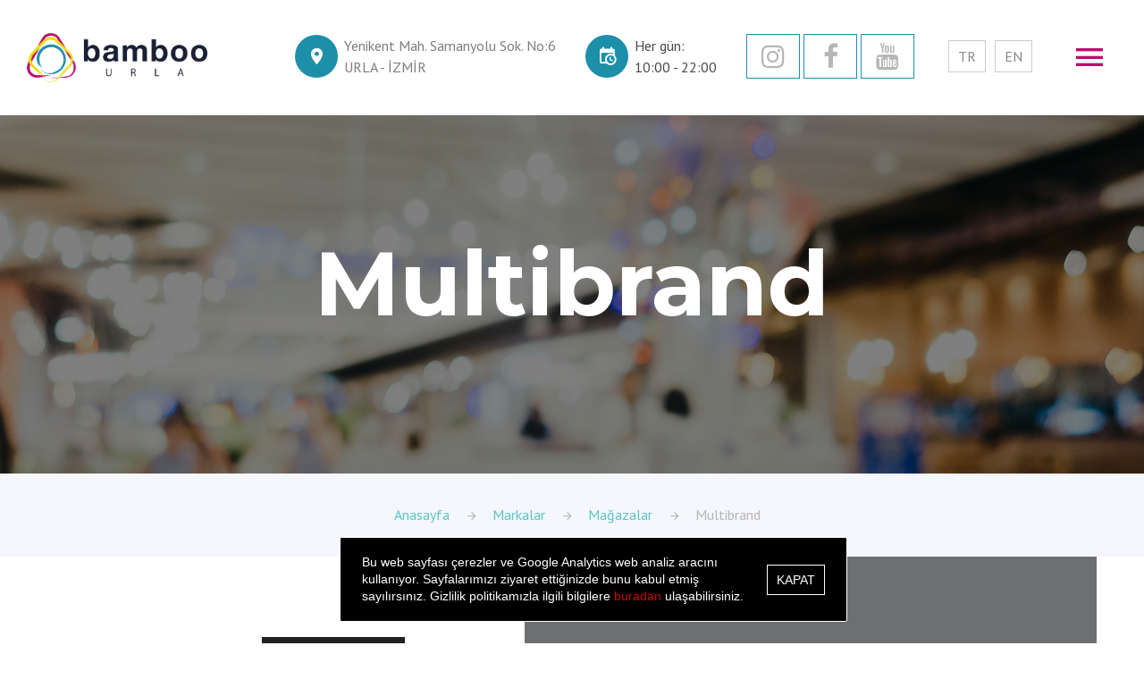

--- FILE ---
content_type: text/html; charset=UTF-8
request_url: https://bamboourla.com/tr/markalar/magazalar/arlin/
body_size: 5430
content:
 <!DOCTYPE html>
<html class="wide wow-animation" lang="tr">

<head>
    <!-- Site Title-->
    <title>Arlin | Bamboo Urla AVM</title>
    <meta name="description" content="Bamboo Urla, İzmir’de lüks yaşamın yeni merkezi olan Urla’nın lokasyon ayrıcalığıyla, sadece yaz mevsimi değil, dört mevsim İzmir’in kazançlı alışveriş ve yaşam merkezi olacak." />
    <meta name="keywords" content=",bamboo urla, urla avm, bamboo avm, mağazalar, satılık dükkan, urla, franchise, yeme-içme, market, yapı market, giyim, bamboo urla avm, urla,gezi" />
    <base href="https://bamboourla.com">

    <meta name="format-detection" content="telephone=no">
    <meta name="viewport" content="width=device-width, height=device-height, initial-scale=1.0, maximum-scale=1.0, user-scalable=0">
    <meta http-equiv="X-UA-Compatible" content="IE=edge">
    <meta charset="utf-8">

    <!-- Stylesheets-->
    <link rel="stylesheet" type="text/css" href="https://fonts.googleapis.com/css?family=PT+Sans:400,700|Montserrat:400,700|Playfair+Display:400,400i,700,700i,900,900i">
    <link rel="stylesheet" href="/_assets/css/bootstrap.css">
    <link rel="stylesheet" href="/_assets/css/style.css">
    <link rel="stylesheet" href="/_assets/css/fonts.css">
    <link rel="stylesheet" href="/_assets/css/custom.css">

    <!-- Favicon-->
    <link rel="apple-touch-icon" sizes="57x57" href="/_assets/images/icons/favicon/apple-icon-57x57.png">
    <link rel="apple-touch-icon" sizes="60x60" href="/_assets/images/icons/favicon/apple-icon-60x60.png">
    <link rel="apple-touch-icon" sizes="72x72" href="/_assets/images/icons/favicon/apple-icon-72x72.png">
    <link rel="apple-touch-icon" sizes="76x76" href="/_assets/images/icons/favicon/apple-icon-76x76.png">
    <link rel="apple-touch-icon" sizes="114x114" href="/_assets/images/icons/favicon/apple-icon-114x114.png">
    <link rel="apple-touch-icon" sizes="120x120" href="/_assets/images/icons/favicon/apple-icon-120x120.png">
    <link rel="apple-touch-icon" sizes="144x144" href="/_assets/images/icons/favicon/apple-icon-144x144.png">
    <link rel="apple-touch-icon" sizes="152x152" href="/_assets/images/icons/favicon/apple-icon-152x152.png">
    <link rel="apple-touch-icon" sizes="180x180" href="/_assets/images/icons/favicon/apple-icon-180x180.png">
    <link rel="icon" type="image/png" sizes="192x192" href="/_assets/images/icons/favicon/android-icon-192x192.png">
    <link rel="icon" type="image/png" sizes="32x32" href="/_assets/images/icons/favicon/favicon-32x32.png">
    <link rel="icon" type="image/png" sizes="96x96" href="/_assets/images/icons/favicon/favicon-96x96.png">
    <link rel="icon" type="image/png" sizes="16x16" href="/_assets/images/icons/favicon/favicon-16x16.png">
    <link rel="manifest" href="/_assets/images/icons/favicon/manifest.json">
    <meta name="msapplication-TileColor" content="#ffffff">
    <meta name="msapplication-TileImage" content="/_assets/images/icons/favicon/ms-icon-144x144.png">
    <meta name="theme-color" content="#ffffff">
    <script src="https://www.google.com/recaptcha/api.js" async defer></script>
    <!--[if lt IE 10]>
    <div style="background: #212121; padding: 10px 0; box-shadow: 3px 3px 5px 0 rgba(0,0,0,.3); clear: both; text-align:center; position: relative; z-index:1;"><a href="http://windows.microsoft.com/en-US/internet-explorer/"><img src="images/ie8-panel/warning_bar_0000_us.jpg" border="0" height="42" width="820" alt="You are using an outdated browser. For a faster, safer browsing experience, upgrade for free today."></a></div>
    <script src="js/html5shiv.min.js"></script>
    <![endif]-->
</head><body>

    <!-- Page-->
    <div class="page text-center">
        <!-- Page Header-->
        <header class="page-header">
            <!-- RD Navbar-->
            <div class="rd-navbar-wrap">
                <nav class="rd-navbar rd-navbar-classic rd-navbar-classic-minimal" data-layout="rd-navbar-fixed" data-sm-layout="rd-navbar-fixed" data-sm-device-layout="rd-navbar-fixed" data-md-layout="rd-navbar-fixed" data-md-device-layout="rd-navbar-fixed" data-lg-layout="rd-navbar-static" data-lg-device-layout="rd-navbar-static" data-xl-layout="rd-navbar-static" data-xl-device-layout="rd-navbar-static" data-xxl-layout="rd-navbar-static" data-xxl-device-layout="rd-navbar-static" data-lg-stick-up-offset="1px" data-xl-stick-up-offset="1px" data-xxl-stick-up-offset="1px">
                    <div class="rd-navbar-inner">
                        <!-- RD Navbar Panel-->
                        <div class="rd-navbar-left-side">
                            <div class="rd-navbar-panel">
                                <!-- RD Navbar Toggle-->
                                <button class="rd-navbar-toggle" data-rd-navbar-toggle=".rd-navbar-nav-wrap"><span></span></button>
                                <!-- RD Navbar Brand-->
                                <div class="rd-navbar-brand"><a class="brand-name" href=""><img class="img-responsive center-block" src="/_assets/images/logo.png" width="202" height="56" alt="Bamboo Urla Logo"></a></div>
                    
                            </div>
                        </div>
                        <div class="rd-navbar-right-side">
                            <div class="rd-navbar-nav-wrap d-inline-block">
                                <!-- RD Navbar Nav-->
                                <ul class="rd-navbar-nav">
                                    <li > <a href="/tr/">ANASAYFA </a></li>
                                    <li > <a href="#">MARKALAR</a>
                                        <ul class="rd-navbar-dropdown">
                                            <li > <a href="/tr/markalar/magazalar/">Mağazalar</a></li>
                                            <li > <a href="/tr/markalar/yeme-icme/">Yeme İçme</a></li>
                                        </ul>
                                    </li>
                                    <li > <a href="/tr/firsatlar/">FIRSATLAR</a></li>
                                    <li > <a href="/tr/etkinlikler/">ETKİNLİKLER</a></li>
                                    <li > <a href="/tr/sinema/">SİNEMA</a></li>
                                    <li > <a href="/tr/eglence/">EĞLENCE</a></li>
                                    <li > <a href="/tr/iletisim/">İLETİŞİM</a></li>
                                </ul>
                            </div>

                            <!-- RD Navbar Toggle-->
                            <button class="rd-navbar-info-toggle d-inline-block" data-rd-navbar-toggle=".rd-navbar-search-wrap-info"></button>
                            <div class="rd-navbar-search-wrap-info">
                                <!-- Contact Info-->
                                <address class="contact-info text-left p">
                                    <div class="d-block">
                                        <!-- Unit-->
                                        <div class="unit align-items-center align-items-center flex-row unit-spacing-xs">
                                            <div class="unit-left"><span class="icon icon-sm icon-circle mdi mdi-map-marker text-white bg-bermuda"></span></div>
                                            <div class="unit-body"> Yenikent Mah. Samanyolu Sok. No:6 <br class="d-none d-lg-inline-block"> URLA - İZMİR </div>
                                        </div>
                                    </div>
                                    <div class="d-block">
                                        <!-- Unit-->
                                        <div class="unit align-items-center align-items-center flex-row unit-spacing-xs">
                                            <div class="unit-left"><span class="icon icon-sm icon-circle mdi mdi-calendar-clock text-white bg-bermuda"></span></div>
                                            <div class="unit-body">
                                                <p class="text-gray">Her gün: <br> 10:00 - 22:00</p>
                                            </div>
                                        </div>
                                    </div>
                                    <div class="d-block ustSosyalBlock">
                                        <!-- Unit-->
                                        <div class="unit flex-row unit-spacing-xs">
                                            <ul class="list-white list-inline list-inline-2  ustSosyalButton">
                                                <li><a class="icon icon-sm icon-circle fa fa-instagram text-gray-lighter" target="_blank" href="https://www.instagram.com/bamboourla/"></a></li>
                                                <li><a class="icon icon-sm icon-circle fa fa-facebook text-gray-lighter" target="_blank" href="https://www.facebook.com/bamboourla"></a></li>
                                                <li><a class="icon icon-sm icon-circle fa fa-youtube text-gray-lighter" target="_blank" href="https://www.youtube.com/channel/UCNZ3vT2HFWOY7MGwd-MkKZw"></a></li>
                                            </ul>

                                        </div>
                                    </div>
                                    <div class="d-block ustDilBlock">
                                        <!-- Unit-->
                                        <div class="unit flex-row unit-spacing-xs">

                                            <ul class="list-white list-inline ustDilButton">
                                                <li><a class="" href="/tr/">TR</a></li>
                                                <li><a class="" href="/en/">EN</a></li>
                                            </ul>
                                        </div>
                                    </div>
                                </address>
                            </div>
                        </div>
                    </div>
                </nav>
            </div>
        </header>  <section
      class="section-height-800 breadcrumb-modern parallax-container context-dark bg-gray-darkest d-none d-lg-block"
      data-parallax-img="/_assets/images/backgrounds/background-01-1920-900.jpg">
      <div class="parallax-content">
          <div class="bg-overlay-darker">
              <div class="container-wide section-34 section-md-60 section-lg-top-130 section-lg-bottom-155">
                  <div class="d-none d-lg-block">
                      <h1>Multibrand </h1>
                  </div>
              </div>
          </div>
      </div>
  </section>
  <section class="section-34 bg-selago">
      <div class="container">
          <ul class="list-inline list-inline-12 list-inline-icon p">
              <li><a class="text-fountain-blue" href="/tr/">Anasayfa</a></li>
              <li><a class="text-fountain-blue" href="/tr/markalar/">Markalar</a></li>
              <li><a class="text-fountain-blue" href="/tr/markalar/magazalar/">Mağazalar</a></li>
              <li class="text-gray-lighter">Multibrand </li>
          </ul>
      </div>
  </section>
  <!-- Page Content-->
  <main class="page-content">
      <!-- Shop Page-->
      <section class="section-90 section-lg-0 text-left">
          <div class="container-wide container-wide-custom">
              <div class="row justify-content-sm-center">
                  
                <div class="col-md-4 col-lg-5 col-xl-4 col-xxl-3 section-lg-90"><img
                              class="img-responsive img-semi-transparent-inverse center-block"
                              src="/_uploads/2025100809245865.jpg" width="160" height="137" alt="Multibrand">
                        <div class="row justify-content-sm-center">


                                                        <div class="col-xl-6 ">
                              <!-- List-->
                              <ul class="list list-15 text-left p">
                                                                <li>
                                    <span class="icon icon-sm mdi mdi-map-marker text-bermuda text-middle"></span>
                                    <span class="text-middle inset-left-5">ZEMİN KAT </span>
                                </li>
                                                                                                <li><a class="text-gray-light" href="tel:0272 502 05 08" target="_blank"><span
                                            class="icon icon-sm mdi mdi-phone text-bermuda text-middle"></span><span
                                            class="text-middle inset-left-5">0272 502 05 08</span></a></li>
                                                              </ul>
                          </div>
                                                                              <div class="inset-lg-right-35 inset-xxl-right-70 text-center text-bermuda offset-top-30">
                              <p class="text-bermuda  offset-xl-top-0 offset-top-30 offset-xl-top-0">
                                  <p>MULTIBRAND mağazalarında; %100 orijinal &uuml;r&uuml;n garantisi ve CAKO Grup g&uuml;venesi ile Tommy Jeans, Tommy Hilfiger, Calvin Klein Jeans, Calvin Klein, Lacoste, Gant, Nautica, Vakko, W Collection, Armani Exchange, EA7, Emporio Armani, Versace Jeans, Versace Couture, Guess markalarını MULTIBRAND dostlarının beğenisine sunmaktadır.</p>
                              </p>
                          </div>
                      </div>
                  
                  </div>


                  <div class="col-md-4 col-lg-5 col-xxl-4 offset-top-40 offset-lg-top-0 section-image-aside section-image-aside-right text-left">
                      <div class="section-image-aside-img d-none d-lg-block"
                          style="background-image: url('/_uploads/20251008092648.jpg'); background-position: center
                          center;
                          left: 0;">
                      </div>
                  </div>
              </div>
          </div>
      </section>

      <!-- Other Shops-->
      <section class="section-90 section-md-top-120 section-md-bottom-90">
          <div class="container-wide">
              <hr class="divider bg-bermuda">
              <div class="offset-top-20">
                  <h3>Diğer Mağazalar</h3>
              </div>
              <div class="row justify-content-sm-center offset-top-35 offset-lg-top-60">
                                                                                 <div class="col-md-6 col-lg-5 col-xl-3">
                     <!-- Product-->
                      <div class="product thumbnail-robben">
                            <a href="/tr/markalar/magazalar/armagan-oyuncak">
                                <span class="thumbnail-robben-img-wrap d-inline-block">
                                    <img class="img-responsive center-block img-responsive-full" src="/_uploads/2019062712162292.jpg" width="360" height="270"  alt="Armağan Oyuncak">
                                </span>
                            </a>
                            <div class="product-body inset-left-10 inset-right-10 offset-top-5">
                                <a href="/tr/markalar/magazalar/armagan-oyuncak">
                                    <img class="img-semi-transparent-inverse" src="/_uploads/202510080924108.jpg" width="160" height="100" alt="Armağan oyuncak">
                                </a>
                                <div class="offset-top-5 inset-xxl-left-35 inset-xxl-right-35">
                                    <p></p>
                                </div>
                            </div>
                      </div>
                  </div>
                                                                                                                         <div class="col-md-6 col-lg-5 col-xl-3">
                     <!-- Product-->
                      <div class="product thumbnail-robben">
                            <a href="/tr/markalar/magazalar/atasun">
                                <span class="thumbnail-robben-img-wrap d-inline-block">
                                    <img class="img-responsive center-block img-responsive-full" src="/_uploads/2019062710594530.jpg" width="360" height="270"  alt="Atasun">
                                </span>
                            </a>
                            <div class="product-body inset-left-10 inset-right-10 offset-top-5">
                                <a href="/tr/markalar/magazalar/atasun">
                                    <img class="img-semi-transparent-inverse" src="/_uploads/2019062710584953.jpg" width="160" height="100" alt="Atasun">
                                </a>
                                <div class="offset-top-5 inset-xxl-left-35 inset-xxl-right-35">
                                    <p></p>
                                </div>
                            </div>
                      </div>
                  </div>
                                                                                                                         <div class="col-md-6 col-lg-5 col-xl-3">
                     <!-- Product-->
                      <div class="product thumbnail-robben">
                            <a href="/tr/markalar/magazalar/bargello">
                                <span class="thumbnail-robben-img-wrap d-inline-block">
                                    <img class="img-responsive center-block img-responsive-full" src="/_uploads/2025100907022878.png" width="360" height="270"  alt="bargello">
                                </span>
                            </a>
                            <div class="product-body inset-left-10 inset-right-10 offset-top-5">
                                <a href="/tr/markalar/magazalar/bargello">
                                    <img class="img-semi-transparent-inverse" src="/_uploads/2025100906563172.jpg" width="160" height="100" alt="Bargello Parfüm">
                                </a>
                                <div class="offset-top-5 inset-xxl-left-35 inset-xxl-right-35">
                                    <p>Bargello Parfüm</p>
                                </div>
                            </div>
                      </div>
                  </div>
                                                                                                                         <div class="col-md-6 col-lg-5 col-xl-3">
                     <!-- Product-->
                      <div class="product thumbnail-robben">
                            <a href="/tr/markalar/magazalar/breezy">
                                <span class="thumbnail-robben-img-wrap d-inline-block">
                                    <img class="img-responsive center-block img-responsive-full" src="/_uploads/201909190832390.jpg" width="360" height="270"  alt="Breezy">
                                </span>
                            </a>
                            <div class="product-body inset-left-10 inset-right-10 offset-top-5">
                                <a href="/tr/markalar/magazalar/breezy">
                                    <img class="img-semi-transparent-inverse" src="/_uploads/2019091908265843.jpg" width="160" height="100" alt="Breezy">
                                </a>
                                <div class="offset-top-5 inset-xxl-left-35 inset-xxl-right-35">
                                    <p></p>
                                </div>
                            </div>
                      </div>
                  </div>
                                                                                                                                                                                                                                                                                                                                                                                                                                                                                                                                                                                                                                                                                                                                                                                                                                                                                                                                                                                                                                                                                                                                                                                                                                                                                                                                                                                                                                                                                                                                                                                                                                                                                                                                                                                                                                                                                                                                                                                                                                                                                                                                                                                                                                  

              </div>
          </div>
      </section>
  </main><div style="display:none;text-align:center;">
    <div id="captchaUndefined" class="infoBox">
        <img src="/_assets/img/default/warning.png" alt="warning ikon" /><br />
        Güvenlik testini gerçekleştiriniz.
    </div>
    <div id="captchaIncorrect" class="infoBox">
        <img src="/_assets/img/default/error.png" alt="error ikon" /><br />
        Güvenlik testi başarısız.
    </div>
    <div id="warningLimitMail" class="infoBox">
        <img src="/_assets/img/default/warning.png" alt="warning ikon" /><br />
        Bir Saat İçerisinde 5 Mesaj Gönderebilirsiniz! <br /> Saatlik Mesaj Gönderilim Limitiniz Dolmuştur.
    </div>
    <div id="sucessSendMessage" class="infoBox">
        <img src="/_assets/img/default/success.png" alt="success ikon" /><br />
        Mesajınız Başarıyla Gönderilmiştir. <br /> Yetkililerimiz En Kısa Sürede Sizinle İletişime Geçeceklerdir.
    </div>
    <div id="error" class="infoBox">
        <img src="/_assets/img/default/error.png" alt="error ikon" /><br />
        Bir Hata Oluştu!
    </div>
    <div id="sucessAddNewsletter" class="infoBox">
        <img src="/_assets/img/default/success.png" alt="success ikon" /><br />
        Kaydınız başarıyla gerçekleştirilmiştir. Teşekkür ederiz.
    </div>
</div>

<!-- Page Footer-->
<footer class="page-footer bg-shark section-80 section-lg-120">
    <div class="container-wide container-wide-custom">
        <div class="row justify-content-sm-center justify-content-sm-between text-left">

            <div class="col-md-6 col-lg-4 col-xxl-2 offset-xxl-1 offset-top-60 offset-md-top-30 offset-lg-top-0 order-lg-1">
                <a class="d-inline-block" href="/"><img class="img-responsive center-block" src="/_assets/images/logo-primary.png" width="202" height="56" alt="Bamboo Urla Logo"></a>
                <p class="text-gray-lighter text-left offset-top-20 offset-xl-top-50" style="font-size:13px;">
                    Bamboo Urla, İzmir’de lüks yaşamın yeni merkezi olan Urla’nın lokasyon ayrıcalığıyla, sadece yaz
                    mevsimi değil, dört mevsim İzmir’in kazançlı alışveriş ve yaşam merkezi konumunda bulunuyor.
                    İzmir-Çeşme yolunda bulunan Bamboo Urla, yeme içme alanları, sineması, mağazalarıyla bölgenin ihtiyaçlarını karşılamanın yanı sıra
                    keyifli buluşma ve dinlenme noktası olarak ön plana çıkıyor.
                </p>
                <p class="text-small offset-top-10 offset-xl-top-20" style="font-size:13px;">&#169;
                    2022 Bamboo Urla</p>
                <a class="footerNetport" href="https://www.netport.com.tr" target="_blank">System Creation & Technology by Netport</a>
            </div>

            <div class="col-md-6 col-lg-2 offset-top-60 offset-md-top-0 order-lg-4">
                <hr class="divider hr-left-0 bg-bermuda">
                <div class="offset-top-15">
                    <h5 class="text-white">Linkler</h5>
                </div>
                <!-- List Marked-->
                <ul class="list list-white list-marked list-marked-white text-left offset-top-25 inset-left-5">

                    <li><a class="footerLink" href="/tr/markalar/magazalar/">Mağazalar</a></li>
                    <li><a class="footerLink" href="/tr/markalar/yeme-icme/">Yeme İçme</a></li>
                    <li><a class="footerLink" href="/tr/firsatlar/">Fırsatlar</a></li>
                    <li><a class="footerLink" href="/tr/etkinlikler/">Etkinlikler</a></li>
                    <li><a class="footerLink" href="/tr/sinema/">Sinema</a></li>
                    <li><a class="footerLink" href="/tr/eglence/">Eğlence</a></li>
                    <li><a class="footerLink" href="/tr/ayricaliklar/">Ayrıcalıklar</a></li>

                </ul>
            </div>

            <div class="col-md-6 col-lg-2 offset-xxl-1 offset-top-60 offset-md-top-0 order-lg-3 order-md-4">
                <hr class="divider hr-left-0 bg-bermuda">
                <div class="offset-top-15">
                    <h5 class="text-white">Sayfalar</h5>
                </div>
                <!-- List Marked-->
                <ul class="list list-marked list-marked-white text-left offset-top-25">
                    <li><a class="footerLink" href="/tr/">Anasayfa</a></li>
                    <li><a class="footerLink" href="/tr/kurumsal/">Kurumsal</a></li>
                    <li><a class="footerLink" href="/tr/hakkimizda/">Hakkımızda</a></li>
                    <li><a class="footerLink" href="/tr/kiralama-istek-formu/">Kiralama</a></li>
                    <li><a class="footerLink" href="/tr/gizlilik-politikasi/">Gizlilik Politikası</a></li>
                    <li><a class="footerLink" href="/tr/kullanim-kosullari/">Kullanım Koşulları</a></li>
                    <li><a class="footerLink" href="/tr/iletisim/">İletişim</a></li>
                </ul>
            </div>

            <div class="col-xxl-1 order-lg-5"></div>
            <div class="col-md-6 col-lg-3 col-xxl-2 offset-xxl-1 offset-top-60 offset-sm-top-30 offset-lg-top-0 order-lg-2">
                <hr class="divider hr-left-0 bg-bermuda">
                <div class="offset-top-15">
                    <h5 class="text-white">İletişim Bilgileri</h5>
                    <!-- Contact Info-->
                    <address class="contact-info offset-top-35 p">
                        <!-- Unit-->
                        <div class="unit flex-row unit-spacing-xs">
                            <div class="unit-left"><span class="icon icon-sm icon-sm-variant-2 icon-normal mdi mdi-map-marker footerLink"></span>
                            </div>
                            <div class="unit-body"><a class="text-gray-lighter" href="/tr/iletisim/">Yenikent Mah. Samanyolu Sok. No:6 URLA - İZMİR</a></div>
                        </div>
                        <!-- Unit-->
                        <div class="unit flex-row unit-spacing-xs offset-top-20">
                            <div class="unit-left"><span class="icon icon-sm icon-sm-variant-2 icon-normal mdi mdi-calendar-clock footerLink"></span>
                            </div>
                            <div class="unit-body">
                                <p class="text-gray-lighter">Her gün: 10:00 – 22:00</p>
                            </div>
                        </div>

                        <!-- Unit-->
                        <div class="unit flex-row unit-spacing-xs offset-top-25">
                            <div class="unit-left"><span class="icon icon-sm icon-sm-variant-2 icon-normal mdi mdi-email-outline footerLink"></span>
                            </div>
                            <div class="unit-body">
                                <p class="text-gray-lighter"><a class="text-gray-lighter" href="mailto:info@bamboourla.com">info@bamboourla.com</a></p>
                            </div>
                        </div>
                    </address>
                    <ul class="list-white list-inline list-inline-2 list-primary offset-top-30">
                        <li><a class="icon icon-sm icon-circle fa fa-instagram text-gray-lighter" href="https://www.instagram.com/bamboourla/"></a></li>
                        <li><a class="icon icon-sm icon-circle fa fa-facebook text-gray-lighter" href="https://www.facebook.com/bamboourla"></a></li>
                        <li><a class="icon icon-sm icon-circle fa fa-youtube text-gray-lighter" href="https://www.youtube.com/channel/UCNZ3vT2HFWOY7MGwd-MkKZw"></a></li>

                    </ul>
                </div>
            </div>

        </div>
    </div>
</footer>
</div> <!-- Global Mailform Output-->
<div class="snackbars" id="form-output-global"></div>
<!-- Java script-->

<script src="/_assets/js/core.min.js"></script>
<script src="/_assets/js/script.js"></script>

<script src="/_assets/js/g-map.js"></script>
<script src="https:///maps.googleapis.com/maps/api/js?key=AIzaSyBFxrxiTv1g38PYldXyqjLMhyBQmkhLZNQ&callback=initMap" async defer></script>

<!--=============== fancybox ===============-->
<link rel="stylesheet" href="/_assets/plugins/fancybox-2.1.5/source/jquery.fancybox.css" />
<script src="/_assets/plugins/fancybox-2.1.5/source/jquery.fancybox.js"></script>

<!-- GDPR -->
<link href="/_assets/gdpr/snackbar.min.css" rel="stylesheet" type="text/css" />
<script type="text/javascript" src="/_assets/gdpr/jquery.cookie.js"></script>
<script type="text/javascript" src="/_assets/gdpr/snackbar.min.js"></script>
<script type="text/javascript" src="/_assets/gdpr/trigger-tr.js"></script>
<script src="/_assets/js/forms.js"></script>

<!-- Global site tag (gtag.js) - Google Analytics -->
<script async src="https://www.googletagmanager.com/gtag/js?id=UA-107803844-1"></script>
<script>
    window.dataLayer = window.dataLayer || [];

    function gtag() {
        dataLayer.push(arguments);
    }
    gtag('js', new Date());

    gtag('config', 'UA-107803844-1');
</script>


</body>

</html>

--- FILE ---
content_type: text/css
request_url: https://bamboourla.com/_assets/css/style.css
body_size: 46471
content:
@charset "UTF-8";
/*
 * Bootstrap Toolkit
 */
a:focus,
button:focus {
	outline: none !important;
}

button::-moz-focus-inner {
	border: 0;
}

*:focus {
	outline: none;
}

blockquote {
	padding: 0;
	margin: 0;
}

input,
button,
select,
textarea {
	outline: none;
}

label {
	margin-bottom: 0;
}

p {
	margin: 0;
}

ul,
ol {
	list-style: none;
	padding: 0;
	margin: 0;
}

ul li,
ol li {
	display: block;
}

dl {
	margin: 0;
}

dt,
dd {
	line-height: inherit;
}

dt {
	font-weight: inherit;
}

dd {
	margin-bottom: 0;
}

cite {
	font-style: normal;
}

form {
	margin-bottom: 0;
}

blockquote {
	padding-left: 0;
	border-left: 0;
}

address {
	margin-top: 0;
	margin-bottom: 0;
}

figure {
	margin-bottom: 0;
}

html p a:hover {
	text-decoration: none;
}

@media (min-width: 0px) {
	.text-xs-left {
		text-align: left;
	}
	.text-xs-center {
		text-align: center;
	}
	.text-xs-right {
		text-align: right;
	}
	.text-xs-justify {
		text-align: justify;
	}
	.text-xs-nowrap {
		white-space: nowrap;
	}
	.text-xs-normal {
		white-space: normal;
	}
}

@media (min-width: 576px) {
	.text-sm-left {
		text-align: left;
	}
	.text-sm-center {
		text-align: center;
	}
	.text-sm-right {
		text-align: right;
	}
	.text-sm-justify {
		text-align: justify;
	}
	.text-sm-nowrap {
		white-space: nowrap;
	}
	.text-sm-normal {
		white-space: normal;
	}
}

@media (min-width: 768px) {
	.text-md-left {
		text-align: left;
	}
	.text-md-center {
		text-align: center;
	}
	.text-md-right {
		text-align: right;
	}
	.text-md-justify {
		text-align: justify;
	}
	.text-md-nowrap {
		white-space: nowrap;
	}
	.text-md-normal {
		white-space: normal;
	}
}

@media (min-width: 992px) {
	.text-lg-left {
		text-align: left;
	}
	.text-lg-center {
		text-align: center;
	}
	.text-lg-right {
		text-align: right;
	}
	.text-lg-justify {
		text-align: justify;
	}
	.text-lg-nowrap {
		white-space: nowrap;
	}
	.text-lg-normal {
		white-space: normal;
	}
}

@media (min-width: 1200px) {
	.text-xl-left {
		text-align: left;
	}
	.text-xl-center {
		text-align: center;
	}
	.text-xl-right {
		text-align: right;
	}
	.text-xl-justify {
		text-align: justify;
	}
	.text-xl-nowrap {
		white-space: nowrap;
	}
	.text-xl-normal {
		white-space: normal;
	}
}

.text-left {
	text-align: left;
}

.text-center {
	text-align: center;
}

.text-right {
	text-align: right;
}

.text-middle {
	vertical-align: middle;
}

.text-top {
	vertical-align: top;
}

@media (min-width: 576px) {
	html:not(.lt-ie10) .text-xs-left {
		text-align: left;
	}
	html:not(.lt-ie10) .text-xs-center {
		text-align: center;
	}
	html:not(.lt-ie10) .text-xs-right {
		text-align: right;
	}
	html:not(.lt-ie10) .text-xs-justify {
		text-align: justify;
	}
}

@media (min-width: 768px) {
	html:not(.lt-ie10) .text-sm-left {
		text-align: left;
	}
	html:not(.lt-ie10) .text-sm-center {
		text-align: center;
	}
	html:not(.lt-ie10) .text-sm-right {
		text-align: right;
	}
	html:not(.lt-ie10) .text-sm-justify {
		text-align: justify;
	}
}

@media (min-width: 992px) {
	html:not(.lt-ie10) .text-md-left {
		text-align: left;
	}
	html:not(.lt-ie10) .text-md-center {
		text-align: center;
	}
	html:not(.lt-ie10) .text-md-right {
		text-align: right;
	}
	html:not(.lt-ie10) .text-md-justify {
		text-align: justify;
	}
}

@media (min-width: 1200px) {
	html:not(.lt-ie10) .text-lg-left {
		text-align: left;
	}
	html:not(.lt-ie10) .text-lg-center {
		text-align: center;
	}
	html:not(.lt-ie10) .text-lg-right {
		text-align: right;
	}
	html:not(.lt-ie10) .text-lg-justify {
		text-align: justify;
	}
}

@media (min-width: 0px) {
	.pull-xs-left {
		float: left;
	}
	.pull-xs-base {
		float: none;
	}
	.pull-xs-right {
		float: right;
	}
}

@media (min-width: 576px) {
	.pull-sm-left {
		float: left;
	}
	.pull-sm-base {
		float: none;
	}
	.pull-sm-right {
		float: right;
	}
}

@media (min-width: 768px) {
	.pull-md-left {
		float: left;
	}
	.pull-md-base {
		float: none;
	}
	.pull-md-right {
		float: right;
	}
}

@media (min-width: 992px) {
	.pull-lg-left {
		float: left;
	}
	.pull-lg-base {
		float: none;
	}
	.pull-lg-right {
		float: right;
	}
}

@media (min-width: 1200px) {
	.pull-xl-left {
		float: left;
	}
	.pull-xl-base {
		float: none;
	}
	.pull-xl-right {
		float: right;
	}
}

.reveal-block {
	display: block !important;
}

.reveal-inline-block {
	display: inline-block !important;
}

.reveal-inline {
	display: inline !important;
}

.reveal-flex {
	display: -ms-flexbox !important;
	display: -webkit-flex !important;
	display: flex !important;
}

.veil {
	display: none !important;
}

@media (min-width: 0px) {
	.reveal-xs-block {
		display: block !important;
	}
	.reveal-xs-inline-block {
		display: inline-block !important;
	}
	.reveal-xs-inline {
		display: inline !important;
	}
	.reveal-xs-flex {
		display: -ms-flexbox !important;
		display: -webkit-flex !important;
		display: flex !important;
	}
	.veil-xs {
		display: none !important;
	}
}

@media (min-width: 576px) {
	.reveal-sm-block {
		display: block !important;
	}
	.reveal-sm-inline-block {
		display: inline-block !important;
	}
	.reveal-sm-inline {
		display: inline !important;
	}
	.reveal-sm-flex {
		display: -ms-flexbox !important;
		display: -webkit-flex !important;
		display: flex !important;
	}
	.veil-sm {
		display: none !important;
	}
}

@media (min-width: 768px) {
	.reveal-md-block {
		display: block !important;
	}
	.reveal-md-inline-block {
		display: inline-block !important;
	}
	.reveal-md-inline {
		display: inline !important;
	}
	.reveal-md-flex {
		display: -ms-flexbox !important;
		display: -webkit-flex !important;
		display: flex !important;
	}
	.veil-md {
		display: none !important;
	}
}

@media (min-width: 992px) {
	.reveal-lg-block {
		display: block !important;
	}
	.reveal-lg-inline-block {
		display: inline-block !important;
	}
	.reveal-lg-inline {
		display: inline !important;
	}
	.reveal-lg-flex {
		display: -ms-flexbox !important;
		display: -webkit-flex !important;
		display: flex !important;
	}
	.veil-lg {
		display: none !important;
	}
}

@media (min-width: 1200px) {
	.reveal-xl-block {
		display: block !important;
	}
	.reveal-xl-inline-block {
		display: inline-block !important;
	}
	.reveal-xl-inline {
		display: inline !important;
	}
	.reveal-xl-flex {
		display: -ms-flexbox !important;
		display: -webkit-flex !important;
		display: flex !important;
	}
	.veil-xl {
		display: none !important;
	}
}

.page {
	overflow: hidden;
}

.page-header {
	padding: 0;
	margin: 0;
	border-bottom: none;
}

.desktop .page-header {
	position: relative;
	z-index: 999;
}

.font-default {
	font-family: "PT Sans", Helvetica, Arial, sans-serif;
}

.font-accent {
	font-family: "Montserrat", Georgia, "Times New Roman", Times, serif;
}

.font-monospace {
	font-family: "Playfair Display", Menlo, Monaco, Consolas, "Courier New", monospace;
}

h1, h2, h3, h4, h5, h6, .h1, .h2, .h3, .h4, .h5, .h6 {
	margin-top: 0;
	margin-bottom: 0;
}

h1,
.h1 {
	font-size: 36px;
	line-height: 1.2;
}

@media (min-width: 768px) {
	h1,
	.h1 {
		font-size: 48px;
	}
}

@media (min-width: 992px) {
	h1,
	.h1 {
		font-size: 60px;
	}
}

@media (min-width: 1200px) {
	h1,
	.h1 {
		line-height: 1.16;
		font-size: 100px;
	}
}

h2,
.h2 {
	font-size: 32px;
	font-family: "Playfair Display", Menlo, Monaco, Consolas, "Courier New", monospace;
	font-weight: 400;
	line-height: 1.2;
	letter-spacing: -.02em;
}

@media (min-width: 768px) {
	h2,
	.h2 {
		font-size: 42px;
	}
}

@media (min-width: 992px) {
	h2,
	.h2 {
		line-height: 1.09524;
		font-size: 84px;
	}
}

h3,
.h3 {
	font-size: 28px;
	line-height: 1.2;
}

@media (min-width: 768px) {
	h3,
	.h3 {
		font-size: 34px;
	}
}

@media (min-width: 992px) {
	h3,
	.h3 {
		line-height: 1.25;
		font-size: 40px;
	}
}

h4,
.h4 {
	font-size: 24px;
	line-height: 1.3;
}

@media (min-width: 768px) {
	h4,
	.h4 {
		font-size: 28px;
	}
}

@media (min-width: 992px) {
	h4,
	.h4 {
		line-height: 1.25;
		font-size: 32px;
	}
}

h5,
.h5 {
	font-size: 18.5px;
	line-height: 1.5;
}

@media (min-width: 992px) {
	h5,
	.h5 {
		line-height: 1.09091;
		font-size: 22px;
	}
}

h6,
.h6 {
	font-size: 17px;
	line-height: 1.5;
}

@media (min-width: 992px) {
	h6,
	.h6 {
		line-height: 1.22222;
		font-size: 18px;
	}
}

.h5-variant-2 {
	font-size: 20px;
}

.page .h3-variant-2 {
	font-size: 28px;
	line-height: 1.2;
}

@media (min-width: 768px) {
	.page .h3-variant-2 {
		font-size: 30px;
	}
}

@media (min-width: 992px) {
	.page .h3-variant-2 {
		font-size: 40px;
	}
}

@media (min-width: 1200px) {
	.page .h3-variant-2 {
		font-size: 50px;
	}
}

h1 a, .h1 a,
h2 a, .h2 a,
h3 a, .h3 a,
h4 a, .h4 a,
h5 a, .h5 a,
h6 a, .h6 a {
	transition: .3s all ease;
}

h1 a:hover, .h1 a:hover,
h2 a:hover, .h2 a:hover,
h3 a:hover, .h3 a:hover,
h4 a:hover, .h4 a:hover,
h5 a:hover, .h5 a:hover,
h6 a:hover, .h6 a:hover {
	color: #BE0B6B;
}

h1 .small, .h1 .small,
h2 .small, .h2 .small,
h3 .small, .h3 .small,
h4 .small, .h4 .small,
h5 .small, .h5 .small,
h6 .small, .h6 .small {
	color: #3c3c3e;
}

p a:hover,
.p a:hover,
.list a:hover {
	text-decoration: underline;
}

@media (min-width: 576px) {
	.big {
		font-size: 18px;
		line-height: 23px;
	}
	h1 .big,
	.h1 .big {
		font-size: 142.22%;
		line-height: 1.125;
	}
	h2 .big,
	.h2 .big {
		font-size: 147.36%;
		line-height: 1.142857142857143;
	}
}

small,
.small {
	font-size: 12px;
	line-height: 18px;
}

code {
	padding: 2px;
	font: 400 16px/24px "PT Sans", Helvetica, Arial, sans-serif;
	color: #fff;
	background-color: #1D8FA9;
}

mark,
.mark {
	background-color: #BE0B6B;
	padding: .1em;
}

.page a:hover, .page a:focus {
	color: #442a74;
}

.page .text-height-1 {
	line-height: 1;
}

.text-small {
	font-size: 14px;
}

.text-small-12 {
	font-size: 12px;
}

.text-base {
	font-size: 16px;
}

.text-big-84 {
	font-size: 30px;
	line-height: 1;
}

@media (min-width: 992px) {
	.text-big-84 {
		font-size: 50px;
	}
}

@media (min-width: 1200px) {
	.text-big-84 {
		font-size: 84px;
	}
}

.text-big-70 {
	font-size: 28px;
	line-height: 1.2;
}

@media (min-width: 992px) {
	.text-big-70 {
		font-size: 48px;
	}
}

@media (min-width: 1200px) {
	.text-big-70 {
		font-size: 70px;
	}
}

@media (min-width: 992px) {
	.page .text-big-64 {
		font-size: 64px;
	}
}

h1 + p {
	margin-top: 20px;
}

h2 + p {
	margin-top: 18px;
}

h3 + p,
h4 + p {
	margin-top: 23px;
}

h5 + p {
	margin-top: 15px;
}

h6 + p {
	margin-top: 8px;
}

@media (min-width: 992px) {
	h1 + p {
		margin-top: 42px;
	}
	h2 + p {
		margin-top: 35px;
	}
	h3 + p,
	h4 + p {
		margin-top: 30px;
	}
	h5 + p {
		margin-top: 20px;
	}
	h6 + p {
		margin-top: 10px;
	}
}

img + p {
	margin-top: 20px;
}

ul,
ol {
	list-style: none;
	padding: 0;
	margin: 0;
}

.list > li + li {
	margin-top: 10px;
}

.list-0 > li + li {
	margin-top: 0;
}

.list-10 > li + li {
	margin-top: 10px;
}

.list-15 > li + li {
	margin-top: 15px;
}

.list-20 > li + li {
	margin-top: 20px;
}

.list-link-bermuda-hovered a {
	color: #1D8FA9;
}

.list-link-bermuda-hovered a:hover {
	color: #BE0B6B;
}

.list-inline {
	margin-left: -5px;
	margin-right: -5px;
}

.list-inline > li {
	display: inline-block;
	padding-left: 5px;
	padding-right: 5px;
}

.list-inline-0 {
	margin-left: 0;
	margin-right: 0;
}

.list-inline-0 > li {
	padding-left: 0;
	padding-right: 0;
}

.list-inline-20 {
	margin-left: -20px;
	margin-right: -20px;
}

.list-inline-20 > li {
	padding-left: 20px;
	padding-right: 20px;
}

.list-inline-12 {
	margin-left: -12px;
	margin-right: -12px;
}

.list-inline-12 > li {
	padding-left: 12px;
	padding-right: 12px;
}

@media (min-width: 768px) {
	.list-inline-sm-bordered li {
		border: 1px solid #ebebeb;
	}
	.list-inline-sm-bordered li + li {
		border-left: none;
	}
}

dl {
	margin: 0;
}

.list-terms {
	margin-top: 35px;
}

.list-terms dt + dd {
	margin-top: 5px;
}

.list-terms dd + dt {
	margin-top: 25px;
}

.list-index {
	counter-reset: li;
}

.list-index li .list-index-counter {
	position: relative;
	padding-left: 15px;
}

.list-index li .list-index-counter:before {
	position: absolute;
	top: -2px;
	left: -4px;
	content: counter(li, decimal) ".";
	counter-increment: li;
	color: #b6b6b6;
}

.list-marked li {
	position: relative;
	padding-left: 15px;
}

.list-marked li:before {
	content: '\f105';
	display: inline-block;
	position: absolute;
	top: 0;
	left: -4px;
	font: 400 16px/24px "FontAwesome";
	color: #1D8FA9;
}

.list-marked-white li:before {
	color: #fff;
}

.list-marked-variant-2 li {
	padding-left: 22px;
}

.list-marked-variant-2 li:before {
	content: '\f00c';
	top: 2px;
	font: 400 12px/20px "FontAwesome";
	color: #474749;
}

.list-inline-icon li {
	position: relative;
	padding-right: 0;
}

.list-inline-icon li:after {
	content: '\f14f';
	position: relative;
	top: 1px;
	padding-left: 18px;
	font: 14px/24px "Material Design Icons";
	color: #b6b6b6;
}

.list-inline-icon li:last-child:after {
	display: none;
}

.list-inline-dashed li {
	position: relative;
}

.list-inline-dashed li:after {
	content: '';
	position: absolute;
	top: 50%;
	right: -2px;
	width: 1px;
	height: 24px;
	margin-top: 2px;
	background: #c6c6c6;
	transform: translateY(-50%);
}

.list-inline-dashed li:last-child:after {
	display: none;
}

@media (min-width: 1091px) {
	.list-inline-dashed-lg > * {
		position: relative;
	}
	.list-inline-dashed-lg > *:after {
		content: '';
		position: absolute;
		top: 50%;
		right: -2px;
		width: 1px;
		height: 190px;
		margin-top: 2px;
		background: #ebebeb;
		transform: translateY(-50%);
	}
	.list-inline-dashed-lg > *:last-child:after {
		display: none;
	}
}

.page .list-primary li a {
	transition: .3s all ease;
}

.page .list-primary li a:hover {
	color: #1D8FA9;
}

.page .list-white li a {
	transition: .3s all ease;
}

.page .list-white li a:hover {
	color: #fff;
	text-decoration: none;
}

.page .list-background-minsk li a.bg-accent {
	transition: .3s all ease;
	background-color: #BE0B6B;
}

.page .list-background-minsk li a.bg-accent:hover {
	background: #442a74;
	text-decoration: none;
}

blockquote q:before, blockquote q:after {
	content: none;
}

blockquote cite {
	font-style: normal;
}

address {
	margin-top: 0;
	margin-bottom: 0;
}

.shadow-drop {
	box-shadow: 0 3px 11px 5px rgba(0, 0, 0, 0.05);
}

.shadow-drop-darker {
	box-shadow: 0 3px 11px 3px rgba(0, 0, 0, 0.1);
}

.page .bg-default {
	background: #fff;
	fill: #fff;
}

.page .bg-black {
	background: #000;
	fill: #000;
}

.page .bg-gray {
	background: #474749;
	fill: #474749;
}

.page .bg-bermuda {
	background: #1D8FA9;
	fill: #1D8FA9;
}

.page .bg-shark {
	background: #2a2a30;
	fill: #2a2a30;
}

.page .bg-selago {
	background: #f5f7fd;
	fill: #f5f7fd;
}

.page .bg-catskill-white {
	background: #f0f2f8;
	fill: #f0f2f8;
}

.page .bg-minsk {
	background: #442a74;
	fill: #442a74;
}

.page .bg-alto {
	background: #dddddd;
	fill: #dddddd;
}

.page .bg-gallery {
	background: #ebebeb;
	fill: #ebebeb;
}

.page .bg-light-primary {
	background: -moz-linear-gradient(90deg, #BE0B6B 0%, #442a74 100%);
	background: -webkit-linear-gradient(90deg, #BE0B6B 0%, #442a74 100%);
	background: -o-linear-gradient(90deg, #BE0B6B 0%, #442a74 100%);
	background: -ms-linear-gradient(90deg, #BE0B6B 0%, #442a74 100%);
	background: linear-gradient(90deg, #BE0B6B 0%, #442a74 100%);
}

.page .bg-shark-darker {
	background: -moz-linear-gradient(-45deg, rgba(0, 0, 0, 0.65) 0%, rgba(255, 255, 255, 0.1) 100%);
	background: -webkit-linear-gradient(-45deg, rgba(0, 0, 0, 0.65) 0%, rgba(255, 255, 255, 0.1) 100%);
	background: -o-linear-gradient(-45deg, rgba(0, 0, 0, 0.65) 0%, rgba(255, 255, 255, 0.1) 100%);
	background: -ms-linear-gradient(-45deg, rgba(0, 0, 0, 0.65) 0%, rgba(255, 255, 255, 0.1) 100%);
	background: linear-gradient(-45deg, rgba(0, 0, 0, 0.65) 0%, rgba(255, 255, 255, 0.1) 100%);
}

.page .bg-overlay-darker {
	background: rgba(0, 0, 0, 0.5);
}

.page .bg-overlay-darker-02 {
	background: rgba(0, 0, 0, 0.2);
}

@media (max-width: 992px) {
	.page .bg-lg-inverse-overlay-darker {
		background: rgba(0, 0, 0, 0.6);
	}
}

.page .text-black {
	color: #000 !important;
}

.page a.text-black:hover, .page a.text-black:focus {
	color: black !important;
}

.page .text-gray-darker {
	color: #222 !important;
}

.page a.text-gray-darker:hover, .page a.text-gray-darker:focus {
	color: #090909 !important;
}

.page .text-gray-dark {
	color: #3c3c3e !important;
}

.page a.text-gray-dark:hover, .page a.text-gray-dark:focus {
	color: #232324 !important;
}

.page .text-gray {
	color: #474749 !important;
}

.page a.text-gray:hover, .page a.text-gray:focus {
	color: #2e2e2f !important;
}

.page .text-gray-light {
	color: #7d7d7d !important;
}

.page a.text-gray-light:hover, .page a.text-gray-light:focus {
	color: #646464 !important;
}

.page .text-gray-lighter {
	color: #b6b6b6 !important;
}

.page a.text-gray-lighter:hover, .page a.text-gray-lighter:focus {
	color: #9d9d9d !important;
}

.page .text-white {
	color: #fff !important;
}

.page a.text-white:hover, .page a.text-white:focus {
	color: #e6e6e6 !important;
}

.page .text-primary {
	color: #BE0B6B !important;
}

.page a.text-primary:hover, .page a.text-primary:focus {
	color: #5e3a9f !important;
}

.page .text-bermuda {
	color: #1D8FA9 !important;
}

.page a.text-bermuda:hover, .page a.text-bermuda:focus {
	color: #52c9bb !important;
}

.page .text-minsk {
	color: #442a74 !important;
}

.page a.text-minsk:hover, .page a.text-minsk:focus {
	color: #2e1c4f !important;
}

.page .text-fountain-blue {
	color: #5bc4c5 !important;
}

.page a.text-fountain-blue:hover, .page a.text-fountain-blue:focus {
	color: #3eaeaf !important;
}

.page .text-white-07 {
	color: rgba(255, 255, 255, 0.7) !important;
}

.page a.text-white-07:hover, .page a.text-white-07:focus {
	color: rgba(230, 230, 230, 0.7) !important;
}

.page .text-dove-gray {
	color: #6c6c6c !important;
}

.page a.text-dove-gray:hover, .page a.text-dove-gray:focus {
	color: #535353 !important;
}

.page .text-shark {
	color: #2a2a30 !important;
}

.page a.text-shark:hover, .page a.text-shark:focus {
	color: #121215 !important;
}

.container-wide {
	width: 100%;
	padding-right: 15px;
	padding-left: 15px;
	margin-right: auto;
	margin-left: auto;
}

@media (min-width: 576px) {
	.container-wide {
		max-width: 540px;
	}
}

@media (min-width: 768px) {
	.container-wide {
		max-width: 720px;
	}
}

@media (min-width: 992px) {
	.container-wide {
		max-width: 960px;
	}
}

@media (min-width: 1200px) {
	.container-wide {
		max-width: 1200px;
	}
}

@media (min-width: 1200px) {
	.container-wide {
		max-width: 1800px;
	}
}

@media (min-width: 1200px) {
	.container-wide-custom {
		max-width: 1800px;
	}
}

.img-responsive {
	display: block;
	max-width: 100%;
	height: auto;
}

.center-block {
	display: block;
	margin-left: auto;
	margin-right: auto;
}

.bg-accent {
	background-color: #BE0B6B;
}

.img-responsive-full {
	width: 100%;
}

.one-page-footer a {
	transition: .3s ease-out color;
}

.one-page-footer a, .one-page-footer a:focus, .one-page-footer a:active {
	color: inherit;
}

.one-page-footer a:hover {
	color: inherit;
	text-decoration: underline;
}

.one-page-footer-par {
	min-width: 300px;
	color: #fff;
}

.snackbars {
	max-width: 280px;
	padding: 9px 16px;
	margin-left: auto;
	margin-right: auto;
	color: #fff;
	text-align: left;
	background-color: #222;
	border-radius: 0;
	box-shadow: 0 1px 4px 5px rgba(0, 0, 0, 0.05);
}

.snackbars .icon-xxs {
	font-size: 20px;
}

.snackbars p span:last-child {
	padding-left: 14px;
}

.snackbars-left {
	display: inline-block;
	margin-bottom: 0;
}

.snackbars-right {
	display: inline-block;
	float: right;
	text-transform: uppercase;
}

.snackbars-right:hover {
	text-decoration: underline;
}

@media (min-width: 576px) {
	.snackbars {
		max-width: 380px;
		padding: 14px 17px;
	}
}

.text-italic {
	font-style: italic;
}

.text-normal {
	font-style: normal;
}

.text-underline {
	text-decoration: underline;
}

.text-strike {
	text-decoration: line-through;
}

.text-thin {
	font-weight: 100;
}

.text-light {
	font-weight: 300;
}

.text-regular {
	font-weight: 400;
}

.text-medium {
	font-weight: 500;
}

.text-sbold {
	font-weight: 600;
}

.text-bold, strong {
	font-weight: 700;
}

.text-ubold {
	font-weight: 900;
}

.text-spacing-0 {
	letter-spacing: 0;
}

.text-spacing-40 {
	letter-spacing: 0.04em;
}

.text-spacing-100 {
	letter-spacing: 0.1em;
}

.text-spacing-120 {
	letter-spacing: 0.12em;
}

.text-spacing-inverse-20 {
	letter-spacing: -.02em;
}

.btn {
	min-width: 144px;
	font-weight: 700;
	font-family: "Montserrat", Georgia, "Times New Roman", Times, serif;
	padding: 15px 19px;
	font-size: 14px;
	line-height: 1.5;
	border-radius: 5px;
	border-width: 2px;
	text-transform: uppercase;
	letter-spacing: .06em;
	transition: .3s ease-out;
}

.btn:not(.shadow-drop-darker) {
	box-shadow: none !important;
}

.btn:focus, .btn:active, .btn:active:focus {
	outline: none;
	box-shadow: none;
}

.btn:focus, .btn.focus, .btn:active:focus, .btn:active.focus, .btn.active:focus, .btn.active.focus {
	box-shadow: none;
}

.btn:active, .btn.active {
	box-shadow: none;
}

.page .btn-default {
	color: #222;
	background-color: transparent;
	border-color: #474749;
}

.page .btn-default:focus, .page .btn-default.focus, .page .btn-default:hover, .page .btn-default:active, .page .btn-default.active,
.open > .page .btn-default.dropdown-toggle {
	color: #fff;
	background-color: #222;
	border-color: #222;
}

.page .btn-default:active, .page .btn-default.active,
.open > .page .btn-default.dropdown-toggle {
	box-shadow: 0 1px 10px 5px rgba(0, 0, 0, 0.05);
}

.page .btn-default:active:hover, .page .btn-default:active:focus, .page .btn-default:active.focus, .page .btn-default.active:hover, .page .btn-default.active:focus, .page .btn-default.active.focus,
.open > .page .btn-default.dropdown-toggle:hover,
.open > .page .btn-default.dropdown-toggle:focus,
.open > .page .btn-default.dropdown-toggle.focus {
	color: #fff;
	background-color: #222;
	border-color: #222;
}

.page .btn-default.disabled, .page .btn-default[disabled],
fieldset[disabled] .page .btn-default {
	pointer-events: none;
	opacity: .5;
}

.page .btn-default .badge {
	color: transparent;
	background-color: #222;
}

.page .btn-primary {
	color: #fff;
	background-color: #BE0B6B;
	border-color: #BE0B6B;
}

.page .btn-primary:focus, .page .btn-primary.focus, .page .btn-primary:hover, .page .btn-primary:active, .page .btn-primary.active,
.open > .page .btn-primary.dropdown-toggle {
	color: #fff;
	background-color: #53338c;
	border-color: #53338c;
}

.page .btn-primary:active, .page .btn-primary.active,
.open > .page .btn-primary.dropdown-toggle {
	box-shadow: 0 1px 10px 5px rgba(0, 0, 0, 0.05);
}

.page .btn-primary:active:hover, .page .btn-primary:active:focus, .page .btn-primary:active.focus, .page .btn-primary.active:hover, .page .btn-primary.active:focus, .page .btn-primary.active.focus,
.open > .page .btn-primary.dropdown-toggle:hover,
.open > .page .btn-primary.dropdown-toggle:focus,
.open > .page .btn-primary.dropdown-toggle.focus {
	color: #fff;
	background-color: #53338c;
	border-color: #53338c;
}

.page .btn-primary.disabled, .page .btn-primary[disabled],
fieldset[disabled] .page .btn-primary {
	pointer-events: none;
	opacity: .5;
}

.page .btn-primary .badge {
	color: #BE0B6B;
	background-color: #fff;
}

.page .btn-bermuda {
	color: #fff;
	background-color: #1D8FA9;
	border-color: #1D8FA9;
}

.page .btn-bermuda:focus, .page .btn-bermuda.focus, .page .btn-bermuda:hover, .page .btn-bermuda:active, .page .btn-bermuda.active,
.open > .page .btn-bermuda.dropdown-toggle {
	color: #fff;
	background-color: #67b5ac;
	border-color: #67b5ac;
}

.page .btn-bermuda:active, .page .btn-bermuda.active,
.open > .page .btn-bermuda.dropdown-toggle {
	box-shadow: 0 1px 10px 5px rgba(0, 0, 0, 0.05);
}

.page .btn-bermuda:active:hover, .page .btn-bermuda:active:focus, .page .btn-bermuda:active.focus, .page .btn-bermuda.active:hover, .page .btn-bermuda.active:focus, .page .btn-bermuda.active.focus,
.open > .page .btn-bermuda.dropdown-toggle:hover,
.open > .page .btn-bermuda.dropdown-toggle:focus,
.open > .page .btn-bermuda.dropdown-toggle.focus {
	color: #fff;
	background-color: #67b5ac;
	border-color: #67b5ac;
}

.page .btn-bermuda.disabled, .page .btn-bermuda[disabled],
fieldset[disabled] .page .btn-bermuda {
	pointer-events: none;
	opacity: .5;
}

.page .btn-bermuda .badge {
	color: #1D8FA9;
	background-color: #fff;
}

.page .btn-primary-outline {
	color: #BE0B6B;
	background-color: transparent;
	border-color: #BE0B6B;
}

.page .btn-primary-outline:focus, .page .btn-primary-outline.focus, .page .btn-primary-outline:hover, .page .btn-primary-outline:active, .page .btn-primary-outline.active,
.open > .page .btn-primary-outline.dropdown-toggle {
	color: #fff;
	background-color: #BE0B6B;
	border-color: #BE0B6B;
}

.page .btn-primary-outline:active, .page .btn-primary-outline.active,
.open > .page .btn-primary-outline.dropdown-toggle {
	box-shadow: 0 1px 10px 5px rgba(0, 0, 0, 0.05);
}

.page .btn-primary-outline:active:hover, .page .btn-primary-outline:active:focus, .page .btn-primary-outline:active.focus, .page .btn-primary-outline.active:hover, .page .btn-primary-outline.active:focus, .page .btn-primary-outline.active.focus,
.open > .page .btn-primary-outline.dropdown-toggle:hover,
.open > .page .btn-primary-outline.dropdown-toggle:focus,
.open > .page .btn-primary-outline.dropdown-toggle.focus {
	color: #fff;
	background-color: #BE0B6B;
	border-color: #BE0B6B;
}

.page .btn-primary-outline.disabled, .page .btn-primary-outline[disabled],
fieldset[disabled] .page .btn-primary-outline {
	pointer-events: none;
	opacity: .5;
}

.page .btn-primary-outline .badge {
	color: transparent;
	background-color: #BE0B6B;
}

.page .btn-white-outline {
	color: #fff;
	background-color: transparent;
	border-color: #fff;
}

.page .btn-white-outline:focus, .page .btn-white-outline.focus, .page .btn-white-outline:hover, .page .btn-white-outline:active, .page .btn-white-outline.active,
.open > .page .btn-white-outline.dropdown-toggle {
	color: #2a2a30;
	background-color: #fff;
	border-color: #fff;
}

.page .btn-white-outline:active, .page .btn-white-outline.active,
.open > .page .btn-white-outline.dropdown-toggle {
	box-shadow: 0 1px 10px 5px rgba(0, 0, 0, 0.05);
}

.page .btn-white-outline:active:hover, .page .btn-white-outline:active:focus, .page .btn-white-outline:active.focus, .page .btn-white-outline.active:hover, .page .btn-white-outline.active:focus, .page .btn-white-outline.active.focus,
.open > .page .btn-white-outline.dropdown-toggle:hover,
.open > .page .btn-white-outline.dropdown-toggle:focus,
.open > .page .btn-white-outline.dropdown-toggle.focus {
	color: #2a2a30;
	background-color: #fff;
	border-color: #fff;
}

.page .btn-white-outline.disabled, .page .btn-white-outline[disabled],
fieldset[disabled] .page .btn-white-outline {
	pointer-events: none;
	opacity: .5;
}

.page .btn-white-outline .badge {
	color: transparent;
	background-color: #fff;
}

.page .btn-bermuda-outline {
	color: #1D8FA9;
	background-color: transparent;
	border-color: #1D8FA9;
}

.page .btn-bermuda-outline:focus, .page .btn-bermuda-outline.focus, .page .btn-bermuda-outline:hover, .page .btn-bermuda-outline:active, .page .btn-bermuda-outline.active,
.open > .page .btn-bermuda-outline.dropdown-toggle {
	color: #fff;
	background-color: #1D8FA9;
	border-color: #1D8FA9;
}

.page .btn-bermuda-outline:active, .page .btn-bermuda-outline.active,
.open > .page .btn-bermuda-outline.dropdown-toggle {
	box-shadow: 0 1px 10px 5px rgba(0, 0, 0, 0.05);
}

.page .btn-bermuda-outline:active:hover, .page .btn-bermuda-outline:active:focus, .page .btn-bermuda-outline:active.focus, .page .btn-bermuda-outline.active:hover, .page .btn-bermuda-outline.active:focus, .page .btn-bermuda-outline.active.focus,
.open > .page .btn-bermuda-outline.dropdown-toggle:hover,
.open > .page .btn-bermuda-outline.dropdown-toggle:focus,
.open > .page .btn-bermuda-outline.dropdown-toggle.focus {
	color: #fff;
	background-color: #1D8FA9;
	border-color: #1D8FA9;
}

.page .btn-bermuda-outline.disabled, .page .btn-bermuda-outline[disabled],
fieldset[disabled] .page .btn-bermuda-outline {
	pointer-events: none;
	opacity: .5;
}

.page .btn-bermuda-outline .badge {
	color: transparent;
	background-color: #1D8FA9;
}

.page .btn-bermuda-outline-v2 {
	color: #1D8FA9;
	background-color: transparent;
	border-color: #1D8FA9;
}

.page .btn-bermuda-outline-v2:focus, .page .btn-bermuda-outline-v2.focus, .page .btn-bermuda-outline-v2:hover, .page .btn-bermuda-outline-v2:active, .page .btn-bermuda-outline-v2.active,
.open > .page .btn-bermuda-outline-v2.dropdown-toggle {
	color: #fff;
	background-color: #BE0B6B;
	border-color: #BE0B6B;
}

.page .btn-bermuda-outline-v2:active, .page .btn-bermuda-outline-v2.active,
.open > .page .btn-bermuda-outline-v2.dropdown-toggle {
	box-shadow: 0 1px 10px 5px rgba(0, 0, 0, 0.05);
}

.page .btn-bermuda-outline-v2:active:hover, .page .btn-bermuda-outline-v2:active:focus, .page .btn-bermuda-outline-v2:active.focus, .page .btn-bermuda-outline-v2.active:hover, .page .btn-bermuda-outline-v2.active:focus, .page .btn-bermuda-outline-v2.active.focus,
.open > .page .btn-bermuda-outline-v2.dropdown-toggle:hover,
.open > .page .btn-bermuda-outline-v2.dropdown-toggle:focus,
.open > .page .btn-bermuda-outline-v2.dropdown-toggle.focus {
	color: #fff;
	background-color: #BE0B6B;
	border-color: #BE0B6B;
}

.page .btn-bermuda-outline-v2.disabled, .page .btn-bermuda-outline-v2[disabled],
fieldset[disabled] .page .btn-bermuda-outline-v2 {
	pointer-events: none;
	opacity: .5;
}

.page .btn-bermuda-outline-v2 .badge {
	color: transparent;
	background-color: #1D8FA9;
}

.page .btn-facebook {
	color: #fff;
	background-color: #547abb;
	border-color: #547abb;
}

.page .btn-facebook:focus, .page .btn-facebook.focus, .page .btn-facebook:hover, .page .btn-facebook:active, .page .btn-facebook.active,
.open > .page .btn-facebook.dropdown-toggle {
	color: #fff;
	background-color: #37568b;
	border-color: #37568b;
}

.page .btn-facebook:active, .page .btn-facebook.active,
.open > .page .btn-facebook.dropdown-toggle {
	box-shadow: 0 1px 10px 5px rgba(0, 0, 0, 0.05);
}

.page .btn-facebook:active:hover, .page .btn-facebook:active:focus, .page .btn-facebook:active.focus, .page .btn-facebook.active:hover, .page .btn-facebook.active:focus, .page .btn-facebook.active.focus,
.open > .page .btn-facebook.dropdown-toggle:hover,
.open > .page .btn-facebook.dropdown-toggle:focus,
.open > .page .btn-facebook.dropdown-toggle.focus {
	color: #fff;
	background-color: #37568b;
	border-color: #37568b;
}

.page .btn-facebook.disabled, .page .btn-facebook[disabled],
fieldset[disabled] .page .btn-facebook {
	pointer-events: none;
	opacity: .5;
}

.page .btn-facebook .badge {
	color: #547abb;
	background-color: #fff;
}

.page .btn-twitter {
	color: #fff;
	background-color: #44c0f3;
	border-color: #44c0f3;
}

.page .btn-twitter:focus, .page .btn-twitter.focus, .page .btn-twitter:hover, .page .btn-twitter:active, .page .btn-twitter.active,
.open > .page .btn-twitter.dropdown-toggle {
	color: #fff;
	background-color: #0ea0dc;
	border-color: #0ea0dc;
}

.page .btn-twitter:active, .page .btn-twitter.active,
.open > .page .btn-twitter.dropdown-toggle {
	box-shadow: 0 1px 10px 5px rgba(0, 0, 0, 0.05);
}

.page .btn-twitter:active:hover, .page .btn-twitter:active:focus, .page .btn-twitter:active.focus, .page .btn-twitter.active:hover, .page .btn-twitter.active:focus, .page .btn-twitter.active.focus,
.open > .page .btn-twitter.dropdown-toggle:hover,
.open > .page .btn-twitter.dropdown-toggle:focus,
.open > .page .btn-twitter.dropdown-toggle.focus {
	color: #fff;
	background-color: #0ea0dc;
	border-color: #0ea0dc;
}

.page .btn-twitter.disabled, .page .btn-twitter[disabled],
fieldset[disabled] .page .btn-twitter {
	pointer-events: none;
	opacity: .5;
}

.page .btn-twitter .badge {
	color: #44c0f3;
	background-color: #fff;
}

.page .btn-google-plus {
	color: #fff;
	background-color: #e75854;
	border-color: #e75854;
}

.page .btn-google-plus:focus, .page .btn-google-plus.focus, .page .btn-google-plus:hover, .page .btn-google-plus:active, .page .btn-google-plus.active,
.open > .page .btn-google-plus.dropdown-toggle {
	color: #fff;
	background-color: #d1221d;
	border-color: #d1221d;
}

.page .btn-google-plus:active, .page .btn-google-plus.active,
.open > .page .btn-google-plus.dropdown-toggle {
	box-shadow: 0 1px 10px 5px rgba(0, 0, 0, 0.05);
}

.page .btn-google-plus:active:hover, .page .btn-google-plus:active:focus, .page .btn-google-plus:active.focus, .page .btn-google-plus.active:hover, .page .btn-google-plus.active:focus, .page .btn-google-plus.active.focus,
.open > .page .btn-google-plus.dropdown-toggle:hover,
.open > .page .btn-google-plus.dropdown-toggle:focus,
.open > .page .btn-google-plus.dropdown-toggle.focus {
	color: #fff;
	background-color: #d1221d;
	border-color: #d1221d;
}

.page .btn-google-plus.disabled, .page .btn-google-plus[disabled],
fieldset[disabled] .page .btn-google-plus {
	pointer-events: none;
	opacity: .5;
}

.page .btn-google-plus .badge {
	color: #e75854;
	background-color: #fff;
}

.btn-xs {
	min-width: 72px;
	padding: 10px 19.6px;
	font-size: 12px;
	line-height: 1.5;
	border-radius: 5px;
}

.btn-lg {
	min-width: 164px;
	padding: 14px 22.8px;
	font-size: 20px;
	line-height: 1.5;
	border-radius: 5px;
}

.btn-round {
	border-radius: 10px;
}

.btn-rect {
	border-radius: 0;
}

.btn-circle {
	border-radius: 30px;
}

.btn.btn-icon {
	padding-left: 35px;
	padding-right: 35px;
}

.btn.btn-icon .icon {
	width: auto;
	height: auto;
	font-size: 20px;
	line-height: 22px;
	vertical-align: middle;
	transition: 0s;
}

.btn.btn-icon .icon-xxs {
	font-size: 18px;
	line-height: 28px;
	width: 30px;
}

.btn.btn-icon-left .icon {
	float: left;
	padding-right: 10px;
}

.btn.btn-icon-right .icon {
	float: right;
	padding-left: 10px;
}

@media (min-width: 992px) {
	.page .btn-width-200 {
		min-width: 200px;
	}
	.page .btn-width-175 {
		min-width: 175px;
	}
	.page .btn-width-165 {
		min-width: 165px;
	}
}

.btn-tag {
	min-width: 0;
	padding: 4px 12px 5px;
	font-weight: 400;
	font-size: 16px;
	font-family: "PT Sans", Helvetica, Arial, sans-serif;
	line-height: 1.2;
	font-style: italic;
	text-transform: none;
	letter-spacing: 0;
	border-width: 1px;
}

.page .icon {
	position: relative;
	display: inline-block;
	font-size: 48px;
	width: 55px;
	height: 55px;
	line-height: 55px;
	text-align: center;
}

.page .icon img {
	position: absolute;
	top: 50%;
	left: 50%;
	transform: translate(-50%, -50%);
}

.page .icon:before {
	position: relative;
	display: inline-block;
	font-weight: 400;
	font-style: normal;
	speak: none;
	text-transform: none;
	-webkit-font-smoothing: antialiased;
	-moz-osx-font-smoothing: grayscale;
}

.icon-white {
	background: #fff;
}

.icon-primary-outline {
	border-color: #BE0B6B;
}

.page .icon-xs {
	font-size: 18px;
	width: 26px;
	height: 26px;
	line-height: 26px;
}

.page .icon-sm {
	font-size: 22px;
	width: 30px;
	height: 30px;
	line-height: 30px;
}

.page .icon-sm.icon-sm-variant-2 {
	font-size: 26px;
}

.page .icon-sm-variant-2 {
	font-size: 36px;
	width: 45px;
	height: 45px;
	line-height: 40px;
}

.page .icon-md {
	font-size: 56px;
	width: 120px;
	height: 120px;
	line-height: 95px;
}

.page .icon-lg {
	font-size: 60px;
	width: 110px;
	height: 110px;
	line-height: 110px;
}

.icon-circle {
	border-radius: 50%;
}

.icon-outline {
	position: relative;
}

.icon-outline:before {
	content: '';
	position: absolute;
	top: -1px;
	right: -1px;
	left: -1px;
	width: 102%;
	height: 102%;
	border: 10px solid #fff;
}

.icon-outline.icon-circle:before {
	border-radius: 50%;
}

.icon-outline-lg:before {
	border-width: 2px;
	width: 105%;
	height: 105%;
}

.icon-outline-primary:before {
	border-color: #BE0B6B;
}

.page .icon-rotate-180 {
	transform: rotate(180deg);
}

.page .icon-normal {
	width: auto;
	height: auto;
	line-height: normal;
}

.icon-hovered.icon-outline:before, .icon-hovered.icon-outline:after {
	transition: .3s all ease;
}

.icon-hovered.icon-outline:after {
	content: '';
	position: absolute;
	top: -13.5px;
	right: 0;
	left: -13.5px;
	width: 140px;
	height: 140px;
	border: 9px solid rgba(118, 78, 190, 0.5);
	opacity: 0;
	border-radius: 50%;
}

.icon-hovered.icon-outline:hover:before {
	border-color: rgba(118, 78, 190, 0.5);
}

.icon-hovered.icon-outline:hover:after {
	opacity: 1;
}

.sprite {
	background-image: url(../images/icons/spritesheet.png);
	background-repeat: no-repeat;
	display: block;
}

.sprite-icon-02-44x44 {
	width: 44px;
	height: 44px;
	background-position: -5px -5px;
}

.sprite-icon-03-36x44 {
	width: 36px;
	height: 44px;
	background-position: -59px -5px;
}

.sprite-icon-04-45x44 {
	width: 45px;
	height: 44px;
	background-position: -5px -59px;
}

.sprite-icon-05-44x44 {
	width: 44px;
	height: 44px;
	background-position: -60px -59px;
}

.sprite-icon-06-44x44 {
	width: 44px;
	height: 44px;
	background-position: -105px -5px;
}

.page span.icon {
	transition: 0s;
}

.thumbnail-classic, .thumbnail-rayen, .thumbnail-terry,
.thumbnail-classic > figure,
.thumbnail-rayen > figure,
.thumbnail-terry > figure, .thumbnail-classic .figure, .thumbnail-rayen .figure, .thumbnail-terry .figure {
	position: relative;
	display: block;
}

.thumbnail-classic img, .thumbnail-rayen img, .thumbnail-terry img,
.thumbnail-classic figure img,
.thumbnail-rayen figure img,
.thumbnail-terry figure img,
.thumbnail-classic .figure img,
.thumbnail-rayen .figure img,
.thumbnail-terry .figure img {
	width: 100%;
	height: auto;
	transition: .35s;
	will-change: transform;
}

.thumbnail-classic figure figcaption, .thumbnail-rayen figure figcaption, .thumbnail-terry figure figcaption,
.thumbnail-classic figcaption .figure .figcaption,
.thumbnail-rayen figcaption .figure .figcaption,
.thumbnail-terry figcaption .figure .figcaption,
.thumbnail-classic .figcaption,
.thumbnail-rayen .figcaption,
.thumbnail-terry .figcaption {
	position: absolute;
}

.thumbnail {
	padding: 0;
	margin: 0;
	border: none;
	border-radius: 0;
}

.thumbnail .caption {
	padding: 0;
	color: #000;
}

.img-thumbnail,
.thumbnail {
	box-shadow: none;
}

.thumbnail-block {
	display: block;
}

.thumbnail-block > img,
.thumbnail-block a > img {
	width: 100%;
	height: auto;
}

.thumbnail-classic > img,
.thumbnail-classic > figure > img {
	box-shadow: 0 0 0 0 rgba(0, 0, 0, 0.05);
}

.thumbnail-classic > figure figcaption,
.thumbnail-classic > figcaption {
	top: 50%;
	left: 0;
	right: 0;
	padding: 20px;
	transform: translateY(-50%);
	transition: 0.3s all ease;
}

@media screen and (prefers-reduced-motion: reduce) {
	.thumbnail-classic > figure figcaption,
	.thumbnail-classic > figcaption {
		transition: none;
	}
}

.thumbnail-classic-title {
	position: absolute;
	top: 50%;
	left: 15px;
	right: 15px;
	z-index: 9;
	padding: 12px;
	margin-bottom: 0;
	overflow: hidden;
	text-overflow: ellipsis;
	white-space: nowrap;
	background: #fff;
	box-shadow: 0 3px 11px 5px rgba(0, 0, 0, 0.05);
	transform: translateY(-50%);
	transition: 0.3s all ease;
}

@media screen and (prefers-reduced-motion: reduce) {
	.thumbnail-classic-title {
		transition: none;
	}
}

.thumbnail-classic-desc {
	padding: 6px;
	opacity: 0;
	color: #fff;
	background: #3c3c3e;
	box-shadow: 0 3px 11px 5px rgba(0, 0, 0, 0.05);
	transform: scale(0.9);
	transition: 0.3s all ease;
}

@media screen and (prefers-reduced-motion: reduce) {
	.thumbnail-classic-desc {
		transition: none;
	}
}

.tablet .thumbnail-classic,
.thumbnail-classic:hover {
	z-index: 1;
}

.tablet .thumbnail-classic > img,
.tablet .thumbnail-classic > figure > img,
.thumbnail-classic:hover > img,
.thumbnail-classic:hover > figure > img {
	box-shadow: 0 5px 23px 5px rgba(0, 0, 0, 0.05);
	transform: scale(1.05);
	will-change: contents;
}

.tablet .thumbnail-classic > figure figcaption,
.tablet .thumbnail-classic > figcaption,
.thumbnail-classic:hover > figure figcaption,
.thumbnail-classic:hover > figcaption {
	margin-top: 30px;
}

.tablet .thumbnail-classic .thumbnail-classic-title,
.thumbnail-classic:hover .thumbnail-classic-title {
	margin-bottom: 14px;
	top: 0;
}

.tablet .thumbnail-classic .thumbnail-classic-desc,
.thumbnail-classic:hover .thumbnail-classic-desc {
	opacity: 1;
	transform: scale(1);
}

.tablet .thumbnail-classic > img,
.tablet .thumbnail-classic > figure > img {
	transform: scale(1);
}

.thumbnail-robben-img-wrap {
	position: relative;
	display: inline-block;
	overflow: hidden;
	z-index: 2;
	width: 100%;
}

.thumbnail-robben-img-wrap:before {
	content: '';
	position: absolute;
	top: 0;
	right: 0;
	left: 0;
	width: 100%;
	height: 100%;
	background: rgba(0, 0, 0, 0.3);
	opacity: 0;
	transition: .3s all ease;
	z-index: 1;
}

.thumbnail-robben img {
	transition: .3s all ease;
	will-change: transform;
}

.thumbnail-robben .thumbnail-robben-img-wrap:hover img {
	transform: scale(1.05);
}

.thumbnail-robben .thumbnail-robben-img-wrap:hover:before {
	opacity: 1;
}

.thumbnail-robben.thumbnail-robben-width-none .thumbnail-robben-img-wrap {
	width: auto;
}

.thumbnail-robben.thumbnail-robben-img-wrap-round .thumbnail-robben-img-wrap {
	border-radius: 8px;
}

.thumbnail-robben.thumbnail-robben-modern {
	position: relative;
	display: inline-block;
}

.thumbnail-robben.thumbnail-robben-modern .thumbnail-robben-img-wrap:before {
	background: rgba(118, 78, 190, 0.5);
}

.thumbnail-robben.thumbnail-robben-modern .thumbnail-robben-caption {
	position: absolute;
	top: 50%;
	left: 50%;
	width: 100%;
	padding-left: 25px;
	padding-right: 25px;
	z-index: 2;
	transform: translate(-50%, -50%);
	pointer-events: none;
}

.thumbnail-robben.thumbnail-robben-modern .thumbnail-robben-caption .thumbnail-robben-divider {
	position: relative;
}

.thumbnail-robben.thumbnail-robben-modern .thumbnail-robben-caption .thumbnail-robben-divider:before, .thumbnail-robben.thumbnail-robben-modern .thumbnail-robben-caption .thumbnail-robben-divider:after {
	content: '';
	position: absolute;
	width: 230px;
	height: 1px;
	display: inline-block;
	background: rgba(255, 255, 255, 0.4);
	transition: .3s all ease;
	will-change: transform;
}

.thumbnail-robben.thumbnail-robben-modern .thumbnail-robben-caption .thumbnail-robben-divider:before {
	top: 50%;
	left: 50%;
	transform: translate(-50%, -50%);
}

.thumbnail-robben.thumbnail-robben-modern .thumbnail-robben-caption .thumbnail-robben-divider:after {
	top: 50%;
	right: 50%;
	transform: translate(50%, -50%);
}

.thumbnail-robben.thumbnail-robben-modern:hover .thumbnail-robben-caption .thumbnail-robben-divider:before {
	transform: translate(-50%, -50%) rotate(45deg);
}

.thumbnail-robben.thumbnail-robben-modern:hover .thumbnail-robben-caption .thumbnail-robben-divider:after {
	transform: translate(50%, -50%) rotate(-45deg);
}

.tablet .thumbnail-robben .thumbnail-robben-img-wrap:before, .mobile .thumbnail-robben .thumbnail-robben-img-wrap:before {
	display: none;
}

.tablet .thumbnail-robben .thumbnail-robben-img-wrap:hover img, .mobile .thumbnail-robben .thumbnail-robben-img-wrap:hover img {
	transform: scale(1);
}

.thumbnail-rayen {
	position: relative;
	overflow: hidden;
}

.thumbnail-rayen:before {
	content: "";
	position: absolute;
	top: 0;
	left: 0;
	bottom: 0;
	right: 0;
	background: rgba(121, 213, 202, 0.8);
	opacity: 0;
	transition: 0.35s all ease;
	z-index: 1;
}

@media screen and (prefers-reduced-motion: reduce) {
	.thumbnail-rayen:before {
		transition: none;
	}
}

.thumbnail-rayen figcaption,
.thumbnail-rayen .figcaption {
	position: absolute;
	left: 50%;
	top: 50%;
	width: 100%;
	color: #fff;
	opacity: 0;
	transform: translate(-50%, 100%) scale(0);
	transition: 0.35s all ease;
	z-index: 2;
	text-align: center;
	padding-left: 15px;
	padding-right: 15px;
}

@media screen and (prefers-reduced-motion: reduce) {
	.thumbnail-rayen figcaption,
	.thumbnail-rayen .figcaption {
		transition: none;
	}
}

.thumbnail-rayen:hover:before {
	opacity: 1;
}

.thumbnail-rayen:hover figcaption,
.thumbnail-rayen:hover .figcaption {
	opacity: 1;
	transform: translate(-50%, -50%) scale(1);
}

.thumbnail-rayen-primary:before {
	background: rgba(118, 78, 190, 0.7);
}

.tablet .thumbnail-rayen:before,
.mobile .thumbnail-rayen:before {
	display: none;
	opacity: .8;
	will-change: transform;
}

.tablet .thumbnail-rayen figcaption,
.tablet .thumbnail-rayen .figcaption,
.mobile .thumbnail-rayen figcaption,
.mobile .thumbnail-rayen .figcaption {
	left: 50%;
	top: 50%;
	opacity: 1;
	visibility: visible;
	transform: translate(-50%, -50%) scale(1);
	will-change: transform;
}

.tablet .thumbnail-rayen figcaption .icon,
.tablet .thumbnail-rayen .figcaption .icon,
.mobile .thumbnail-rayen figcaption .icon,
.mobile .thumbnail-rayen .figcaption .icon {
	display: none;
}

.tablet .thumbnail-rayen figcaption a .icon,
.tablet .thumbnail-rayen .figcaption a .icon,
.mobile .thumbnail-rayen figcaption a .icon,
.mobile .thumbnail-rayen .figcaption a .icon {
	font-size: 44px;
}

.tablet .thumbnail-rayen.thumbnail-rayen-product:before,
.mobile .thumbnail-rayen.thumbnail-rayen-product:before {
	display: inline-block;
}

.thumbnail-terry.thumbnail-border-none img {
	border-radius: 0;
}

.thumbnail-terry:before {
	display: none;
	content: "";
	position: absolute;
	top: 0;
	left: 0;
	bottom: 0;
	right: 0;
	border-radius: 0;
	background: #000;
	opacity: 0;
	transition: 0.35s all ease;
	z-index: 2;
}

@media screen and (prefers-reduced-motion: reduce) {
	.thumbnail-terry:before {
		transition: none;
	}
}

.thumbnail-terry figcaption {
	position: relative;
	top: -1px;
	width: 100%;
	padding: 25px 25px 40px;
	text-transform: none;
	vertical-align: middle;
	background: #1e1e22;
	backface-visibility: hidden;
	border-bottom-left-radius: 0;
	border-bottom-right-radius: 0;
	transition: 0.35s all ease;
	z-index: 1;
	will-change: transform;
}

@media screen and (prefers-reduced-motion: reduce) {
	.thumbnail-terry figcaption {
		transition: none;
	}
}

.thumbnail-terry img {
	border-top-left-radius: 0;
	border-top-right-radius: 0;
}

.thumbnail-terry-title, .thumbnail-terry-desc {
	color: #fff;
	overflow: hidden;
	display: block;
	white-space: nowrap;
	text-overflow: ellipsis;
	padding-right: 5px;
}

.thumbnail-terry-desc {
	display: none;
}

@media (max-width: 575px) {
	.thumbnail-terry .btn-thumbnail-terry {
		padding: 7px 21px;
	}
}

@media (min-width: 992px) {
	.thumbnail-terry:after {
		content: "";
		position: absolute;
		top: 0;
		left: 0;
		bottom: 0;
		right: 0;
		border-radius: 0;
		background: rgba(0, 0, 0, 0.3);
		background: -moz-linear-gradient(top, rgba(0, 0, 0, 0) 0%, rgba(0, 0, 0, 0.5) 100%);
		background: -webkit-linear-gradient(top, rgba(0, 0, 0, 0) 0%, rgba(0, 0, 0, 0.5) 100%);
		background: linear-gradient(to bottom, rgba(0, 0, 0, 0) 0%, rgba(0, 0, 0, 0.5) 100%);
		filter: progid:DXImageTransform.Microsoft.gradient(startColorstr='#000000', endColorstr='#000000', GradientType=0);
		will-change: transform;
	}
	.thumbnail-terry,
	.thumbnail-terry > figure {
		overflow: hidden;
	}
	.thumbnail-terry-desc, .thumbnail-terry:before {
		display: block;
	}
	.thumbnail-terry-title {
		font-size: 31px;
	}
	.thumbnail-terry img {
		border-radius: 0;
	}
	.thumbnail-terry figcaption {
		position: absolute;
		top: auto;
		bottom: 0;
		left: 0;
		z-index: 2;
		padding: 25px 0 0;
		background: transparent;
		-webkit-transform: translateY(50px);
		transform: translateY(50px);
	}
	.thumbnail-terry figcaption .figcaption-caption {
		padding-left: 30px;
		padding-right: 30px;
		padding-bottom: 25px;
	}
	.thumbnail-terry .thumbnail-terry-btn-wrap {
		position: relative;
		width: 100%;
		transition: .3s all ease;
	}
	.thumbnail-terry .thumbnail-terry-btn-wrap:before {
		content: '';
		position: absolute;
		bottom: -59px;
		left: -10px;
		width: 2000px;
		height: 600%;
		background: #BE0B6B;
		opacity: 0;
		transform: translateY(65%);
		transition: .3s all ease;
	}
	.thumbnail-terry .btn {
		opacity: 0;
		-webkit-transform: translateY(100%) scale(0.8);
		transform: translateY(100%) scale(0.8);
	}
	.thumbnail-terry .btn-thumbnail-terry {
		margin-bottom: 23px;
		margin-right: 21px;
		padding: 0;
	}
	.thumbnail-terry .btn.btn-thumbnail-terry.btn-primary, .thumbnail-terry .btn.btn-thumbnail-terry.btn-primary:hover, .thumbnail-terry .btn.btn-thumbnail-terry.btn-primary:focus, .thumbnail-terry .btn.btn-thumbnail-terry.btn-primary:active, .thumbnail-terry .btn.btn-thumbnail-terry.btn-primary:visited {
		background: transparent;
		border-color: transparent;
		box-shadow: none;
	}
	.thumbnail-terry .btn.btn-thumbnail-terry.btn-primary:hover, .thumbnail-terry .btn.btn-thumbnail-terry.btn-primary:focus {
		color: #1D8FA9;
	}
	.thumbnail-terry:hover .thumbnail-terry-btn-wrap {
		transform: translateY(30%);
	}
	.thumbnail-terry:hover .thumbnail-terry-btn-wrap:before {
		opacity: 1;
		transform: rotate(-13.6deg);
	}
	.thumbnail-terry:hover .btn, .thumbnail-terry:hover figcaption {
		opacity: 1;
	}
	.thumbnail-terry:hover .btn {
		-webkit-transform: translateY(0) scale(1);
		transform: translateY(0) scale(1);
	}
	.thumbnail-terry:hover figcaption {
		-webkit-transform: translateY(-10%) scale(1);
		transform: translateY(-10%) scale(1);
	}
	.thumbnail-terry:hover:before {
		opacity: 0.25;
	}
}

@media (min-width: 1200px) {
	.thumbnail-terry .btn-thumbnail-terry {
		position: relative;
		top: 17px;
		right: -15px;
	}
}

@media (min-width: 1800px) {
	.thumbnail-terry .btn-thumbnail-terry {
		position: static;
	}
}

@media (min-width: 1800px) {
	.thumbnail-terry-title {
		font-size: 32px;
	}
}

.tablet .thumbnail-terry .btn, .tablet .thumbnail-terry figcaption {
	opacity: 1;
}

.tablet .thumbnail-terry .btn {
	-webkit-transform: translateY(25%) scale(1);
	transform: translateY(25%) scale(1);
}

.tablet .thumbnail-terry .thumbnail-terry-btn-wrap:before {
	opacity: 1;
}

.tablet .thumbnail-terry:before {
	opacity: 0.25;
}

@media (max-width: 767px) {
	.tablet .thumbnail-terry-banner .btn, .tablet .thumbnail-terry-banner figcaption {
		-webkit-transform: translateY(0) scale(1);
		transform: translateY(0) scale(1);
	}
}

@media (min-width: 992px) {
	.thumbnail-terry-centered figcaption {
		bottom: 50%;
		padding-left: 50px;
		transform: translateY(59%);
	}
	.thumbnail-terry-centered:hover figcaption {
		transform: translateY(40%);
	}
	.thumbnail-terry-centered:hover .btn {
		transform: translateY(40%);
	}
}

@media (min-width: 1800px) {
	.thumbnail-terry-centered figcaption {
		padding-left: 70px;
	}
}

@media (max-width: 767px) {
	.thumbnail-terry-centered .thumbnail-terry-title.text-gray {
		color: #fff;
	}
}

@media (min-width: 1200px) and (max-width: 1799px) {
	.thumbnail-terry-centered figcaption {
		padding-left: 40px;
	}
	.thumbnail-terry-centered .h3-variant-2.thumbnail-terry-title {
		font-size: 32px;
	}
	.thumbnail-terry-centered .btn {
		min-width: 0;
		padding: 8px;
	}
}

.thumbnail-terry-gradient-none:after {
	display: none;
}

.thumbnail-modern img {
	width: 100%;
	height: auto;
}

.thumbnail-modern .figcaption {
	padding: 25px;
	background: #1e1e22;
}

.thumbnail-modern .figcaption, .thumbnail-modern .figcaption h4, .thumbnail-modern .figcaption h1 {
	color: #fff;
}

@media (min-width: 992px) {
	.thumbnail-modern {
		position: relative;
		display: block;
	}
	.thumbnail-modern figure {
		position: relative;
	}
	.thumbnail-modern figure:before {
		content: '';
		position: absolute;
		top: 0;
		right: 0;
		bottom: 0;
		left: 0;
		background: rgba(0, 0, 0, 0.35);
		transition: .3s all ease;
	}
	.thumbnail-modern .figcaption {
		position: absolute;
		left: 0;
		padding-left: 43px;
		padding-right: 20px;
		background: transparent;
	}
	.thumbnail-modern .thumbnail-modern-figcaption-top {
		top: 39px;
	}
	.thumbnail-modern .thumbnail-modern-figcaption-bottom {
		bottom: 52px;
	}
	.thumbnail-modern-lg .figcaption {
		padding-left: 90px;
	}
	.thumbnail-modern-lg .thumbnail-modern-figcaption-top {
		top: 73px;
	}
	.thumbnail-modern:hover figure:before {
		background: rgba(121, 213, 202, 0.7);
	}
}

.thumbnail-gray {
	display: inline-block;
}

.thumbnail-gray img {
	transition: .3s all ease;
}

.thumbnail-gray:hover img {
	filter: brightness(300%);
	-webkit-filter: brightness(300%);
	-moz-filter: brightness(300%);
	-o-filter: brightness(300%);
	-ms-filter: brightness(300%);
}

.ie-11 .thumbnail-gray img:hover {
	opacity: .5;
}

.rd-mailform {
	position: relative;
}

label {
	margin-bottom: 10px;
	font-weight: 400;
}

.input-sm,
.input-lg,
.form-control {
	font-size: 16px;
}

.input-sm, .input-sm:focus,
.input-lg,
.input-lg:focus,
.form-control,
.form-control:focus {
	box-shadow: none;
	border-color: #b6b6b6;
}

textarea.form-control {
	height: 150px;
	min-height: 50px;
	max-height: 370px;
	resize: vertical;
}

.form-control {
	-webkit-appearance: none;
	font-size: 16px;
	line-height: 22px;
	height: 54px;
	display: block;
	width: 100%;
	height: 54px;
	padding: 15px 19px;
	font-size: 16px;
	line-height: 1.5;
	border: 1px solid #b6b6b6;
	color: #474749;
	background-color: #ffffff;
	background-image: none;
	border-radius: 6px;
	box-shadow: none;
}

.form-control:focus {
	outline: 0;
}

.form-wrap {
	position: relative;
}

@media (min-width: 768px) {
	.form-group-outside .form-validation {
		top: 29px;
	}
}

.form-group-outside + .form-group-outside {
	margin-top: 15px;
}

@media (min-width: 768px) {
	.form-group-outside + .form-group-outside {
		margin-top: 3px;
	}
}

.form-label {
	position: absolute;
	top: 27px;
	left: 19px;
	margin-bottom: 5px;
	font-size: 16px;
	color: #474749;
	pointer-events: none;
	z-index: 9;
	transition: .3s;
	transform: translateY(-50%);
}

.form-label.focus {
	opacity: 0;
}

.form-label.auto-fill {
	color: #474749;
}

@media (min-width: 768px) {
	.form-label-outside {
		position: static;
		width: 100%;
	}
	.form-label-outside, .form-label-outside.focus, .form-label-outside.auto-fill {
		transform: none;
		font-size: 12px;
		color: #b6b6b6;
	}
	.form-label-outside.focus {
		opacity: 1;
	}
}

.form-validation {
	position: absolute;
	right: 15px;
	top: 2px;
	font-size: 10px;
	line-height: 11px;
	color: #e75854;
	margin-top: 2px;
	transition: .3s;
	z-index: 11;
}

.form-validation-left .form-validation {
	right: auto;
	top: 100%;
	left: 0;
}

.has-error .help-block,
.has-error .control-label,
.has-error .radio,
.has-error .checkbox,
.has-error .radio-inline,
.has-error .checkbox-inline,
.has-error.radio label,
.has-error.checkbox label,
.has-error.radio-inline label,
.has-error.checkbox-inline label {
	color: #a94442;
}

.has-error .form-input:not(.form-input-impressed), .has-error .form-input:not(.form-input-impressed):focus {
	border-color: #e75854;
	box-shadow: none;
}

.has-error .form-input-impressed, .has-error .form-input-impressed:focus {
	box-shadow: inset 0 0 0 1px #e75854;
}

.has-error .input-group-addon {
	color: #fff;
	border-color: #e75854;
	background-color: #e75854;
}

.has-error .input-group-btn > .btn {
	border-color: #e75854;
	background: #e75854;
}

.has-error .form-validation {
	color: #a94442;
}

.has-success .help-block,
.has-success .control-label,
.has-success .radio,
.has-success .checkbox,
.has-success .radio-inline,
.has-success .checkbox-inline,
.has-success.radio label,
.has-success.checkbox label,
.has-success.radio-inline label,
.has-success.checkbox-inline label {
	color: #3c763d;
}

.has-success .form-input:not(.form-input-impressed), .has-success .form-input:not(.form-input-impressed):focus {
	border-color: #dff0d8;
	box-shadow: none;
}

.has-success .form-input-impressed, .has-success .form-input-impressed:focus {
	box-shadow: inset 0 0 0 1px #dff0d8;
}

.has-success .input-group-addon {
	color: #fff;
	border-color: #dff0d8;
	background-color: #dff0d8;
}

.has-success .input-group-btn > .btn {
	border-color: #dff0d8;
	background: #dff0d8;
}

.has-success .form-validation {
	color: #3c763d;
}

.has-warning .help-block,
.has-warning .control-label,
.has-warning .radio,
.has-warning .checkbox,
.has-warning .radio-inline,
.has-warning .checkbox-inline,
.has-warning.radio label,
.has-warning.checkbox label,
.has-warning.radio-inline label,
.has-warning.checkbox-inline label {
	color: #8a6d3b;
}

.has-warning .form-input:not(.form-input-impressed), .has-warning .form-input:not(.form-input-impressed):focus {
	border-color: #fcf8e3;
	box-shadow: none;
}

.has-warning .form-input-impressed, .has-warning .form-input-impressed:focus {
	box-shadow: inset 0 0 0 1px #fcf8e3;
}

.has-warning .input-group-addon {
	color: #fff;
	border-color: #fcf8e3;
	background-color: #fcf8e3;
}

.has-warning .input-group-btn > .btn {
	border-color: #fcf8e3;
	background: #fcf8e3;
}

.has-warning .form-validation {
	color: #8a6d3b;
}

.has-info .help-block,
.has-info .control-label,
.has-info .radio,
.has-info .checkbox,
.has-info .radio-inline,
.has-info .checkbox-inline,
.has-info.radio label,
.has-info.checkbox label,
.has-info.radio-inline label,
.has-info.checkbox-inline label {
	color: #31708f;
}

.has-info .form-input:not(.form-input-impressed), .has-info .form-input:not(.form-input-impressed):focus {
	border-color: #d9edf7;
	box-shadow: none;
}

.has-info .form-input-impressed, .has-info .form-input-impressed:focus {
	box-shadow: inset 0 0 0 1px #d9edf7;
}

.has-info .input-group-addon {
	color: #fff;
	border-color: #d9edf7;
	background-color: #d9edf7;
}

.has-info .input-group-btn > .btn {
	border-color: #d9edf7;
	background: #d9edf7;
}

.has-info .form-validation {
	color: #31708f;
}

#form-output-global {
	position: fixed;
	bottom: 30px;
	left: 15px;
	visibility: hidden;
	transform: translateX(-500px);
	transition: .3s all ease;
	z-index: 9999999;
}

#form-output-global.active {
	transform: translateX(0);
	visibility: visible;
}

@media (min-width: 576px) {
	#form-output-global {
		left: 30px;
	}
}

.form-output {
	position: absolute;
	top: 100%;
	left: 0;
	font-size: 14px;
	line-height: 1.5;
	margin-top: 2px;
	transition: .3s;
	opacity: 0;
	visibility: hidden;
}

.form-output.active {
	opacity: 1;
	visibility: visible;
}

.form-output.error {
	color: #e75854;
}

.form-output.success {
	color: #5cb85c;
}

.radio .radio-custom,
.radio-inline .radio-custom,
.checkbox .checkbox-custom,
.checkbox-inline .checkbox-custom {
	opacity: 0;
}

.radio .radio-custom, .radio .radio-custom-dummy,
.radio-inline .radio-custom,
.radio-inline .radio-custom-dummy,
.checkbox .checkbox-custom,
.checkbox .checkbox-custom-dummy,
.checkbox-inline .checkbox-custom,
.checkbox-inline .checkbox-custom-dummy {
	position: absolute;
	width: 14px;
	height: 14px;
	margin-left: -20px;
	margin-top: 5px;
	outline: none;
	cursor: pointer;
}

.radio .radio-custom-dummy,
.radio-inline .radio-custom-dummy,
.checkbox .checkbox-custom-dummy,
.checkbox-inline .checkbox-custom-dummy {
	pointer-events: none;
	background: #b6b6b6;
	box-shadow: inset 1px 1px 1px rgba(0, 0, 0, 0.05);
}

.radio .radio-custom-dummy:after,
.radio-inline .radio-custom-dummy:after,
.checkbox .checkbox-custom-dummy:after,
.checkbox-inline .checkbox-custom-dummy:after {
	position: absolute;
	opacity: 0;
}

.radio .radio-custom:focus,
.radio-inline .radio-custom:focus,
.checkbox .checkbox-custom:focus,
.checkbox-inline .checkbox-custom:focus {
	outline: none;
}

.radio-custom:checked + .radio-custom-dummy:after,
.checkbox-custom:checked + .checkbox-custom-dummy:after {
	opacity: 1;
}

.radio .radio-custom-dummy,
.radio-inline .radio-custom-dummy {
	border-radius: 50%;
}

.radio .radio-custom-dummy:after,
.radio-inline .radio-custom-dummy:after {
	content: '';
	top: 3px;
	right: 3px;
	bottom: 3px;
	left: 3px;
	background: #222;
	border-radius: 50%;
}

.checkbox,
.checkbox-inline {
	padding-left: 20px;
}

.checkbox .checkbox-custom-dummy,
.checkbox-inline .checkbox-custom-dummy {
	pointer-events: none;
	border-radius: 3px;
	margin-left: 0;
	left: 0;
}

.checkbox .checkbox-custom-dummy:after,
.checkbox-inline .checkbox-custom-dummy:after {
	content: '\e5ca';
	font-family: 'Material Icons';
	font-size: 20px;
	line-height: 10px;
	position: absolute;
	top: 0;
	left: 0;
	color: #222;
}

.form-inline-custom {
	max-width: 100%;
}

.form-inline-custom .input-group {
	position: relative;
	display: table;
	border-collapse: separate;
}

.form-inline-custom .input-group .form-control {
	position: relative;
	z-index: 2;
	float: left;
	width: 100%;
	margin-bottom: 0;
}

.form-inline-custom .input-group-btn {
	z-index: 9;
	display: inline-block;
	height: 54px;
	position: relative;
	font-size: 0;
	white-space: nowrap;
	margin-top: 15px;
}

.form-inline-custom .input-group-btn .btn {
	padding-top: 15px;
	padding-bottom: 15px;
}

.form-inline-custom .input-group-btn > .btn {
	border-top-left-radius: 6px;
	border-bottom-left-radius: 6px;
}

.form-inline-custom .input-group-btn:last-child > .btn,
.form-inline-custom .input-group-btn:last-child > .btn-group {
	margin-left: -4px;
}

.form-inline-custom .input-group .form-control:not(:first-child):not(:last-child) {
	border-top-left-radius: 6px;
	border-bottom-left-radius: 6px;
}

@media (max-width: -1px) {
	.form-inline-custom .input-group-btn .btn {
		min-width: 80px;
	}
}

@media (min-width: 0px) and (max-width: 575px) {
	.form-inline-custom .input-group-btn .btn {
		min-width: 0;
	}
}

@media (min-width: 768px) {
	.form-inline-custom .form-wrap-outside .input-group-btn {
		padding-top: 27px;
	}
}

@media (min-width: 768px) {
	.form-inline-custom .form-group {
		display: flex;
		align-items: flex-end;
		max-width: 100%;
		width: 100%;
	}
	.form-inline-custom .input-group {
		width: 80%;
		flex-grow: 1;
	}
}

@media (min-width: 992px) {
	.form-inline-custom.rd-search .form-group {
		display: block;
	}
}

@media (min-width: 1400px) {
	.form-inline-custom.rd-search .form-group {
		display: flex;
	}
}

.form-group {
	position: relative;
}

.form-inline-custom-sm .input-group .form-control, .form-inline-custom-sm .input-group-btn {
	height: 42px;
}

.form-inline-custom-sm .form-wrap-sm .form-control {
	padding-top: 8px;
	padding-bottom: 8px;
	border-top-left-radius: 5px;
	border-bottom-left-radius: 5px;
}

.form-inline-custom-sm .input-group-btn .btn {
	padding: 8.5px 12px;
	min-width: 0;
}

.form-inline-custom-sm .form-validation {
	top: 3px;
	right: 150px;
	left: auto;
}

@media (min-width: 768px) and (max-width: 991px) {
	.form-search-blog .btn {
		min-width: 0;
	}
}

.input-group {
	display: block;
}

.recaptcha-group {
	position: relative;
}

.recaptcha-group .form-validation {
	left: 11px;
	bottom: 9px;
	top: auto;
	right: auto;
}

.unit {
	display: flex;
	flex: 0 1 100%;
	margin-bottom: -30px;
	margin-left: -20px;
}

.unit > * {
	margin-bottom: 30px;
	margin-left: 20px;
}

.unit:empty {
	margin-bottom: 0;
	margin-left: 0;
}

.unit-body {
	flex: 0 1 auto;
}

.unit-left,
.unit-right {
	flex: 0 0 auto;
	max-width: 100%;
}

.unit-spacing-xxs {
	margin-bottom: -5px;
	margin-left: -7px;
}

.unit-spacing-xxs > * {
	margin-bottom: 5px;
	margin-left: 7px;
}

.unit-spacing-xs {
	margin-bottom: -15px;
	margin-left: -7px;
}

.unit-spacing-xs > * {
	margin-bottom: 15px;
	margin-left: 7px;
}

.unit-spacing-lg {
	margin-bottom: -41px;
	margin-left: -25px;
}

.unit-spacing-lg > * {
	margin-bottom: 41px;
	margin-left: 25px;
}

.section-relative {
	position: relative;
}

.section-hidden {
	overflow: hidden;
}

@media (max-height: 360px) {
	.page .section-height-320 {
		min-height: 0 !important;
		padding-top: 10px;
	}
}

@media (max-width: -1px) {
	.section-sidebar-scroll {
		overflow-x: scroll;
	}
}

@media (min-width: 768px) and (max-width: 1199px) {
	.section-sidebar-scroll {
		overflow-x: scroll;
	}
}

.section-image-aside {
	position: relative;
}

.section-image-aside-img {
	position: absolute;
	top: 0;
	bottom: 0;
	width: 50vw;
	-webkit-background-size: cover;
	background-size: cover;
}

.section-image-aside-left .section-image-aside-img {
	right: 100%;
}

.section-image-aside-right .section-image-aside-img {
	left: 100%;
}

.slider-menu-position header {
	position: relative;
}

.slider-menu-position header .rd-navbar-wrap {
	position: absolute;
	top: 0;
	left: 0;
	right: 0;
	z-index: 2;
}

.section-cover {
	min-height: 100vh;
}

.desktop[class*='ie-'] .section-cover {
	height: 100vh;
}

.one-page {
	position: relative;
}

.one-page-header, .one-page-footer {
	position: absolute;
	left: 50%;
	transform: translateX(-50%);
}

.one-page-header {
	top: 33px;
}

.one-page-footer {
	bottom: 33px;
}

@media (min-width: 1200px) {
	.one-page-footer-lg-left {
		left: 0;
		padding-left: 15px;
		transform: translateX(0);
	}
}

@media (min-width: 1800px) {
	.one-page-footer-lg-left {
		padding-left: 100px;
	}
}

@media (min-width: 1200px) {
	.one-page-footer-lg-right {
		left: auto;
		right: 65px;
		bottom: calc(50vh - 225px);
		transform: translateX(0);
	}
}

@media (min-width: 1800px) {
	.one-page-footer-lg-right {
		right: 108px;
		bottom: calc(50vh - 350px);
	}
}

@media (max-width: 768px) {
	.section-grid-demonstration [class*="col-"] h5 {
		font-size: 16px;
		line-height: 16px;
	}
	.section-grid-demonstration [class*="col-"] p {
		white-space: nowrap;
		overflow: hidden;
		text-overflow: ellipsis;
		width: 100%;
	}
}

@media (max-width: 0px) {
	.section-grid-demonstration [class*="col-"] {
		padding-left: 5px;
		padding-right: 5px;
	}
}

@media (min-width: 992px) {
	.section-md-border-left .section-item {
		border-left: 1px solid #474749;
	}
	.section-md-border-left [class*="cell-"]:last-child .section-item {
		border-right: 1px solid #474749;
	}
	.section-md-border-left-white-02 .section-item {
		border-left-color: rgba(255, 255, 255, 0.2);
	}
	.section-md-border-left-white-02 [class*="cell-"]:last-child .section-item {
		border-right-color: rgba(255, 255, 255, 0.2);
	}
}

@media (min-width: 1200px) {
	.page .section-google-map-lg-left {
		position: absolute;
		top: 0;
		left: -324px;
		width: 50vw;
		height: 100%;
	}
}

@media (min-width: 992px) and (max-height: 576px) {
	.page .section-height-800 [class*="section-"] {
		padding-top: 90px;
		padding-bottom: 115px;
	}
}

.section-0 {
	padding-top: 0;
	padding-bottom: 0;
}

.section-15 {
	padding-top: 15px;
	padding-bottom: 15px;
}

.section-34 {
	padding-top: 34px;
	padding-bottom: 34px;
}

.section-60 {
	padding-top: 60px;
	padding-bottom: 60px;
}

.section-70 {
	padding-top: 70px;
	padding-bottom: 70px;
}

.section-80 {
	padding-top: 80px;
	padding-bottom: 80px;
}

.section-90 {
	padding-top: 90px;
	padding-bottom: 90px;
}

.section-120 {
	padding-top: 120px;
	padding-bottom: 120px;
}

.section-130 {
	padding-top: 130px;
	padding-bottom: 130px;
}

.section-145 {
	padding-top: 145px;
	padding-bottom: 145px;
}

.section-155 {
	padding-top: 155px;
	padding-bottom: 155px;
}

.section-180 {
	padding-top: 180px;
	padding-bottom: 180px;
}

.section-215 {
	padding-top: 215px;
	padding-bottom: 215px;
}

@media (min-width: 576px) {
	.section-sm-0 {
		padding-top: 0;
		padding-bottom: 0;
	}
	.section-sm-15 {
		padding-top: 15px;
		padding-bottom: 15px;
	}
	.section-sm-34 {
		padding-top: 34px;
		padding-bottom: 34px;
	}
	.section-sm-60 {
		padding-top: 60px;
		padding-bottom: 60px;
	}
	.section-sm-70 {
		padding-top: 70px;
		padding-bottom: 70px;
	}
	.section-sm-80 {
		padding-top: 80px;
		padding-bottom: 80px;
	}
	.section-sm-90 {
		padding-top: 90px;
		padding-bottom: 90px;
	}
	.section-sm-120 {
		padding-top: 120px;
		padding-bottom: 120px;
	}
	.section-sm-130 {
		padding-top: 130px;
		padding-bottom: 130px;
	}
	.section-sm-145 {
		padding-top: 145px;
		padding-bottom: 145px;
	}
	.section-sm-155 {
		padding-top: 155px;
		padding-bottom: 155px;
	}
	.section-sm-180 {
		padding-top: 180px;
		padding-bottom: 180px;
	}
	.section-sm-215 {
		padding-top: 215px;
		padding-bottom: 215px;
	}
}

@media (min-width: 768px) {
	.section-md-0 {
		padding-top: 0;
		padding-bottom: 0;
	}
	.section-md-15 {
		padding-top: 15px;
		padding-bottom: 15px;
	}
	.section-md-34 {
		padding-top: 34px;
		padding-bottom: 34px;
	}
	.section-md-60 {
		padding-top: 60px;
		padding-bottom: 60px;
	}
	.section-md-70 {
		padding-top: 70px;
		padding-bottom: 70px;
	}
	.section-md-80 {
		padding-top: 80px;
		padding-bottom: 80px;
	}
	.section-md-90 {
		padding-top: 90px;
		padding-bottom: 90px;
	}
	.section-md-120 {
		padding-top: 120px;
		padding-bottom: 120px;
	}
	.section-md-130 {
		padding-top: 130px;
		padding-bottom: 130px;
	}
	.section-md-145 {
		padding-top: 145px;
		padding-bottom: 145px;
	}
	.section-md-155 {
		padding-top: 155px;
		padding-bottom: 155px;
	}
	.section-md-180 {
		padding-top: 180px;
		padding-bottom: 180px;
	}
	.section-md-215 {
		padding-top: 215px;
		padding-bottom: 215px;
	}
}

@media (min-width: 992px) {
	.section-lg-0 {
		padding-top: 0;
		padding-bottom: 0;
	}
	.section-lg-15 {
		padding-top: 15px;
		padding-bottom: 15px;
	}
	.section-lg-34 {
		padding-top: 34px;
		padding-bottom: 34px;
	}
	.section-lg-60 {
		padding-top: 60px;
		padding-bottom: 60px;
	}
	.section-lg-70 {
		padding-top: 70px;
		padding-bottom: 70px;
	}
	.section-lg-80 {
		padding-top: 80px;
		padding-bottom: 80px;
	}
	.section-lg-90 {
		padding-top: 90px;
		padding-bottom: 90px;
	}
	.section-lg-120 {
		padding-top: 120px;
		padding-bottom: 120px;
	}
	.section-lg-130 {
		padding-top: 130px;
		padding-bottom: 130px;
	}
	.section-lg-145 {
		padding-top: 145px;
		padding-bottom: 145px;
	}
	.section-lg-155 {
		padding-top: 155px;
		padding-bottom: 155px;
	}
	.section-lg-180 {
		padding-top: 180px;
		padding-bottom: 180px;
	}
	.section-lg-215 {
		padding-top: 215px;
		padding-bottom: 215px;
	}
}

@media (min-width: 1200px) {
	.section-xl-0 {
		padding-top: 0;
		padding-bottom: 0;
	}
	.section-xl-15 {
		padding-top: 15px;
		padding-bottom: 15px;
	}
	.section-xl-34 {
		padding-top: 34px;
		padding-bottom: 34px;
	}
	.section-xl-60 {
		padding-top: 60px;
		padding-bottom: 60px;
	}
	.section-xl-70 {
		padding-top: 70px;
		padding-bottom: 70px;
	}
	.section-xl-80 {
		padding-top: 80px;
		padding-bottom: 80px;
	}
	.section-xl-90 {
		padding-top: 90px;
		padding-bottom: 90px;
	}
	.section-xl-120 {
		padding-top: 120px;
		padding-bottom: 120px;
	}
	.section-xl-130 {
		padding-top: 130px;
		padding-bottom: 130px;
	}
	.section-xl-145 {
		padding-top: 145px;
		padding-bottom: 145px;
	}
	.section-xl-155 {
		padding-top: 155px;
		padding-bottom: 155px;
	}
	.section-xl-180 {
		padding-top: 180px;
		padding-bottom: 180px;
	}
	.section-xl-215 {
		padding-top: 215px;
		padding-bottom: 215px;
	}
}

@media (min-width: 1800px) {
	.section-xxl-0 {
		padding-top: 0;
		padding-bottom: 0;
	}
	.section-xxl-15 {
		padding-top: 15px;
		padding-bottom: 15px;
	}
	.section-xxl-34 {
		padding-top: 34px;
		padding-bottom: 34px;
	}
	.section-xxl-60 {
		padding-top: 60px;
		padding-bottom: 60px;
	}
	.section-xxl-70 {
		padding-top: 70px;
		padding-bottom: 70px;
	}
	.section-xxl-80 {
		padding-top: 80px;
		padding-bottom: 80px;
	}
	.section-xxl-90 {
		padding-top: 90px;
		padding-bottom: 90px;
	}
	.section-xxl-120 {
		padding-top: 120px;
		padding-bottom: 120px;
	}
	.section-xxl-130 {
		padding-top: 130px;
		padding-bottom: 130px;
	}
	.section-xxl-145 {
		padding-top: 145px;
		padding-bottom: 145px;
	}
	.section-xxl-155 {
		padding-top: 155px;
		padding-bottom: 155px;
	}
	.section-xxl-180 {
		padding-top: 180px;
		padding-bottom: 180px;
	}
	.section-xxl-215 {
		padding-top: 215px;
		padding-bottom: 215px;
	}
}

.section-top-0 {
	padding-top: 0;
}

.section-top-15 {
	padding-top: 15px;
}

.section-top-34 {
	padding-top: 34px;
}

.section-top-60 {
	padding-top: 60px;
}

.section-top-70 {
	padding-top: 70px;
}

.section-top-80 {
	padding-top: 80px;
}

.section-top-90 {
	padding-top: 90px;
}

.section-top-120 {
	padding-top: 120px;
}

.section-top-130 {
	padding-top: 130px;
}

.section-top-145 {
	padding-top: 145px;
}

.section-top-155 {
	padding-top: 155px;
}

.section-top-180 {
	padding-top: 180px;
}

.section-top-215 {
	padding-top: 215px;
}

@media (min-width: 576px) {
	.section-sm-top-0 {
		padding-top: 0;
	}
	.section-sm-top-15 {
		padding-top: 15px;
	}
	.section-sm-top-34 {
		padding-top: 34px;
	}
	.section-sm-top-60 {
		padding-top: 60px;
	}
	.section-sm-top-70 {
		padding-top: 70px;
	}
	.section-sm-top-80 {
		padding-top: 80px;
	}
	.section-sm-top-90 {
		padding-top: 90px;
	}
	.section-sm-top-120 {
		padding-top: 120px;
	}
	.section-sm-top-130 {
		padding-top: 130px;
	}
	.section-sm-top-145 {
		padding-top: 145px;
	}
	.section-sm-top-155 {
		padding-top: 155px;
	}
	.section-sm-top-180 {
		padding-top: 180px;
	}
	.section-sm-top-215 {
		padding-top: 215px;
	}
}

@media (min-width: 768px) {
	.section-md-top-0 {
		padding-top: 0;
	}
	.section-md-top-15 {
		padding-top: 15px;
	}
	.section-md-top-34 {
		padding-top: 34px;
	}
	.section-md-top-60 {
		padding-top: 60px;
	}
	.section-md-top-70 {
		padding-top: 70px;
	}
	.section-md-top-80 {
		padding-top: 80px;
	}
	.section-md-top-90 {
		padding-top: 90px;
	}
	.section-md-top-120 {
		padding-top: 120px;
	}
	.section-md-top-130 {
		padding-top: 130px;
	}
	.section-md-top-145 {
		padding-top: 145px;
	}
	.section-md-top-155 {
		padding-top: 155px;
	}
	.section-md-top-180 {
		padding-top: 180px;
	}
	.section-md-top-215 {
		padding-top: 215px;
	}
}

@media (min-width: 992px) {
	.section-lg-top-0 {
		padding-top: 0;
	}
	.section-lg-top-15 {
		padding-top: 15px;
	}
	.section-lg-top-34 {
		padding-top: 34px;
	}
	.section-lg-top-60 {
		padding-top: 60px;
	}
	.section-lg-top-70 {
		padding-top: 70px;
	}
	.section-lg-top-80 {
		padding-top: 80px;
	}
	.section-lg-top-90 {
		padding-top: 90px;
	}
	.section-lg-top-120 {
		padding-top: 120px;
	}
	.section-lg-top-130 {
		padding-top: 130px;
	}
	.section-lg-top-145 {
		padding-top: 145px;
	}
	.section-lg-top-155 {
		padding-top: 155px;
	}
	.section-lg-top-180 {
		padding-top: 180px;
	}
	.section-lg-top-215 {
		padding-top: 215px;
	}
}

@media (min-width: 1200px) {
	.section-xl-top-0 {
		padding-top: 0;
	}
	.section-xl-top-15 {
		padding-top: 15px;
	}
	.section-xl-top-34 {
		padding-top: 34px;
	}
	.section-xl-top-60 {
		padding-top: 60px;
	}
	.section-xl-top-70 {
		padding-top: 70px;
	}
	.section-xl-top-80 {
		padding-top: 80px;
	}
	.section-xl-top-90 {
		padding-top: 90px;
	}
	.section-xl-top-120 {
		padding-top: 120px;
	}
	.section-xl-top-130 {
		padding-top: 130px;
	}
	.section-xl-top-145 {
		padding-top: 145px;
	}
	.section-xl-top-155 {
		padding-top: 155px;
	}
	.section-xl-top-180 {
		padding-top: 180px;
	}
	.section-xl-top-215 {
		padding-top: 215px;
	}
}

@media (min-width: 1800px) {
	.section-xxl-top-0 {
		padding-top: 0;
	}
	.section-xxl-top-15 {
		padding-top: 15px;
	}
	.section-xxl-top-34 {
		padding-top: 34px;
	}
	.section-xxl-top-60 {
		padding-top: 60px;
	}
	.section-xxl-top-70 {
		padding-top: 70px;
	}
	.section-xxl-top-80 {
		padding-top: 80px;
	}
	.section-xxl-top-90 {
		padding-top: 90px;
	}
	.section-xxl-top-120 {
		padding-top: 120px;
	}
	.section-xxl-top-130 {
		padding-top: 130px;
	}
	.section-xxl-top-145 {
		padding-top: 145px;
	}
	.section-xxl-top-155 {
		padding-top: 155px;
	}
	.section-xxl-top-180 {
		padding-top: 180px;
	}
	.section-xxl-top-215 {
		padding-top: 215px;
	}
}

.section-bottom-0 {
	padding-bottom: 0;
}

.section-bottom-15 {
	padding-bottom: 15px;
}

.section-bottom-34 {
	padding-bottom: 34px;
}

.section-bottom-60 {
	padding-bottom: 60px;
}

.section-bottom-70 {
	padding-bottom: 70px;
}

.section-bottom-80 {
	padding-bottom: 80px;
}

.section-bottom-90 {
	padding-bottom: 90px;
}

.section-bottom-120 {
	padding-bottom: 120px;
}

.section-bottom-130 {
	padding-bottom: 130px;
}

.section-bottom-145 {
	padding-bottom: 145px;
}

.section-bottom-155 {
	padding-bottom: 155px;
}

.section-bottom-180 {
	padding-bottom: 180px;
}

.section-bottom-215 {
	padding-bottom: 215px;
}

@media (min-width: 576px) {
	.section-sm-bottom-0 {
		padding-bottom: 0;
	}
	.section-sm-bottom-15 {
		padding-bottom: 15px;
	}
	.section-sm-bottom-34 {
		padding-bottom: 34px;
	}
	.section-sm-bottom-60 {
		padding-bottom: 60px;
	}
	.section-sm-bottom-70 {
		padding-bottom: 70px;
	}
	.section-sm-bottom-80 {
		padding-bottom: 80px;
	}
	.section-sm-bottom-90 {
		padding-bottom: 90px;
	}
	.section-sm-bottom-120 {
		padding-bottom: 120px;
	}
	.section-sm-bottom-130 {
		padding-bottom: 130px;
	}
	.section-sm-bottom-145 {
		padding-bottom: 145px;
	}
	.section-sm-bottom-155 {
		padding-bottom: 155px;
	}
	.section-sm-bottom-180 {
		padding-bottom: 180px;
	}
	.section-sm-bottom-215 {
		padding-bottom: 215px;
	}
}

@media (min-width: 768px) {
	.section-md-bottom-0 {
		padding-bottom: 0;
	}
	.section-md-bottom-15 {
		padding-bottom: 15px;
	}
	.section-md-bottom-34 {
		padding-bottom: 34px;
	}
	.section-md-bottom-60 {
		padding-bottom: 60px;
	}
	.section-md-bottom-70 {
		padding-bottom: 70px;
	}
	.section-md-bottom-80 {
		padding-bottom: 80px;
	}
	.section-md-bottom-90 {
		padding-bottom: 90px;
	}
	.section-md-bottom-120 {
		padding-bottom: 120px;
	}
	.section-md-bottom-130 {
		padding-bottom: 130px;
	}
	.section-md-bottom-145 {
		padding-bottom: 145px;
	}
	.section-md-bottom-155 {
		padding-bottom: 155px;
	}
	.section-md-bottom-180 {
		padding-bottom: 180px;
	}
	.section-md-bottom-215 {
		padding-bottom: 215px;
	}
}

@media (min-width: 992px) {
	.section-lg-bottom-0 {
		padding-bottom: 0;
	}
	.section-lg-bottom-15 {
		padding-bottom: 15px;
	}
	.section-lg-bottom-34 {
		padding-bottom: 34px;
	}
	.section-lg-bottom-60 {
		padding-bottom: 60px;
	}
	.section-lg-bottom-70 {
		padding-bottom: 70px;
	}
	.section-lg-bottom-80 {
		padding-bottom: 80px;
	}
	.section-lg-bottom-90 {
		padding-bottom: 90px;
	}
	.section-lg-bottom-120 {
		padding-bottom: 120px;
	}
	.section-lg-bottom-130 {
		padding-bottom: 130px;
	}
	.section-lg-bottom-145 {
		padding-bottom: 145px;
	}
	.section-lg-bottom-155 {
		padding-bottom: 155px;
	}
	.section-lg-bottom-180 {
		padding-bottom: 180px;
	}
	.section-lg-bottom-215 {
		padding-bottom: 215px;
	}
}

@media (min-width: 1200px) {
	.section-xl-bottom-0 {
		padding-bottom: 0;
	}
	.section-xl-bottom-15 {
		padding-bottom: 15px;
	}
	.section-xl-bottom-34 {
		padding-bottom: 34px;
	}
	.section-xl-bottom-60 {
		padding-bottom: 60px;
	}
	.section-xl-bottom-70 {
		padding-bottom: 70px;
	}
	.section-xl-bottom-80 {
		padding-bottom: 80px;
	}
	.section-xl-bottom-90 {
		padding-bottom: 90px;
	}
	.section-xl-bottom-120 {
		padding-bottom: 120px;
	}
	.section-xl-bottom-130 {
		padding-bottom: 130px;
	}
	.section-xl-bottom-145 {
		padding-bottom: 145px;
	}
	.section-xl-bottom-155 {
		padding-bottom: 155px;
	}
	.section-xl-bottom-180 {
		padding-bottom: 180px;
	}
	.section-xl-bottom-215 {
		padding-bottom: 215px;
	}
}

@media (min-width: 1800px) {
	.section-xxl-bottom-0 {
		padding-bottom: 0;
	}
	.section-xxl-bottom-15 {
		padding-bottom: 15px;
	}
	.section-xxl-bottom-34 {
		padding-bottom: 34px;
	}
	.section-xxl-bottom-60 {
		padding-bottom: 60px;
	}
	.section-xxl-bottom-70 {
		padding-bottom: 70px;
	}
	.section-xxl-bottom-80 {
		padding-bottom: 80px;
	}
	.section-xxl-bottom-90 {
		padding-bottom: 90px;
	}
	.section-xxl-bottom-120 {
		padding-bottom: 120px;
	}
	.section-xxl-bottom-130 {
		padding-bottom: 130px;
	}
	.section-xxl-bottom-145 {
		padding-bottom: 145px;
	}
	.section-xxl-bottom-155 {
		padding-bottom: 155px;
	}
	.section-xxl-bottom-180 {
		padding-bottom: 180px;
	}
	.section-xxl-bottom-215 {
		padding-bottom: 215px;
	}
}

html .group {
	margin-bottom: -15px;
	margin-left: -15px;
}

html .group:empty {
	margin-bottom: 0;
	margin-left: 0;
}

html .group > * {
	display: inline-block;
	margin-top: 0;
	margin-bottom: 15px;
	margin-left: 15px;
}

html .group-xxs {
	margin-bottom: -2px;
	margin-left: -2px;
}

html .group-xxs:empty {
	margin-bottom: 0;
	margin-left: 0;
}

html .group-xxs > * {
	display: inline-block;
	margin-top: 0;
	margin-bottom: 2px;
	margin-left: 2px;
}

html .group-xs {
	margin-bottom: -5px;
	margin-left: -5px;
}

html .group-xs:empty {
	margin-bottom: 0;
	margin-left: 0;
}

html .group-xs > * {
	display: inline-block;
	margin-top: 0;
	margin-bottom: 5px;
	margin-left: 5px;
}

html .group-sm {
	margin-bottom: -10px;
	margin-left: -10px;
}

html .group-sm:empty {
	margin-bottom: 0;
	margin-left: 0;
}

html .group-sm > * {
	display: inline-block;
	margin-top: 0;
	margin-bottom: 10px;
	margin-left: 10px;
}

html .group-lg {
	margin-bottom: -20px;
	margin-left: -20px;
}

html .group-lg:empty {
	margin-bottom: 0;
	margin-left: 0;
}

html .group-lg > * {
	display: inline-block;
	margin-top: 0;
	margin-bottom: 20px;
	margin-left: 20px;
}

html .group-xl {
	margin-bottom: -30px;
	margin-left: -30px;
}

html .group-xl:empty {
	margin-bottom: 0;
	margin-left: 0;
}

html .group-xl > * {
	display: inline-block;
	margin-top: 0;
	margin-bottom: 30px;
	margin-left: 30px;
}

html .group-top > *, html .group-top > *:first-child {
	vertical-align: top;
}

html .group-middle > *, html .group-middle > *:first-child {
	vertical-align: middle;
}

html .group-bottom > *, html .group-bottom > *:first-child {
	vertical-align: bottom;
}

input,
button,
select,
textarea {
	outline: none;
}

.page {
	overflow: hidden;
	background-color: #fff;
}

a:hover, a:focus {
	outline: none;
}

hr {
	margin-top: 0;
	margin-bottom: 0;
	border-top: 1px solid #b6b6b6;
}

.img-semi-transparent {
	opacity: .5;
	transition: .3s all ease;
	will-change: transform;
}

.img-semi-transparent:hover {
	opacity: 1;
}

.img-cover {
	width: 100%;
	height: auto;
}

.img-semi-transparent-inverse {
	transition: .3s all ease;
	will-change: transform;
}

.img-semi-transparent-inverse:hover {
	opacity: .6;
}

.img-cover {
	width: 100%;
	height: auto;
}

.context-dark h1, .context-dark .h1, .context-dark h2, .context-dark .h2, .context-dark h3, .context-dark .h3, .context-dark h4, .context-dark .h4, .context-dark h5, .context-dark .h5, .context-dark h6, .context-dark .h6 {
	color: #fff;
}

.context-light h1, .context-light .h1, .context-light h2, .context-light .h2, .context-light h3, .context-light .h3, .context-light h4, .context-light .h4, .context-light h5, .context-light .h5, .context-light h6, .context-light .h6 {
	color: #000;
}

.page .inset-left-0 {
	padding-left: 0;
}

.page .inset-left-5 {
	padding-left: 5px;
}

.page .inset-left-10 {
	padding-left: 10px;
}

.page .inset-left-15 {
	padding-left: 15px;
}

.page .inset-left-30 {
	padding-left: 30px;
}

.page .inset-left-35 {
	padding-left: 35px;
}

.page .inset-left-40 {
	padding-left: 40px;
}

.page .inset-left-45 {
	padding-left: 45px;
}

.page .inset-left-50 {
	padding-left: 50px;
}

.page .inset-left-55 {
	padding-left: 55px;
}

.page .inset-left-60 {
	padding-left: 60px;
}

.page .inset-left-70 {
	padding-left: 70px;
}

.page .inset-left-75 {
	padding-left: 75px;
}

.page .inset-left-85 {
	padding-left: 85px;
}

.page .inset-left-100 {
	padding-left: 100px;
}

.page .inset-left-115 {
	padding-left: 115px;
}

.page .inset-left-120 {
	padding-left: 120px;
}

.page .inset-left-125 {
	padding-left: 125px;
}

.page .inset-left-130 {
	padding-left: 130px;
}

.page .inset-left-140 {
	padding-left: 140px;
}

.page .inset-left-155 {
	padding-left: 155px;
}

.page .inset-left-175 {
	padding-left: 175px;
}

.page .inset-left-190 {
	padding-left: 190px;
}

@media (min-width: 576px) {
	.page .inset-sm-left-0 {
		padding-left: 0;
	}
	.page .inset-sm-left-5 {
		padding-left: 5px;
	}
	.page .inset-sm-left-10 {
		padding-left: 10px;
	}
	.page .inset-sm-left-15 {
		padding-left: 15px;
	}
	.page .inset-sm-left-30 {
		padding-left: 30px;
	}
	.page .inset-sm-left-35 {
		padding-left: 35px;
	}
	.page .inset-sm-left-40 {
		padding-left: 40px;
	}
	.page .inset-sm-left-45 {
		padding-left: 45px;
	}
	.page .inset-sm-left-50 {
		padding-left: 50px;
	}
	.page .inset-sm-left-55 {
		padding-left: 55px;
	}
	.page .inset-sm-left-60 {
		padding-left: 60px;
	}
	.page .inset-sm-left-70 {
		padding-left: 70px;
	}
	.page .inset-sm-left-75 {
		padding-left: 75px;
	}
	.page .inset-sm-left-85 {
		padding-left: 85px;
	}
	.page .inset-sm-left-100 {
		padding-left: 100px;
	}
	.page .inset-sm-left-115 {
		padding-left: 115px;
	}
	.page .inset-sm-left-120 {
		padding-left: 120px;
	}
	.page .inset-sm-left-125 {
		padding-left: 125px;
	}
	.page .inset-sm-left-130 {
		padding-left: 130px;
	}
	.page .inset-sm-left-140 {
		padding-left: 140px;
	}
	.page .inset-sm-left-155 {
		padding-left: 155px;
	}
	.page .inset-sm-left-175 {
		padding-left: 175px;
	}
	.page .inset-sm-left-190 {
		padding-left: 190px;
	}
}

@media (min-width: 768px) {
	.page .inset-md-left-0 {
		padding-left: 0;
	}
	.page .inset-md-left-5 {
		padding-left: 5px;
	}
	.page .inset-md-left-10 {
		padding-left: 10px;
	}
	.page .inset-md-left-15 {
		padding-left: 15px;
	}
	.page .inset-md-left-30 {
		padding-left: 30px;
	}
	.page .inset-md-left-35 {
		padding-left: 35px;
	}
	.page .inset-md-left-40 {
		padding-left: 40px;
	}
	.page .inset-md-left-45 {
		padding-left: 45px;
	}
	.page .inset-md-left-50 {
		padding-left: 50px;
	}
	.page .inset-md-left-55 {
		padding-left: 55px;
	}
	.page .inset-md-left-60 {
		padding-left: 60px;
	}
	.page .inset-md-left-70 {
		padding-left: 70px;
	}
	.page .inset-md-left-75 {
		padding-left: 75px;
	}
	.page .inset-md-left-85 {
		padding-left: 85px;
	}
	.page .inset-md-left-100 {
		padding-left: 100px;
	}
	.page .inset-md-left-115 {
		padding-left: 115px;
	}
	.page .inset-md-left-120 {
		padding-left: 120px;
	}
	.page .inset-md-left-125 {
		padding-left: 125px;
	}
	.page .inset-md-left-130 {
		padding-left: 130px;
	}
	.page .inset-md-left-140 {
		padding-left: 140px;
	}
	.page .inset-md-left-155 {
		padding-left: 155px;
	}
	.page .inset-md-left-175 {
		padding-left: 175px;
	}
	.page .inset-md-left-190 {
		padding-left: 190px;
	}
}

@media (min-width: 992px) {
	.page .inset-lg-left-0 {
		padding-left: 0;
	}
	.page .inset-lg-left-5 {
		padding-left: 5px;
	}
	.page .inset-lg-left-10 {
		padding-left: 10px;
	}
	.page .inset-lg-left-15 {
		padding-left: 15px;
	}
	.page .inset-lg-left-30 {
		padding-left: 30px;
	}
	.page .inset-lg-left-35 {
		padding-left: 35px;
	}
	.page .inset-lg-left-40 {
		padding-left: 40px;
	}
	.page .inset-lg-left-45 {
		padding-left: 45px;
	}
	.page .inset-lg-left-50 {
		padding-left: 50px;
	}
	.page .inset-lg-left-55 {
		padding-left: 55px;
	}
	.page .inset-lg-left-60 {
		padding-left: 60px;
	}
	.page .inset-lg-left-70 {
		padding-left: 70px;
	}
	.page .inset-lg-left-75 {
		padding-left: 75px;
	}
	.page .inset-lg-left-85 {
		padding-left: 85px;
	}
	.page .inset-lg-left-100 {
		padding-left: 100px;
	}
	.page .inset-lg-left-115 {
		padding-left: 115px;
	}
	.page .inset-lg-left-120 {
		padding-left: 120px;
	}
	.page .inset-lg-left-125 {
		padding-left: 125px;
	}
	.page .inset-lg-left-130 {
		padding-left: 130px;
	}
	.page .inset-lg-left-140 {
		padding-left: 140px;
	}
	.page .inset-lg-left-155 {
		padding-left: 155px;
	}
	.page .inset-lg-left-175 {
		padding-left: 175px;
	}
	.page .inset-lg-left-190 {
		padding-left: 190px;
	}
}

@media (min-width: 1200px) {
	.page .inset-xl-left-0 {
		padding-left: 0;
	}
	.page .inset-xl-left-5 {
		padding-left: 5px;
	}
	.page .inset-xl-left-10 {
		padding-left: 10px;
	}
	.page .inset-xl-left-15 {
		padding-left: 15px;
	}
	.page .inset-xl-left-30 {
		padding-left: 30px;
	}
	.page .inset-xl-left-35 {
		padding-left: 35px;
	}
	.page .inset-xl-left-40 {
		padding-left: 40px;
	}
	.page .inset-xl-left-45 {
		padding-left: 45px;
	}
	.page .inset-xl-left-50 {
		padding-left: 50px;
	}
	.page .inset-xl-left-55 {
		padding-left: 55px;
	}
	.page .inset-xl-left-60 {
		padding-left: 60px;
	}
	.page .inset-xl-left-70 {
		padding-left: 70px;
	}
	.page .inset-xl-left-75 {
		padding-left: 75px;
	}
	.page .inset-xl-left-85 {
		padding-left: 85px;
	}
	.page .inset-xl-left-100 {
		padding-left: 100px;
	}
	.page .inset-xl-left-115 {
		padding-left: 115px;
	}
	.page .inset-xl-left-120 {
		padding-left: 120px;
	}
	.page .inset-xl-left-125 {
		padding-left: 125px;
	}
	.page .inset-xl-left-130 {
		padding-left: 130px;
	}
	.page .inset-xl-left-140 {
		padding-left: 140px;
	}
	.page .inset-xl-left-155 {
		padding-left: 155px;
	}
	.page .inset-xl-left-175 {
		padding-left: 175px;
	}
	.page .inset-xl-left-190 {
		padding-left: 190px;
	}
}

@media (min-width: 1800px) {
	.page .inset-xxl-left-0 {
		padding-left: 0;
	}
	.page .inset-xxl-left-5 {
		padding-left: 5px;
	}
	.page .inset-xxl-left-10 {
		padding-left: 10px;
	}
	.page .inset-xxl-left-15 {
		padding-left: 15px;
	}
	.page .inset-xxl-left-30 {
		padding-left: 30px;
	}
	.page .inset-xxl-left-35 {
		padding-left: 35px;
	}
	.page .inset-xxl-left-40 {
		padding-left: 40px;
	}
	.page .inset-xxl-left-45 {
		padding-left: 45px;
	}
	.page .inset-xxl-left-50 {
		padding-left: 50px;
	}
	.page .inset-xxl-left-55 {
		padding-left: 55px;
	}
	.page .inset-xxl-left-60 {
		padding-left: 60px;
	}
	.page .inset-xxl-left-70 {
		padding-left: 70px;
	}
	.page .inset-xxl-left-75 {
		padding-left: 75px;
	}
	.page .inset-xxl-left-85 {
		padding-left: 85px;
	}
	.page .inset-xxl-left-100 {
		padding-left: 100px;
	}
	.page .inset-xxl-left-115 {
		padding-left: 115px;
	}
	.page .inset-xxl-left-120 {
		padding-left: 120px;
	}
	.page .inset-xxl-left-125 {
		padding-left: 125px;
	}
	.page .inset-xxl-left-130 {
		padding-left: 130px;
	}
	.page .inset-xxl-left-140 {
		padding-left: 140px;
	}
	.page .inset-xxl-left-155 {
		padding-left: 155px;
	}
	.page .inset-xxl-left-175 {
		padding-left: 175px;
	}
	.page .inset-xxl-left-190 {
		padding-left: 190px;
	}
}

.page .inset-right-0 {
	padding-right: 0;
}

.page .inset-right-5 {
	padding-right: 5px;
}

.page .inset-right-10 {
	padding-right: 10px;
}

.page .inset-right-15 {
	padding-right: 15px;
}

.page .inset-right-30 {
	padding-right: 30px;
}

.page .inset-right-35 {
	padding-right: 35px;
}

.page .inset-right-40 {
	padding-right: 40px;
}

.page .inset-right-45 {
	padding-right: 45px;
}

.page .inset-right-50 {
	padding-right: 50px;
}

.page .inset-right-55 {
	padding-right: 55px;
}

.page .inset-right-60 {
	padding-right: 60px;
}

.page .inset-right-70 {
	padding-right: 70px;
}

.page .inset-right-75 {
	padding-right: 75px;
}

.page .inset-right-85 {
	padding-right: 85px;
}

.page .inset-right-100 {
	padding-right: 100px;
}

.page .inset-right-115 {
	padding-right: 115px;
}

.page .inset-right-120 {
	padding-right: 120px;
}

.page .inset-right-125 {
	padding-right: 125px;
}

.page .inset-right-130 {
	padding-right: 130px;
}

.page .inset-right-140 {
	padding-right: 140px;
}

.page .inset-right-155 {
	padding-right: 155px;
}

.page .inset-right-175 {
	padding-right: 175px;
}

.page .inset-right-190 {
	padding-right: 190px;
}

@media (min-width: 576px) {
	.page .inset-sm-right-0 {
		padding-right: 0;
	}
	.page .inset-sm-right-5 {
		padding-right: 5px;
	}
	.page .inset-sm-right-10 {
		padding-right: 10px;
	}
	.page .inset-sm-right-15 {
		padding-right: 15px;
	}
	.page .inset-sm-right-30 {
		padding-right: 30px;
	}
	.page .inset-sm-right-35 {
		padding-right: 35px;
	}
	.page .inset-sm-right-40 {
		padding-right: 40px;
	}
	.page .inset-sm-right-45 {
		padding-right: 45px;
	}
	.page .inset-sm-right-50 {
		padding-right: 50px;
	}
	.page .inset-sm-right-55 {
		padding-right: 55px;
	}
	.page .inset-sm-right-60 {
		padding-right: 60px;
	}
	.page .inset-sm-right-70 {
		padding-right: 70px;
	}
	.page .inset-sm-right-75 {
		padding-right: 75px;
	}
	.page .inset-sm-right-85 {
		padding-right: 85px;
	}
	.page .inset-sm-right-100 {
		padding-right: 100px;
	}
	.page .inset-sm-right-115 {
		padding-right: 115px;
	}
	.page .inset-sm-right-120 {
		padding-right: 120px;
	}
	.page .inset-sm-right-125 {
		padding-right: 125px;
	}
	.page .inset-sm-right-130 {
		padding-right: 130px;
	}
	.page .inset-sm-right-140 {
		padding-right: 140px;
	}
	.page .inset-sm-right-155 {
		padding-right: 155px;
	}
	.page .inset-sm-right-175 {
		padding-right: 175px;
	}
	.page .inset-sm-right-190 {
		padding-right: 190px;
	}
}

@media (min-width: 768px) {
	.page .inset-md-right-0 {
		padding-right: 0;
	}
	.page .inset-md-right-5 {
		padding-right: 5px;
	}
	.page .inset-md-right-10 {
		padding-right: 10px;
	}
	.page .inset-md-right-15 {
		padding-right: 15px;
	}
	.page .inset-md-right-30 {
		padding-right: 30px;
	}
	.page .inset-md-right-35 {
		padding-right: 35px;
	}
	.page .inset-md-right-40 {
		padding-right: 40px;
	}
	.page .inset-md-right-45 {
		padding-right: 45px;
	}
	.page .inset-md-right-50 {
		padding-right: 50px;
	}
	.page .inset-md-right-55 {
		padding-right: 55px;
	}
	.page .inset-md-right-60 {
		padding-right: 60px;
	}
	.page .inset-md-right-70 {
		padding-right: 70px;
	}
	.page .inset-md-right-75 {
		padding-right: 75px;
	}
	.page .inset-md-right-85 {
		padding-right: 85px;
	}
	.page .inset-md-right-100 {
		padding-right: 100px;
	}
	.page .inset-md-right-115 {
		padding-right: 115px;
	}
	.page .inset-md-right-120 {
		padding-right: 120px;
	}
	.page .inset-md-right-125 {
		padding-right: 125px;
	}
	.page .inset-md-right-130 {
		padding-right: 130px;
	}
	.page .inset-md-right-140 {
		padding-right: 140px;
	}
	.page .inset-md-right-155 {
		padding-right: 155px;
	}
	.page .inset-md-right-175 {
		padding-right: 175px;
	}
	.page .inset-md-right-190 {
		padding-right: 190px;
	}
}

@media (min-width: 992px) {
	.page .inset-lg-right-0 {
		padding-right: 0;
	}
	.page .inset-lg-right-5 {
		padding-right: 5px;
	}
	.page .inset-lg-right-10 {
		padding-right: 10px;
	}
	.page .inset-lg-right-15 {
		padding-right: 15px;
	}
	.page .inset-lg-right-30 {
		padding-right: 30px;
	}
	.page .inset-lg-right-35 {
		padding-right: 35px;
	}
	.page .inset-lg-right-40 {
		padding-right: 40px;
	}
	.page .inset-lg-right-45 {
		padding-right: 45px;
	}
	.page .inset-lg-right-50 {
		padding-right: 50px;
	}
	.page .inset-lg-right-55 {
		padding-right: 55px;
	}
	.page .inset-lg-right-60 {
		padding-right: 60px;
	}
	.page .inset-lg-right-70 {
		padding-right: 70px;
	}
	.page .inset-lg-right-75 {
		padding-right: 75px;
	}
	.page .inset-lg-right-85 {
		padding-right: 85px;
	}
	.page .inset-lg-right-100 {
		padding-right: 100px;
	}
	.page .inset-lg-right-115 {
		padding-right: 115px;
	}
	.page .inset-lg-right-120 {
		padding-right: 120px;
	}
	.page .inset-lg-right-125 {
		padding-right: 125px;
	}
	.page .inset-lg-right-130 {
		padding-right: 130px;
	}
	.page .inset-lg-right-140 {
		padding-right: 140px;
	}
	.page .inset-lg-right-155 {
		padding-right: 155px;
	}
	.page .inset-lg-right-175 {
		padding-right: 175px;
	}
	.page .inset-lg-right-190 {
		padding-right: 190px;
	}
}

@media (min-width: 1200px) {
	.page .inset-xl-right-0 {
		padding-right: 0;
	}
	.page .inset-xl-right-5 {
		padding-right: 5px;
	}
	.page .inset-xl-right-10 {
		padding-right: 10px;
	}
	.page .inset-xl-right-15 {
		padding-right: 15px;
	}
	.page .inset-xl-right-30 {
		padding-right: 30px;
	}
	.page .inset-xl-right-35 {
		padding-right: 35px;
	}
	.page .inset-xl-right-40 {
		padding-right: 40px;
	}
	.page .inset-xl-right-45 {
		padding-right: 45px;
	}
	.page .inset-xl-right-50 {
		padding-right: 50px;
	}
	.page .inset-xl-right-55 {
		padding-right: 55px;
	}
	.page .inset-xl-right-60 {
		padding-right: 60px;
	}
	.page .inset-xl-right-70 {
		padding-right: 70px;
	}
	.page .inset-xl-right-75 {
		padding-right: 75px;
	}
	.page .inset-xl-right-85 {
		padding-right: 85px;
	}
	.page .inset-xl-right-100 {
		padding-right: 100px;
	}
	.page .inset-xl-right-115 {
		padding-right: 115px;
	}
	.page .inset-xl-right-120 {
		padding-right: 120px;
	}
	.page .inset-xl-right-125 {
		padding-right: 125px;
	}
	.page .inset-xl-right-130 {
		padding-right: 130px;
	}
	.page .inset-xl-right-140 {
		padding-right: 140px;
	}
	.page .inset-xl-right-155 {
		padding-right: 155px;
	}
	.page .inset-xl-right-175 {
		padding-right: 175px;
	}
	.page .inset-xl-right-190 {
		padding-right: 190px;
	}
}

@media (min-width: 1800px) {
	.page .inset-xxl-right-0 {
		padding-right: 0;
	}
	.page .inset-xxl-right-5 {
		padding-right: 5px;
	}
	.page .inset-xxl-right-10 {
		padding-right: 10px;
	}
	.page .inset-xxl-right-15 {
		padding-right: 15px;
	}
	.page .inset-xxl-right-30 {
		padding-right: 30px;
	}
	.page .inset-xxl-right-35 {
		padding-right: 35px;
	}
	.page .inset-xxl-right-40 {
		padding-right: 40px;
	}
	.page .inset-xxl-right-45 {
		padding-right: 45px;
	}
	.page .inset-xxl-right-50 {
		padding-right: 50px;
	}
	.page .inset-xxl-right-55 {
		padding-right: 55px;
	}
	.page .inset-xxl-right-60 {
		padding-right: 60px;
	}
	.page .inset-xxl-right-70 {
		padding-right: 70px;
	}
	.page .inset-xxl-right-75 {
		padding-right: 75px;
	}
	.page .inset-xxl-right-85 {
		padding-right: 85px;
	}
	.page .inset-xxl-right-100 {
		padding-right: 100px;
	}
	.page .inset-xxl-right-115 {
		padding-right: 115px;
	}
	.page .inset-xxl-right-120 {
		padding-right: 120px;
	}
	.page .inset-xxl-right-125 {
		padding-right: 125px;
	}
	.page .inset-xxl-right-130 {
		padding-right: 130px;
	}
	.page .inset-xxl-right-140 {
		padding-right: 140px;
	}
	.page .inset-xxl-right-155 {
		padding-right: 155px;
	}
	.page .inset-xxl-right-175 {
		padding-right: 175px;
	}
	.page .inset-xxl-right-190 {
		padding-right: 190px;
	}
}

@media (min-width: 1200px) {
	.offset-lg-left-inverse-80 {
		margin-left: -80px;
	}
}

html .page .offset-top-0 {
	margin-top: 0;
}

html .page .offset-top-5 {
	margin-top: 5px;
}

html .page .offset-top-10 {
	margin-top: 10px;
}

html .page .offset-top-15 {
	margin-top: 15px;
}

html .page .offset-top-20 {
	margin-top: 20px;
}

html .page .offset-top-22 {
	margin-top: 22px;
}

html .page .offset-top-25 {
	margin-top: 25px;
}

html .page .offset-top-27 {
	margin-top: 27px;
}

html .page .offset-top-30 {
	margin-top: 30px;
}

html .page .offset-top-35 {
	margin-top: 35px;
}

html .page .offset-top-40 {
	margin-top: 40px;
}

html .page .offset-top-45 {
	margin-top: 45px;
}

html .page .offset-top-50 {
	margin-top: 50px;
}

html .page .offset-top-55 {
	margin-top: 55px;
}

html .page .offset-top-60 {
	margin-top: 60px;
}

html .page .offset-top-65 {
	margin-top: 65px;
}

html .page .offset-top-75 {
	margin-top: 75px;
}

html .page .offset-top-80 {
	margin-top: 80px;
}

html .page .offset-top-85 {
	margin-top: 85px;
}

html .page .offset-top-90 {
	margin-top: 90px;
}

html .page .offset-top-115 {
	margin-top: 115px;
}

html .page .offset-top-120 {
	margin-top: 120px;
}

html .page .offset-top-127 {
	margin-top: 127px;
}

html .page .offset-top-150 {
	margin-top: 150px;
}

html .page .offset-top-350 {
	margin-top: 350px;
}

html .page .offset-top-500 {
	margin-top: 500px;
}

@media (min-width: 576px) {
	html .page .offset-sm-top-0 {
		margin-top: 0;
	}
	html .page .offset-sm-top-5 {
		margin-top: 5px;
	}
	html .page .offset-sm-top-10 {
		margin-top: 10px;
	}
	html .page .offset-sm-top-15 {
		margin-top: 15px;
	}
	html .page .offset-sm-top-20 {
		margin-top: 20px;
	}
	html .page .offset-sm-top-22 {
		margin-top: 22px;
	}
	html .page .offset-sm-top-25 {
		margin-top: 25px;
	}
	html .page .offset-sm-top-27 {
		margin-top: 27px;
	}
	html .page .offset-sm-top-30 {
		margin-top: 30px;
	}
	html .page .offset-sm-top-35 {
		margin-top: 35px;
	}
	html .page .offset-sm-top-40 {
		margin-top: 40px;
	}
	html .page .offset-sm-top-45 {
		margin-top: 45px;
	}
	html .page .offset-sm-top-50 {
		margin-top: 50px;
	}
	html .page .offset-sm-top-55 {
		margin-top: 55px;
	}
	html .page .offset-sm-top-60 {
		margin-top: 60px;
	}
	html .page .offset-sm-top-65 {
		margin-top: 65px;
	}
	html .page .offset-sm-top-75 {
		margin-top: 75px;
	}
	html .page .offset-sm-top-80 {
		margin-top: 80px;
	}
	html .page .offset-sm-top-85 {
		margin-top: 85px;
	}
	html .page .offset-sm-top-90 {
		margin-top: 90px;
	}
	html .page .offset-sm-top-115 {
		margin-top: 115px;
	}
	html .page .offset-sm-top-120 {
		margin-top: 120px;
	}
	html .page .offset-sm-top-127 {
		margin-top: 127px;
	}
	html .page .offset-sm-top-150 {
		margin-top: 150px;
	}
	html .page .offset-sm-top-350 {
		margin-top: 350px;
	}
	html .page .offset-sm-top-500 {
		margin-top: 500px;
	}
}

@media (min-width: 768px) {
	html .page .offset-md-top-0 {
		margin-top: 0;
	}
	html .page .offset-md-top-5 {
		margin-top: 5px;
	}
	html .page .offset-md-top-10 {
		margin-top: 10px;
	}
	html .page .offset-md-top-15 {
		margin-top: 15px;
	}
	html .page .offset-md-top-20 {
		margin-top: 20px;
	}
	html .page .offset-md-top-22 {
		margin-top: 22px;
	}
	html .page .offset-md-top-25 {
		margin-top: 25px;
	}
	html .page .offset-md-top-27 {
		margin-top: 27px;
	}
	html .page .offset-md-top-30 {
		margin-top: 30px;
	}
	html .page .offset-md-top-35 {
		margin-top: 35px;
	}
	html .page .offset-md-top-40 {
		margin-top: 40px;
	}
	html .page .offset-md-top-45 {
		margin-top: 45px;
	}
	html .page .offset-md-top-50 {
		margin-top: 50px;
	}
	html .page .offset-md-top-55 {
		margin-top: 55px;
	}
	html .page .offset-md-top-60 {
		margin-top: 60px;
	}
	html .page .offset-md-top-65 {
		margin-top: 65px;
	}
	html .page .offset-md-top-75 {
		margin-top: 75px;
	}
	html .page .offset-md-top-80 {
		margin-top: 80px;
	}
	html .page .offset-md-top-85 {
		margin-top: 85px;
	}
	html .page .offset-md-top-90 {
		margin-top: 90px;
	}
	html .page .offset-md-top-115 {
		margin-top: 115px;
	}
	html .page .offset-md-top-120 {
		margin-top: 120px;
	}
	html .page .offset-md-top-127 {
		margin-top: 127px;
	}
	html .page .offset-md-top-150 {
		margin-top: 150px;
	}
	html .page .offset-md-top-350 {
		margin-top: 350px;
	}
	html .page .offset-md-top-500 {
		margin-top: 500px;
	}
}

@media (min-width: 992px) {
	html .page .offset-lg-top-0 {
		margin-top: 0;
	}
	html .page .offset-lg-top-5 {
		margin-top: 5px;
	}
	html .page .offset-lg-top-10 {
		margin-top: 10px;
	}
	html .page .offset-lg-top-15 {
		margin-top: 15px;
	}
	html .page .offset-lg-top-20 {
		margin-top: 20px;
	}
	html .page .offset-lg-top-22 {
		margin-top: 22px;
	}
	html .page .offset-lg-top-25 {
		margin-top: 25px;
	}
	html .page .offset-lg-top-27 {
		margin-top: 27px;
	}
	html .page .offset-lg-top-30 {
		margin-top: 30px;
	}
	html .page .offset-lg-top-35 {
		margin-top: 35px;
	}
	html .page .offset-lg-top-40 {
		margin-top: 40px;
	}
	html .page .offset-lg-top-45 {
		margin-top: 45px;
	}
	html .page .offset-lg-top-50 {
		margin-top: 50px;
	}
	html .page .offset-lg-top-55 {
		margin-top: 55px;
	}
	html .page .offset-lg-top-60 {
		margin-top: 60px;
	}
	html .page .offset-lg-top-65 {
		margin-top: 65px;
	}
	html .page .offset-lg-top-75 {
		margin-top: 75px;
	}
	html .page .offset-lg-top-80 {
		margin-top: 80px;
	}
	html .page .offset-lg-top-85 {
		margin-top: 85px;
	}
	html .page .offset-lg-top-90 {
		margin-top: 90px;
	}
	html .page .offset-lg-top-115 {
		margin-top: 115px;
	}
	html .page .offset-lg-top-120 {
		margin-top: 120px;
	}
	html .page .offset-lg-top-127 {
		margin-top: 127px;
	}
	html .page .offset-lg-top-150 {
		margin-top: 150px;
	}
	html .page .offset-lg-top-350 {
		margin-top: 350px;
	}
	html .page .offset-lg-top-500 {
		margin-top: 500px;
	}
}

@media (min-width: 1200px) {
	html .page .offset-xl-top-0 {
		margin-top: 0;
	}
	html .page .offset-xl-top-5 {
		margin-top: 5px;
	}
	html .page .offset-xl-top-10 {
		margin-top: 10px;
	}
	html .page .offset-xl-top-15 {
		margin-top: 15px;
	}
	html .page .offset-xl-top-20 {
		margin-top: 20px;
	}
	html .page .offset-xl-top-22 {
		margin-top: 22px;
	}
	html .page .offset-xl-top-25 {
		margin-top: 25px;
	}
	html .page .offset-xl-top-27 {
		margin-top: 27px;
	}
	html .page .offset-xl-top-30 {
		margin-top: 30px;
	}
	html .page .offset-xl-top-35 {
		margin-top: 35px;
	}
	html .page .offset-xl-top-40 {
		margin-top: 40px;
	}
	html .page .offset-xl-top-45 {
		margin-top: 45px;
	}
	html .page .offset-xl-top-50 {
		margin-top: 50px;
	}
	html .page .offset-xl-top-55 {
		margin-top: 55px;
	}
	html .page .offset-xl-top-60 {
		margin-top: 60px;
	}
	html .page .offset-xl-top-65 {
		margin-top: 65px;
	}
	html .page .offset-xl-top-75 {
		margin-top: 75px;
	}
	html .page .offset-xl-top-80 {
		margin-top: 80px;
	}
	html .page .offset-xl-top-85 {
		margin-top: 85px;
	}
	html .page .offset-xl-top-90 {
		margin-top: 90px;
	}
	html .page .offset-xl-top-115 {
		margin-top: 115px;
	}
	html .page .offset-xl-top-120 {
		margin-top: 120px;
	}
	html .page .offset-xl-top-127 {
		margin-top: 127px;
	}
	html .page .offset-xl-top-150 {
		margin-top: 150px;
	}
	html .page .offset-xl-top-350 {
		margin-top: 350px;
	}
	html .page .offset-xl-top-500 {
		margin-top: 500px;
	}
}

@media (min-width: 1800px) {
	html .page .offset-xxl-top-0 {
		margin-top: 0;
	}
	html .page .offset-xxl-top-5 {
		margin-top: 5px;
	}
	html .page .offset-xxl-top-10 {
		margin-top: 10px;
	}
	html .page .offset-xxl-top-15 {
		margin-top: 15px;
	}
	html .page .offset-xxl-top-20 {
		margin-top: 20px;
	}
	html .page .offset-xxl-top-22 {
		margin-top: 22px;
	}
	html .page .offset-xxl-top-25 {
		margin-top: 25px;
	}
	html .page .offset-xxl-top-27 {
		margin-top: 27px;
	}
	html .page .offset-xxl-top-30 {
		margin-top: 30px;
	}
	html .page .offset-xxl-top-35 {
		margin-top: 35px;
	}
	html .page .offset-xxl-top-40 {
		margin-top: 40px;
	}
	html .page .offset-xxl-top-45 {
		margin-top: 45px;
	}
	html .page .offset-xxl-top-50 {
		margin-top: 50px;
	}
	html .page .offset-xxl-top-55 {
		margin-top: 55px;
	}
	html .page .offset-xxl-top-60 {
		margin-top: 60px;
	}
	html .page .offset-xxl-top-65 {
		margin-top: 65px;
	}
	html .page .offset-xxl-top-75 {
		margin-top: 75px;
	}
	html .page .offset-xxl-top-80 {
		margin-top: 80px;
	}
	html .page .offset-xxl-top-85 {
		margin-top: 85px;
	}
	html .page .offset-xxl-top-90 {
		margin-top: 90px;
	}
	html .page .offset-xxl-top-115 {
		margin-top: 115px;
	}
	html .page .offset-xxl-top-120 {
		margin-top: 120px;
	}
	html .page .offset-xxl-top-127 {
		margin-top: 127px;
	}
	html .page .offset-xxl-top-150 {
		margin-top: 150px;
	}
	html .page .offset-xxl-top-350 {
		margin-top: 350px;
	}
	html .page .offset-xxl-top-500 {
		margin-top: 500px;
	}
}

.row-0 {
	margin-bottom: 0px;
}

.row-0:empty {
	margin-bottom: 0;
}

.row-0 > * {
	margin-bottom: 0px;
}

.row-15 {
	margin-bottom: -15px;
}

.row-15:empty {
	margin-bottom: 0;
}

.row-15 > * {
	margin-bottom: 15px;
}

.row-20 {
	margin-bottom: -20px;
}

.row-20:empty {
	margin-bottom: 0;
}

.row-20 > * {
	margin-bottom: 20px;
}

.row-30 {
	margin-bottom: -30px;
}

.row-30:empty {
	margin-bottom: 0;
}

.row-30 > * {
	margin-bottom: 30px;
}

.row-40 {
	margin-bottom: -40px;
}

.row-40:empty {
	margin-bottom: 0;
}

.row-40 > * {
	margin-bottom: 40px;
}

.row-50 {
	margin-bottom: -50px;
}

.row-50:empty {
	margin-bottom: 0;
}

.row-50 > * {
	margin-bottom: 50px;
}

.row-55 {
	margin-bottom: -55px;
}

.row-55:empty {
	margin-bottom: 0;
}

.row-55 > * {
	margin-bottom: 55px;
}

.row-60 {
	margin-bottom: -60px;
}

.row-60:empty {
	margin-bottom: 0;
}

.row-60 > * {
	margin-bottom: 60px;
}

@media (min-width: 992px) {
	.row-lg-0 {
		margin-bottom: 0px;
	}
	.row-lg-0:empty {
		margin-bottom: 0;
	}
	.row-lg-0 > * {
		margin-bottom: 0px;
	}
	.row-lg-30 {
		margin-bottom: -30px;
	}
	.row-lg-30:empty {
		margin-bottom: 0;
	}
	.row-lg-30 > * {
		margin-bottom: 30px;
	}
}

html.lt-ie-10 * + .row,
* + .row {
	margin-top: 50px;
}

html.lt-ie-10 * + [class*='cell-'],
* + [class*='cell-'],
html.lt-ie-10 * + .row-md,
* + .row-md {
	margin-top: 30px;
}

html.lt-ie-10 * + .row-xl,
* + .row-xl {
	margin-top: 66px;
}

.quote {
	padding: 0;
	margin: 0;
	border-left: none;
}

.quote-boxed-body {
	position: relative;
	min-height: 275px;
	padding: 30px 20px 60px;
	border-radius: 5px;
	box-shadow: 0 5px 23px 5px rgba(85, 105, 164, 0.1);
}

.quote-boxed-body h5 {
	line-height: 30px;
}

.quote-boxed-body:before {
	content: '';
	position: absolute;
	top: 100%;
	left: 30px;
	width: 0;
	height: 0;
	border-style: solid;
	border-width: 15px 15px 0 15px;
	border-color: #fff transparent transparent transparent;
}

.tooltip-custom-wrap .tooltip-custom:hover {
	cursor: pointer;
}

.tooltip-custom-wrap .tooltip {
	font-size: 16px;
	z-index: 1;
}

.tooltip-custom-wrap .tooltip.in {
	opacity: 1;
}

.tooltip-custom-wrap .tooltip.top .tooltip-arrow {
	border-top-color: #BE0B6B;
}

.tooltip-custom-wrap .tooltip.bottom .tooltip-arrow {
	border-bottom-color: #BE0B6B;
}

.tooltip-custom-wrap .tooltip .tooltip-inner {
	padding-right: 14px;
	padding-left: 14px;
	background: #BE0B6B;
}

.tooltip {
	z-index: 998;
}

.hr {
	height: 1px;
	padding: 0px;
	margin-top: 10px;
	margin-bottom: 10px;
	background: #b6b6b6;
	border: none;
}

.hr-dashed {
	height: 0;
	border-bottom: 1px dashed #474749;
	background-color: transparent;
}

.text-subline {
	position: relative;
	height: 1px;
	padding: 0;
	background: #474749;
	border: none;
}

.text-subline:before {
	content: '';
	position: absolute;
	top: 0;
	left: 0;
	height: 1px;
	width: 40px;
	background: #000;
}

.divider {
	width: 50px;
	height: 3px;
	padding: 0;
	margin: 5px auto;
	background: #474749;
	border: none;
}

.divider-vertical {
	width: 2px;
	height: 20px;
	background: #474749;
}

.divider-xs {
	width: 30px;
	height: 3px;
}

.divider-sm {
	width: 30px;
}

.divider-mod {
	height: 2px;
}

.divider-58 {
	width: 58px;
}

.divider-lg {
	width: 60px;
	height: 3px;
}

.divider-xl {
	width: 130px;
	height: 6px;
}

.text-both-lines {
	position: relative;
	display: inline-block;
	padding-right: 40px;
	padding-left: 40px;
}

.text-both-lines:before, .text-both-lines:after {
	content: '';
	position: absolute;
	top: 50%;
	width: 1000%;
	height: 1px;
	margin-top: 1px;
	background: #e2e2e2;
	transform: translateY(-50%);
}

.text-both-lines:before {
	right: 100%;
}

.text-both-lines:after {
	left: 100%;
}

.hr-auto {
	margin-left: auto;
	margin-right: auto;
}

.hr-auto {
	margin-left: auto;
	margin-right: auto;
}

@media (min-width: 576px) {
	.hr-sm-auto {
		margin-left: auto;
		margin-right: auto;
	}
}

@media (min-width: 768px) {
	.hr-md-auto {
		margin-left: auto;
		margin-right: auto;
	}
}

@media (min-width: 992px) {
	.hr-lg-auto {
		margin-left: auto;
		margin-right: auto;
	}
}

@media (min-width: 1200px) {
	.hr-xl-auto {
		margin-left: auto;
		margin-right: auto;
	}
}

.hr-left-0 {
	margin-left: 0;
}

.hr-left-0 {
	margin-left: 0;
}

@media (min-width: 576px) {
	.hr-sm-left-0 {
		margin-left: 0;
	}
}

@media (min-width: 768px) {
	.hr-md-left-0 {
		margin-left: 0;
	}
}

@media (min-width: 992px) {
	.hr-lg-left-0 {
		margin-left: 0;
	}
}

@media (min-width: 1200px) {
	.hr-xl-left-0 {
		margin-left: 0;
	}
}

.hr-right-0 {
	margin-right: 0;
}

.hr-right-0 {
	margin-right: 0;
}

@media (min-width: 576px) {
	.hr-sm-right-0 {
		margin-right: 0;
	}
}

@media (min-width: 768px) {
	.hr-md-right-0 {
		margin-right: 0;
	}
}

@media (min-width: 992px) {
	.hr-lg-right-0 {
		margin-right: 0;
	}
}

@media (min-width: 1200px) {
	.hr-xl-right-0 {
		margin-right: 0;
	}
}

.table-custom-top-border-none > tbody > tr > th {
	border-top-color: transparent;
}

.table-custom-body-top-border-gray > tbody > tr:nth-child(2) > td {
	border-top-color: #474749;
}

.table-custom-header-bottom-border-gray > tbody > tr:first-child > th {
	border-bottom-color: #474749;
}

.table-custom-header-primary > tbody > tr:first-child {
	background: #BE0B6B;
}

.table-custom.table-striped-even > tbody > tr:nth-child(even) {
	background: #f0f2f8;
}

@media (min-width: 768px) {
	.table-custom {
		border-bottom: 1px solid #e2e2e2;
	}
	.table-custom.table-custom-left > tbody {
		text-align: left;
	}
	.table-custom.table-custom-left > tbody > tr > td, .table-custom.table-custom-left > tbody > tr > th, .table-custom.table-custom-left > thead > tr > td, .table-custom.table-custom-left > thead > tr > th {
		padding-left: 39px;
	}
}

@media (min-width: 1200px) {
	.table-custom > tbody {
		text-align: left;
	}
	.table-custom > tbody > tr > td {
		padding-left: 115px;
	}
	.table-custom > tbody > tr > td:first-child {
		padding-left: 90px;
	}
	.table-custom > tbody > tr > td:nth-child(2) {
		padding-left: 135px;
	}
	.table-custom > tbody > tr > td:nth-child(3) {
		padding-left: 120px;
	}
	.table-custom > tbody > tr > td:last-child {
		padding-left: 70px;
	}
	.table-custom > tbody > tr > th {
		padding-left: 0;
	}
	.table-custom > tbody > tr > th:nth-child(2) {
		padding-right: 20px;
	}
	.table-custom > tbody > tr > th:nth-child(3) {
		padding-right: 15px;
	}
	.table-custom > tbody > tr > th:last-child {
		padding-right: 5px;
	}
}

.table-custom-header-primary {
	border-bottom: none;
}

.table-custom-header-primary > thead > tr > th, .table-custom-header-primary > thead > tr > td, .table-custom-header-primary > tbody > tr > th,
.table-custom-header-primary > tbody > tr > td, .table-custom-header-primary > tfoot > tr > th, .table-custom-header-primary > tfoot > tr > td {
	border-top: none;
}

@media (min-width: 1200px) {
	.table-bordered.table-custom > tbody {
		text-align: left;
	}
	.table-bordered.table-custom > tbody > tr > td {
		padding-left: 40px;
	}
	.table-bordered.table-custom > tbody > tr > th {
		padding-left: 40px;
	}
}

.icon-box {
	display: inline-block;
	padding: 0 30px 35px;
	transition: .3s all ease;
}

.icon-box .icon {
	margin-top: -60px;
}

@media (min-width: 1200px) and (max-width: 1799px) {
	.icon-box {
		min-height: 265px;
		padding-left: 0;
		padding-right: 0;
		padding-bottom: 25px;
	}
}

@media (min-width: 1200px) {
	.icon-box:hover {
		box-shadow: 0 1px 10px 5px rgba(0, 0, 0, 0.05);
	}
}

.product-horizontal .product-body {
	padding: 30px;
}

.product-horizontal .thumbnail-rayen > figure > img {
	min-height: 240px;
}

@media (min-width: 992px) {
	.product-horizontal {
		display: flex;
		flex-direction: row;
	}
	.product-horizontal img {
		height: 100%;
	}
	.product-horizontal .product-left, .product-horizontal .thumbnail-rayen {
		flex-basis: 49.8%;
	}
	.product-horizontal .product-body {
		display: flex;
		align-items: center;
		flex-wrap: wrap;
		justify-content: center;
		flex-basis: 50.2%;
	}
	.product-horizontal .product-body .product-btn-wrap {
		width: 100%;
	}
}

.product-horizontal-xs {
	min-height: 168px;
}

.product-horizontal-xs .product-left {
	padding: 20px;
}

@media (min-width: 992px) {
	.product-horizontal-xs .product-left {
		display: flex;
		flex-wrap: wrap;
		justify-content: center;
		align-items: center;
		flex-basis: 29.8%;
	}
	.product-horizontal-xs .product-body {
		flex-wrap: nowrap;
		flex-basis: 70.2%;
		padding: 43px;
	}
}

@media (min-width: 992px) and (max-width: 1199px) {
	.product-horizontal-xs .product-left {
		padding: 10px;
	}
	.product-horizontal-xs .product-body {
		padding: 20px;
	}
}

@media (min-width: 992px) {
	.product-horizontal-hovered .product-left {
		background: #1D8FA9;
		transition: .3s all ease;
	}
	.product-horizontal-hovered:hover .product-left {
		background: #BE0B6B;
	}
}

.post-box {
	display: inline-block;
	max-width: 420px;
}

.post-box .post-box-img-wrap {
	position: relative;
}

.post-box .post-box-img-wrap img {
	width: 100%;
}

.post-box .post-box-img-wrap .label-custom {
	position: absolute;
	top: 30px;
	left: 30px;
	z-index: 2;
}

.post-box .post-box-caption {
	padding: 25px 20px;
	margin-top: -5px;
}

.post-box .rd-video-player {
	margin-bottom: -18px;
}

.post-box .label-custom-wrap .label-bermuda {
	transition: .3s all ease;
}

.post-box .label-custom-wrap .label-bermuda:hover {
	cursor: pointer;
	background: #BE0B6B;
}

.post-box h5 {
	line-height: 28px;
}

.post-box .btn.btn-icon {
	overflow: hidden;
	padding-left: 29px;
	padding-right: 14px;
	border: none;
}

.post-box .btn.btn-icon .icon {
	z-index: 1;
}

.post-box .btn.btn-icon .icon:after {
	content: '';
	position: absolute;
	top: -200%;
	right: 0;
	bottom: -50%;
	left: -10px;
	width: 200%;
	height: 500%;
	background: #67b5ac;
	z-index: -1;
	transition: .3s all ease;
}

.post-box .btn-bermuda:hover, .post-box .btn-bermuda:focus {
	background: #BE0B6B;
}

.post-box .btn-bermuda:hover .icon:after, .post-box .btn-bermuda:focus .icon:after {
	background: #6442a2;
}

@media (min-width: 768px) {
	.post-box .post-box-caption {
		padding: 27px 20px 27px 30px;
	}
}

@media (min-width: 1200px) {
	.post-box .post-box-caption {
		min-height: 304px;
	}
}

@media (min-width: 1800px) {
	.post-box .post-box-caption {
		min-height: 258px;
	}
}

@media (min-width: 1940px) {
	.post-box.post-box-min-height .post-box-caption {
		padding-bottom: 9%;
	}
}

@media (min-width: 1990px) {
	.post-box.post-box-min-height .post-box-caption {
		padding-bottom: 11.5%;
	}
}

@media (min-width: 2010px) {
	.post-box.post-box-min-height .post-box-caption {
		padding-bottom: 13%;
	}
}

.post-box.post-box-max-width-none {
	max-width: none;
}

.post-modern-timeline {
	position: relative;
	transition: .3s all ease;
}

.post-modern-timeline h5 {
	line-height: 28px;
}

.post-modern-timeline, .post-modern-timeline:hover {
	margin-bottom: 0;
	padding-bottom: 0;
}

.post-modern-timeline:before {
	display: none;
}

.post-modern-timeline .post-author {
	margin-top: 30px;
}

.post-modern-timeline .post-author-img {
	display: inline-block;
}

.post-modern-timeline .post-author-img {
	padding-right: 10px;
}

.post-modern-timeline .post-body {
	padding: 0;
}

.post-modern-timeline + .post-modern-timeline {
	margin-top: 90px;
}

@media (min-width: 992px) {
	.post-modern-timeline:first-child:after {
		height: 74%;
	}
	.post-modern-timeline .post-content {
		position: static;
	}
	.post-modern-timeline + .post-modern-timeline:before {
		position: absolute;
		bottom: 100%;
		width: 1px;
		height: 34px;
		content: '';
		background: #c6c6c6;
	}
	.post-modern-timeline:after {
		position: absolute;
		top: 234px;
		bottom: 0;
		width: 1px;
		height: 73%;
		content: '';
		background: #c6c6c6;
		pointer-events: none;
	}
	.post-modern-timeline .post-author-img {
		width: 45px;
		height: 45px;
	}
	.post-modern-timeline .post-author-name,
	.post-modern-timeline .post-meta {
		position: absolute;
		left: 50%;
		bottom: 0;
		transform: translateX(-50%);
	}
	.post-modern-timeline .post-author-name {
		margin-bottom: -72px;
		font-weight: 700;
		white-space: nowrap;
		margin-left: 41px;
	}
	.post-modern-timeline .post-meta {
		white-space: nowrap;
		margin-bottom: -130px;
		display: inline-block;
		margin-left: 39px;
	}
	.post-modern-timeline .post-author {
		position: absolute;
		top: 0;
		margin-top: 0;
		pointer-events: none;
	}
	.post-modern-timeline .post-author:after {
		content: '';
		position: absolute;
		top: 50%;
		margin-top: 13px;
		width: 75px;
		height: 1px;
		background: #c6c6c6;
		pointer-events: none;
	}
	.post-modern-timeline:first-child .post-author:before {
		display: none;
	}
	.post-modern-timeline:last-child:after {
		display: none;
	}
}

@media (min-width: 1800px) {
	.post-modern-timeline:first-child:after {
		height: 78%;
	}
	.post-modern-timeline:after {
		height: 78%;
	}
}

@media (min-width: 992px) {
	.post-modern-timeline-left {
		margin-left: 200px;
	}
	.post-modern-timeline-left:before, .post-modern-timeline-left:after {
		left: -162px;
	}
	.post-modern-timeline-left .post-author {
		right: 100%;
		margin-right: 175px;
	}
	.post-modern-timeline-left .post-author:before {
		left: 22px;
	}
	.post-modern-timeline-left .post-author:after {
		left: 100%;
		margin-left: 88px;
	}
}

.post-modern-timeline-left-border-none.post-modern-timeline-left:after {
	display: none;
}

.post-modern-timeline-date {
	display: block;
	margin: 20px 19px 21px;
	font-size: 16px;
	font-weight: 400;
	overflow: hidden;
}

@media (min-width: 992px) {
	.post-modern-timeline-date {
		margin: -40px 19px 21px;
	}
}

.post-modern-timeline-date time {
	position: relative;
}

.post-modern-timeline-date time:after, .post-modern-timeline-date time:before {
	content: '';
	position: absolute;
	top: 50%;
	height: 1px;
	width: 2000px;
	background: #474749;
}

.post-modern-timeline-date time:before {
	right: 100%;
	margin-right: 30px;
}

.post-modern-timeline-date time:after {
	left: 100%;
	margin-left: 30px;
}

@media (min-width: 992px) {
	.post-modern-timeline-date time:before,
	.post-modern-timeline-date time:after {
		display: none;
	}
}

@media (min-width: 992px) {
	.blog-timeline-images {
		position: relative;
	}
	.blog-timeline-images .blog-timeline-image-wrap {
		position: absolute;
	}
	.blog-timeline-images .blog-timeline-image-wrap:first-child {
		z-index: 3;
		top: 9px;
		left: 35px;
	}
	.blog-timeline-images .blog-timeline-image-wrap:nth-child(2) {
		z-index: 2;
		top: 190px;
		left: 10px;
	}
	.blog-timeline-images .blog-timeline-image-wrap:nth-child(3) {
		bottom: 300px;
		left: 70px;
		z-index: 1;
	}
	.blog-timeline-images .blog-timeline-image-wrap:last-child {
		bottom: 120px;
		left: 10px;
	}
}

@media (min-width: 1200px) {
	.blog-timeline-images {
		position: relative;
	}
	.blog-timeline-images .blog-timeline-image-wrap {
		position: absolute;
	}
	.blog-timeline-images .blog-timeline-image-wrap:first-child {
		z-index: 3;
		left: 100px;
	}
	.blog-timeline-images .blog-timeline-image-wrap:nth-child(2) {
		z-index: 2;
		top: 190px;
		left: 70px;
	}
	.blog-timeline-images .blog-timeline-image-wrap:nth-child(3) {
		bottom: 115px;
		left: 140px;
		z-index: 1;
	}
	.blog-timeline-images .blog-timeline-image-wrap:last-child {
		bottom: -35px;
		left: 30px;
	}
	.blog-timeline .blog-timeline-post + .blog-timeline-post {
		padding-top: 40px;
	}
	.blog-timeline .blog-timeline-post + .blog-timeline-post:before {
		top: 46px;
		z-index: 1;
	}
	.blog-timeline .blog-timeline-post + .blog-timeline-post .blog-timeline-post-media {
		top: 42px;
	}
	.blog-timeline-post {
		position: relative;
	}
	.blog-timeline-post:before, .blog-timeline-post:after {
		content: '';
		position: absolute;
	}
	.blog-timeline-post:before {
		top: 0;
		left: -50px;
		width: 15px;
		height: 15px;
		background: #b6b6b6;
		border-radius: 50%;
		border: 3px solid #BE0B6B;
	}
	.blog-timeline-post:after {
		top: 14px;
		left: -44px;
		height: 100%;
		width: 3px;
		background: #BE0B6B;
	}
	.blog-timeline-post:last-child:after {
		height: 70%;
	}
	.blog-timeline-post-media {
		position: absolute;
		top: 0;
		left: -125px;
	}
}

.post-event-thumbnail-wrap {
	position: relative;
}

@media (min-width: 768px) {
	.post-event-list {
		position: absolute;
		top: 50%;
		left: 0;
		z-index: 2;
		transform: translateY(-50%);
	}
	.post-event-list .icon-sm {
		font-size: 24px;
	}
}

@media (max-width: 767px) {
	.post-event-list {
		font-size: 0;
	}
	.post-event-list .list {
		display: flex;
	}
	.post-event-list li {
		display: inline-block;
		width: 100%;
	}
	.post-event-list li + li {
		margin-top: 0;
		border-left: 1px solid #fff;
	}
}

@media (min-width: 992px) and (max-width: 1391px) {
	.post-event-list {
		font-size: 0;
		position: static;
		transform: translateY(0);
	}
	.post-event-list .list {
		display: flex;
	}
	.post-event-list li {
		display: inline-block;
		width: 100%;
	}
	.post-event-list li + li {
		margin-top: 0;
		border-left: 1px solid #fff;
	}
}

@media (min-width: 768px) {
	.post-event-modern {
		display: flex;
		justify-content: space-between;
	}
	.post-event-modern-img-wrap {
		flex-basis: 42%;
	}
	.post-event-modern-img-wrap img {
		width: 100%;
		height: 100%;
	}
	.post-event-modern-body {
		position: relative;
		display: flex;
		flex-basis: 58%;
		flex-wrap: wrap;
		align-items: center;
		padding: 32px 40px;
		background: #fff;
	}
	.post-event-modern-body:before {
		content: '';
		position: absolute;
		top: 37px;
		left: -4px;
		width: 28px;
		height: 28px;
		background: #fff;
		transform: rotate(45deg);
	}
	.post-event-modern-body-arrow-right:before {
		left: auto;
		right: -4px;
	}
	.post-event-modern.post-event-modern-reverse {
		flex-direction: row-reverse;
	}
}

@media (min-width: 1200px) {
	.post-event-modern-img-wrap {
		flex-basis: 50%;
	}
	.post-event-modern-body {
		flex-basis: 50%;
	}
}

@media (min-width: 992px) {
	.tablet .post-event-modern-img-wrap img {
		min-height: 377px;
	}
}

.post-box-top-radius {
	border-top-right-radius: 5px;
	border-top-left-radius: 5px;
}

.post-box-bottom-radius {
	border-bottom-right-radius: 5px;
	border-bottom-left-radius: 5px;
}

.post-service-bordered .post-service .post-service-caption {
	border-right: 1px solid transparent;
}

.post-service-bordered * + * .post-service .post-service-caption {
	border-left: 1px solid #f0f2f8;
	border-right: 1px solid transparent;
}

.post-service .post-service-caption {
	padding: 26px 30px;
}

.post-service .post-service-caption, .post-service .post-service-caption .text-primary, .post-service .post-service-caption .text-gray-light {
	transition: .3s all ease;
}

.post-service .post-service-img-wrap {
	position: relative;
	display: block;
	overflow: hidden;
	z-index: 2;
}

.post-service .post-service-img-wrap:before {
	content: '';
	position: absolute;
	top: 0;
	right: 0;
	left: 0;
	width: 100%;
	height: 100%;
	background: rgba(0, 0, 0, 0.3);
	opacity: 0;
	transition: .3s all ease;
	z-index: 1;
}

.post-service .post-service-img-wrap img {
	transition: .3s all ease;
	will-change: transform;
}

.post-service:hover .post-service-img-wrap:before {
	opacity: 1;
}

.post-service:hover .post-service-caption {
	background: #BE0B6B;
	border-left-color: #BE0B6B;
	border-right-color: #BE0B6B;
}

.post-service:hover .post-service-caption, .post-service:hover .post-service-caption .text-primary, .post-service:hover .post-service-caption .text-gray-light {
	color: #fff;
}

.tablet .post-service .post-service-img-wrap:before, .mobile .post-service .post-service-img-wrap:before {
	display: none;
}

.pagination-classic {
	padding-left: 0;
	list-style: none;
	margin-left: -5px;
	font-size: 0;
}

.pagination-classic > li {
	display: inline-block;
	margin-left: 5px;
}

.pagination-classic > li > a {
	display: inline-block;
	margin-bottom: 0;
	font-weight: 400;
	text-align: center;
	vertical-align: middle;
	touch-action: manipulation;
	cursor: pointer;
	background-image: none;
	border: 1px solid transparent;
	white-space: nowrap;
	padding: 15px 19px;
	font-size: 16px;
	line-height: 1.5;
	border-radius: 0;
	-webkit-user-select: none;
	-moz-user-select: none;
	-ms-user-select: none;
	user-select: none;
}

.pagination-classic > li > a {
	min-width: 144px;
	font-weight: 700;
	font-family: "Montserrat", Georgia, "Times New Roman", Times, serif;
	padding: 15px 19px;
	font-size: 14px;
	line-height: 1.5;
	border-radius: 5px;
	border-width: 2px;
	text-transform: uppercase;
	letter-spacing: .06em;
	transition: .3s ease-out;
}

.pagination-classic > li a, .pagination-classic > li .icon {
	line-height: 32px;
}

.pagination-classic > li a {
	padding: 9px 18px;
	color: #fff;
	background: #1D8FA9;
	border: 2px solid #1D8FA9;
	box-shadow: none;
}

.pagination-classic > li a:hover, .pagination-classic > li a:focus {
	color: #fff;
	background: #BE0B6B;
	border-color: #BE0B6B;
}

.pagination-classic > li .icon {
	width: auto;
	height: auto;
	padding-left: 16px;
	padding-right: 16px;
	font-family: "Material Design Icons";
}

.pagination-classic > li + li {
	margin-left: 10px;
}

.pagination-classic > li.active a, .pagination-classic > li:first-child a {
	pointer-events: none;
	background: #BE0B6B;
	border-color: #BE0B6B;
}

.pagination-classic > li.active a:hover, .pagination-classic > li.active a:focus, .pagination-classic > li:first-child a:hover, .pagination-classic > li:first-child a:focus {
	color: #fff;
	background: #BE0B6B;
	border-color: #BE0B6B;
}

.pagination-classic > li a.icon-default {
	color: #b6b6b6;
	background: #f3f3f3;
	border-color: #f3f3f3;
}

.pagination-classic > li:nth-last-child(2) {
	display: none;
}

.pagination-classic > li > a,
.pagination-classic > li > span {
	min-width: 54px;
	min-height: 54px;
	max-width: 54px;
	max-height: 54px;
}

@media (min-width: 576px) {
	.pagination-classic li:nth-last-child(2) {
		display: inline-block;
	}
}

.label-custom {
	font-weight: 700;
	font-size: 14px;
	font-family: "Montserrat", Georgia, "Times New Roman", Times, serif;
	padding: 1px 15px;
}

.label-bermuda {
	color: #fff;
	background: #1D8FA9;
}

.box {
	padding: 34px 20px 30px;
	max-width: 360px;
}

@media (min-width: 992px) {
	.box {
		padding-top: 44px;
		padding-bottom: 40px;
	}
}

.box-xs {
	padding: 10px 14px;
}

@media (min-width: 768px) and (max-width: 991px) {
	.box-xs {
		padding-top: 8px;
		padding-bottom: 8px;
	}
}

.box-sm {
	padding: 34px 35px 30px;
	max-width: 360px;
}

@media (min-width: 992px) {
	.box-sm {
		padding-top: 44px;
		padding-bottom: 40px;
	}
}

.box-lg {
	padding: 60px 50px 57px;
	max-width: 370px;
}

@media (min-width: 1200px) {
	.box-lg {
		padding: 60px 50px 57px;
	}
}

.box-md {
	padding: 25px 20px 25px 35px;
}

.page .box-xxs {
	padding: 4px 5px;
	min-width: 50px;
}

@media (min-width: 1200px) {
	.page .box-xxs {
		padding-top: 8px;
		padding-bottom: 8px;
		min-width: 70px;
	}
}

.box-xl {
	padding: 57px 20px 56px;
}

@media (min-width: 768px) {
	.box-offer-wrap {
		display: flex;
		justify-content: space-around;
	}
	.box-offer {
		width: 20%;
	}
	.box-offer, .box-offer .divider, .box-offer .text-primary, .box-offer h5 {
		transition: .3s all ease;
	}
	.box-offer:hover {
		background: #BE0B6B;
	}
	.box-offer:hover, .box-offer:hover h5 {
		color: #fff;
	}
	.box-offer:hover .text-primary {
		fill: #fff;
	}
	.box-offer:hover .divider.bg-bermuda {
		background: #fff;
	}
}

.box-fullheight {
	height: 100%;
	min-height: 200px;
}

.box-flex {
	display: flex;
	align-items: center;
}

.box-hovered {
	transition: .3s all ease;
}

.box-hovered:hover {
	box-shadow: 0 1px 10px 5px rgba(0, 0, 0, 0.05);
}

.card-group-custom {
	margin-bottom: 0;
}

.card-group-custom .card-header + .collapse > .card-body,
.card-group-custom .card-header + .collapse > .list-group {
	border-top: 0;
}

.card-group-custom .card + .card {
	margin-top: 0;
}

.card-group-custom.card-group-corporate .card + .card {
	margin-top: 30px;
}

.card-custom {
	display: block;
	margin: 0;
	background: inherit;
	border: 0;
	border-radius: 0;
	box-shadow: none;
	text-align: left;
}

.card-custom a {
	display: block;
}

.card-custom .card-header {
	padding: 0;
	border-bottom: 0;
	border-top-left-radius: 0;
	border-top-right-radius: 0;
}

.card-custom .card-body {
	padding: 0;
	border: 0;
}

.card-custom .card-title {
	margin-bottom: 0;
}

* + .card-group-custom {
	margin-top: 35px;
}

@media (min-width: 768px) {
	* + .card-group-custom {
		margin-top: 50px;
	}
}

.card-corporate {
	text-align: left;
	box-shadow: -1px 2px 5px 0px rgba(68, 73, 83, 0.12);
}

.card-corporate .card-title a,
.card-corporate .card-body {
	background: #fff;
}

.card-corporate .card-title a {
	position: relative;
	z-index: 1;
	padding: 21px 82px 21px 32px;
	font-weight: 700;
	font-size: 16px;
	line-height: 1.25;
	letter-spacing: 0;
	color: #3c3c3e;
	transition: 1.3s all ease;
	border-radius: 6px 6px 0 0;
	border-bottom: 1px solid #dedede;
}

.card-corporate .card-title a .card-arrow:after {
	opacity: 0;
	visibility: hidden;
}

.card-corporate .card-title a.collapsed {
	border-radius: 6px;
	border-bottom-width: 0;
}

.card-corporate .card-title a.collapsed .card-arrow {
	border-radius: 0 6px 6px 0;
}

.card-corporate .card-title a.collapsed .card-arrow:after {
	opacity: 1;
	visibility: visible;
}

.card-corporate .card-arrow {
	position: absolute;
	top: 0;
	bottom: -1px;
	right: -1px;
	z-index: 2;
	width: 70px;
	background: #BE0B6B;
	border-radius: 0 6px 0 0;
	transition: .33s all ease;
}

.card-corporate .card-arrow::before, .card-corporate .card-arrow::after {
	content: '';
	position: absolute;
	top: 50%;
	z-index: 4;
	transform: translateY(-50%);
	background: #fff;
}

.card-corporate .card-arrow::before {
	width: 14px;
	height: 2px;
	right: 28px;
}

.card-corporate .card-arrow::after {
	width: 2px;
	height: 14px;
	right: 34px;
}

.card-corporate .collapse {
	position: relative;
	z-index: 1;
	color: #7d7d7d;
	border-radius: 0 0 6px 6px;
}

.card-corporate .card-body {
	padding: 25px 44px 25px 32px;
}

@media (max-width: 991.98px) {
	.card-corporate .card-title a,
	.card-corporate .card-body {
		padding-left: 25px;
	}
}

@media (min-width: 768px) {
	.card-corporate .card-title a {
		font-size: 18px;
	}
}

/*
 * Custom Plugins
 */
.animated {
	-webkit-animation-duration: 1s;
	animation-duration: 1s;
	-webkit-animation-fill-mode: both;
	animation-fill-mode: both;
	opacity: 1;
}

.animated.infinite {
	-webkit-animation-iteration-count: infinite;
	animation-iteration-count: infinite;
}

.animated.hinge {
	-webkit-animation-duration: 2s;
	animation-duration: 2s;
}

html:not(.lt-ie10) .not-animated {
	opacity: 0;
}

/**
* Bounce Keyframes Animation
*/
@-webkit-keyframes bounce {
	0%, 20%, 53%, 80%, 100% {
		-webkit-transition-timing-function: cubic-bezier(0.215, 0.61, 0.355, 1);
		transition-timing-function: cubic-bezier(0.215, 0.61, 0.355, 1);
		-webkit-transform: translate3d(0, 0, 0);
		transform: translate3d(0, 0, 0);
	}
	40%, 43% {
		-webkit-transition-timing-function: cubic-bezier(0.755, 0.05, 0.855, 0.06);
		transition-timing-function: cubic-bezier(0.755, 0.05, 0.855, 0.06);
		-webkit-transform: translate3d(0, -30px, 0);
		transform: translate3d(0, -30px, 0);
	}
	70% {
		-webkit-transition-timing-function: cubic-bezier(0.755, 0.05, 0.855, 0.06);
		transition-timing-function: cubic-bezier(0.755, 0.05, 0.855, 0.06);
		-webkit-transform: translate3d(0, -15px, 0);
		transform: translate3d(0, -15px, 0);
	}
	90% {
		-webkit-transform: translate3d(0, -4px, 0);
		transform: translate3d(0, -4px, 0);
	}
}

.bounce {
	-webkit-animation-name: bounce;
	animation-name: bounce;
	-webkit-transform-origin: center bottom;
	transform-origin: center bottom;
}

/**
* Flas Keyframes Animation
*/
@-webkit-keyframes flash {
	0%, 50%, 100% {
		opacity: 1;
	}
	25%, 75% {
		opacity: 0;
	}
}

@keyframes flash {
	0%, 50%, 100% {
		opacity: 1;
	}
	25%, 75% {
		opacity: 0;
	}
}

.flash {
	-webkit-animation-name: flash;
	animation-name: flash;
}

/**
* Pulse Keyframes Animation
*
* @author Nick Pettit
* @link https://github.com/nickpettit/glide
*/
@-webkit-keyframes pulse {
	0% {
		-webkit-transform: scale3d(1, 1, 1);
		transform: scale3d(1, 1, 1);
	}
	50% {
		-webkit-transform: scale3d(1.05, 1.05, 1.05);
		transform: scale3d(1.05, 1.05, 1.05);
	}
	100% {
		-webkit-transform: scale3d(1, 1, 1);
		transform: scale3d(1, 1, 1);
	}
}

@keyframes pulse {
	0% {
		-webkit-transform: scale3d(1, 1, 1);
		transform: scale3d(1, 1, 1);
	}
	50% {
		-webkit-transform: scale3d(1.05, 1.05, 1.05);
		transform: scale3d(1.05, 1.05, 1.05);
	}
	100% {
		-webkit-transform: scale3d(1, 1, 1);
		transform: scale3d(1, 1, 1);
	}
}

.pulse {
	-webkit-animation-name: pulse;
	animation-name: pulse;
}

/**
* RubberBand Keyframes Animation
*/
@-webkit-keyframes rubberBand {
	0% {
		-webkit-transform: scale3d(1, 1, 1);
		transform: scale3d(1, 1, 1);
	}
	30% {
		-webkit-transform: scale3d(1.25, 0.75, 1);
		transform: scale3d(1.25, 0.75, 1);
	}
	40% {
		-webkit-transform: scale3d(0.75, 1.25, 1);
		transform: scale3d(0.75, 1.25, 1);
	}
	50% {
		-webkit-transform: scale3d(1.15, 0.85, 1);
		transform: scale3d(1.15, 0.85, 1);
	}
	65% {
		-webkit-transform: scale3d(0.95, 1.05, 1);
		transform: scale3d(0.95, 1.05, 1);
	}
	75% {
		-webkit-transform: scale3d(1.05, 0.95, 1);
		transform: scale3d(1.05, 0.95, 1);
	}
	100% {
		-webkit-transform: scale3d(1, 1, 1);
		transform: scale3d(1, 1, 1);
	}
}

@keyframes rubberBand {
	0% {
		-webkit-transform: scale3d(1, 1, 1);
		transform: scale3d(1, 1, 1);
	}
	30% {
		-webkit-transform: scale3d(1.25, 0.75, 1);
		transform: scale3d(1.25, 0.75, 1);
	}
	40% {
		-webkit-transform: scale3d(0.75, 1.25, 1);
		transform: scale3d(0.75, 1.25, 1);
	}
	50% {
		-webkit-transform: scale3d(1.15, 0.85, 1);
		transform: scale3d(1.15, 0.85, 1);
	}
	65% {
		-webkit-transform: scale3d(0.95, 1.05, 1);
		transform: scale3d(0.95, 1.05, 1);
	}
	75% {
		-webkit-transform: scale3d(1.05, 0.95, 1);
		transform: scale3d(1.05, 0.95, 1);
	}
	100% {
		-webkit-transform: scale3d(1, 1, 1);
		transform: scale3d(1, 1, 1);
	}
}

.rubberBand {
	-webkit-animation-name: rubberBand;
	animation-name: rubberBand;
}

/**
* Shake Keyframes Animation
*/
@-webkit-keyframes shake {
	0%, 100% {
		-webkit-transform: translate3d(0, 0, 0);
		transform: translate3d(0, 0, 0);
	}
	10%, 30%, 50%, 70%, 90% {
		-webkit-transform: translate3d(-10px, 0, 0);
		transform: translate3d(-10px, 0, 0);
	}
	20%, 40%, 60%, 80% {
		-webkit-transform: translate3d(10px, 0, 0);
		transform: translate3d(10px, 0, 0);
	}
}

@keyframes shake {
	0%, 100% {
		-webkit-transform: translate3d(0, 0, 0);
		transform: translate3d(0, 0, 0);
	}
	10%, 30%, 50%, 70%, 90% {
		-webkit-transform: translate3d(-10px, 0, 0);
		transform: translate3d(-10px, 0, 0);
	}
	20%, 40%, 60%, 80% {
		-webkit-transform: translate3d(10px, 0, 0);
		transform: translate3d(10px, 0, 0);
	}
}

.shake {
	-webkit-animation-name: shake;
	animation-name: shake;
}

/**
* Swing Keyframes Animation
*/
@-webkit-keyframes swing {
	20% {
		-webkit-transform: rotate3d(0, 0, 1, 15deg);
		transform: rotate3d(0, 0, 1, 15deg);
	}
	40% {
		-webkit-transform: rotate3d(0, 0, 1, -10deg);
		transform: rotate3d(0, 0, 1, -10deg);
	}
	60% {
		-webkit-transform: rotate3d(0, 0, 1, 5deg);
		transform: rotate3d(0, 0, 1, 5deg);
	}
	80% {
		-webkit-transform: rotate3d(0, 0, 1, -5deg);
		transform: rotate3d(0, 0, 1, -5deg);
	}
	100% {
		-webkit-transform: rotate3d(0, 0, 1, 0deg);
		transform: rotate3d(0, 0, 1, 0deg);
	}
}

@keyframes swing {
	20% {
		-webkit-transform: rotate3d(0, 0, 1, 15deg);
		transform: rotate3d(0, 0, 1, 15deg);
	}
	40% {
		-webkit-transform: rotate3d(0, 0, 1, -10deg);
		transform: rotate3d(0, 0, 1, -10deg);
	}
	60% {
		-webkit-transform: rotate3d(0, 0, 1, 5deg);
		transform: rotate3d(0, 0, 1, 5deg);
	}
	80% {
		-webkit-transform: rotate3d(0, 0, 1, -5deg);
		transform: rotate3d(0, 0, 1, -5deg);
	}
	100% {
		-webkit-transform: rotate3d(0, 0, 1, 0deg);
		transform: rotate3d(0, 0, 1, 0deg);
	}
}

.swing {
	-webkit-transform-origin: top center;
	transform-origin: top center;
	-webkit-animation-name: swing;
	animation-name: swing;
}

/**
* Tada Keyframes Animation
*/
@-webkit-keyframes tada {
	0% {
		-webkit-transform: scale3d(1, 1, 1);
		transform: scale3d(1, 1, 1);
	}
	10%, 20% {
		-webkit-transform: scale3d(0.9, 0.9, 0.9) rotate3d(0, 0, 1, -3deg);
		transform: scale3d(0.9, 0.9, 0.9) rotate3d(0, 0, 1, -3deg);
	}
	30%, 50%, 70%, 90% {
		-webkit-transform: scale3d(1.1, 1.1, 1.1) rotate3d(0, 0, 1, 3deg);
		transform: scale3d(1.1, 1.1, 1.1) rotate3d(0, 0, 1, 3deg);
	}
	40%, 60%, 80% {
		-webkit-transform: scale3d(1.1, 1.1, 1.1) rotate3d(0, 0, 1, -3deg);
		transform: scale3d(1.1, 1.1, 1.1) rotate3d(0, 0, 1, -3deg);
	}
	100% {
		-webkit-transform: scale3d(1, 1, 1);
		transform: scale3d(1, 1, 1);
	}
}

@keyframes tada {
	0% {
		-webkit-transform: scale3d(1, 1, 1);
		transform: scale3d(1, 1, 1);
	}
	10%, 20% {
		-webkit-transform: scale3d(0.9, 0.9, 0.9) rotate3d(0, 0, 1, -3deg);
		transform: scale3d(0.9, 0.9, 0.9) rotate3d(0, 0, 1, -3deg);
	}
	30%, 50%, 70%, 90% {
		-webkit-transform: scale3d(1.1, 1.1, 1.1) rotate3d(0, 0, 1, 3deg);
		transform: scale3d(1.1, 1.1, 1.1) rotate3d(0, 0, 1, 3deg);
	}
	40%, 60%, 80% {
		-webkit-transform: scale3d(1.1, 1.1, 1.1) rotate3d(0, 0, 1, -3deg);
		transform: scale3d(1.1, 1.1, 1.1) rotate3d(0, 0, 1, -3deg);
	}
	100% {
		-webkit-transform: scale3d(1, 1, 1);
		transform: scale3d(1, 1, 1);
	}
}

.tada {
	-webkit-animation-name: tada;
	animation-name: tada;
}

/**
* Wobble Keyframes Animation
*
* @author Nick Pettit
* @link https://github.com/nickpettit/glide
*/
@-webkit-keyframes wobble {
	0% {
		-webkit-transform: none;
		transform: none;
	}
	15% {
		-webkit-transform: translate3d(-25%, 0, 0) rotate3d(0, 0, 1, -5deg);
		transform: translate3d(-25%, 0, 0) rotate3d(0, 0, 1, -5deg);
	}
	30% {
		-webkit-transform: translate3d(20%, 0, 0) rotate3d(0, 0, 1, 3deg);
		transform: translate3d(20%, 0, 0) rotate3d(0, 0, 1, 3deg);
	}
	45% {
		-webkit-transform: translate3d(-15%, 0, 0) rotate3d(0, 0, 1, -3deg);
		transform: translate3d(-15%, 0, 0) rotate3d(0, 0, 1, -3deg);
	}
	60% {
		-webkit-transform: translate3d(10%, 0, 0) rotate3d(0, 0, 1, 2deg);
		transform: translate3d(10%, 0, 0) rotate3d(0, 0, 1, 2deg);
	}
	75% {
		-webkit-transform: translate3d(-5%, 0, 0) rotate3d(0, 0, 1, -1deg);
		transform: translate3d(-5%, 0, 0) rotate3d(0, 0, 1, -1deg);
	}
	100% {
		-webkit-transform: none;
		transform: none;
	}
}

@keyframes wobble {
	0% {
		-webkit-transform: none;
		transform: none;
	}
	15% {
		-webkit-transform: translate3d(-25%, 0, 0) rotate3d(0, 0, 1, -5deg);
		transform: translate3d(-25%, 0, 0) rotate3d(0, 0, 1, -5deg);
	}
	30% {
		-webkit-transform: translate3d(20%, 0, 0) rotate3d(0, 0, 1, 3deg);
		transform: translate3d(20%, 0, 0) rotate3d(0, 0, 1, 3deg);
	}
	45% {
		-webkit-transform: translate3d(-15%, 0, 0) rotate3d(0, 0, 1, -3deg);
		transform: translate3d(-15%, 0, 0) rotate3d(0, 0, 1, -3deg);
	}
	60% {
		-webkit-transform: translate3d(10%, 0, 0) rotate3d(0, 0, 1, 2deg);
		transform: translate3d(10%, 0, 0) rotate3d(0, 0, 1, 2deg);
	}
	75% {
		-webkit-transform: translate3d(-5%, 0, 0) rotate3d(0, 0, 1, -1deg);
		transform: translate3d(-5%, 0, 0) rotate3d(0, 0, 1, -1deg);
	}
	100% {
		-webkit-transform: none;
		transform: none;
	}
}

.wobble {
	-webkit-animation-name: wobble;
	animation-name: wobble;
}

/**
* BounceIn Keyframes Animation
*/
@-webkit-keyframes bounceIn {
	0%, 20%, 40%, 60%, 80%, 100% {
		-webkit-transition-timing-function: cubic-bezier(0.215, 0.61, 0.355, 1);
		transition-timing-function: cubic-bezier(0.215, 0.61, 0.355, 1);
	}
	0% {
		opacity: 0;
		-webkit-transform: scale3d(0.3, 0.3, 0.3);
		transform: scale3d(0.3, 0.3, 0.3);
	}
	20% {
		-webkit-transform: scale3d(1.1, 1.1, 1.1);
		transform: scale3d(1.1, 1.1, 1.1);
	}
	40% {
		-webkit-transform: scale3d(0.9, 0.9, 0.9);
		transform: scale3d(0.9, 0.9, 0.9);
	}
	60% {
		opacity: 1;
		-webkit-transform: scale3d(1.03, 1.03, 1.03);
		transform: scale3d(1.03, 1.03, 1.03);
	}
	80% {
		-webkit-transform: scale3d(0.97, 0.97, 0.97);
		transform: scale3d(0.97, 0.97, 0.97);
	}
	100% {
		opacity: 1;
		-webkit-transform: scale3d(1, 1, 1);
		transform: scale3d(1, 1, 1);
	}
}

@keyframes bounceIn {
	0%, 20%, 40%, 60%, 80%, 100% {
		-webkit-transition-timing-function: cubic-bezier(0.215, 0.61, 0.355, 1);
		transition-timing-function: cubic-bezier(0.215, 0.61, 0.355, 1);
	}
	0% {
		opacity: 0;
		-webkit-transform: scale3d(0.3, 0.3, 0.3);
		transform: scale3d(0.3, 0.3, 0.3);
	}
	20% {
		-webkit-transform: scale3d(1.1, 1.1, 1.1);
		transform: scale3d(1.1, 1.1, 1.1);
	}
	40% {
		-webkit-transform: scale3d(0.9, 0.9, 0.9);
		transform: scale3d(0.9, 0.9, 0.9);
	}
	60% {
		opacity: 1;
		-webkit-transform: scale3d(1.03, 1.03, 1.03);
		transform: scale3d(1.03, 1.03, 1.03);
	}
	80% {
		-webkit-transform: scale3d(0.97, 0.97, 0.97);
		transform: scale3d(0.97, 0.97, 0.97);
	}
	100% {
		opacity: 1;
		-webkit-transform: scale3d(1, 1, 1);
		transform: scale3d(1, 1, 1);
	}
}

.bounceIn {
	-webkit-animation-name: bounceIn;
	animation-name: bounceIn;
	-webkit-animation-duration: .75s;
	animation-duration: .75s;
}

/**
* BounceInDown Keyframes Animation
*/
@-webkit-keyframes bounceInDown {
	0%, 60%, 75%, 90%, 100% {
		-webkit-transition-timing-function: cubic-bezier(0.215, 0.61, 0.355, 1);
		transition-timing-function: cubic-bezier(0.215, 0.61, 0.355, 1);
	}
	0% {
		opacity: 0;
		-webkit-transform: translate3d(0, -3000px, 0);
		transform: translate3d(0, -3000px, 0);
	}
	60% {
		opacity: 1;
		-webkit-transform: translate3d(0, 25px, 0);
		transform: translate3d(0, 25px, 0);
	}
	75% {
		-webkit-transform: translate3d(0, -10px, 0);
		transform: translate3d(0, -10px, 0);
	}
	90% {
		-webkit-transform: translate3d(0, 5px, 0);
		transform: translate3d(0, 5px, 0);
	}
	100% {
		-webkit-transform: none;
		transform: none;
	}
}

@keyframes bounceInDown {
	0%, 60%, 75%, 90%, 100% {
		-webkit-transition-timing-function: cubic-bezier(0.215, 0.61, 0.355, 1);
		transition-timing-function: cubic-bezier(0.215, 0.61, 0.355, 1);
	}
	0% {
		opacity: 0;
		-webkit-transform: translate3d(0, -3000px, 0);
		transform: translate3d(0, -3000px, 0);
	}
	60% {
		opacity: 1;
		-webkit-transform: translate3d(0, 25px, 0);
		transform: translate3d(0, 25px, 0);
	}
	75% {
		-webkit-transform: translate3d(0, -10px, 0);
		transform: translate3d(0, -10px, 0);
	}
	90% {
		-webkit-transform: translate3d(0, 5px, 0);
		transform: translate3d(0, 5px, 0);
	}
	100% {
		-webkit-transform: none;
		transform: none;
	}
}

.bounceInDown {
	-webkit-animation-name: bounceInDown;
	animation-name: bounceInDown;
}

/**
* BounceInLeft Keyframes Animation
*/
@-webkit-keyframes bounceInLeft {
	0%, 60%, 75%, 90%, 100% {
		-webkit-transition-timing-function: cubic-bezier(0.215, 0.61, 0.355, 1);
		transition-timing-function: cubic-bezier(0.215, 0.61, 0.355, 1);
	}
	0% {
		opacity: 0;
		-webkit-transform: translate3d(-3000px, 0, 0);
		transform: translate3d(-3000px, 0, 0);
	}
	60% {
		opacity: 1;
		-webkit-transform: translate3d(25px, 0, 0);
		transform: translate3d(25px, 0, 0);
	}
	75% {
		-webkit-transform: translate3d(-10px, 0, 0);
		transform: translate3d(-10px, 0, 0);
	}
	90% {
		-webkit-transform: translate3d(5px, 0, 0);
		transform: translate3d(5px, 0, 0);
	}
	100% {
		-webkit-transform: none;
		transform: none;
	}
}

@keyframes bounceInLeft {
	0%, 60%, 75%, 90%, 100% {
		-webkit-transition-timing-function: cubic-bezier(0.215, 0.61, 0.355, 1);
		transition-timing-function: cubic-bezier(0.215, 0.61, 0.355, 1);
	}
	0% {
		opacity: 0;
		-webkit-transform: translate3d(-3000px, 0, 0);
		transform: translate3d(-3000px, 0, 0);
	}
	60% {
		opacity: 1;
		-webkit-transform: translate3d(25px, 0, 0);
		transform: translate3d(25px, 0, 0);
	}
	75% {
		-webkit-transform: translate3d(-10px, 0, 0);
		transform: translate3d(-10px, 0, 0);
	}
	90% {
		-webkit-transform: translate3d(5px, 0, 0);
		transform: translate3d(5px, 0, 0);
	}
	100% {
		-webkit-transform: none;
		transform: none;
	}
}

.bounceInLeft {
	-webkit-animation-name: bounceInLeft;
	animation-name: bounceInLeft;
}

/**
* BounceInRight Keyframes Animation
*/
@-webkit-keyframes bounceInRight {
	0%, 60%, 75%, 90%, 100% {
		-webkit-transition-timing-function: cubic-bezier(0.215, 0.61, 0.355, 1);
		transition-timing-function: cubic-bezier(0.215, 0.61, 0.355, 1);
	}
	0% {
		opacity: 0;
		-webkit-transform: translate3d(3000px, 0, 0);
		transform: translate3d(3000px, 0, 0);
	}
	60% {
		opacity: 1;
		-webkit-transform: translate3d(-25px, 0, 0);
		transform: translate3d(-25px, 0, 0);
	}
	75% {
		-webkit-transform: translate3d(10px, 0, 0);
		transform: translate3d(10px, 0, 0);
	}
	90% {
		-webkit-transform: translate3d(-5px, 0, 0);
		transform: translate3d(-5px, 0, 0);
	}
	100% {
		-webkit-transform: none;
		transform: none;
	}
}

@keyframes bounceInRight {
	0%, 60%, 75%, 90%, 100% {
		-webkit-transition-timing-function: cubic-bezier(0.215, 0.61, 0.355, 1);
		transition-timing-function: cubic-bezier(0.215, 0.61, 0.355, 1);
	}
	0% {
		opacity: 0;
		-webkit-transform: translate3d(3000px, 0, 0);
		transform: translate3d(3000px, 0, 0);
	}
	60% {
		opacity: 1;
		-webkit-transform: translate3d(-25px, 0, 0);
		transform: translate3d(-25px, 0, 0);
	}
	75% {
		-webkit-transform: translate3d(10px, 0, 0);
		transform: translate3d(10px, 0, 0);
	}
	90% {
		-webkit-transform: translate3d(-5px, 0, 0);
		transform: translate3d(-5px, 0, 0);
	}
	100% {
		-webkit-transform: none;
		transform: none;
	}
}

.bounceInRight {
	-webkit-animation-name: bounceInRight;
	animation-name: bounceInRight;
}

/**
* BounceInUp Keyframes Animation
*/
@-webkit-keyframes bounceInUp {
	0%, 60%, 75%, 90%, 100% {
		-webkit-transition-timing-function: cubic-bezier(0.215, 0.61, 0.355, 1);
		transition-timing-function: cubic-bezier(0.215, 0.61, 0.355, 1);
	}
	0% {
		opacity: 0;
		-webkit-transform: translate3d(0, 3000px, 0);
		transform: translate3d(0, 3000px, 0);
	}
	60% {
		opacity: 1;
		-webkit-transform: translate3d(0, -20px, 0);
		transform: translate3d(0, -20px, 0);
	}
	75% {
		-webkit-transform: translate3d(0, 10px, 0);
		transform: translate3d(0, 10px, 0);
	}
	90% {
		-webkit-transform: translate3d(0, -5px, 0);
		transform: translate3d(0, -5px, 0);
	}
	100% {
		-webkit-transform: translate3d(0, 0, 0);
		transform: translate3d(0, 0, 0);
	}
}

@keyframes bounceInUp {
	0%, 60%, 75%, 90%, 100% {
		-webkit-transition-timing-function: cubic-bezier(0.215, 0.61, 0.355, 1);
		transition-timing-function: cubic-bezier(0.215, 0.61, 0.355, 1);
	}
	0% {
		opacity: 0;
		-webkit-transform: translate3d(0, 3000px, 0);
		transform: translate3d(0, 3000px, 0);
	}
	60% {
		opacity: 1;
		-webkit-transform: translate3d(0, -20px, 0);
		transform: translate3d(0, -20px, 0);
	}
	75% {
		-webkit-transform: translate3d(0, 10px, 0);
		transform: translate3d(0, 10px, 0);
	}
	90% {
		-webkit-transform: translate3d(0, -5px, 0);
		transform: translate3d(0, -5px, 0);
	}
	100% {
		-webkit-transform: translate3d(0, 0, 0);
		transform: translate3d(0, 0, 0);
	}
}

.bounceInUp {
	-webkit-animation-name: bounceInUp;
	animation-name: bounceInUp;
}

/**
* BounceOut Keyframes Animation
*/
@-webkit-keyframes bounceOut {
	20% {
		-webkit-transform: scale3d(0.9, 0.9, 0.9);
		transform: scale3d(0.9, 0.9, 0.9);
	}
	50%, 55% {
		opacity: 1;
		-webkit-transform: scale3d(1.1, 1.1, 1.1);
		transform: scale3d(1.1, 1.1, 1.1);
	}
	100% {
		opacity: 0;
		-webkit-transform: scale3d(0.3, 0.3, 0.3);
		transform: scale3d(0.3, 0.3, 0.3);
	}
}

@keyframes bounceOut {
	20% {
		-webkit-transform: scale3d(0.9, 0.9, 0.9);
		transform: scale3d(0.9, 0.9, 0.9);
	}
	50%, 55% {
		opacity: 1;
		-webkit-transform: scale3d(1.1, 1.1, 1.1);
		transform: scale3d(1.1, 1.1, 1.1);
	}
	100% {
		opacity: 0;
		-webkit-transform: scale3d(0.3, 0.3, 0.3);
		transform: scale3d(0.3, 0.3, 0.3);
	}
}

.bounceOut {
	-webkit-animation-name: bounceOut;
	animation-name: bounceOut;
	-webkit-animation-duration: .75s;
	animation-duration: .75s;
}

/**
* BounceOutDown Keyframes Animation
*/
@-webkit-keyframes bounceOutDown {
	20% {
		-webkit-transform: translate3d(0, 10px, 0);
		transform: translate3d(0, 10px, 0);
	}
	40%, 45% {
		opacity: 1;
		-webkit-transform: translate3d(0, -20px, 0);
		transform: translate3d(0, -20px, 0);
	}
	100% {
		opacity: 0;
		-webkit-transform: translate3d(0, 2000px, 0);
		transform: translate3d(0, 2000px, 0);
	}
}

@keyframes bounceOutDown {
	20% {
		-webkit-transform: translate3d(0, 10px, 0);
		transform: translate3d(0, 10px, 0);
	}
	40%, 45% {
		opacity: 1;
		-webkit-transform: translate3d(0, -20px, 0);
		transform: translate3d(0, -20px, 0);
	}
	100% {
		opacity: 0;
		-webkit-transform: translate3d(0, 2000px, 0);
		transform: translate3d(0, 2000px, 0);
	}
}

.bounceOutDown {
	-webkit-animation-name: bounceOutDown;
	animation-name: bounceOutDown;
}

/**
* BounceOutLeft Keyframes Animation
*/
@-webkit-keyframes bounceOutLeft {
	20% {
		opacity: 1;
		-webkit-transform: translate3d(20px, 0, 0);
		transform: translate3d(20px, 0, 0);
	}
	100% {
		opacity: 0;
		-webkit-transform: translate3d(-2000px, 0, 0);
		transform: translate3d(-2000px, 0, 0);
	}
}

@keyframes bounceOutLeft {
	20% {
		opacity: 1;
		-webkit-transform: translate3d(20px, 0, 0);
		transform: translate3d(20px, 0, 0);
	}
	100% {
		opacity: 0;
		-webkit-transform: translate3d(-2000px, 0, 0);
		transform: translate3d(-2000px, 0, 0);
	}
}

.bounceOutLeft {
	-webkit-animation-name: bounceOutLeft;
	animation-name: bounceOutLeft;
}

/**
* BounceOutRight Keyframes Animation
*/
@-webkit-keyframes bounceOutRight {
	20% {
		opacity: 1;
		-webkit-transform: translate3d(-20px, 0, 0);
		transform: translate3d(-20px, 0, 0);
	}
	100% {
		opacity: 0;
		-webkit-transform: translate3d(2000px, 0, 0);
		transform: translate3d(2000px, 0, 0);
	}
}

@keyframes bounceOutRight {
	20% {
		opacity: 1;
		-webkit-transform: translate3d(-20px, 0, 0);
		transform: translate3d(-20px, 0, 0);
	}
	100% {
		opacity: 0;
		-webkit-transform: translate3d(2000px, 0, 0);
		transform: translate3d(2000px, 0, 0);
	}
}

.bounceOutRight {
	-webkit-animation-name: bounceOutRight;
	animation-name: bounceOutRight;
}

/**
* BounceOutUp Keyframes Animation
*/
@-webkit-keyframes bounceOutUp {
	20% {
		-webkit-transform: translate3d(0, -10px, 0);
		transform: translate3d(0, -10px, 0);
	}
	40%, 45% {
		opacity: 1;
		-webkit-transform: translate3d(0, 20px, 0);
		transform: translate3d(0, 20px, 0);
	}
	100% {
		opacity: 0;
		-webkit-transform: translate3d(0, -2000px, 0);
		transform: translate3d(0, -2000px, 0);
	}
}

@keyframes bounceOutUp {
	20% {
		-webkit-transform: translate3d(0, -10px, 0);
		transform: translate3d(0, -10px, 0);
	}
	40%, 45% {
		opacity: 1;
		-webkit-transform: translate3d(0, 20px, 0);
		transform: translate3d(0, 20px, 0);
	}
	100% {
		opacity: 0;
		-webkit-transform: translate3d(0, -2000px, 0);
		transform: translate3d(0, -2000px, 0);
	}
}

.bounceOutUp {
	-webkit-animation-name: bounceOutUp;
	animation-name: bounceOutUp;
}

/**
* FadeIn Keyframes Animation
*/
@-webkit-keyframes fadeIn {
	0% {
		opacity: 0;
	}
	100% {
		opacity: 1;
	}
}

@keyframes fadeIn {
	0% {
		opacity: 0;
	}
	100% {
		opacity: 1;
	}
}

.fadeIn {
	-webkit-animation-name: fadeIn;
	animation-name: fadeIn;
}

/**
* FadeInDown Keyframes Animation
*/
@-webkit-keyframes fadeInDown {
	0% {
		opacity: 0;
		-webkit-transform: translate3d(0, -100%, 0);
		transform: translate3d(0, -100%, 0);
	}
	100% {
		opacity: 1;
		-webkit-transform: none;
		transform: none;
	}
}

@keyframes fadeInDown {
	0% {
		opacity: 0;
		-webkit-transform: translate3d(0, -100%, 0);
		transform: translate3d(0, -100%, 0);
	}
	100% {
		opacity: 1;
		-webkit-transform: none;
		transform: none;
	}
}

.fadeInDown {
	-webkit-animation-name: fadeInDown;
	animation-name: fadeInDown;
}

/**
* FadeInDownBig Keyframes Animation
*/
@-webkit-keyframes fadeInDownBig {
	0% {
		opacity: 0;
		-webkit-transform: translate3d(0, -2000px, 0);
		transform: translate3d(0, -2000px, 0);
	}
	100% {
		opacity: 1;
		-webkit-transform: none;
		transform: none;
	}
}

@keyframes fadeInDownBig {
	0% {
		opacity: 0;
		-webkit-transform: translate3d(0, -2000px, 0);
		transform: translate3d(0, -2000px, 0);
	}
	100% {
		opacity: 1;
		-webkit-transform: none;
		transform: none;
	}
}

.fadeInDownBig {
	-webkit-animation-name: fadeInDownBig;
	animation-name: fadeInDownBig;
}

/**
* FadeInLeft Keyframes Animation
*/
@-webkit-keyframes fadeInLeft {
	0% {
		opacity: 0;
		-webkit-transform: translate3d(-100%, 0, 0);
		transform: translate3d(-100%, 0, 0);
	}
	100% {
		opacity: 1;
		-webkit-transform: none;
		transform: none;
	}
}

@keyframes fadeInLeft {
	0% {
		opacity: 0;
		-webkit-transform: translate3d(-100%, 0, 0);
		transform: translate3d(-100%, 0, 0);
	}
	100% {
		opacity: 1;
		-webkit-transform: none;
		transform: none;
	}
}

.fadeInLeft {
	-webkit-animation-name: fadeInLeft;
	animation-name: fadeInLeft;
}

/**
* FadeInLeftBig Keyframes Animation
*/
@-webkit-keyframes fadeInLeftBig {
	0% {
		opacity: 0;
		-webkit-transform: translate3d(-2000px, 0, 0);
		transform: translate3d(-2000px, 0, 0);
	}
	100% {
		opacity: 1;
		-webkit-transform: none;
		transform: none;
	}
}

@keyframes fadeInLeftBig {
	0% {
		opacity: 0;
		-webkit-transform: translate3d(-2000px, 0, 0);
		transform: translate3d(-2000px, 0, 0);
	}
	100% {
		opacity: 1;
		-webkit-transform: none;
		transform: none;
	}
}

.fadeInLeftBig {
	-webkit-animation-name: fadeInLeftBig;
	animation-name: fadeInLeftBig;
}

/**
* FadeInRight Keyframes Animation
*/
@-webkit-keyframes fadeInRight {
	0% {
		opacity: 0;
		-webkit-transform: translate3d(100%, 0, 0);
		transform: translate3d(100%, 0, 0);
	}
	100% {
		opacity: 1;
		-webkit-transform: none;
		transform: none;
	}
}

@keyframes fadeInRight {
	0% {
		opacity: 0;
		-webkit-transform: translate3d(100%, 0, 0);
		transform: translate3d(100%, 0, 0);
	}
	100% {
		opacity: 1;
		-webkit-transform: none;
		transform: none;
	}
}

.fadeInRight {
	-webkit-animation-name: fadeInRight;
	animation-name: fadeInRight;
}

/**
* FadeInRightBig Keyframes Animation
*/
@-webkit-keyframes fadeInRightBig {
	0% {
		opacity: 0;
		-webkit-transform: translate3d(2000px, 0, 0);
		transform: translate3d(2000px, 0, 0);
	}
	100% {
		opacity: 1;
		-webkit-transform: none;
		transform: none;
	}
}

@keyframes fadeInRightBig {
	0% {
		opacity: 0;
		-webkit-transform: translate3d(2000px, 0, 0);
		transform: translate3d(2000px, 0, 0);
	}
	100% {
		opacity: 1;
		-webkit-transform: none;
		transform: none;
	}
}

.fadeInRightBig {
	-webkit-animation-name: fadeInRightBig;
	animation-name: fadeInRightBig;
}

/**
* FadeInUp Keyframes Animation
*/
@-webkit-keyframes fadeInUp {
	0% {
		opacity: 0;
		-webkit-transform: translate3d(0, 100%, 0);
		transform: translate3d(0, 100%, 0);
	}
	100% {
		opacity: 1;
		-webkit-transform: none;
		transform: none;
	}
}

@keyframes fadeInUp {
	0% {
		opacity: 0;
		-webkit-transform: translate3d(0, 100%, 0);
		transform: translate3d(0, 100%, 0);
	}
	100% {
		opacity: 1;
		-webkit-transform: none;
		transform: none;
	}
}

.fadeInUp {
	-webkit-animation-name: fadeInUp;
	animation-name: fadeInUp;
}

/**
* FadeInUpBig Keyframes Animation
*/
@-webkit-keyframes fadeInUpBig {
	0% {
		opacity: 0;
		-webkit-transform: translate3d(0, 2000px, 0);
		transform: translate3d(0, 2000px, 0);
	}
	100% {
		opacity: 1;
		-webkit-transform: none;
		transform: none;
	}
}

@keyframes fadeInUpBig {
	0% {
		opacity: 0;
		-webkit-transform: translate3d(0, 2000px, 0);
		transform: translate3d(0, 2000px, 0);
	}
	100% {
		opacity: 1;
		-webkit-transform: none;
		transform: none;
	}
}

.fadeInUpBig {
	-webkit-animation-name: fadeInUpBig;
	animation-name: fadeInUpBig;
}

/**
* FadeOut Keyframes Animation
*/
@-webkit-keyframes fadeOut {
	0% {
		opacity: 1;
	}
	100% {
		opacity: 0;
	}
}

@keyframes fadeOut {
	0% {
		opacity: 1;
	}
	100% {
		opacity: 0;
	}
}

.fadeOut {
	-webkit-animation-name: fadeOut;
	animation-name: fadeOut;
}

/**
* FadeOutDown Keyframes Animation
*/
@-webkit-keyframes fadeOutDown {
	0% {
		opacity: 1;
	}
	100% {
		opacity: 0;
		-webkit-transform: translate3d(0, 100%, 0);
		transform: translate3d(0, 100%, 0);
	}
}

@keyframes fadeOutDown {
	0% {
		opacity: 1;
	}
	100% {
		opacity: 0;
		-webkit-transform: translate3d(0, 100%, 0);
		transform: translate3d(0, 100%, 0);
	}
}

.fadeOutDown {
	-webkit-animation-name: fadeOutDown;
	animation-name: fadeOutDown;
}

/**
* FadeOutDownBig Keyframes Animation
*/
@-webkit-keyframes fadeOutDownBig {
	0% {
		opacity: 1;
	}
	100% {
		opacity: 0;
		-webkit-transform: translate3d(0, 2000px, 0);
		transform: translate3d(0, 2000px, 0);
	}
}

@keyframes fadeOutDownBig {
	0% {
		opacity: 1;
	}
	100% {
		opacity: 0;
		-webkit-transform: translate3d(0, 2000px, 0);
		transform: translate3d(0, 2000px, 0);
	}
}

.fadeOutDownBig {
	-webkit-animation-name: fadeOutDownBig;
	animation-name: fadeOutDownBig;
}

/**
* FadeOutLeft Keyframes Animation
*/
@-webkit-keyframes fadeOutLeft {
	0% {
		opacity: 1;
	}
	100% {
		opacity: 0;
		-webkit-transform: translate3d(-100%, 0, 0);
		transform: translate3d(-100%, 0, 0);
	}
}

@keyframes fadeOutLeft {
	0% {
		opacity: 1;
	}
	100% {
		opacity: 0;
		-webkit-transform: translate3d(-100%, 0, 0);
		transform: translate3d(-100%, 0, 0);
	}
}

.fadeOutLeft {
	-webkit-animation-name: fadeOutLeft;
	animation-name: fadeOutLeft;
}

/**
* FadeOutLeftBig Keyframes Animation
*/
@-webkit-keyframes fadeOutLeftBig {
	0% {
		opacity: 1;
	}
	100% {
		opacity: 0;
		-webkit-transform: translate3d(-2000px, 0, 0);
		transform: translate3d(-2000px, 0, 0);
	}
}

@keyframes fadeOutLeftBig {
	0% {
		opacity: 1;
	}
	100% {
		opacity: 0;
		-webkit-transform: translate3d(-2000px, 0, 0);
		transform: translate3d(-2000px, 0, 0);
	}
}

.fadeOutLeftBig {
	-webkit-animation-name: fadeOutLeftBig;
	animation-name: fadeOutLeftBig;
}

/**
* FadeOutRight Keyframes Animation
*/
@-webkit-keyframes fadeOutRight {
	0% {
		opacity: 1;
	}
	100% {
		opacity: 0;
		-webkit-transform: translate3d(100%, 0, 0);
		transform: translate3d(100%, 0, 0);
	}
}

@keyframes fadeOutRight {
	0% {
		opacity: 1;
	}
	100% {
		opacity: 0;
		-webkit-transform: translate3d(100%, 0, 0);
		transform: translate3d(100%, 0, 0);
	}
}

.fadeOutRight {
	-webkit-animation-name: fadeOutRight;
	animation-name: fadeOutRight;
}

/**
* FadeOutRightBig Keyframes Animation
*/
@-webkit-keyframes fadeOutRightBig {
	0% {
		opacity: 1;
	}
	100% {
		opacity: 0;
		-webkit-transform: translate3d(2000px, 0, 0);
		transform: translate3d(2000px, 0, 0);
	}
}

@keyframes fadeOutRightBig {
	0% {
		opacity: 1;
	}
	100% {
		opacity: 0;
		-webkit-transform: translate3d(2000px, 0, 0);
		transform: translate3d(2000px, 0, 0);
	}
}

.fadeOutRightBig {
	-webkit-animation-name: fadeOutRightBig;
	animation-name: fadeOutRightBig;
}

/**
* FadeOutUp Keyframes Animation
*/
@-webkit-keyframes fadeOutUp {
	0% {
		opacity: 1;
	}
	100% {
		opacity: 0;
		-webkit-transform: translate3d(0, -100%, 0);
		transform: translate3d(0, -100%, 0);
	}
}

@keyframes fadeOutUp {
	0% {
		opacity: 1;
	}
	100% {
		opacity: 0;
		-webkit-transform: translate3d(0, -100%, 0);
		transform: translate3d(0, -100%, 0);
	}
}

.fadeOutUp {
	-webkit-animation-name: fadeOutUp;
	animation-name: fadeOutUp;
}

/**
* FadeOutUpBig Keyframes Animation
*/
@-webkit-keyframes fadeOutUpBig {
	0% {
		opacity: 1;
	}
	100% {
		opacity: 0;
		-webkit-transform: translate3d(0, -2000px, 0);
		transform: translate3d(0, -2000px, 0);
	}
}

@keyframes fadeOutUpBig {
	0% {
		opacity: 1;
	}
	100% {
		opacity: 0;
		-webkit-transform: translate3d(0, -2000px, 0);
		transform: translate3d(0, -2000px, 0);
	}
}

.fadeOutUpBig {
	-webkit-animation-name: fadeOutUpBig;
	animation-name: fadeOutUpBig;
}

/**
* Flip Keyframes Animation
*/
@-webkit-keyframes flip {
	0% {
		-webkit-transform: perspective(400px) rotate3d(0, 1, 0, -360deg);
		transform: perspective(400px) rotate3d(0, 1, 0, -360deg);
		-webkit-animation-timing-function: ease-out;
		animation-timing-function: ease-out;
	}
	40% {
		-webkit-transform: perspective(400px) translate3d(0, 0, 150px) rotate3d(0, 1, 0, -190deg);
		transform: perspective(400px) translate3d(0, 0, 150px) rotate3d(0, 1, 0, -190deg);
		-webkit-animation-timing-function: ease-out;
		animation-timing-function: ease-out;
	}
	50% {
		-webkit-transform: perspective(400px) translate3d(0, 0, 150px) rotate3d(0, 1, 0, -170deg);
		transform: perspective(400px) translate3d(0, 0, 150px) rotate3d(0, 1, 0, -170deg);
		-webkit-animation-timing-function: ease-in;
		animation-timing-function: ease-in;
	}
	80% {
		-webkit-transform: perspective(400px) scale3d(0.95, 0.95, 0.95);
		transform: perspective(400px) scale3d(0.95, 0.95, 0.95);
		-webkit-animation-timing-function: ease-in;
		animation-timing-function: ease-in;
	}
	100% {
		-webkit-transform: perspective(400px);
		transform: perspective(400px);
		-webkit-animation-timing-function: ease-in;
		animation-timing-function: ease-in;
	}
}

@keyframes flip {
	0% {
		-webkit-transform: perspective(400px) rotate3d(0, 1, 0, -360deg);
		transform: perspective(400px) rotate3d(0, 1, 0, -360deg);
		-webkit-animation-timing-function: ease-out;
		animation-timing-function: ease-out;
	}
	40% {
		-webkit-transform: perspective(400px) translate3d(0, 0, 150px) rotate3d(0, 1, 0, -190deg);
		transform: perspective(400px) translate3d(0, 0, 150px) rotate3d(0, 1, 0, -190deg);
		-webkit-animation-timing-function: ease-out;
		animation-timing-function: ease-out;
	}
	50% {
		-webkit-transform: perspective(400px) translate3d(0, 0, 150px) rotate3d(0, 1, 0, -170deg);
		transform: perspective(400px) translate3d(0, 0, 150px) rotate3d(0, 1, 0, -170deg);
		-webkit-animation-timing-function: ease-in;
		animation-timing-function: ease-in;
	}
	80% {
		-webkit-transform: perspective(400px) scale3d(0.95, 0.95, 0.95);
		transform: perspective(400px) scale3d(0.95, 0.95, 0.95);
		-webkit-animation-timing-function: ease-in;
		animation-timing-function: ease-in;
	}
	100% {
		-webkit-transform: perspective(400px);
		transform: perspective(400px);
		-webkit-animation-timing-function: ease-in;
		animation-timing-function: ease-in;
	}
}

.animated.flip {
	-webkit-backface-visibility: visible;
	backface-visibility: visible;
	-webkit-animation-name: flip;
	animation-name: flip;
}

/**
* FlipInX Keyframes Animation
*/
@-webkit-keyframes flipInX {
	0% {
		-webkit-transform: perspective(400px) rotate3d(1, 0, 0, 90deg);
		transform: perspective(400px) rotate3d(1, 0, 0, 90deg);
		-webkit-transition-timing-function: ease-in;
		transition-timing-function: ease-in;
		opacity: 0;
	}
	40% {
		-webkit-transform: perspective(400px) rotate3d(1, 0, 0, -20deg);
		transform: perspective(400px) rotate3d(1, 0, 0, -20deg);
		-webkit-transition-timing-function: ease-in;
		transition-timing-function: ease-in;
	}
	60% {
		-webkit-transform: perspective(400px) rotate3d(1, 0, 0, 10deg);
		transform: perspective(400px) rotate3d(1, 0, 0, 10deg);
		opacity: 1;
	}
	80% {
		-webkit-transform: perspective(400px) rotate3d(1, 0, 0, -5deg);
		transform: perspective(400px) rotate3d(1, 0, 0, -5deg);
	}
	100% {
		-webkit-transform: perspective(400px);
		transform: perspective(400px);
	}
}

@keyframes flipInX {
	0% {
		-webkit-transform: perspective(400px) rotate3d(1, 0, 0, 90deg);
		transform: perspective(400px) rotate3d(1, 0, 0, 90deg);
		-webkit-transition-timing-function: ease-in;
		transition-timing-function: ease-in;
		opacity: 0;
	}
	40% {
		-webkit-transform: perspective(400px) rotate3d(1, 0, 0, -20deg);
		transform: perspective(400px) rotate3d(1, 0, 0, -20deg);
		-webkit-transition-timing-function: ease-in;
		transition-timing-function: ease-in;
	}
	60% {
		-webkit-transform: perspective(400px) rotate3d(1, 0, 0, 10deg);
		transform: perspective(400px) rotate3d(1, 0, 0, 10deg);
		opacity: 1;
	}
	80% {
		-webkit-transform: perspective(400px) rotate3d(1, 0, 0, -5deg);
		transform: perspective(400px) rotate3d(1, 0, 0, -5deg);
	}
	100% {
		-webkit-transform: perspective(400px);
		transform: perspective(400px);
	}
}

.flipInX {
	-webkit-backface-visibility: visible !important;
	backface-visibility: visible !important;
	-webkit-animation-name: flipInX;
	animation-name: flipInX;
}

/**
* FlipInY Keyframes Animation
*/
@-webkit-keyframes flipInY {
	0% {
		-webkit-transform: perspective(400px) rotate3d(0, 1, 0, 90deg);
		transform: perspective(400px) rotate3d(0, 1, 0, 90deg);
		-webkit-transition-timing-function: ease-in;
		transition-timing-function: ease-in;
		opacity: 0;
	}
	40% {
		-webkit-transform: perspective(400px) rotate3d(0, 1, 0, -20deg);
		transform: perspective(400px) rotate3d(0, 1, 0, -20deg);
		-webkit-transition-timing-function: ease-in;
		transition-timing-function: ease-in;
	}
	60% {
		-webkit-transform: perspective(400px) rotate3d(0, 1, 0, 10deg);
		transform: perspective(400px) rotate3d(0, 1, 0, 10deg);
		opacity: 1;
	}
	80% {
		-webkit-transform: perspective(400px) rotate3d(0, 1, 0, -5deg);
		transform: perspective(400px) rotate3d(0, 1, 0, -5deg);
	}
	100% {
		-webkit-transform: perspective(400px);
		transform: perspective(400px);
	}
}

@keyframes flipInY {
	0% {
		-webkit-transform: perspective(400px) rotate3d(0, 1, 0, 90deg);
		transform: perspective(400px) rotate3d(0, 1, 0, 90deg);
		-webkit-transition-timing-function: ease-in;
		transition-timing-function: ease-in;
		opacity: 0;
	}
	40% {
		-webkit-transform: perspective(400px) rotate3d(0, 1, 0, -20deg);
		transform: perspective(400px) rotate3d(0, 1, 0, -20deg);
		-webkit-transition-timing-function: ease-in;
		transition-timing-function: ease-in;
	}
	60% {
		-webkit-transform: perspective(400px) rotate3d(0, 1, 0, 10deg);
		transform: perspective(400px) rotate3d(0, 1, 0, 10deg);
		opacity: 1;
	}
	80% {
		-webkit-transform: perspective(400px) rotate3d(0, 1, 0, -5deg);
		transform: perspective(400px) rotate3d(0, 1, 0, -5deg);
	}
	100% {
		-webkit-transform: perspective(400px);
		transform: perspective(400px);
	}
}

.flipInY {
	-webkit-backface-visibility: visible !important;
	backface-visibility: visible !important;
	-webkit-animation-name: flipInY;
	animation-name: flipInY;
}

/**
* FlipOutX Keyframes Animation
*/
@-webkit-keyframes flipOutX {
	0% {
		-webkit-transform: perspective(400px);
		transform: perspective(400px);
	}
	30% {
		-webkit-transform: perspective(400px) rotate3d(1, 0, 0, -20deg);
		transform: perspective(400px) rotate3d(1, 0, 0, -20deg);
		opacity: 1;
	}
	100% {
		-webkit-transform: perspective(400px) rotate3d(1, 0, 0, 90deg);
		transform: perspective(400px) rotate3d(1, 0, 0, 90deg);
		opacity: 0;
	}
}

@keyframes flipOutX {
	0% {
		-webkit-transform: perspective(400px);
		transform: perspective(400px);
	}
	30% {
		-webkit-transform: perspective(400px) rotate3d(1, 0, 0, -20deg);
		transform: perspective(400px) rotate3d(1, 0, 0, -20deg);
		opacity: 1;
	}
	100% {
		-webkit-transform: perspective(400px) rotate3d(1, 0, 0, 90deg);
		transform: perspective(400px) rotate3d(1, 0, 0, 90deg);
		opacity: 0;
	}
}

.flipOutX {
	-webkit-animation-name: flipOutX;
	animation-name: flipOutX;
	-webkit-animation-duration: .75s;
	animation-duration: .75s;
	-webkit-backface-visibility: visible !important;
	backface-visibility: visible !important;
}

/**
* FlipOutY Keyframes Animation
*/
@-webkit-keyframes flipOutY {
	0% {
		-webkit-transform: perspective(400px);
		transform: perspective(400px);
	}
	30% {
		-webkit-transform: perspective(400px) rotate3d(0, 1, 0, -15deg);
		transform: perspective(400px) rotate3d(0, 1, 0, -15deg);
		opacity: 1;
	}
	100% {
		-webkit-transform: perspective(400px) rotate3d(0, 1, 0, 90deg);
		transform: perspective(400px) rotate3d(0, 1, 0, 90deg);
		opacity: 0;
	}
}

@keyframes flipOutY {
	0% {
		-webkit-transform: perspective(400px);
		transform: perspective(400px);
	}
	30% {
		-webkit-transform: perspective(400px) rotate3d(0, 1, 0, -15deg);
		transform: perspective(400px) rotate3d(0, 1, 0, -15deg);
		opacity: 1;
	}
	100% {
		-webkit-transform: perspective(400px) rotate3d(0, 1, 0, 90deg);
		transform: perspective(400px) rotate3d(0, 1, 0, 90deg);
		opacity: 0;
	}
}

.flipOutY {
	-webkit-backface-visibility: visible !important;
	backface-visibility: visible !important;
	-webkit-animation-name: flipOutY;
	animation-name: flipOutY;
	-webkit-animation-duration: .75s;
	animation-duration: .75s;
}

/**
* LightSpeedIn Keyframes Animation
*/
@-webkit-keyframes lightSpeedIn {
	0% {
		-webkit-transform: translate3d(100%, 0, 0) skewX(-30deg);
		transform: translate3d(100%, 0, 0) skewX(-30deg);
		opacity: 0;
	}
	60% {
		-webkit-transform: skewX(20deg);
		transform: skewX(20deg);
		opacity: 1;
	}
	80% {
		-webkit-transform: skewX(-5deg);
		transform: skewX(-5deg);
		opacity: 1;
	}
	100% {
		-webkit-transform: none;
		transform: none;
		opacity: 1;
	}
}

@keyframes lightSpeedIn {
	0% {
		-webkit-transform: translate3d(100%, 0, 0) skewX(-30deg);
		transform: translate3d(100%, 0, 0) skewX(-30deg);
		opacity: 0;
	}
	60% {
		-webkit-transform: skewX(20deg);
		transform: skewX(20deg);
		opacity: 1;
	}
	80% {
		-webkit-transform: skewX(-5deg);
		transform: skewX(-5deg);
		opacity: 1;
	}
	100% {
		-webkit-transform: none;
		transform: none;
		opacity: 1;
	}
}

.lightSpeedIn {
	-webkit-animation-name: lightSpeedIn;
	animation-name: lightSpeedIn;
	-webkit-animation-timing-function: ease-out;
	animation-timing-function: ease-out;
}

/**
* LightSpeedOut Keyframes Animation
*/
@-webkit-keyframes lightSpeedOut {
	0% {
		opacity: 1;
	}
	100% {
		-webkit-transform: translate3d(100%, 0, 0) skewX(30deg);
		transform: translate3d(100%, 0, 0) skewX(30deg);
		opacity: 0;
	}
}

@keyframes lightSpeedOut {
	0% {
		opacity: 1;
	}
	100% {
		-webkit-transform: translate3d(100%, 0, 0) skewX(30deg);
		transform: translate3d(100%, 0, 0) skewX(30deg);
		opacity: 0;
	}
}

.lightSpeedOut {
	-webkit-animation-name: lightSpeedOut;
	animation-name: lightSpeedOut;
	-webkit-animation-timing-function: ease-in;
	animation-timing-function: ease-in;
}

/**
* RotateIn Keyframes Animation
*/
@-webkit-keyframes rotateIn {
	0% {
		-webkit-transform-origin: center;
		transform-origin: center;
		-webkit-transform: rotate3d(0, 0, 1, -200deg);
		transform: rotate3d(0, 0, 1, -200deg);
		opacity: 0;
	}
	100% {
		-webkit-transform-origin: center;
		transform-origin: center;
		-webkit-transform: none;
		transform: none;
		opacity: 1;
	}
}

@keyframes rotateIn {
	0% {
		-webkit-transform-origin: center;
		transform-origin: center;
		-webkit-transform: rotate3d(0, 0, 1, -200deg);
		transform: rotate3d(0, 0, 1, -200deg);
		opacity: 0;
	}
	100% {
		-webkit-transform-origin: center;
		transform-origin: center;
		-webkit-transform: none;
		transform: none;
		opacity: 1;
	}
}

.rotateIn {
	-webkit-animation-name: rotateIn;
	animation-name: rotateIn;
}

/**
* RotateInDownLeft Keyframes Animation
*/
@-webkit-keyframes rotateInDownLeft {
	0% {
		-webkit-transform-origin: left bottom;
		transform-origin: left bottom;
		-webkit-transform: rotate3d(0, 0, 1, -45deg);
		transform: rotate3d(0, 0, 1, -45deg);
		opacity: 0;
	}
	100% {
		-webkit-transform-origin: left bottom;
		transform-origin: left bottom;
		-webkit-transform: none;
		transform: none;
		opacity: 1;
	}
}

@keyframes rotateInDownLeft {
	0% {
		-webkit-transform-origin: left bottom;
		transform-origin: left bottom;
		-webkit-transform: rotate3d(0, 0, 1, -45deg);
		transform: rotate3d(0, 0, 1, -45deg);
		opacity: 0;
	}
	100% {
		-webkit-transform-origin: left bottom;
		transform-origin: left bottom;
		-webkit-transform: none;
		transform: none;
		opacity: 1;
	}
}

.rotateInDownLeft {
	-webkit-animation-name: rotateInDownLeft;
	animation-name: rotateInDownLeft;
}

/**
* RotateInDownRight Keyframes Animation
*/
@-webkit-keyframes rotateInDownRight {
	0% {
		-webkit-transform-origin: right bottom;
		transform-origin: right bottom;
		-webkit-transform: rotate3d(0, 0, 1, 45deg);
		transform: rotate3d(0, 0, 1, 45deg);
		opacity: 0;
	}
	100% {
		-webkit-transform-origin: right bottom;
		transform-origin: right bottom;
		-webkit-transform: none;
		transform: none;
		opacity: 1;
	}
}

@keyframes rotateInDownRight {
	0% {
		-webkit-transform-origin: right bottom;
		transform-origin: right bottom;
		-webkit-transform: rotate3d(0, 0, 1, 45deg);
		transform: rotate3d(0, 0, 1, 45deg);
		opacity: 0;
	}
	100% {
		-webkit-transform-origin: right bottom;
		transform-origin: right bottom;
		-webkit-transform: none;
		transform: none;
		opacity: 1;
	}
}

.rotateInDownRight {
	-webkit-animation-name: rotateInDownRight;
	animation-name: rotateInDownRight;
}

/**
* RotateInUpLeft Keyframes Animation
*/
@-webkit-keyframes rotateInUpLeft {
	0% {
		-webkit-transform-origin: left bottom;
		transform-origin: left bottom;
		-webkit-transform: rotate3d(0, 0, 1, 45deg);
		transform: rotate3d(0, 0, 1, 45deg);
		opacity: 0;
	}
	100% {
		-webkit-transform-origin: left bottom;
		transform-origin: left bottom;
		-webkit-transform: none;
		transform: none;
		opacity: 1;
	}
}

@keyframes rotateInUpLeft {
	0% {
		-webkit-transform-origin: left bottom;
		transform-origin: left bottom;
		-webkit-transform: rotate3d(0, 0, 1, 45deg);
		transform: rotate3d(0, 0, 1, 45deg);
		opacity: 0;
	}
	100% {
		-webkit-transform-origin: left bottom;
		transform-origin: left bottom;
		-webkit-transform: none;
		transform: none;
		opacity: 1;
	}
}

.rotateInUpLeft {
	-webkit-animation-name: rotateInUpLeft;
	animation-name: rotateInUpLeft;
}

/**
* RotateInUpRight Keyframes Animation
*/
@-webkit-keyframes rotateInUpRight {
	0% {
		-webkit-transform-origin: right bottom;
		transform-origin: right bottom;
		-webkit-transform: rotate3d(0, 0, 1, -90deg);
		transform: rotate3d(0, 0, 1, -90deg);
		opacity: 0;
	}
	100% {
		-webkit-transform-origin: right bottom;
		transform-origin: right bottom;
		-webkit-transform: none;
		transform: none;
		opacity: 1;
	}
}

@keyframes rotateInUpRight {
	0% {
		-webkit-transform-origin: right bottom;
		transform-origin: right bottom;
		-webkit-transform: rotate3d(0, 0, 1, -90deg);
		transform: rotate3d(0, 0, 1, -90deg);
		opacity: 0;
	}
	100% {
		-webkit-transform-origin: right bottom;
		transform-origin: right bottom;
		-webkit-transform: none;
		transform: none;
		opacity: 1;
	}
}

.rotateInUpRight {
	-webkit-animation-name: rotateInUpRight;
	animation-name: rotateInUpRight;
}

/**
* RotateOut Keyframes Animation
*/
@-webkit-keyframes rotateOut {
	0% {
		-webkit-transform-origin: center;
		transform-origin: center;
		opacity: 1;
	}
	100% {
		-webkit-transform-origin: center;
		transform-origin: center;
		-webkit-transform: rotate3d(0, 0, 1, 200deg);
		transform: rotate3d(0, 0, 1, 200deg);
		opacity: 0;
	}
}

@keyframes rotateOut {
	0% {
		-webkit-transform-origin: center;
		transform-origin: center;
		opacity: 1;
	}
	100% {
		-webkit-transform-origin: center;
		transform-origin: center;
		-webkit-transform: rotate3d(0, 0, 1, 200deg);
		transform: rotate3d(0, 0, 1, 200deg);
		opacity: 0;
	}
}

.rotateOut {
	-webkit-animation-name: rotateOut;
	animation-name: rotateOut;
}

/**
* RotateOutDownLeft Keyframes Animation
*/
@-webkit-keyframes rotateOutDownLeft {
	0% {
		-webkit-transform-origin: left bottom;
		transform-origin: left bottom;
		opacity: 1;
	}
	100% {
		-webkit-transform-origin: left bottom;
		transform-origin: left bottom;
		-webkit-transform: rotate3d(0, 0, 1, 45deg);
		transform: rotate3d(0, 0, 1, 45deg);
		opacity: 0;
	}
}

@keyframes rotateOutDownLeft {
	0% {
		-webkit-transform-origin: left bottom;
		transform-origin: left bottom;
		opacity: 1;
	}
	100% {
		-webkit-transform-origin: left bottom;
		transform-origin: left bottom;
		-webkit-transform: rotate3d(0, 0, 1, 45deg);
		transform: rotate3d(0, 0, 1, 45deg);
		opacity: 0;
	}
}

.rotateOutDownLeft {
	-webkit-animation-name: rotateOutDownLeft;
	animation-name: rotateOutDownLeft;
}

/**
* RotateOutDownRight Keyframes Animation
*/
@-webkit-keyframes rotateOutDownRight {
	0% {
		-webkit-transform-origin: right bottom;
		transform-origin: right bottom;
		opacity: 1;
	}
	100% {
		-webkit-transform-origin: right bottom;
		transform-origin: right bottom;
		-webkit-transform: rotate3d(0, 0, 1, -45deg);
		transform: rotate3d(0, 0, 1, -45deg);
		opacity: 0;
	}
}

@keyframes rotateOutDownRight {
	0% {
		-webkit-transform-origin: right bottom;
		transform-origin: right bottom;
		opacity: 1;
	}
	100% {
		-webkit-transform-origin: right bottom;
		transform-origin: right bottom;
		-webkit-transform: rotate3d(0, 0, 1, -45deg);
		transform: rotate3d(0, 0, 1, -45deg);
		opacity: 0;
	}
}

.rotateOutDownRight {
	-webkit-animation-name: rotateOutDownRight;
	animation-name: rotateOutDownRight;
}

/**
* RotateOutUpLeft Keyframes Animation
*/
@-webkit-keyframes rotateOutUpLeft {
	0% {
		-webkit-transform-origin: left bottom;
		transform-origin: left bottom;
		opacity: 1;
	}
	100% {
		-webkit-transform-origin: left bottom;
		transform-origin: left bottom;
		-webkit-transform: rotate3d(0, 0, 1, -45deg);
		transform: rotate3d(0, 0, 1, -45deg);
		opacity: 0;
	}
}

@keyframes rotateOutUpLeft {
	0% {
		-webkit-transform-origin: left bottom;
		transform-origin: left bottom;
		opacity: 1;
	}
	100% {
		-webkit-transform-origin: left bottom;
		transform-origin: left bottom;
		-webkit-transform: rotate3d(0, 0, 1, -45deg);
		transform: rotate3d(0, 0, 1, -45deg);
		opacity: 0;
	}
}

.rotateOutUpLeft {
	-webkit-animation-name: rotateOutUpLeft;
	animation-name: rotateOutUpLeft;
}

/**
* RotateOutUpRight Keyframes Animation
*/
@-webkit-keyframes rotateOutUpRight {
	0% {
		-webkit-transform-origin: right bottom;
		transform-origin: right bottom;
		opacity: 1;
	}
	100% {
		-webkit-transform-origin: right bottom;
		transform-origin: right bottom;
		-webkit-transform: rotate3d(0, 0, 1, 90deg);
		transform: rotate3d(0, 0, 1, 90deg);
		opacity: 0;
	}
}

@keyframes rotateOutUpRight {
	0% {
		-webkit-transform-origin: right bottom;
		transform-origin: right bottom;
		opacity: 1;
	}
	100% {
		-webkit-transform-origin: right bottom;
		transform-origin: right bottom;
		-webkit-transform: rotate3d(0, 0, 1, 90deg);
		transform: rotate3d(0, 0, 1, 90deg);
		opacity: 0;
	}
}

.rotateOutUpRight {
	-webkit-animation-name: rotateOutUpRight;
	animation-name: rotateOutUpRight;
}

/**
* Hinge Keyframes Animation
*/
@-webkit-keyframes hinge {
	0% {
		-webkit-transform-origin: top left;
		transform-origin: top left;
		-webkit-animation-timing-function: ease-in-out;
		animation-timing-function: ease-in-out;
	}
	20%, 60% {
		-webkit-transform: rotate3d(0, 0, 1, 80deg);
		transform: rotate3d(0, 0, 1, 80deg);
		-webkit-transform-origin: top left;
		transform-origin: top left;
		-webkit-animation-timing-function: ease-in-out;
		animation-timing-function: ease-in-out;
	}
	40%, 80% {
		-webkit-transform: rotate3d(0, 0, 1, 60deg);
		transform: rotate3d(0, 0, 1, 60deg);
		-webkit-transform-origin: top left;
		transform-origin: top left;
		-webkit-animation-timing-function: ease-in-out;
		animation-timing-function: ease-in-out;
		opacity: 1;
	}
	100% {
		-webkit-transform: translate3d(0, 700px, 0);
		transform: translate3d(0, 700px, 0);
		opacity: 0;
	}
}

@keyframes hinge {
	0% {
		-webkit-transform-origin: top left;
		transform-origin: top left;
		-webkit-animation-timing-function: ease-in-out;
		animation-timing-function: ease-in-out;
	}
	20%, 60% {
		-webkit-transform: rotate3d(0, 0, 1, 80deg);
		transform: rotate3d(0, 0, 1, 80deg);
		-webkit-transform-origin: top left;
		transform-origin: top left;
		-webkit-animation-timing-function: ease-in-out;
		animation-timing-function: ease-in-out;
	}
	40%, 80% {
		-webkit-transform: rotate3d(0, 0, 1, 60deg);
		transform: rotate3d(0, 0, 1, 60deg);
		-webkit-transform-origin: top left;
		transform-origin: top left;
		-webkit-animation-timing-function: ease-in-out;
		animation-timing-function: ease-in-out;
		opacity: 1;
	}
	100% {
		-webkit-transform: translate3d(0, 700px, 0);
		transform: translate3d(0, 700px, 0);
		opacity: 0;
	}
}

.hinge {
	-webkit-animation-name: hinge;
	animation-name: hinge;
}

/**
* RollIn Keyframes Animation
*
* @author Nick Pettit
* @link https://github.com/nickpettit/glide
*/
@-webkit-keyframes rollIn {
	0% {
		opacity: 0;
		-webkit-transform: translate3d(-100%, 0, 0) rotate3d(0, 0, 1, -120deg);
		transform: translate3d(-100%, 0, 0) rotate3d(0, 0, 1, -120deg);
	}
	100% {
		opacity: 1;
		-webkit-transform: none;
		transform: none;
	}
}

@keyframes rollIn {
	0% {
		opacity: 0;
		-webkit-transform: translate3d(-100%, 0, 0) rotate3d(0, 0, 1, -120deg);
		-ms-transform: translate3d(-100%, 0, 0) rotate3d(0, 0, 1, -120deg);
		transform: translate3d(-100%, 0, 0) rotate3d(0, 0, 1, -120deg);
	}
	100% {
		opacity: 1;
		-webkit-transform: none;
		-ms-transform: none;
		transform: none;
	}
}

.rollIn {
	-webkit-animation-name: rollIn;
	animation-name: rollIn;
}

/**
* RollOut Keyframes Animation
*
* @author Nick Pettit
* @link https://github.com/nickpettit/glide
*/
@-webkit-keyframes rollOut {
	0% {
		opacity: 1;
	}
	100% {
		opacity: 0;
		-webkit-transform: translate3d(100%, 0, 0) rotate3d(0, 0, 1, 120deg);
		transform: translate3d(100%, 0, 0) rotate3d(0, 0, 1, 120deg);
	}
}

@keyframes rollOut {
	0% {
		opacity: 1;
	}
	100% {
		opacity: 0;
		-webkit-transform: translate3d(100%, 0, 0) rotate3d(0, 0, 1, 120deg);
		transform: translate3d(100%, 0, 0) rotate3d(0, 0, 1, 120deg);
	}
}

.rollOut {
	-webkit-animation-name: rollOut;
	animation-name: rollOut;
}

/**
* ZoomIn Keyframes Animation
*/
@-webkit-keyframes zoomIn {
	0% {
		opacity: 0;
		-webkit-transform: scale3d(0.3, 0.3, 0.3);
		transform: scale3d(0.3, 0.3, 0.3);
	}
	50% {
		opacity: 1;
	}
}

@keyframes zoomIn {
	0% {
		opacity: 0;
		-webkit-transform: scale3d(0.3, 0.3, 0.3);
		transform: scale3d(0.3, 0.3, 0.3);
	}
	50% {
		opacity: 1;
	}
}

.zoomIn {
	-webkit-animation-name: zoomIn;
	animation-name: zoomIn;
}

/**
* ZoomInDown Keyframes Animation
*/
@-webkit-keyframes zoomInDown {
	0% {
		opacity: 0;
		-webkit-transform: scale3d(0.1, 0.1, 0.1) translate3d(0, -1000px, 0);
		transform: scale3d(0.1, 0.1, 0.1) translate3d(0, -1000px, 0);
		-webkit-animation-timing-function: cubic-bezier(0.55, 0.055, 0.675, 0.19);
		animation-timing-function: cubic-bezier(0.55, 0.055, 0.675, 0.19);
	}
	60% {
		opacity: 1;
		-webkit-transform: scale3d(0.475, 0.475, 0.475) translate3d(0, 60px, 0);
		transform: scale3d(0.475, 0.475, 0.475) translate3d(0, 60px, 0);
		-webkit-animation-timing-function: cubic-bezier(0.175, 0.885, 0.32, 1);
		animation-timing-function: cubic-bezier(0.175, 0.885, 0.32, 1);
	}
}

@keyframes zoomInDown {
	0% {
		opacity: 0;
		-webkit-transform: scale3d(0.1, 0.1, 0.1) translate3d(0, -1000px, 0);
		transform: scale3d(0.1, 0.1, 0.1) translate3d(0, -1000px, 0);
		-webkit-animation-timing-function: cubic-bezier(0.55, 0.055, 0.675, 0.19);
		animation-timing-function: cubic-bezier(0.55, 0.055, 0.675, 0.19);
	}
	60% {
		opacity: 1;
		-webkit-transform: scale3d(0.475, 0.475, 0.475) translate3d(0, 60px, 0);
		transform: scale3d(0.475, 0.475, 0.475) translate3d(0, 60px, 0);
		-webkit-animation-timing-function: cubic-bezier(0.175, 0.885, 0.32, 1);
		animation-timing-function: cubic-bezier(0.175, 0.885, 0.32, 1);
	}
}

.zoomInDown {
	-webkit-animation-name: zoomInDown;
	animation-name: zoomInDown;
}

/**
* ZoomInLeft Keyframes Animation
*/
@-webkit-keyframes zoomInLeft {
	0% {
		opacity: 0;
		-webkit-transform: scale3d(0.1, 0.1, 0.1) translate3d(-1000px, 0, 0);
		transform: scale3d(0.1, 0.1, 0.1) translate3d(-1000px, 0, 0);
		-webkit-animation-timing-function: cubic-bezier(0.55, 0.055, 0.675, 0.19);
		animation-timing-function: cubic-bezier(0.55, 0.055, 0.675, 0.19);
	}
	60% {
		opacity: 1;
		-webkit-transform: scale3d(0.475, 0.475, 0.475) translate3d(10px, 0, 0);
		transform: scale3d(0.475, 0.475, 0.475) translate3d(10px, 0, 0);
		-webkit-animation-timing-function: cubic-bezier(0.175, 0.885, 0.32, 1);
		animation-timing-function: cubic-bezier(0.175, 0.885, 0.32, 1);
	}
}

@keyframes zoomInLeft {
	0% {
		opacity: 0;
		-webkit-transform: scale3d(0.1, 0.1, 0.1) translate3d(-1000px, 0, 0);
		transform: scale3d(0.1, 0.1, 0.1) translate3d(-1000px, 0, 0);
		-webkit-animation-timing-function: cubic-bezier(0.55, 0.055, 0.675, 0.19);
		animation-timing-function: cubic-bezier(0.55, 0.055, 0.675, 0.19);
	}
	60% {
		opacity: 1;
		-webkit-transform: scale3d(0.475, 0.475, 0.475) translate3d(10px, 0, 0);
		transform: scale3d(0.475, 0.475, 0.475) translate3d(10px, 0, 0);
		-webkit-animation-timing-function: cubic-bezier(0.175, 0.885, 0.32, 1);
		animation-timing-function: cubic-bezier(0.175, 0.885, 0.32, 1);
	}
}

.zoomInLeft {
	-webkit-animation-name: zoomInLeft;
	animation-name: zoomInLeft;
}

/**
* ZoomInRight Keyframes Animation
*/
@-webkit-keyframes zoomInRight {
	0% {
		opacity: 0;
		-webkit-transform: scale3d(0.1, 0.1, 0.1) translate3d(1000px, 0, 0);
		transform: scale3d(0.1, 0.1, 0.1) translate3d(1000px, 0, 0);
		-webkit-animation-timing-function: cubic-bezier(0.55, 0.055, 0.675, 0.19);
		animation-timing-function: cubic-bezier(0.55, 0.055, 0.675, 0.19);
	}
	60% {
		opacity: 1;
		-webkit-transform: scale3d(0.475, 0.475, 0.475) translate3d(-10px, 0, 0);
		transform: scale3d(0.475, 0.475, 0.475) translate3d(-10px, 0, 0);
		-webkit-animation-timing-function: cubic-bezier(0.175, 0.885, 0.32, 1);
		animation-timing-function: cubic-bezier(0.175, 0.885, 0.32, 1);
	}
}

@keyframes zoomInRight {
	0% {
		opacity: 0;
		-webkit-transform: scale3d(0.1, 0.1, 0.1) translate3d(1000px, 0, 0);
		transform: scale3d(0.1, 0.1, 0.1) translate3d(1000px, 0, 0);
		-webkit-animation-timing-function: cubic-bezier(0.55, 0.055, 0.675, 0.19);
		animation-timing-function: cubic-bezier(0.55, 0.055, 0.675, 0.19);
	}
	60% {
		opacity: 1;
		-webkit-transform: scale3d(0.475, 0.475, 0.475) translate3d(-10px, 0, 0);
		transform: scale3d(0.475, 0.475, 0.475) translate3d(-10px, 0, 0);
		-webkit-animation-timing-function: cubic-bezier(0.175, 0.885, 0.32, 1);
		animation-timing-function: cubic-bezier(0.175, 0.885, 0.32, 1);
	}
}

.zoomInRight {
	-webkit-animation-name: zoomInRight;
	animation-name: zoomInRight;
}

/**
* ZoomInUp Keyframes Animation
*/
@-webkit-keyframes zoomInUp {
	0% {
		opacity: 0;
		-webkit-transform: scale3d(0.1, 0.1, 0.1) translate3d(0, 1000px, 0);
		transform: scale3d(0.1, 0.1, 0.1) translate3d(0, 1000px, 0);
		-webkit-animation-timing-function: cubic-bezier(0.55, 0.055, 0.675, 0.19);
		animation-timing-function: cubic-bezier(0.55, 0.055, 0.675, 0.19);
	}
	60% {
		opacity: 1;
		-webkit-transform: scale3d(0.475, 0.475, 0.475) translate3d(0, -60px, 0);
		transform: scale3d(0.475, 0.475, 0.475) translate3d(0, -60px, 0);
		-webkit-animation-timing-function: cubic-bezier(0.175, 0.885, 0.32, 1);
		animation-timing-function: cubic-bezier(0.175, 0.885, 0.32, 1);
	}
}

@keyframes zoomInUp {
	0% {
		opacity: 0;
		-webkit-transform: scale3d(0.1, 0.1, 0.1) translate3d(0, 1000px, 0);
		transform: scale3d(0.1, 0.1, 0.1) translate3d(0, 1000px, 0);
		-webkit-animation-timing-function: cubic-bezier(0.55, 0.055, 0.675, 0.19);
		animation-timing-function: cubic-bezier(0.55, 0.055, 0.675, 0.19);
	}
	60% {
		opacity: 1;
		-webkit-transform: scale3d(0.475, 0.475, 0.475) translate3d(0, -60px, 0);
		transform: scale3d(0.475, 0.475, 0.475) translate3d(0, -60px, 0);
		-webkit-animation-timing-function: cubic-bezier(0.175, 0.885, 0.32, 1);
		animation-timing-function: cubic-bezier(0.175, 0.885, 0.32, 1);
	}
}

.zoomInUp {
	-webkit-animation-name: zoomInUp;
	animation-name: zoomInUp;
}

/**
* ZoomOut Keyframes Animation
*/
@-webkit-keyframes zoomOut {
	0% {
		opacity: 1;
	}
	50% {
		opacity: 0;
		-webkit-transform: scale3d(0.3, 0.3, 0.3);
		transform: scale3d(0.3, 0.3, 0.3);
	}
	100% {
		opacity: 0;
	}
}

@keyframes zoomOut {
	0% {
		opacity: 1;
	}
	50% {
		opacity: 0;
		-webkit-transform: scale3d(0.3, 0.3, 0.3);
		transform: scale3d(0.3, 0.3, 0.3);
	}
	100% {
		opacity: 0;
	}
}

.zoomOut {
	-webkit-animation-name: zoomOut;
	animation-name: zoomOut;
}

/**
* ZoomOutDown Keyframes Animation
*/
@-webkit-keyframes zoomOutDown {
	40% {
		opacity: 1;
		-webkit-transform: scale3d(0.475, 0.475, 0.475) translate3d(0, -60px, 0);
		transform: scale3d(0.475, 0.475, 0.475) translate3d(0, -60px, 0);
		-webkit-animation-timing-function: cubic-bezier(0.55, 0.055, 0.675, 0.19);
		animation-timing-function: cubic-bezier(0.55, 0.055, 0.675, 0.19);
	}
	100% {
		opacity: 0;
		-webkit-transform: scale3d(0.1, 0.1, 0.1) translate3d(0, 2000px, 0);
		transform: scale3d(0.1, 0.1, 0.1) translate3d(0, 2000px, 0);
		-webkit-transform-origin: center bottom;
		transform-origin: center bottom;
		-webkit-animation-timing-function: cubic-bezier(0.175, 0.885, 0.32, 1);
		animation-timing-function: cubic-bezier(0.175, 0.885, 0.32, 1);
	}
}

@keyframes zoomOutDown {
	40% {
		opacity: 1;
		-webkit-transform: scale3d(0.475, 0.475, 0.475) translate3d(0, -60px, 0);
		transform: scale3d(0.475, 0.475, 0.475) translate3d(0, -60px, 0);
		-webkit-animation-timing-function: cubic-bezier(0.55, 0.055, 0.675, 0.19);
		animation-timing-function: cubic-bezier(0.55, 0.055, 0.675, 0.19);
	}
	100% {
		opacity: 0;
		-webkit-transform: scale3d(0.1, 0.1, 0.1) translate3d(0, 2000px, 0);
		transform: scale3d(0.1, 0.1, 0.1) translate3d(0, 2000px, 0);
		-webkit-transform-origin: center bottom;
		transform-origin: center bottom;
		-webkit-animation-timing-function: cubic-bezier(0.175, 0.885, 0.32, 1);
		animation-timing-function: cubic-bezier(0.175, 0.885, 0.32, 1);
	}
}

.zoomOutDown {
	-webkit-animation-name: zoomOutDown;
	animation-name: zoomOutDown;
}

/**
* ZoomOutLeft Keyframes Animation
*/
@-webkit-keyframes zoomOutLeft {
	40% {
		opacity: 1;
		-webkit-transform: scale3d(0.475, 0.475, 0.475) translate3d(42px, 0, 0);
		transform: scale3d(0.475, 0.475, 0.475) translate3d(42px, 0, 0);
	}
	100% {
		opacity: 0;
		-webkit-transform: scale(0.1) translate3d(-2000px, 0, 0);
		transform: scale(0.1) translate3d(-2000px, 0, 0);
		-webkit-transform-origin: left center;
		transform-origin: left center;
	}
}

@keyframes zoomOutLeft {
	40% {
		opacity: 1;
		-webkit-transform: scale3d(0.475, 0.475, 0.475) translate3d(42px, 0, 0);
		transform: scale3d(0.475, 0.475, 0.475) translate3d(42px, 0, 0);
	}
	100% {
		opacity: 0;
		-webkit-transform: scale(0.1) translate3d(-2000px, 0, 0);
		transform: scale(0.1) translate3d(-2000px, 0, 0);
		-webkit-transform-origin: left center;
		transform-origin: left center;
	}
}

.zoomOutLeft {
	-webkit-animation-name: zoomOutLeft;
	animation-name: zoomOutLeft;
}

/**
* ZoomOutRight Keyframes Animation
*/
@-webkit-keyframes zoomOutRight {
	40% {
		opacity: 1;
		-webkit-transform: scale3d(0.475, 0.475, 0.475) translate3d(-42px, 0, 0);
		transform: scale3d(0.475, 0.475, 0.475) translate3d(-42px, 0, 0);
	}
	100% {
		opacity: 0;
		-webkit-transform: scale(0.1) translate3d(2000px, 0, 0);
		transform: scale(0.1) translate3d(2000px, 0, 0);
		-webkit-transform-origin: right center;
		transform-origin: right center;
	}
}

@keyframes zoomOutRight {
	40% {
		opacity: 1;
		-webkit-transform: scale3d(0.475, 0.475, 0.475) translate3d(-42px, 0, 0);
		transform: scale3d(0.475, 0.475, 0.475) translate3d(-42px, 0, 0);
	}
	100% {
		opacity: 0;
		-webkit-transform: scale(0.1) translate3d(2000px, 0, 0);
		transform: scale(0.1) translate3d(2000px, 0, 0);
		-webkit-transform-origin: right center;
		transform-origin: right center;
	}
}

.zoomOutRight {
	-webkit-animation-name: zoomOutRight;
	animation-name: zoomOutRight;
}

/**
* ZoomOutUp Keyframes Animation
*/
@-webkit-keyframes zoomOutUp {
	40% {
		opacity: 1;
		-webkit-transform: scale3d(0.475, 0.475, 0.475) translate3d(0, 60px, 0);
		transform: scale3d(0.475, 0.475, 0.475) translate3d(0, 60px, 0);
		-webkit-animation-timing-function: cubic-bezier(0.55, 0.055, 0.675, 0.19);
		animation-timing-function: cubic-bezier(0.55, 0.055, 0.675, 0.19);
	}
	100% {
		opacity: 0;
		-webkit-transform: scale3d(0.1, 0.1, 0.1) translate3d(0, -2000px, 0);
		transform: scale3d(0.1, 0.1, 0.1) translate3d(0, -2000px, 0);
		-webkit-transform-origin: center bottom;
		transform-origin: center bottom;
		-webkit-animation-timing-function: cubic-bezier(0.175, 0.885, 0.32, 1);
		animation-timing-function: cubic-bezier(0.175, 0.885, 0.32, 1);
	}
}

@keyframes zoomOutUp {
	40% {
		opacity: 1;
		-webkit-transform: scale3d(0.475, 0.475, 0.475) translate3d(0, 60px, 0);
		transform: scale3d(0.475, 0.475, 0.475) translate3d(0, 60px, 0);
		-webkit-animation-timing-function: cubic-bezier(0.55, 0.055, 0.675, 0.19);
		animation-timing-function: cubic-bezier(0.55, 0.055, 0.675, 0.19);
	}
	100% {
		opacity: 0;
		-webkit-transform: scale3d(0.1, 0.1, 0.1) translate3d(0, -2000px, 0);
		transform: scale3d(0.1, 0.1, 0.1) translate3d(0, -2000px, 0);
		-webkit-transform-origin: center bottom;
		transform-origin: center bottom;
		-webkit-animation-timing-function: cubic-bezier(0.175, 0.885, 0.32, 1);
		animation-timing-function: cubic-bezier(0.175, 0.885, 0.32, 1);
	}
}

.zoomOutUp {
	-webkit-animation-name: zoomOutUp;
	animation-name: zoomOutUp;
}

/**
* SlideInDown Keyframes Animation
*/
@-webkit-keyframes slideInDown {
	0% {
		-webkit-transform: translate3d(0, -100%, 0);
		transform: translate3d(0, -100%, 0);
		visibility: visible;
	}
	100% {
		-webkit-transform: translate3d(0, 0, 0);
		transform: translate3d(0, 0, 0);
	}
}

@keyframes slideInDown {
	0% {
		-webkit-transform: translate3d(0, -100%, 0);
		transform: translate3d(0, -100%, 0);
		visibility: visible;
	}
	100% {
		-webkit-transform: translate3d(0, 0, 0);
		transform: translate3d(0, 0, 0);
	}
}

.slideInDown {
	-webkit-animation-name: slideInDown;
	animation-name: slideInDown;
}

/**
* SlideInLeft Keyframes Animation
*/
@-webkit-keyframes slideInLeft {
	0% {
		-webkit-transform: translate3d(-100%, 0, 0);
		transform: translate3d(-100%, 0, 0);
		visibility: visible;
	}
	100% {
		-webkit-transform: translate3d(0, 0, 0);
		transform: translate3d(0, 0, 0);
	}
}

@keyframes slideInLeft {
	0% {
		-webkit-transform: translate3d(-100%, 0, 0);
		transform: translate3d(-100%, 0, 0);
		visibility: visible;
	}
	100% {
		-webkit-transform: translate3d(0, 0, 0);
		transform: translate3d(0, 0, 0);
	}
}

.slideInLeft {
	-webkit-animation-name: slideInLeft;
	animation-name: slideInLeft;
}

/**
* SlideInRight Keyframes Animation
*/
@-webkit-keyframes slideInRight {
	0% {
		-webkit-transform: translate3d(100%, 0, 0);
		transform: translate3d(100%, 0, 0);
		visibility: visible;
	}
	100% {
		-webkit-transform: translate3d(0, 0, 0);
		transform: translate3d(0, 0, 0);
	}
}

@keyframes slideInRight {
	0% {
		-webkit-transform: translate3d(100%, 0, 0);
		transform: translate3d(100%, 0, 0);
		visibility: visible;
	}
	100% {
		-webkit-transform: translate3d(0, 0, 0);
		transform: translate3d(0, 0, 0);
	}
}

.slideInRight {
	-webkit-animation-name: slideInRight;
	animation-name: slideInRight;
}

/**
* SlideInUp Keyframes Animation
*/
@-webkit-keyframes slideInUp {
	0% {
		-webkit-transform: translate3d(0, 100%, 0);
		transform: translate3d(0, 100%, 0);
		visibility: visible;
	}
	100% {
		-webkit-transform: translate3d(0, 0, 0);
		transform: translate3d(0, 0, 0);
	}
}

@keyframes slideInUp {
	0% {
		-webkit-transform: translate3d(0, 100%, 0);
		transform: translate3d(0, 100%, 0);
		visibility: visible;
	}
	100% {
		-webkit-transform: translate3d(0, 0, 0);
		transform: translate3d(0, 0, 0);
	}
}

.slideInUp {
	-webkit-animation-name: slideInUp;
	animation-name: slideInUp;
}

/**
* SlideOutDown Keyframes Animation
*/
@-webkit-keyframes slideOutDown {
	0% {
		-webkit-transform: translate3d(0, 0, 0);
		transform: translate3d(0, 0, 0);
	}
	100% {
		visibility: hidden;
		-webkit-transform: translate3d(0, 100%, 0);
		transform: translate3d(0, 100%, 0);
	}
}

@keyframes slideOutDown {
	0% {
		-webkit-transform: translate3d(0, 0, 0);
		transform: translate3d(0, 0, 0);
	}
	100% {
		visibility: hidden;
		-webkit-transform: translate3d(0, 100%, 0);
		transform: translate3d(0, 100%, 0);
	}
}

.slideOutDown {
	-webkit-animation-name: slideOutDown;
	animation-name: slideOutDown;
}

/**
* SlideOutLeft Keyframes Animation
*/
@-webkit-keyframes slideOutLeft {
	0% {
		-webkit-transform: translate3d(0, 0, 0);
		transform: translate3d(0, 0, 0);
	}
	100% {
		visibility: hidden;
		-webkit-transform: translate3d(-100%, 0, 0);
		transform: translate3d(-100%, 0, 0);
	}
}

@keyframes slideOutLeft {
	0% {
		-webkit-transform: translate3d(0, 0, 0);
		transform: translate3d(0, 0, 0);
	}
	100% {
		visibility: hidden;
		-webkit-transform: translate3d(-100%, 0, 0);
		transform: translate3d(-100%, 0, 0);
	}
}

.slideOutLeft {
	-webkit-animation-name: slideOutLeft;
	animation-name: slideOutLeft;
}

/**
* SlideOutRight Keyframes Animation
*/
@-webkit-keyframes slideOutRight {
	0% {
		-webkit-transform: translate3d(0, 0, 0);
		transform: translate3d(0, 0, 0);
	}
	100% {
		visibility: hidden;
		-webkit-transform: translate3d(100%, 0, 0);
		transform: translate3d(100%, 0, 0);
	}
}

@keyframes slideOutRight {
	0% {
		-webkit-transform: translate3d(0, 0, 0);
		transform: translate3d(0, 0, 0);
	}
	100% {
		visibility: hidden;
		-webkit-transform: translate3d(100%, 0, 0);
		transform: translate3d(100%, 0, 0);
	}
}

.slideOutRight {
	-webkit-animation-name: slideOutRight;
	animation-name: slideOutRight;
}

/**
* SlideOutUp Keyframes Animation
*/
@-webkit-keyframes slideOutUp {
	0% {
		-webkit-transform: translate3d(0, 0, 0);
		transform: translate3d(0, 0, 0);
	}
	100% {
		visibility: hidden;
		-webkit-transform: translate3d(0, -100%, 0);
		transform: translate3d(0, -100%, 0);
	}
}

@keyframes slideOutUp {
	0% {
		-webkit-transform: translate3d(0, 0, 0);
		transform: translate3d(0, 0, 0);
	}
	100% {
		visibility: hidden;
		-webkit-transform: translate3d(0, -100%, 0);
		transform: translate3d(0, -100%, 0);
	}
}

.slideOutUp {
	-webkit-animation-name: slideOutUp;
	animation-name: slideOutUp;
}

[data-isotope-layout] {
	display: block;
	transition: .4s all ease;
	min-height: 160px;
	z-index: 0;
}

[data-isotope-layout] .row {
	margin-top: -90px;
	margin-bottom: -90px;
}

[data-isotope-layout] .row > [class*="col-"] {
	margin-top: 90px;
}

[data-isotope-layout] .row-narrow {
	margin-bottom: -10px;
}

[data-isotope-layout] .row-narrow > [class*="col-"] {
	margin-top: 10px;
}

[data-isotope-layout] .row-condensed {
	margin-bottom: 0;
}

[data-isotope-layout] .row-condensed > [class*="col-"] {
	margin-top: 0;
}

[data-isotope-layout] [class*="col-"] {
	display: block;
	will-change: transform;
	backface-visibility: hidden;
	transition: .1s opacity ease-in;
}

@media (max-width: -1px) {
	[data-isotope-layout] [class*="col-"] {
		max-width: 100%;
	}
}

.isotope-filters {
	position: relative;
	display: inline-block;
}

.isotope-filters-list {
	display: none;
	position: absolute;
	top: 100%;
	left: 50%;
	transform: translateX(-50%);
	padding: 5px 0;
	margin: 5px 0;
	z-index: 10;
	float: left;
	min-width: 130px;
	font-size: 16px;
	text-align: left;
	background-color: #fff;
	border-radius: 5px;
	box-shadow: 0 6px 12px rgba(0, 0, 0, 0.175);
}

.isotope-filters-list > li {
	display: block;
}

.isotope-filters-list > li > a {
	display: block;
	position: relative;
	clear: both;
	color: #3c3c3e;
	white-space: nowrap;
	line-height: 1.5;
	padding: 5px 20px;
}

.isotope-filters-list > li > a.active, .isotope-filters-list > li > a:hover {
	color: #fff;
	background-color: #b6b6b6;
}

.isotope-filters-list.active {
	display: block;
}

.isotope-filters-toggle.active:focus {
	outline: none;
}

.isotope-filters-title {
	display: none;
}

@media (min-width: 576px) {
	.isotope-filters-list {
		left: 0;
		right: 0;
		transform: translateX(0);
	}
}

@media (min-width: 992px) {
	.isotope-filters-horizontal:not(.isotope-filter-collapse-lg) .isotope-filters-list,
	.isotope-filters-vertical:not(.isotope-filter-collapse-lg) .isotope-filters-list {
		position: static;
		display: inline-block;
		float: none;
		padding: 0;
		background-color: transparent;
		border-radius: 0;
		box-shadow: none;
		margin-bottom: 0;
		padding-bottom: 10px;
		border-bottom: 1px solid #dddddd;
	}
	.isotope-filters-horizontal:not(.isotope-filter-collapse-lg) .isotope-filters-list > li,
	.isotope-filters-vertical:not(.isotope-filter-collapse-lg) .isotope-filters-list > li {
		display: inline-block;
	}
	.isotope-filters-horizontal:not(.isotope-filter-collapse-lg) .isotope-filters-list > li > a,
	.isotope-filters-vertical:not(.isotope-filter-collapse-lg) .isotope-filters-list > li > a {
		display: inline-block;
		padding: 0;
		color: #7d7d7d;
		transition: 0.3s all ease-in;
	}
}

@media screen and (min-width: 992px) and (prefers-reduced-motion: reduce) {
	.isotope-filters-horizontal:not(.isotope-filter-collapse-lg) .isotope-filters-list > li > a,
	.isotope-filters-vertical:not(.isotope-filter-collapse-lg) .isotope-filters-list > li > a {
		transition: none;
	}
}

@media (min-width: 992px) {
	.isotope-filters-horizontal:not(.isotope-filter-collapse-lg) .isotope-filters-list > li > a:after,
	.isotope-filters-vertical:not(.isotope-filter-collapse-lg) .isotope-filters-list > li > a:after {
		content: '';
		position: absolute;
		bottom: -11px;
		left: 50%;
		width: 0;
		height: 1px;
		transition: .4s;
	}
	.isotope-filters-horizontal:not(.isotope-filter-collapse-lg) .isotope-filters-list > li > a:after,
	.isotope-filters-vertical:not(.isotope-filter-collapse-lg) .isotope-filters-list > li > a:after {
		background: -moz-linear-gradient(90deg, #BE0B6B 0%, #BE0B6B 100%);
		background: -webkit-linear-gradient(90deg, #BE0B6B 0%, #BE0B6B 100%);
		background: -o-linear-gradient(90deg, #BE0B6B 0%, #BE0B6B 100%);
		background: -ms-linear-gradient(90deg, #BE0B6B 0%, #BE0B6B 100%);
		background: linear-gradient(90deg, #BE0B6B 0%, #BE0B6B 100%);
	}
	.isotope-filters-horizontal:not(.isotope-filter-collapse-lg) .isotope-filters-list > li > a.active, .isotope-filters-horizontal:not(.isotope-filter-collapse-lg) .isotope-filters-list > li > a:hover,
	.isotope-filters-vertical:not(.isotope-filter-collapse-lg) .isotope-filters-list > li > a.active,
	.isotope-filters-vertical:not(.isotope-filter-collapse-lg) .isotope-filters-list > li > a:hover {
		color: #3c3c3e;
		background-color: transparent;
	}
	.isotope-filters-horizontal:not(.isotope-filter-collapse-lg) .isotope-filters-list > li > a.active:after,
	.isotope-filters-vertical:not(.isotope-filter-collapse-lg) .isotope-filters-list > li > a.active:after {
		left: 0;
		width: 100%;
	}
	.isotope-filters-horizontal:not(.isotope-filter-collapse-lg) .isotope-filters-list > li + li,
	.isotope-filters-vertical:not(.isotope-filter-collapse-lg) .isotope-filters-list > li + li {
		margin-left: 45px;
	}
	.isotope-filters-horizontal:not(.isotope-filter-collapse-lg) .isotope-filters-toggle,
	.isotope-filters-vertical:not(.isotope-filter-collapse-lg) .isotope-filters-toggle {
		display: none;
	}
}

@media (min-width: 1200px) {
	.isotope-filters.isotope-filters-vertical .isotope-filters-list {
		margin-bottom: 0;
		padding: 0;
		border-bottom: none;
		border-right: 1px solid #dddddd;
	}
	.isotope-filters.isotope-filters-vertical .isotope-filters-list > li {
		display: block;
		margin-top: 0;
		text-align: right;
	}
	.isotope-filters.isotope-filters-vertical .isotope-filters-list > li > a {
		padding: 0 25px;
	}
	.isotope-filters.isotope-filters-vertical .isotope-filters-list > li > a:after {
		bottom: 50%;
		right: -1px;
		left: auto;
		width: 1px;
		height: 0;
	}
	.isotope-filters.isotope-filters-vertical .isotope-filters-list > li > a:after {
		background: -moz-linear-gradient(90deg, #BE0B6B 0%, #BE0B6B 100%);
		background: -webkit-linear-gradient(90deg, #BE0B6B 0%, #BE0B6B 100%);
		background: -o-linear-gradient(90deg, #BE0B6B 0%, #BE0B6B 100%);
		background: -ms-linear-gradient(90deg, #BE0B6B 0%, #BE0B6B 100%);
		background: linear-gradient(90deg, #BE0B6B 0%, #BE0B6B 100%);
	}
	.isotope-filters.isotope-filters-vertical .isotope-filters-list > li > a.active:after {
		bottom: 0;
		width: 1px;
		height: 100%;
		right: -.5px;
		left: auto;
	}
	.isotope-filters.isotope-filters-vertical .isotope-filters-list > li + li {
		margin-left: 0;
		margin-top: 16px;
	}
	.isotope-filters.isotope-filters-vertical .isotope-filters-title {
		display: block;
	}
}

@media (min-width: 1800px) {
	.isotope-filters.isotope-filters-vertical {
		right: 24px;
	}
}

@media (min-width: 1200px) {
	.isotope-wrap.isotope-wrap-vertical-border-left .isotope-filters-list {
		position: relative;
		z-index: 1;
	}
	.isotope-wrap.isotope-wrap-vertical-border-left .isotope-filters.isotope-filters-vertical .isotope-filters-list {
		border-right: none;
	}
	.isotope-wrap.isotope-wrap-vertical-border-left .isotope {
		position: relative;
	}
	.isotope-wrap.isotope-wrap-vertical-border-left .isotope:before {
		content: '';
		position: absolute;
		top: 30px;
		left: -52px;
		height: 96.5%;
		width: 1px;
		background: #dddddd;
	}
}

@media (min-width: 1002px) {
	.isotope-wrap.isotope-wrap-vertical-border-left .isotope:before {
		left: -54px;
	}
}

@media (min-width: 1800px) {
	.isotope-wrap.isotope-wrap-vertical-border-left .isotope:before {
		left: -36.5px;
	}
}

@media (min-width: 1200px) {
	.isotope-filters.isotope-filters-horizontal {
		min-width: 59.5%;
	}
}

@media (min-width: 1200px) {
	.isotope-filters.isotope-filters-horizontal.isotope-filters-gallery {
		min-width: 49.5%;
	}
}

@media (min-width: 1200px) {
	.isotope-filter-collapse-lg .isotope-filters-list {
		position: static;
		display: inline-block;
		float: none;
		padding: 0;
		background-color: transparent;
		border-radius: 0;
		box-shadow: none;
		margin-bottom: 0;
		border-bottom: 1px solid #dddddd;
	}
	.isotope-filter-collapse-lg .isotope-filters-list > li {
		display: inline-block;
	}
	.isotope-filter-collapse-lg .isotope-filters-list > li > a {
		display: inline-block;
		text-transform: uppercase;
		padding: 0;
		color: #3c3c3e;
		transition: 0.3s all ease-in;
	}
}

@media screen and (min-width: 1200px) and (prefers-reduced-motion: reduce) {
	.isotope-filter-collapse-lg .isotope-filters-list > li > a {
		transition: none;
	}
}

@media (min-width: 1200px) {
	.isotope-filter-collapse-lg .isotope-filters-list > li > a:after {
		content: '';
		position: absolute;
		bottom: -11px;
		left: 50%;
		width: 0;
		height: 1px;
		transition: .4s;
	}
	.isotope-filter-collapse-lg .isotope-filters-list > li > a:after {
		background: -moz-linear-gradient(90deg, #BE0B6B 0%, #BE0B6B 100%);
		background: -webkit-linear-gradient(90deg, #BE0B6B 0%, #BE0B6B 100%);
		background: -o-linear-gradient(90deg, #BE0B6B 0%, #BE0B6B 100%);
		background: -ms-linear-gradient(90deg, #BE0B6B 0%, #BE0B6B 100%);
		background: linear-gradient(90deg, #BE0B6B 0%, #BE0B6B 100%);
	}
	.isotope-filter-collapse-lg .isotope-filters-list > li > a.active, .isotope-filter-collapse-lg .isotope-filters-list > li > a:hover {
		color: #3c3c3e;
		background-color: transparent;
	}
	.isotope-filter-collapse-lg .isotope-filters-list > li > a.active:after {
		left: 0;
		width: 100%;
	}
	.isotope-filter-collapse-lg .isotope-filters-list > li + li {
		margin-left: 45px;
	}
	.isotope-filter-collapse-lg .isotope-filters-toggle {
		display: none;
	}
}

.isotope-wrap .row .col-xl-12:first-child {
	position: relative;
	z-index: 1;
}

.isotope-wrap.isotope-offset-30 [data-isotope-layout] .row > [class*="col-"] {
	margin-top: 30px;
}

/* 
 *  Owl Carousel - Animate Plugin
 */
.owl-carousel .animated {
	-webkit-animation-duration: 1000ms;
	animation-duration: 1000ms;
	-webkit-animation-fill-mode: both;
	animation-fill-mode: both;
}

.owl-carousel .owl-animated-in {
	z-index: 0;
}

.owl-carousel .owl-animated-out {
	z-index: 1;
}

.owl-carousel .fadeOut {
	-webkit-animation-name: fadeOut;
	animation-name: fadeOut;
}

@-webkit-keyframes fadeOut {
	0% {
		opacity: 1;
	}
	100% {
		opacity: 0;
	}
}

@keyframes fadeOut {
	0% {
		opacity: 1;
	}
	100% {
		opacity: 0;
	}
}

/* 
 * 	Owl Carousel - Auto Height Plugin
 */
.owl-height {
	-webkit-transition: height 500ms ease-in-out;
	-moz-transition: height 500ms ease-in-out;
	-ms-transition: height 500ms ease-in-out;
	-o-transition: height 500ms ease-in-out;
	transition: height 500ms ease-in-out;
}

.owl-carousel-centered.owl-carousel .owl-stage {
	display: flex;
	align-items: center;
	justify-content: center;
}

/* 
 *  Core Owl Carousel CSS File
 */
.owl-carousel {
	display: none;
	width: 100%;
	-webkit-tap-highlight-color: transparent;
	/* position relative and z-index fix webkit rendering fonts issue */
	position: relative;
	z-index: 1;
}

.owl-carousel .owl-stage {
	position: relative;
	-ms-touch-action: pan-Y;
}

.owl-carousel .owl-stage:after {
	content: ".";
	display: block;
	clear: both;
	visibility: hidden;
	line-height: 0;
	height: 0;
}

.owl-carousel .owl-stage-outer {
	position: relative;
	overflow: hidden;
	/* fix for flashing background */
	-webkit-transform: translate3d(0px, 0px, 0px);
}

.owl-carousel .owl-controls .owl-nav .owl-prev,
.owl-carousel .owl-controls .owl-nav .owl-next,
.owl-carousel .owl-controls .owl-dot {
	cursor: pointer;
	cursor: hand;
	-webkit-user-select: none;
	-khtml-user-select: none;
	-moz-user-select: none;
	-ms-user-select: none;
	user-select: none;
}

.owl-carousel.owl-loaded {
	display: block;
}

.owl-carousel.owl-loading {
	opacity: 0;
	display: block;
}

.owl-carousel.owl-hidden {
	opacity: 0;
}

.owl-carousel .owl-refresh .owl-item {
	display: none;
}

.owl-carousel .owl-item {
	position: relative;
	min-height: 1px;
	display: inline-block;
	-webkit-backface-visibility: hidden;
	-webkit-tap-highlight-color: transparent;
	-webkit-touch-callout: none;
	-webkit-user-select: none;
	-moz-user-select: none;
	-ms-user-select: none;
	user-select: none;
}

.owl-carousel.owl-text-select-on .owl-item {
	-webkit-user-select: none;
	-moz-user-select: none;
	-ms-user-select: none;
	user-select: none;
}

.owl-carousel .owl-grab {
	cursor: move;
	cursor: -webkit-grab;
	cursor: grab;
}

.owl-carousel.owl-rtl {
	direction: rtl;
}

.owl-carousel.owl-rtl .owl-item {
	float: right;
}

/* No Js */
.no-js .owl-carousel {
	display: block;
}

/* 
 * 	Owl Carousel - Lazy Load Plugin
 */
.owl-carousel .owl-item .owl-lazy {
	opacity: 0;
	-webkit-transition: opacity 400ms ease;
	-moz-transition: opacity 400ms ease;
	-ms-transition: opacity 400ms ease;
	-o-transition: opacity 400ms ease;
	transition: opacity 400ms ease;
}

/* 
 * 	Owl Carousel - Video Plugin
 */
.owl-carousel .owl-video-wrapper {
	position: relative;
	height: 100%;
	background: #000;
}

.owl-carousel .owl-video-play-icon {
	position: absolute;
	height: 80px;
	width: 80px;
	left: 50%;
	top: 50%;
	margin-left: -40px;
	margin-top: -40px;
	font: 400 40px/80px 'FontAwesome';
	cursor: pointer;
	z-index: 1;
	-webkit-backface-visibility: hidden;
	-webkit-transition: scale 100ms ease;
	-moz-transition: scale 100ms ease;
	-ms-transition: scale 100ms ease;
	-o-transition: scale 100ms ease;
	transition: scale 100ms ease;
}

.owl-carousel .owl-video-play-icon:before {
	content: '\f144';
}

.owl-carousel .owl-video-play-icon:hover {
	-webkit-transform: scale(1.3);
	transform: scale(1.3);
}

.owl-carousel .owl-video-playing .owl-video-tn,
.owl-carousel .owl-video-playing .owl-video-play-icon {
	display: none;
}

.owl-carousel .owl-video-tn {
	opacity: 0;
	height: 100%;
	background-position: center center;
	background-repeat: no-repeat;
	-webkit-background-size: contain;
	-moz-background-size: contain;
	-o-background-size: contain;
	background-size: contain;
	-webkit-transition: opacity 400ms ease;
	-moz-transition: opacity 400ms ease;
	-ms-transition: opacity 400ms ease;
	-o-transition: opacity 400ms ease;
	transition: opacity 400ms ease;
}

.owl-carousel .owl-video-frame {
	position: relative;
	z-index: 1;
}

.owl-carousel.owl-carousel-fullheight .owl-stage {
	display: flex;
}

.owl-inset-20 .owl-stage {
	padding-top: 20px;
	padding-bottom: 20px;
}

/*
 * Owl Navigation
 */
.owl-nav.disabled {
	display: none;
}

.owl-prev, .owl-next {
	position: absolute;
	top: 50%;
	transform: translateY(-50%);
	font: 400 40px/46px 'Material Design Icons';
	color: #fff;
}

.owl-prev:hover, .owl-next:hover {
	opacity: .7;
}

.owl-prev {
	left: 0;
}

.owl-prev:before {
	content: '\f237';
}

.owl-next {
	right: 0;
}

.owl-next:before {
	content: '\f238';
}

/*
 * Owl Pagination
 */
.owl-dots {
	text-align: center;
	margin-top: 30px;
}

.owl-dot {
	display: inline-block;
	text-align: center;
	border-radius: 50%;
	position: relative;
	margin-left: 15px;
	width: 12px;
	height: 12px;
	outline: none;
	cursor: pointer;
	background-color: rgba(121, 213, 202, 0.3);
	border: 2px solid #1D8FA9;
	transition: all .3s ease;
}

.owl-dot + .owl-dot {
	margin-left: 13px;
}

.owl-dot:hover, .owl-dot:focus {
	background-color: #1D8FA9;
}

.owl-dot.active {
	background-color: #1D8FA9;
}

@media (min-width: 768px) {
	.owl-dot + .owl-dot {
		margin-left: 28px;
	}
}

@media (min-width: 768px) {
	.owl-dots-sm-left .owl-dots {
		text-align: left;
	}
}

@media (min-width: 992px) {
	.owl-dots-offset-top-55 .owl-dots {
		margin-top: 55px;
	}
	.owl-dots-offset-top-50 .owl-dots {
		margin-top: 50px;
	}
	.owl-dots-offset-top-35 .owl-dots {
		margin-top: 35px;
	}
}

@media (min-width: 1191px) {
	.owl-carousel-partners .owl-prev {
		margin-left: -55px;
	}
	.owl-carousel-partners .owl-next {
		margin-right: -55px;
	}
}

@media (max-width: 991px) {
	.owl-carousel-partners .owl-next, .owl-carousel-partners .owl-prev {
		display: none !important;
	}
}

@media (min-width: 1200px) {
	.owl-carousel-partners .owl-dot {
		display: none !important;
	}
}

/*
* @subsection   RD Navbar
*
* @description  Describes style declarations for RD Navbar extension
*
* @author       Evgeniy Gusarov
* @link         https://ua.linkedin.com/pub/evgeniy-gusarov/8a/a40/54a
*/
@-webkit-keyframes rd-navbar-slide-down {
	0% {
		transform: translateY(-100%);
	}
	100% {
		transform: translateY(0);
	}
}

@keyframes rd-navbar-slide-down {
	0% {
		transform: translateY(-100%);
	}
	100% {
		transform: translateY(0);
	}
}

@-webkit-keyframes rd-navbar-slide-up {
	0% {
		transform: translateY(0);
	}
	100% {
		transform: translateY(-100%);
	}
}

@keyframes rd-navbar-slide-up {
	0% {
		transform: translateY(0);
	}
	100% {
		transform: translateY(-100%);
	}
}

/*
* @subsection General Styles
*/
.rd-navbar-wrap, .rd-navbar-static .rd-navbar-dropdown,
.rd-navbar-static .rd-navbar-megamenu,
.rd-navbar-fullwidth .rd-navbar-dropdown,
.rd-navbar-fullwidth .rd-navbar-megamenu, .rd-navbar-fixed .rd-navbar-nav-wrap, .rd-navbar-fixed .rd-navbar-submenu {
	transition: 0.3s all cubic-bezier(0.785, 0.135, 0.15, 0.86);
}

.rd-navbar, .rd-navbar.rd-navbar--is-clone {
	display: none;
}

.rd-navbar-fixed,
.rd-navbar-static,
.rd-navbar-fullwidth,
.rd-navbar-sidebar {
	display: block;
}

.rd-navbar--no-transition, .rd-navbar--no-transition * {
	transition: none !important;
}

.rd-navbar-wrap,
.rd-navbar,
.rd-navbar-brand,
.rd-navbar-slogan,
.rd-navbar-dropdown,
.rd-navbar-megamenu,
.rd-navbar-collapse-items,
.brand-name,
.rd-navbar-nav,
.rd-navbar-panel,
.rd-navbar-search-form-input,
.rd-navbar-search-form-submit,
.rd-navbar-search-toggle,
.rd-navbar-live-search-results,
.rd-navbar-search-form {
	transition: .3s all ease;
}

.rd-navbar-collapse-toggle, .rd-navbar-info-toggle {
	display: inline-block;
	position: relative;
	width: 48px;
	height: 48px;
	line-height: 48px;
	cursor: pointer;
	color: #2a2a30;
	display: none;
}

.rd-navbar-collapse-toggle span, .rd-navbar-info-toggle span {
	top: 50%;
	margin-top: -3px;
}

.rd-navbar-collapse-toggle span, .rd-navbar-collapse-toggle span:before, .rd-navbar-collapse-toggle span:after, .rd-navbar-info-toggle span, .rd-navbar-info-toggle span:before, .rd-navbar-info-toggle span:after {
	position: absolute;
	width: 6px;
	height: 6px;
	line-height: 6px;
	text-align: center;
	background: #2a2a30;
	left: 50%;
	margin-left: -3px;
	border-radius: 50%;
	transition: .3s all ease;
}

.rd-navbar-collapse-toggle span:before, .rd-navbar-collapse-toggle span:after, .rd-navbar-info-toggle span:before, .rd-navbar-info-toggle span:after {
	content: '';
}

.rd-navbar-collapse-toggle span:before, .rd-navbar-info-toggle span:before {
	bottom: 100%;
	margin-bottom: 3px;
}

.rd-navbar-collapse-toggle span:after, .rd-navbar-info-toggle span:after {
	top: 100%;
	margin-top: 3px;
}

.rd-navbar-collapse-toggle.active span:before, .rd-navbar-info-toggle.active span:before {
	transform: translateY(18px);
}

.rd-navbar-collapse-toggle.active span:after, .rd-navbar-info-toggle.active span:after {
	transform: translateY(-18px);
}

.rd-navbar--has-sidebar body {
	padding-left: 270px;
}

.rd-navbar--is-stuck {
	box-shadow: none;
}

.rd-navbar.rd-navbar-fixed + .rd-navbar.rd-navbar--is-clone,
.rd-navbar.rd-navbar-sidebar + .rd-navbar.rd-navbar--is-clone {
	display: none;
}

/*
* Navbar components
*/
.rd-navbar {
	display: none;
	background: #fff;
	box-shadow: none;
}

.rd-navbar-toggle {
	display: inline-block;
	position: relative;
	width: 48px;
	height: 48px;
	line-height: 48px;
	cursor: pointer;
	color: #000;
	background-color: transparent;
	border: none;
	display: none;
}

.rd-navbar-toggle span {
	position: relative;
	display: block;
	margin: auto;
	transition: .3s all ease;
}

.rd-navbar-toggle span:after, .rd-navbar-toggle span:before {
	content: "";
	position: absolute;
	left: 0;
	top: -8px;
	transition: .3s all ease;
}

.rd-navbar-toggle span:after {
	top: 8px;
}

.rd-navbar-toggle span:after, .rd-navbar-toggle span:before, .rd-navbar-toggle span {
	width: 24px;
	height: 4px;
	background-color: #000;
	backface-visibility: hidden;
	border-radius: 2px;
}

.rd-navbar-toggle span {
	transform: rotate(180deg);
}

.rd-navbar-toggle span:before, .rd-navbar-toggle span:after {
	transform-origin: 1.71429px center;
}

.rd-navbar-toggle.active span {
	transform: rotate(360deg);
}

.rd-navbar-toggle.active span:before, .rd-navbar-toggle.active span:after {
	top: 0;
	width: 15px;
}

.rd-navbar-toggle.active span:before {
	-webkit-transform: rotate3d(0, 0, 1, -40deg);
	transform: rotate3d(0, 0, 1, -40deg);
}

.rd-navbar-toggle.active span:after {
	-webkit-transform: rotate3d(0, 0, 1, 40deg);
	transform: rotate3d(0, 0, 1, 40deg);
}

.rd-navbar-toggle:focus {
	outline: none;
}

.rd-navbar-brand .brand-name {
	color: #3c3c3e;
	font-size: 25px;
	line-height: 40px;
	font-weight: 700;
}

.rd-navbar-dropdown {
	display: none;
}

.rd-navbar .rd-search {
	width: 245px;
}

@media (min-width: 768px) {
	.rd-navbar .rd-search {
		width: 350px;
	}
}

.rd-navbar .rd-search-toggle {
	display: inline-block;
	font: 400 18px/36px "FontAwesome";
}

.rd-navbar .rd-search-toggle, .rd-navbar .rd-search-toggle:before, .rd-navbar .rd-search-toggle:after {
	text-align: center;
	width: 36px;
	height: 36px;
}

.rd-navbar .rd-search-toggle:before, .rd-navbar .rd-search-toggle:after {
	position: absolute;
	left: 0;
	top: 0;
}

.rd-navbar .rd-search-toggle:before {
	content: '\f002';
	transition: .3s all ease;
	transform: scale(1) rotate(0deg);
}

.rd-navbar:not(.rd-navbar-fixed) .rd-navbar .rd-search-toggle:after {
	content: '\f00d';
	transition: .3s all ease;
	transform: scale(0) rotate(-90deg);
}

.rd-navbar:not(.rd-navbar-fixed) .rd-navbar .rd-search-toggle.active:before {
	transform: scale(0) rotate(90deg);
}

.rd-navbar:not(.rd-navbar-fixed) .rd-navbar .rd-search-toggle.active:after {
	transform: scale(1) rotate(0deg);
}

.rd-navbar-fixed .rd-navbar .rd-search-toggle, .rd-navbar-fixed .rd-navbar .rd-search-toggle:before {
	width: 48px;
	line-height: 48px;
}

.rd-navbar .rd-search-form-submit {
	display: inline-block;
	position: relative;
	width: 48px;
	height: 48px;
	line-height: 48px;
	cursor: pointer;
	color: #2a2a30;
	text-align: center;
	font-size: 24px;
}

.rd-navbar .rd-search-form-submit:before {
	content: "\f002";
	font-weight: 400;
	font-family: "FontAwesome";
}

.rd-navbar .rd-search-form-submit.active {
	transform: scale(0.7);
}

.rd-navbar-live-search-results {
	position: absolute;
	left: 4px;
	right: 4px;
	padding: 16px 8px 8px;
	top: 100%;
	font-size: 16px;
	line-height: 34px;
	color: #333;
	background: #fff;
	box-shadow: none;
	opacity: 0;
	visibility: hidden;
	text-align: left;
	z-index: 998;
}

.rd-navbar-live-search-results .search-quick-result {
	padding-left: 8px;
	font-size: 14px;
	line-height: 30px;
	color: #757575;
}

.rd-navbar-live-search-results .search_list {
	margin-top: 4px;
	font-size: 16px;
	line-height: 30px;
}

.rd-navbar-live-search-results .search_list li + li {
	margin-top: 2px;
}

.rd-navbar-live-search-results .search_list .search_list li + li:last-child {
	margin-top: 8px;
	border-top: 1px solid #EBEBEB;
	padding-top: 7px;
}

.rd-navbar-live-search-results .search_link {
	display: block;
	padding: 8px;
	color: #757575;
	border-radius: 2px;
}

.rd-navbar-live-search-results .search_link:hover {
	background: #F7F7F7;
}

.rd-navbar-live-search-results .search_link p {
	margin-top: 0;
	font-size: 14px;
	display: none;
}

.rd-navbar-live-search-results .search_title {
	color: #212121;
	font-weight: 400;
}

.rd-navbar-live-search-results .search_submit {
	display: block;
	text-align: center;
	padding: 8px;
	font-weight: 700;
	color: #BE0B6B;
	text-transform: uppercase;
	-webkit-border-radius: 2px;
	-moz-border-radius: 2px;
	border-radius: 2px;
}

.rd-navbar-live-search-results .search_submit:hover {
	background: #F7F7F7;
}

.rd-navbar-live-search-results.active {
	visibility: visible;
	opacity: 1;
}

@media (min-width: 1200px) {
	.rd-navbar-live-search-results .search_link p {
		display: block;
	}
}

.rd-navbar-live-search-results {
	transform: translateY(-100%);
}

.rd-navbar-live-search-results.active {
	transform: translateY(0);
}

.rd-navbar-shop {
	display: inline-block;
	font-size: 22px;
	color: #fff;
	position: absolute;
	right: 12px;
	transform: translateY(-50%);
	top: 50%;
	z-index: 9;
	transition: .3s;
}

.rd-navbar-shop:hover {
	color: #BE0B6B;
}

.rd-navbar-shop:focus {
	outline: 0;
	color: #BE0B6B;
}

/*
* @subsection   Hybrid  Styles
*/
.rd-navbar-static .rd-navbar-search-form-input input, .rd-navbar-sidebar .rd-navbar-search-form-input input, .rd-navbar-fullwidth .rd-navbar-search-form-input input {
	width: 100%;
	padding: 0 10px;
	font-size: 16px;
}

.rd-navbar-static:after,
.rd-navbar-fullwidth:after {
	content: '';
	background: #fff;
}

.rd-navbar-static .rd-navbar-brand,
.rd-navbar-static .rd-navbar-nav > li > a,
.rd-navbar-static .rd-navbar-search-toggle,
.rd-navbar-fullwidth .rd-navbar-brand,
.rd-navbar-fullwidth .rd-navbar-nav > li > a,
.rd-navbar-fullwidth .rd-navbar-search-toggle {
	position: relative;
	z-index: 2;
}

.rd-navbar-static .rd-navbar-nav > .rd-navbar-submenu > a,
.rd-navbar-fullwidth .rd-navbar-nav > .rd-navbar-submenu > a {
	position: relative;
}

.rd-navbar-static .rd-navbar-nav > .rd-navbar-submenu > a:after,
.rd-navbar-fullwidth .rd-navbar-nav > .rd-navbar-submenu > a:after {
	content: '\f078';
	position: absolute;
	top: 50%;
	right: -12px;
	margin-top: -6px;
	font: 400 8px/24px "FontAwesome";
	color: #2a2a30;
	transform: translateY(-50%);
	transition: .3s all ease;
}

.rd-navbar-static .rd-navbar-nav > .rd-navbar-submenu > a:hover:after,
.rd-navbar-fullwidth .rd-navbar-nav > .rd-navbar-submenu > a:hover:after {
	color: #1D8FA9;
	transform: translateY(-50%) rotate(-180deg);
}

.rd-navbar-static .rd-navbar-nav > .rd-navbar-submenu.focus a:after,
.rd-navbar-fullwidth .rd-navbar-nav > .rd-navbar-submenu.focus a:after {
	color: #1D8FA9;
	transform: translateY(-50%) rotate(-180deg);
}

.rd-navbar-static .rd-navbar-nav > li > a,
.rd-navbar-fullwidth .rd-navbar-nav > li > a {
	position: relative;
	z-index: 1;
	display: block;
	font-weight: 700;
	font-family: "Montserrat", Georgia, "Times New Roman", Times, serif;
	padding: 0 0 10px;
	color: #2a2a30;
	background: transparent;
	text-transform: uppercase;
	letter-spacing: .06em;
	line-height: 1.2;
	font-size: 14px;
	transition: .3s all ease;
}

.rd-navbar-static .rd-navbar-nav > li > a:before,
.rd-navbar-fullwidth .rd-navbar-nav > li > a:before {
	content: '';
	position: absolute;
	top: 50%;
	left: 50%;
	z-index: -1;
	width: 38px;
	height: 4px;
	margin-top: -4px;
	background: #1D8FA9;
	transform: translate(-50%, -50%) rotate(-45deg);
	opacity: 0;
	transition: .3s all ease;
}

.rd-navbar-static .rd-navbar-nav > li.focus > a,
.rd-navbar-static .rd-navbar-nav > li > a:hover,
.rd-navbar-fullwidth .rd-navbar-nav > li.focus > a,
.rd-navbar-fullwidth .rd-navbar-nav > li > a:hover {
	color: #1D8FA9;
	background: transparent;
}

.rd-navbar-static .rd-navbar-nav > li.active > a,
.rd-navbar-fullwidth .rd-navbar-nav > li.active > a {
	color: #2a2a30;
	background: transparent;
}

.rd-navbar-static .rd-navbar-nav > li.active > a:before,
.rd-navbar-fullwidth .rd-navbar-nav > li.active > a:before {
	opacity: 1;
}

.rd-navbar-static .rd-navbar-nav > .rd-navbar-submenu .rd-navbar-submenu.rd-navbar--has-dropdown,
.rd-navbar-fullwidth .rd-navbar-nav > .rd-navbar-submenu .rd-navbar-submenu.rd-navbar--has-dropdown {
	position: relative;
}

.rd-navbar-static .rd-navbar-nav > .rd-navbar-submenu .rd-navbar-submenu.rd-navbar--has-dropdown .rd-navbar-submenu-toggle,
.rd-navbar-fullwidth .rd-navbar-nav > .rd-navbar-submenu .rd-navbar-submenu.rd-navbar--has-dropdown .rd-navbar-submenu-toggle {
	color: #fff;
	position: absolute;
	right: 15px;
	top: 50%;
	-webkit-transform: translateY(-50%);
	transform: translateY(-50%);
	display: inline-block;
}

.rd-navbar-static .rd-navbar-nav > .rd-navbar-submenu .rd-navbar-submenu.rd-navbar--has-dropdown .rd-navbar-submenu-toggle:before,
.rd-navbar-fullwidth .rd-navbar-nav > .rd-navbar-submenu .rd-navbar-submenu.rd-navbar--has-dropdown .rd-navbar-submenu-toggle:before {
	content: '\e315';
	font-family: 'Material Icons';
}

.rd-navbar-static .rd-navbar-nav > .rd-navbar-submenu > .rd-navbar-dropdown,
.rd-navbar-static .rd-navbar-nav > .rd-navbar-submenu > .rd-navbar-megamenu,
.rd-navbar-fullwidth .rd-navbar-nav > .rd-navbar-submenu > .rd-navbar-dropdown,
.rd-navbar-fullwidth .rd-navbar-nav > .rd-navbar-submenu > .rd-navbar-megamenu {
	opacity: 0;
	visibility: hidden;
	transform: translateY(30px);
}

.rd-navbar-static .rd-navbar-nav > .rd-navbar-submenu.focus > .rd-navbar-dropdown,
.rd-navbar-static .rd-navbar-nav > .rd-navbar-submenu.focus > .rd-navbar-megamenu,
.rd-navbar-fullwidth .rd-navbar-nav > .rd-navbar-submenu.focus > .rd-navbar-dropdown,
.rd-navbar-fullwidth .rd-navbar-nav > .rd-navbar-submenu.focus > .rd-navbar-megamenu {
	opacity: 1;
	visibility: visible;
	transform: translateY(0);
}

.rd-navbar-static .rd-navbar-nav > .rd-navbar-submenu .rd-navbar-submenu.focus > .rd-navbar-dropdown,
.rd-navbar-fullwidth .rd-navbar-nav > .rd-navbar-submenu .rd-navbar-submenu.focus > .rd-navbar-dropdown {
	display: block;
}

.rd-navbar-static .rd-navbar-inner,
.rd-navbar-fullwidth .rd-navbar-inner {
	position: relative;
	max-width: 1630px;
	padding: 22px 15px;
	margin-left: auto;
	margin-right: auto;
	transition: .3s all ease;
}

.rd-navbar-static .rd-navbar-nav > li > .rd-navbar-dropdown,
.rd-navbar-fullwidth .rd-navbar-nav > li > .rd-navbar-dropdown {
	display: block;
	position: absolute;
	text-align: left;
	margin-top: 14px;
	left: 0;
	width: 200px;
	background: #fff;
	z-index: 5;
}

.rd-navbar-static .rd-navbar-nav li.rd-navbar--has-dropdown,
.rd-navbar-fullwidth .rd-navbar-nav li.rd-navbar--has-dropdown {
	position: relative;
}

.rd-navbar-static .rd-navbar-nav li.focus > .rd-navbar-dropdown, .rd-navbar-static .rd-navbar-nav li.focus > .rd-navbar-megamenu,
.rd-navbar-static .rd-navbar-nav li.opened > .rd-navbar-dropdown,
.rd-navbar-static .rd-navbar-nav li.opened > .rd-navbar-megamenu,
.rd-navbar-fullwidth .rd-navbar-nav li.focus > .rd-navbar-dropdown,
.rd-navbar-fullwidth .rd-navbar-nav li.focus > .rd-navbar-megamenu,
.rd-navbar-fullwidth .rd-navbar-nav li.opened > .rd-navbar-dropdown,
.rd-navbar-fullwidth .rd-navbar-nav li.opened > .rd-navbar-megamenu {
	opacity: 1;
	visibility: visible;
	transform: translateY(0);
}

.rd-navbar-static .rd-navbar-nav > li,
.rd-navbar-fullwidth .rd-navbar-nav > li {
	display: inline-block;
}

.rd-navbar-static .rd-navbar-nav > li > .rd-navbar-dropdown,
.rd-navbar-static .rd-navbar-nav > li > .rd-navbar-megamenu,
.rd-navbar-fullwidth .rd-navbar-nav > li > .rd-navbar-dropdown,
.rd-navbar-fullwidth .rd-navbar-nav > li > .rd-navbar-megamenu {
	top: 100%;
	z-index: 15;
}

.rd-navbar-static .rd-navbar-nav > li > .rd-navbar-dropdown .rd-navbar-dropdown,
.rd-navbar-fullwidth .rd-navbar-nav > li > .rd-navbar-dropdown .rd-navbar-dropdown {
	left: 100%;
	top: 0px;
	z-index: 2;
}

.rd-navbar-static .rd-navbar-dropdown,
.rd-navbar-fullwidth .rd-navbar-dropdown {
	background: #fff;
}

.rd-navbar-static .rd-navbar-dropdown .rd-navbar-dropdown > li > a,
.rd-navbar-fullwidth .rd-navbar-dropdown .rd-navbar-dropdown > li > a {
	color: #fff;
}

.rd-navbar-static .rd-navbar-dropdown > li > a,
.rd-navbar-fullwidth .rd-navbar-dropdown > li > a {
	display: block;
	padding: 2px 20px;
	color: #BE0B6B;
	background: transparent;
}

.rd-navbar-static .rd-navbar-dropdown > li > a:hover,
.rd-navbar-fullwidth .rd-navbar-dropdown > li > a:hover {
	color: #393a3c;
	background: #f4f6f9;
}

.rd-navbar-static .rd-navbar-dropdown > li.focus > a,
.rd-navbar-fullwidth .rd-navbar-dropdown > li.focus > a {
	color: #393a3c;
	background: #f4f6f9;
}

.rd-navbar-static .rd-navbar-megamenu,
.rd-navbar-fullwidth .rd-navbar-megamenu {
	position: absolute;
	left: 10px;
	display: block;
	width: 98%;
	text-align: left;
	margin-top: -19px;
	max-width: 1630px;
	background: #fff;
	z-index: 4;
}

.rd-navbar-static .rd-navbar-megamenu li a,
.rd-navbar-fullwidth .rd-navbar-megamenu li a {
	display: block;
	color: #BE0B6B;
	background: transparent;
}

.rd-navbar-static .rd-navbar-megamenu li a:hover,
.rd-navbar-fullwidth .rd-navbar-megamenu li a:hover {
	color: #393a3c;
	background: #f4f6f9;
}

.rd-navbar-static.rd-navbar--is-clone,
.rd-navbar-fullwidth.rd-navbar--is-clone {
	display: none;
}

.rd-navbar-static.rd-navbar--is-clone.rd-navbar--is-stuck,
.rd-navbar-fullwidth.rd-navbar--is-clone.rd-navbar--is-stuck {
	display: block;
}

.rd-navbar-static .rd-navbar-search-form .form-wrap,
.rd-navbar-fullwidth .rd-navbar-search-form .form-wrap {
	margin-bottom: 0;
}

.rd-navbar-static .rd-navbar-search-form:after,
.rd-navbar-fullwidth .rd-navbar-search-form:after {
	left: 100%;
}

.rd-navbar-static .rd-navbar-search-form-submit,
.rd-navbar-fullwidth .rd-navbar-search-form-submit {
	background-color: transparent;
	right: 27px;
	border: none;
}

.rd-navbar-static .rd-navbar-search-form-input,
.rd-navbar-fullwidth .rd-navbar-search-form-input {
	position: relative;
	display: inline-block;
	padding: 12px 35px 12px 19px;
}

.rd-navbar-static .rd-navbar-search-toggle,
.rd-navbar-fullwidth .rd-navbar-search-toggle {
	position: absolute;
	right: 50px;
	top: 50%;
	transform: translateY(-50%);
	color: #fff;
	background-color: transparent;
	border: none;
}

.rd-navbar-static .rd-navbar-search-toggle:focus,
.rd-navbar-fullwidth .rd-navbar-search-toggle:focus {
	outline: 0;
}

.rd-navbar-static .rd-navbar-search-toggle:hover,
.rd-navbar-fullwidth .rd-navbar-search-toggle:hover {
	color: #BE0B6B;
}

.rd-navbar-static .rd-navbar-search.active .rd-navbar-search-form,
.rd-navbar-fullwidth .rd-navbar-search.active .rd-navbar-search-form {
	visibility: visible;
	transform: rotateX(0deg);
}

.rd-navbar-static.rd-navbar--is-stuck, .rd-navbar-static.rd-navbar--is-clone,
.rd-navbar-fullwidth.rd-navbar--is-stuck,
.rd-navbar-fullwidth.rd-navbar--is-clone {
	position: fixed;
	left: 0;
	top: 0;
	right: 0;
	z-index: 999;
	background: #fff;
	box-shadow: 0 3px 11px 5px rgba(0, 0, 0, 0.05);
}

.rd-navbar-static.rd-navbar--is-stuck .rd-navbar-inner, .rd-navbar-static.rd-navbar--is-clone .rd-navbar-inner,
.rd-navbar-fullwidth.rd-navbar--is-stuck .rd-navbar-inner,
.rd-navbar-fullwidth.rd-navbar--is-clone .rd-navbar-inner {
	padding-top: 8px;
	padding-bottom: 8px;
}

.rd-navbar-static.rd-navbar--is-stuck .rd-navbar-top-panel, .rd-navbar-static.rd-navbar--is-clone .rd-navbar-top-panel,
.rd-navbar-fullwidth.rd-navbar--is-stuck .rd-navbar-top-panel,
.rd-navbar-fullwidth.rd-navbar--is-clone .rd-navbar-top-panel {
	display: none;
}

.rd-navbar-static.rd-navbar--is-stuck .rd-navbar-top-panel.active, .rd-navbar-static.rd-navbar--is-clone .rd-navbar-top-panel.active,
.rd-navbar-fullwidth.rd-navbar--is-stuck .rd-navbar-top-panel.active,
.rd-navbar-fullwidth.rd-navbar--is-clone .rd-navbar-top-panel.active {
	display: block;
}

.rd-navbar-static.rd-navbar--is-stuck .rd-navbar-collapse-toggle, .rd-navbar-static.rd-navbar--is-clone .rd-navbar-collapse-toggle,
.rd-navbar-fullwidth.rd-navbar--is-stuck .rd-navbar-collapse-toggle,
.rd-navbar-fullwidth.rd-navbar--is-clone .rd-navbar-collapse-toggle {
	top: 12px;
}

.rd-navbar-static.rd-navbar--is-stuck .rd-navbar-nav > li > .rd-navbar-dropdown, .rd-navbar-static.rd-navbar--is-clone .rd-navbar-nav > li > .rd-navbar-dropdown,
.rd-navbar-fullwidth.rd-navbar--is-stuck .rd-navbar-nav > li > .rd-navbar-dropdown,
.rd-navbar-fullwidth.rd-navbar--is-clone .rd-navbar-nav > li > .rd-navbar-dropdown {
	margin-top: 19px;
}

.rd-navbar-static.rd-navbar--is-stuck .rd-navbar-nav > li > .rd-navbar-megamenu, .rd-navbar-static.rd-navbar--is-clone .rd-navbar-nav > li > .rd-navbar-megamenu,
.rd-navbar-fullwidth.rd-navbar--is-stuck .rd-navbar-nav > li > .rd-navbar-megamenu,
.rd-navbar-fullwidth.rd-navbar--is-clone .rd-navbar-nav > li > .rd-navbar-megamenu {
	margin-top: 0;
}

.rd-navbar-static.rd-navbar--is-stuck .rd-navbar-inner .rd-navbar-search-wrap, .rd-navbar-static.rd-navbar--is-clone .rd-navbar-inner .rd-navbar-search-wrap,
.rd-navbar-fullwidth.rd-navbar--is-stuck .rd-navbar-inner .rd-navbar-search-wrap,
.rd-navbar-fullwidth.rd-navbar--is-clone .rd-navbar-inner .rd-navbar-search-wrap {
	top: 72px;
}

.rd-navbar-static .rd-navbar-dropdown,
.rd-navbar-static .rd-navbar-megamenu,
.rd-navbar-fullwidth .rd-navbar-dropdown,
.rd-navbar-fullwidth .rd-navbar-megamenu {
	position: absolute;
	transform: translateY(30px);
	text-align: left;
	visibility: hidden;
	opacity: 0;
	border-top: 3px solid #BE0B6B;
	box-shadow: 0 5px 23px 5px rgba(0, 0, 0, 0.05);
}

.rd-navbar-static .rd-navbar-dropdown li a,
.rd-navbar-static .rd-navbar-megamenu li a,
.rd-navbar-fullwidth .rd-navbar-dropdown li a,
.rd-navbar-fullwidth .rd-navbar-megamenu li a {
	position: relative;
	padding: 15px 30px;
}

.rd-navbar-static .rd-navbar-dropdown li a, .rd-navbar-static .rd-navbar-dropdown li a:before,
.rd-navbar-static .rd-navbar-megamenu li a,
.rd-navbar-static .rd-navbar-megamenu li a:before,
.rd-navbar-fullwidth .rd-navbar-dropdown li a,
.rd-navbar-fullwidth .rd-navbar-dropdown li a:before,
.rd-navbar-fullwidth .rd-navbar-megamenu li a,
.rd-navbar-fullwidth .rd-navbar-megamenu li a:before {
	transition: .3s all ease;
}

.rd-navbar-static .rd-navbar-dropdown li a:before,
.rd-navbar-static .rd-navbar-megamenu li a:before,
.rd-navbar-fullwidth .rd-navbar-dropdown li a:before,
.rd-navbar-fullwidth .rd-navbar-megamenu li a:before {
	content: '\f105';
	position: absolute;
	top: 14px;
	left: 30px;
	font: 16px/24px "FontAwesome";
	color: #393a3c;
	transform: translateX(-100%);
	opacity: 0;
	visibility: hidden;
}

.rd-navbar-static .rd-navbar-dropdown li a:hover,
.rd-navbar-static .rd-navbar-megamenu li a:hover,
.rd-navbar-fullwidth .rd-navbar-dropdown li a:hover,
.rd-navbar-fullwidth .rd-navbar-megamenu li a:hover {
	padding-left: 45px;
}

.rd-navbar-static .rd-navbar-dropdown li a:hover:before,
.rd-navbar-static .rd-navbar-megamenu li a:hover:before,
.rd-navbar-fullwidth .rd-navbar-dropdown li a:hover:before,
.rd-navbar-fullwidth .rd-navbar-megamenu li a:hover:before {
	transform: translateX(0);
	opacity: 1;
	visibility: visible;
}

.rd-navbar-static .rd-navbar-dropdown,
.rd-navbar-fullwidth .rd-navbar-dropdown {
	width: 270px;
}

.rd-navbar-static .rd-navbar--has-dropdown,
.rd-navbar-fullwidth .rd-navbar--has-dropdown {
	position: relative;
}

.rd-navbar-static .rd-navbar-top-panel .left-side .contact-info a span.text-gray-lighter,
.rd-navbar-fullwidth .rd-navbar-top-panel .left-side .contact-info a span.text-gray-lighter {
	transition: .3s all ease;
}

.rd-navbar-static .rd-navbar-top-panel .left-side .contact-info a:hover span.text-gray-lighter,
.rd-navbar-fullwidth .rd-navbar-top-panel .left-side .contact-info a:hover span.text-gray-lighter {
	color: #1D8FA9 !important;
}

@media (min-width: 1200px) {
	.rd-navbar-static .rd-navbar-top-panel-wrap,
	.rd-navbar-fullwidth .rd-navbar-top-panel-wrap {
		position: relative;
		z-index: 1;
	}
	.rd-navbar-static .rd-navbar-top-panel-wrap:before, .rd-navbar-static .rd-navbar-top-panel-wrap:after,
	.rd-navbar-fullwidth .rd-navbar-top-panel-wrap:before,
	.rd-navbar-fullwidth .rd-navbar-top-panel-wrap:after {
		content: '';
		position: absolute;
		top: 0;
		width: 1000%;
		height: 100%;
		background: #2a2a30;
		z-index: -1;
	}
	.rd-navbar-static .rd-navbar-top-panel-wrap:before,
	.rd-navbar-fullwidth .rd-navbar-top-panel-wrap:before {
		right: 50%;
	}
	.rd-navbar-static .rd-navbar-top-panel-wrap:after,
	.rd-navbar-fullwidth .rd-navbar-top-panel-wrap:after {
		left: 50%;
	}
	.rd-navbar-static .rd-navbar-top-panel,
	.rd-navbar-fullwidth .rd-navbar-top-panel {
		display: flex;
		justify-content: space-between;
		align-items: center;
		max-width: 1630px;
		margin-left: auto;
		margin-right: auto;
		padding: 8px 15px;
		background: #2a2a30;
	}
	.rd-navbar-static .rd-navbar-top-panel .left-side .contact-info,
	.rd-navbar-fullwidth .rd-navbar-top-panel .left-side .contact-info {
		line-height: 1.2;
	}
	.rd-navbar-static .rd-navbar-top-panel .left-side .contact-info .reveal-inline-block + .reveal-inline-block,
	.rd-navbar-fullwidth .rd-navbar-top-panel .left-side .contact-info .reveal-inline-block + .reveal-inline-block {
		margin-left: 25px;
	}
}

@media (min-width: 1200px) and (min-width: 1200px) {
	.rd-navbar-static .rd-navbar-top-panel .left-side .contact-info .d-inline-block + .d-inline-block,
	.rd-navbar-fullwidth .rd-navbar-top-panel .left-side .contact-info .d-inline-block + .d-inline-block {
		margin-left: 50px;
	}
}

.rd-navbar-static .rd-navbar-collapse-toggle,
.rd-navbar-fullwidth .rd-navbar-collapse-toggle {
	position: absolute;
	right: 0;
	top: 24px;
	background: transparent;
	border: none;
}

.rd-navbar-static .rd-navbar-right-side,
.rd-navbar-fullwidth .rd-navbar-right-side {
	margin-right: 25px;
}

@media (min-width: 1200px) {
	.rd-navbar-static .rd-navbar-right-side,
	.rd-navbar-fullwidth .rd-navbar-right-side {
		margin-right: 0;
	}
}

.rd-navbar-static .rd-navbar-inner,
.rd-navbar-fullwidth .rd-navbar-inner {
	position: relative;
}

.rd-navbar-static .rd-navbar-inner .rd-navbar-search-wrap,
.rd-navbar-fullwidth .rd-navbar-inner .rd-navbar-search-wrap {
	position: absolute;
	top: 80px;
	right: 15px;
	opacity: 0;
	visibility: hidden;
	transition: .3s all ease;
	z-index: 2;
	box-shadow: 0 5px 23px 5px rgba(0, 0, 0, 0.05);
}

.rd-navbar-static .rd-navbar-inner .rd-navbar-search-wrap .form-input,
.rd-navbar-fullwidth .rd-navbar-inner .rd-navbar-search-wrap .form-input {
	border-color: transparent;
}

.rd-navbar-static .rd-navbar-inner .rd-navbar-search-wrap.active,
.rd-navbar-fullwidth .rd-navbar-inner .rd-navbar-search-wrap.active {
	opacity: 1;
	visibility: visible;
}

.rd-navbar-static .rd-navbar-inner .rd-navbar-nav-wrap,
.rd-navbar-fullwidth .rd-navbar-inner .rd-navbar-nav-wrap {
	margin-top: 2px;
	margin-right: 2px;
}

@media (min-width: 1200px) {
	.rd-navbar-static .rd-navbar-inner .rd-navbar-nav-wrap,
	.rd-navbar-fullwidth .rd-navbar-inner .rd-navbar-nav-wrap {
		margin-right: 20px;
	}
}

@media (min-width: 1191px) {
	.rd-navbar-static .rd-navbar-inner .rd-navbar-nav-wrap,
	.rd-navbar-fullwidth .rd-navbar-inner .rd-navbar-nav-wrap {
		margin-right: 56px;
	}
}

.rd-navbar-static.rd-navbar-classic .rd-navbar-inner,
.rd-navbar-fullwidth.rd-navbar-classic .rd-navbar-inner {
	display: flex;
	justify-content: space-between;
	align-items: center;
}

.rd-navbar-static.rd-navbar-boxed.rd-navbar-static .rd-navbar-inner, .rd-navbar-static.rd-navbar-boxed.rd-navbar-fullwidth .rd-navbar-inner,
.rd-navbar-fullwidth.rd-navbar-boxed.rd-navbar-static .rd-navbar-inner,
.rd-navbar-fullwidth.rd-navbar-boxed.rd-navbar-fullwidth .rd-navbar-inner {
	max-width: 1200px;
	padding-bottom: 0;
}

.rd-navbar-static.rd-navbar-boxed .rd-navbar-header,
.rd-navbar-fullwidth.rd-navbar-boxed .rd-navbar-header {
	display: flex;
	justify-content: space-between;
	align-items: center;
}

.rd-navbar-static.rd-navbar-boxed .rd-navbar-header .rd-navbar-brand,
.rd-navbar-fullwidth.rd-navbar-boxed .rd-navbar-header .rd-navbar-brand {
	flex-basis: 49%;
}

.rd-navbar-static.rd-navbar-boxed .rd-navbar-header .contact-info,
.rd-navbar-fullwidth.rd-navbar-boxed .rd-navbar-header .contact-info {
	display: flex;
	flex-basis: 51%;
	justify-content: space-between;
}

.rd-navbar-static.rd-navbar-boxed .rd-navbar-boxed-nav,
.rd-navbar-fullwidth.rd-navbar-boxed .rd-navbar-boxed-nav {
	display: flex;
	justify-content: space-between;
	align-items: center;
	margin-top: 35px;
	border-top-left-radius: 5px;
	border-top-right-radius: 5px;
}

.rd-navbar-static.rd-navbar-boxed .rd-navbar-boxed-nav.bg-accent,
.rd-navbar-fullwidth.rd-navbar-boxed .rd-navbar-boxed-nav.bg-accent {
	background-color: #BE0B6B;
}

.rd-navbar-static.rd-navbar-boxed .rd-navbar-boxed-nav .rd-navbar-toggle-search,
.rd-navbar-fullwidth.rd-navbar-boxed .rd-navbar-boxed-nav .rd-navbar-toggle-search {
	margin-right: 23px;
}

.rd-navbar-static.rd-navbar-boxed .rd-navbar-boxed-nav .rd-navbar-toggle-search:after, .rd-navbar-static.rd-navbar-boxed .rd-navbar-boxed-nav .rd-navbar-toggle-search:before,
.rd-navbar-fullwidth.rd-navbar-boxed .rd-navbar-boxed-nav .rd-navbar-toggle-search:after,
.rd-navbar-fullwidth.rd-navbar-boxed .rd-navbar-boxed-nav .rd-navbar-toggle-search:before {
	color: #fff;
}

.rd-navbar-static.rd-navbar-boxed .rd-navbar-boxed-nav .rd-navbar-toggle-search:hover:after, .rd-navbar-static.rd-navbar-boxed .rd-navbar-boxed-nav .rd-navbar-toggle-search:hover:before,
.rd-navbar-fullwidth.rd-navbar-boxed .rd-navbar-boxed-nav .rd-navbar-toggle-search:hover:after,
.rd-navbar-fullwidth.rd-navbar-boxed .rd-navbar-boxed-nav .rd-navbar-toggle-search:hover:before {
	color: #1D8FA9;
}

.rd-navbar-static.rd-navbar-boxed .rd-navbar-boxed-nav .rd-navbar-search-wrap,
.rd-navbar-fullwidth.rd-navbar-boxed .rd-navbar-boxed-nav .rd-navbar-search-wrap {
	top: 179px;
}

.rd-navbar-static.rd-navbar-boxed.rd-navbar-static .rd-navbar-nav > li + li,
.rd-navbar-fullwidth.rd-navbar-boxed.rd-navbar-static .rd-navbar-nav > li + li {
	margin-left: 0;
}

.rd-navbar-static.rd-navbar-boxed .rd-navbar-nav-wrap, .rd-navbar-static.rd-navbar-boxed .rd-navbar-nav-wrap,
.rd-navbar-fullwidth.rd-navbar-boxed .rd-navbar-nav-wrap,
.rd-navbar-fullwidth.rd-navbar-boxed .rd-navbar-nav-wrap {
	margin-right: 0;
	margin-top: 0;
}

.rd-navbar-static.rd-navbar-boxed .rd-navbar-nav > li > .rd-navbar-dropdown,
.rd-navbar-static.rd-navbar-boxed .rd-navbar-nav > li > .rd-navbar-megamenu,
.rd-navbar-fullwidth.rd-navbar-boxed .rd-navbar-nav > li > .rd-navbar-dropdown,
.rd-navbar-fullwidth.rd-navbar-boxed .rd-navbar-nav > li > .rd-navbar-megamenu {
	margin-top: 0;
}

.rd-navbar-static.rd-navbar-boxed .rd-navbar-megamenu,
.rd-navbar-fullwidth.rd-navbar-boxed .rd-navbar-megamenu {
	left: 15px;
	width: 96.9%;
}

@media (min-width: 1095px) {
	.rd-navbar-static.rd-navbar-boxed .rd-navbar-megamenu,
	.rd-navbar-fullwidth.rd-navbar-boxed .rd-navbar-megamenu {
		width: 97.2%;
	}
}

@media (min-width: 1200px) {
	.rd-navbar-static.rd-navbar-boxed .rd-navbar-megamenu,
	.rd-navbar-fullwidth.rd-navbar-boxed .rd-navbar-megamenu {
		width: 97.5%;
	}
}

.rd-navbar-static.rd-navbar-boxed .rd-navbar-nav > .rd-navbar-submenu > a:after,
.rd-navbar-static.rd-navbar-boxed .rd-navbar-nav > .rd-navbar-submenu > a:after,
.rd-navbar-fullwidth.rd-navbar-boxed .rd-navbar-nav > .rd-navbar-submenu > a:after,
.rd-navbar-fullwidth.rd-navbar-boxed .rd-navbar-nav > .rd-navbar-submenu > a:after {
	right: 16px;
	margin-top: -1px;
	color: #fff;
}

.rd-navbar-static.rd-navbar-boxed .rd-navbar-nav > .rd-navbar-submenu > a:before,
.rd-navbar-static.rd-navbar-boxed .rd-navbar-nav > .rd-navbar-submenu > a:before,
.rd-navbar-fullwidth.rd-navbar-boxed .rd-navbar-nav > .rd-navbar-submenu > a:before,
.rd-navbar-fullwidth.rd-navbar-boxed .rd-navbar-nav > .rd-navbar-submenu > a:before {
	display: none;
}

.rd-navbar-static.rd-navbar-boxed .rd-navbar-nav-wrap > .rd-navbar-nav,
.rd-navbar-fullwidth.rd-navbar-boxed .rd-navbar-nav-wrap > .rd-navbar-nav {
	font-size: 0;
}

.rd-navbar-static.rd-navbar-boxed .rd-navbar-nav-wrap > .rd-navbar-nav > li > a,
.rd-navbar-fullwidth.rd-navbar-boxed .rd-navbar-nav-wrap > .rd-navbar-nav > li > a {
	padding: 22px 30px;
	color: #fff;
}

.rd-navbar-static.rd-navbar-boxed .rd-navbar-nav-wrap > .rd-navbar-nav > li > a:hover, .rd-navbar-static.rd-navbar-boxed .rd-navbar-nav-wrap > .rd-navbar-nav > li > a:focus,
.rd-navbar-fullwidth.rd-navbar-boxed .rd-navbar-nav-wrap > .rd-navbar-nav > li > a:hover,
.rd-navbar-fullwidth.rd-navbar-boxed .rd-navbar-nav-wrap > .rd-navbar-nav > li > a:focus {
	color: #fff;
	background: #442a74;
}

.rd-navbar-static.rd-navbar-boxed .rd-navbar-nav-wrap > .rd-navbar-nav > li.active > a,
.rd-navbar-fullwidth.rd-navbar-boxed .rd-navbar-nav-wrap > .rd-navbar-nav > li.active > a {
	background: #442a74;
}

.rd-navbar-static.rd-navbar-boxed .rd-navbar-nav-wrap > .rd-navbar-nav > li li a,
.rd-navbar-fullwidth.rd-navbar-boxed .rd-navbar-nav-wrap > .rd-navbar-nav > li li a {
	font-size: 16px;
}

.rd-navbar-static.rd-navbar-boxed .rd-navbar-nav-wrap > .rd-navbar-nav > li:first-child a,
.rd-navbar-fullwidth.rd-navbar-boxed .rd-navbar-nav-wrap > .rd-navbar-nav > li:first-child a {
	border-top-left-radius: 5px;
}

@media (min-width: 1200px) {
	.rd-navbar-static.rd-navbar-boxed .rd-navbar-header .rd-navbar-brand,
	.rd-navbar-fullwidth.rd-navbar-boxed .rd-navbar-header .rd-navbar-brand {
		flex-basis: 56%;
	}
	.rd-navbar-static.rd-navbar-boxed .rd-navbar-header .contact-info,
	.rd-navbar-fullwidth.rd-navbar-boxed .rd-navbar-header .contact-info {
		flex-basis: 44%;
	}
}

.rd-navbar-static.rd-navbar-boxed.rd-navbar--is-stuck,
.rd-navbar-fullwidth.rd-navbar-boxed.rd-navbar--is-stuck {
	background: #BE0B6B;
}

.rd-navbar-static.rd-navbar-boxed.rd-navbar--is-stuck .rd-navbar-panel,
.rd-navbar-fullwidth.rd-navbar-boxed.rd-navbar--is-stuck .rd-navbar-panel {
	display: none;
}

.rd-navbar-static.rd-navbar-boxed.rd-navbar--is-stuck .rd-navbar-boxed-nav,
.rd-navbar-fullwidth.rd-navbar-boxed.rd-navbar--is-stuck .rd-navbar-boxed-nav {
	margin-top: 0;
}

.rd-navbar-static.rd-navbar-boxed.rd-navbar--is-stuck .rd-navbar-inner,
.rd-navbar-fullwidth.rd-navbar-boxed.rd-navbar--is-stuck .rd-navbar-inner {
	padding-top: 0;
}

.rd-navbar-static.rd-navbar-boxed.rd-navbar--is-stuck .rd-navbar-search-wrap,
.rd-navbar-fullwidth.rd-navbar-boxed.rd-navbar--is-stuck .rd-navbar-search-wrap {
	top: 60px;
}

.rd-navbar-static.rd-navbar-boxed.rd-navbar--is-stuck .rd-navbar-nav > li:first-child a,
.rd-navbar-fullwidth.rd-navbar-boxed.rd-navbar--is-stuck .rd-navbar-nav > li:first-child a {
	border-top-left-radius: 0;
}

.rd-navbar-static.rd-navbar-classic-minimal .rd-navbar-inner,
.rd-navbar-fullwidth.rd-navbar-classic-minimal .rd-navbar-inner {
	max-width: 1740px;
	padding-top: 37px;
	padding-bottom: 37px;
}

@media (min-width: 1200px) {
	.rd-navbar-static.rd-navbar-classic-minimal .rd-navbar-inner,
	.rd-navbar-fullwidth.rd-navbar-classic-minimal .rd-navbar-inner {
		padding-left: 30px;
		padding-right: 30px;
	}
}

.rd-navbar-static.rd-navbar-classic-minimal .rd-navbar-inner .rd-navbar-search-wrap,
.rd-navbar-fullwidth.rd-navbar-classic-minimal .rd-navbar-inner .rd-navbar-search-wrap {
	top: 95px;
	right: 60px;
}

.rd-navbar-static.rd-navbar-classic-minimal .rd-navbar-megamenu,
.rd-navbar-fullwidth.rd-navbar-classic-minimal .rd-navbar-megamenu {
	margin-top: -34px;
}

.rd-navbar-static.rd-navbar-classic-minimal .rd-navbar-search-wrap-info,
.rd-navbar-fullwidth.rd-navbar-classic-minimal .rd-navbar-search-wrap-info {
	position: relative;
}

.rd-navbar-static.rd-navbar-classic-minimal .rd-navbar-search-wrap-info .contact-info,
.rd-navbar-fullwidth.rd-navbar-classic-minimal .rd-navbar-search-wrap-info .contact-info {
	position: absolute;
	top: 50%;
	left: 50%;
	z-index: 1;
	margin-top: -25px;
	width: 100%;
	background: #fff;
	transform: translate(-50%, -50%);
	transition: .3s all ease;
}

@media (min-width: 1200px) {
	.rd-navbar-static.rd-navbar-classic-minimal .rd-navbar-search-wrap-info .contact-info,
	.rd-navbar-fullwidth.rd-navbar-classic-minimal .rd-navbar-search-wrap-info .contact-info {
		margin-left: -50px;
	}
}

@media (min-width: 992px) and (max-width: 1199px) {
	.rd-navbar-static.rd-navbar-classic-minimal .rd-navbar-search-wrap-info .contact-info,
	.rd-navbar-fullwidth.rd-navbar-classic-minimal .rd-navbar-search-wrap-info .contact-info {
		margin-top: -20px;
	}
	.rd-navbar-static.rd-navbar-classic-minimal .rd-navbar-search-wrap-info .contact-info .icon.icon-sm,
	.rd-navbar-fullwidth.rd-navbar-classic-minimal .rd-navbar-search-wrap-info .contact-info .icon.icon-sm {
		width: 30px;
		height: 30px;
		font-size: 14px;
		line-height: 30px;
	}
	.rd-navbar-static.rd-navbar-classic-minimal .rd-navbar-search-wrap-info .contact-info .unit-body > *,
	.rd-navbar-fullwidth.rd-navbar-classic-minimal .rd-navbar-search-wrap-info .contact-info .unit-body > * {
		font-size: 14px;
	}
}

.rd-navbar-static.rd-navbar-classic-minimal .rd-navbar-search-wrap-info.active .contact-info,
.rd-navbar-fullwidth.rd-navbar-classic-minimal .rd-navbar-search-wrap-info.active .contact-info {
	opacity: 0;
	visibility: hidden;
}

.rd-navbar-static.rd-navbar-classic-minimal .rd-navbar-search-wrap-info .contact-info,
.rd-navbar-fullwidth.rd-navbar-classic-minimal .rd-navbar-search-wrap-info .contact-info {
	display: flex;
	justify-content: space-between;
	align-items: center;
	padding-right: 50px;
	padding-left: 50px;
}

@media (min-width: 1800px) {
	.rd-navbar-static.rd-navbar-classic-minimal .rd-navbar-search-wrap-info .contact-info,
	.rd-navbar-fullwidth.rd-navbar-classic-minimal .rd-navbar-search-wrap-info .contact-info {
		padding-right: 150px;
	}
}

.rd-navbar-static.rd-navbar-classic-minimal.rd-navbar--is-stuck .rd-navbar-inner,
.rd-navbar-fullwidth.rd-navbar-classic-minimal.rd-navbar--is-stuck .rd-navbar-inner {
	padding-top: 8px;
	padding-bottom: 8px;
}

.rd-navbar-static.rd-navbar-classic-minimal.rd-navbar--is-stuck .rd-navbar-inner .rd-navbar-search-wrap,
.rd-navbar-fullwidth.rd-navbar-classic-minimal.rd-navbar--is-stuck .rd-navbar-inner .rd-navbar-search-wrap {
	top: 72px;
}

.rd-navbar-classic-minimal .contact-info .icon-sm {
	width: 48px;
	height: 48px;
	line-height: 48px;
}

.rd-navbar-classic-minimal .rd-navbar-info-toggle {
	position: fixed;
	top: 4px;
	right: 5px;
	z-index: 999;
	border: none;
	background: transparent;
}

.rd-navbar-classic-minimal .rd-navbar-info-toggle:before, .rd-navbar-classic-minimal .rd-navbar-info-toggle:after {
	position: absolute;
	top: 50%;
	left: 50%;
	font: 400 40px/40px "Material Design Icons";
	color: #474749;
	transition: .3s all ease;
	transform: translate(-50%, -50%);
}

@media (min-width: 992px) {
	.rd-navbar-classic-minimal .rd-navbar-info-toggle:before, .rd-navbar-classic-minimal .rd-navbar-info-toggle:after {
		color: #BE0B6B;
	}
}

.rd-navbar-classic-minimal .rd-navbar-info-toggle:before {
	content: '\f2ce';
}

@media (min-width: 992px) {
	.rd-navbar-classic-minimal .rd-navbar-info-toggle:before {
		content: '\f44e';
	}
}

.rd-navbar-classic-minimal .rd-navbar-info-toggle:after {
	content: '\f24c';
	opacity: 0;
	pointer-events: none;
}

.rd-navbar-classic-minimal .rd-navbar-info-toggle.active:before {
	opacity: 0;
	pointer-events: none;
}

.rd-navbar-classic-minimal .rd-navbar-info-toggle.active:after {
	opacity: 1;
	pointer-events: all;
}

@media (min-width: 992px) {
	.rd-navbar-classic-minimal .rd-navbar-info-toggle {
		position: absolute;
		top: 50%;
		right: 7px;
		transform: translateY(-50%);
	}
}

@media (min-width: 1200px) {
	.rd-navbar-classic-minimal .rd-navbar-info-toggle {
		position: relative;
		margin-left: 15px;
		vertical-align: middle;
		transform: translateY(0);
	}
}

@media (min-width: 1800px) {
	.rd-navbar-classic-minimal .rd-navbar-info-toggle {
		margin-left: 35px;
	}
}

.tablet .rd-navbar-classic-minimal .rd-navbar-info-toggle {
	position: fixed;
	top: 4px;
	right: 5px;
	transform: translateY(0);
}

.tablet .rd-navbar-classic-minimal .rd-navbar-info-toggle:before, .tablet .rd-navbar-classic-minimal .rd-navbar-info-toggle:after {
	color: #474749;
}

.tablet .rd-navbar-classic-minimal .rd-navbar-info-toggle:before {
	content: '\f2ce';
}

.tablet .rd-navbar-classic .rd-navbar-toggle-search-fixed:before,
.tablet .rd-navbar-classic-minimal .rd-navbar-toggle-search-fixed:before {
	font-size: 20px;
}

.rd-navbar-boxed .contact-info svg path:nth-child(n+3) {
	fill: #BE0B6B;
}

.rd-search.rd-navbar-search-custom .form-group {
	position: relative;
	margin-bottom: 0;
}

.rd-search.rd-navbar-search-custom .form-group .form-input {
	padding-right: 40px;
}

.rd-search.rd-navbar-search-custom .form-group button {
	position: absolute;
	top: 0;
	right: 0;
	bottom: 0;
	padding-right: 10px;
	color: #2a2a30;
	background: transparent;
	border: none;
	transition: .3s all ease;
	pointer-events: auto;
}

.rd-search.rd-navbar-search-custom .form-group button:hover {
	color: #1D8FA9;
}

.rd-navbar-toggle-search, .rd-navbar-toggle-search-fixed {
	position: relative;
	width: 30px;
	height: 30px;
	line-height: 26px;
	background: transparent;
	border: none;
	vertical-align: middle;
	margin-top: -3px;
	margin-right: 15px;
	cursor: pointer;
}

.rd-navbar-toggle-search:before, .rd-navbar-toggle-search:after, .rd-navbar-toggle-search-fixed:before, .rd-navbar-toggle-search-fixed:after {
	position: absolute;
	top: 50%;
	left: 50%;
	font-weight: 400;
	font-size: 22px;
	line-height: 1;
	color: #2a2a30;
	transition: .3s all ease;
	transform: translate(-50%, -50%);
}

.rd-navbar-toggle-search:before, .rd-navbar-toggle-search-fixed:before {
	content: '\f002';
	font-family: "FontAwesome";
}

.rd-navbar-toggle-search:after, .rd-navbar-toggle-search-fixed:after {
	content: '\f24c';
	font-family: "Material Design Icons";
	opacity: 0;
	visibility: hidden;
	color: #BE0B6B;
}

.rd-navbar-toggle-search.active:before, .rd-navbar-toggle-search-fixed.active:before {
	opacity: 0;
	visibility: hidden;
}

.rd-navbar-toggle-search.active:after, .rd-navbar-toggle-search-fixed.active:after {
	opacity: 1;
	visibility: visible;
}

@media (min-width: 992px) {
	.rd-navbar-toggle-search:before, .rd-navbar-toggle-search-fixed:before {
		font-size: 16px;
	}
	.rd-navbar-toggle-search:after, .rd-navbar-toggle-search-fixed:after {
		font-size: 22px;
	}
}

.rd-navbar-toggle-search:before, .rd-navbar-toggle-search:after {
	transition: .3s all ease;
}

.rd-navbar-toggle-search:hover:before, .rd-navbar-toggle-search:hover:after {
	color: #1D8FA9;
}

.rd-navbar-fixed .rd-navbar-collapse-toggle {
	position: fixed;
	top: 4px;
	right: 3px;
	background: transparent;
	border: none;
}

.rd-navbar-fixed .rd-navbar-toggle-search-fixed {
	position: fixed;
	top: 15px;
	right: 40px;
}

.rd-navbar-fixed .rd-navbar-search-wrap-fixed {
	position: fixed;
	top: 60px;
	right: 30px;
	z-index: 999;
	visibility: hidden;
	opacity: 0;
	box-shadow: 0 5px 23px 5px rgba(0, 0, 0, 0.05);
}

.rd-navbar-fixed .rd-navbar-search-wrap-fixed .form-input {
	border-color: transparent;
}

.rd-navbar-fixed .rd-navbar-search-wrap-fixed.active {
	visibility: visible;
	opacity: 1;
}

.rd-navbar-fixed.rd-navbar-classic-minimal .rd-navbar-toggle-search-fixed {
	right: 42px;
}

.rd-navbar-fixed.rd-navbar-classic-minimal .rd-navbar-search-wrap-info .contact-info > div + div {
	margin-top: 15px;
}

@media (max-width: 991px) {
	.rd-navbar-classic .rd-navbar-top-panel .left-side .contact-info a.text-gray-lighter, .rd-navbar-classic .rd-navbar-top-panel .left-side .contact-info .text-gray-lighter {
		color: #3c3c3e;
	}
}

.rd-navbar-fixed .rd-navbar-collapse-toggle,
.rd-navbar-sidebar .rd-navbar-collapse-toggle {
	display: inline-block;
	z-index: 9999;
}

.rd-navbar-fixed .rd-navbar-dropdown,
.rd-navbar-sidebar .rd-navbar-dropdown {
	display: block;
}

.rd-navbar-fixed .rd-navbar-collapse-items,
.rd-navbar-sidebar .rd-navbar-collapse-items {
	position: absolute;
	width: 260px;
	padding: 25px 15px;
	box-shadow: none;
	color: #2a2a30;
	background: #fff;
	font-size: 16px;
	line-height: 34px;
}

.rd-navbar-fixed .rd-navbar-collapse-items li > *,
.rd-navbar-sidebar .rd-navbar-collapse-items li > * {
	vertical-align: middle;
}

.rd-navbar-fixed .rd-navbar-collapse-items li + li,
.rd-navbar-sidebar .rd-navbar-collapse-items li + li {
	margin-top: 10px;
}

.rd-navbar-fixed .rd-navbar-collapse-items .icon,
.rd-navbar-fixed .rd-navbar-collapse-items a,
.rd-navbar-sidebar .rd-navbar-collapse-items .icon,
.rd-navbar-sidebar .rd-navbar-collapse-items a {
	display: inline-block;
	font-size: 16px;
	line-height: 30px;
}

.rd-navbar-fixed .rd-navbar-collapse-items .icon, .rd-navbar-fixed .rd-navbar-collapse-items a[class*="fa"]:before,
.rd-navbar-sidebar .rd-navbar-collapse-items .icon,
.rd-navbar-sidebar .rd-navbar-collapse-items a[class*="fa"]:before {
	display: inline-block;
	width: 30px;
	height: 30px;
	padding-right: 5px;
}

.rd-navbar-fixed .rd-navbar-nav,
.rd-navbar-sidebar {
	width: 270px;
	height: 100%;
	left: 0;
	top: 0;
	overflow-y: auto;
	overflow-x: hidden;
	-webkit-overflow-scrolling: touch;
	font-size: 16px;
	line-height: 34px;
	color: #2a2a30;
	background: #fff;
	box-shadow: 0 0 11px 2px rgba(0, 0, 0, 0.17);
	z-index: 998;
	padding: 10px 0;
}

.rd-navbar-fixed .rd-navbar-nav:before, .rd-navbar-fixed .rd-navbar-nav:after,
.rd-navbar-sidebar:before,
.rd-navbar-sidebar:after {
	content: '';
	display: block;
	height: 56px;
}

.rd-navbar-fixed .rd-navbar-nav::-webkit-scrollbar,
.rd-navbar-sidebar::-webkit-scrollbar {
	width: 4px;
}

.rd-navbar-fixed .rd-navbar-nav::-webkit-scrollbar-thumb,
.rd-navbar-sidebar::-webkit-scrollbar-thumb {
	background: white;
	border: none;
	border-radius: 0;
	opacity: .2;
}

.rd-navbar-fixed .rd-navbar-nav::-webkit-scrollbar-track,
.rd-navbar-sidebar::-webkit-scrollbar-track {
	background: #fff;
	border: none;
	border-radius: 0;
}

.rd-navbar-fixed .rd-navbar-nav li,
.rd-navbar-sidebar .rd-navbar-nav li {
	position: relative;
}

.rd-navbar-fixed .rd-navbar-nav li li > a,
.rd-navbar-sidebar .rd-navbar-nav li li > a {
	padding-left: 30px;
}

.rd-navbar-fixed .rd-navbar-nav li > a,
.rd-navbar-sidebar .rd-navbar-nav li > a {
	position: relative;
	display: block;
	padding: 5px 45px 5px 15px;
}

.rd-navbar-fixed .rd-navbar-nav li > a:first-letter,
.rd-navbar-sidebar .rd-navbar-nav li > a:first-letter {
	text-transform: uppercase;
}

.rd-navbar-fixed .rd-navbar-nav li.active > a,
.rd-navbar-sidebar .rd-navbar-nav li.active > a {
	color: #7d7d7d;
	background: #f2f2f2;
}

.rd-navbar-fixed .rd-navbar-nav li.focus > a, .rd-navbar-fixed .rd-navbar-nav li > a:hover,
.rd-navbar-sidebar .rd-navbar-nav li.focus > a,
.rd-navbar-sidebar .rd-navbar-nav li > a:hover {
	color: #FFF;
	background: #BE0B6B;
}

.rd-navbar-fixed .rd-navbar-nav li + li, .rd-navbar-fixed .rd-navbar-nav li > img + a, .rd-navbar-fixed .rd-navbar-nav li > a + a, .rd-navbar-fixed .rd-navbar-nav li > a + ul,
.rd-navbar-sidebar .rd-navbar-nav li + li,
.rd-navbar-sidebar .rd-navbar-nav li > img + a,
.rd-navbar-sidebar .rd-navbar-nav li > a + a,
.rd-navbar-sidebar .rd-navbar-nav li > a + ul {
	margin-top: 4px;
}

.rd-navbar-fixed .rd-navbar-nav .rd-navbar-dropdown > li > a,
.rd-navbar-sidebar .rd-navbar-nav .rd-navbar-dropdown > li > a {
	padding-left: 20px;
}

.rd-navbar-fixed .rd-navbar-nav .rd-navbar-dropdown ul > li > a,
.rd-navbar-sidebar .rd-navbar-nav .rd-navbar-dropdown ul > li > a {
	padding-left: 25px;
}

.rd-navbar-fixed .rd-navbar-search-form-submit,
.rd-navbar-sidebar .rd-navbar-search-form-submit {
	transform: scale(0.7);
}

/*
* Static Layout
*/
.rd-navbar-static {
	display: block;
}

.rd-navbar-static .rd-navbar-nav > li {
	display: inline-block;
}

.rd-navbar-static .rd-navbar-nav > li + li {
	margin-left: 28px;
}

@media (min-width: 1200px) {
	.rd-navbar-static .rd-navbar-nav > li + li {
		margin-left: 40px;
	}
}

@media (min-width: 1399px) {
	.rd-navbar-static .rd-navbar-nav > li + li {
		margin-left: 73px;
	}
}

/*
* Fullwidth Layout
*/
.rd-navbar-fullwidth {
	display: block;
}

.rd-navbar-fullwidth .rd-navbar-nav {
	width: 100%;
}

.rd-navbar-fullwidth .rd-navbar-nav > li + li {
	margin-left: 20px;
}

.rd-navbar-fullwidth.rd-navbar--is-stuck .rd-navbar-panel {
	display: none;
}

/*
* Fixed Layout
*/
.rd-navbar-fixed {
	display: block;
}

.rd-navbar-fixed .rd-navbar-brand {
	display: block;
	text-align: left;
	position: fixed;
	top: 6px;
	left: 56px;
	right: 112px;
	white-space: nowrap;
	overflow: hidden;
	text-overflow: ellipsis;
	font-size: 22px;
	line-height: 46px;
	height: 48px;
	z-index: 17;
}

.rd-navbar-fixed .rd-navbar-brand img {
	margin-top: 4px;
	width: 140px;
	height: 38px;
}

.rd-navbar-fixed .rd-navbar-brand .brand-name {
	color: #000;
}

.rd-navbar-fixed .rd-navbar-panel {
	display: flex;
	position: fixed;
	left: 0;
	top: 0;
	right: 0;
	padding: 4px;
	height: 56px;
	color: #000;
	z-index: 999;
}

.rd-navbar-fixed .rd-navbar-panel:before {
	content: '';
	position: absolute;
	left: 0;
	top: 0;
	bottom: 0;
	right: 0;
	box-shadow: 0 0 13px -1px rgba(0, 0, 0, 0.17);
	background: #fff;
}

.rd-navbar-fixed .rd-navbar-toggle {
	display: inline-block;
	position: fixed;
	top: 4px;
	left: 3px;
	padding: 0;
}

.rd-navbar-fixed .rd-navbar-nav-wrap {
	position: fixed;
	top: -56px;
	left: 0;
	width: 232px;
	padding: 112px 0 56px;
	bottom: -56px;
	color: #fff;
	background: #fff;
	z-index: 15;
	transform: translateX(-120%);
}

.rd-navbar-fixed .rd-navbar-nav-wrap.active {
	transform: translateX(0);
}

.rd-navbar-fixed .rd-navbar-nav {
	display: block;
	height: 100%;
	overflow: auto;
	font-size: 16px;
	line-height: 26px;
	text-align: left;
}

.rd-navbar-fixed .rd-navbar-nav:before, .rd-navbar-fixed .rd-navbar-nav:after {
	content: '';
	display: block;
	height: 8px;
}

.rd-navbar-fixed .rd-navbar-nav li > a {
	display: block;
	padding: 11px 56px 11px 16px;
	color: #000;
}

.rd-navbar-fixed .rd-navbar-nav li.opened > a, .rd-navbar-fixed .rd-navbar-nav li a:hover {
	background: white;
}

.rd-navbar-fixed .rd-navbar-nav li.active .rd-navbar-submenu-toggle:after {
	color: #fff;
}

.rd-navbar-fixed .rd-navbar-nav li.active > a {
	color: #fff;
	background: #BE0B6B;
}

.rd-navbar-fixed .rd-navbar-dropdown,
.rd-navbar-fixed .rd-navbar-megamenu {
	display: none;
}

.rd-navbar-fixed .rd-navbar-submenu {
	position: relative;
}

.rd-navbar-fixed .rd-navbar-submenu .rd-navbar-dropdown > li > a {
	padding-left: 30px;
}

.rd-navbar-fixed .rd-navbar-submenu .rd-navbar-dropdown li li > a,
.rd-navbar-fixed .rd-navbar-submenu .rd-navbar-megamenu ul li li > a {
	padding-left: 48px;
}

.rd-navbar-fixed .rd-navbar-submenu.opened > .rd-navbar-dropdown,
.rd-navbar-fixed .rd-navbar-submenu.opened > .rd-navbar-megamenu {
	display: block;
}

.rd-navbar-fixed .rd-navbar-nav li:hover > a, .rd-navbar-fixed .rd-navbar-nav li:hover > a:hover, .rd-navbar-fixed .rd-navbar-nav li.focus > a, .rd-navbar-fixed .rd-navbar-nav li.focus > a:hover {
	color: #FFF;
	background: #BE0B6B;
}

.rd-navbar-fixed .rd-navbar-nav li:hover > .rd-navbar-submenu-toggle:after, .rd-navbar-fixed .rd-navbar-nav li.focus > .rd-navbar-submenu-toggle:after {
	color: #fff;
}

.rd-navbar-fixed .rd-navbar-nav li:hover > .rd-navbar-submenu-toggle:hover, .rd-navbar-fixed .rd-navbar-nav li.focus > .rd-navbar-submenu-toggle:hover {
	cursor: pointer;
	color: #fff;
}

.rd-navbar-fixed .rd-navbar-nav li .rd-navbar-dropdown,
.rd-navbar-fixed .rd-navbar-nav li .rd-navbar-megamenu {
	transition: opacity 0.3s, height 0.4s ease;
	opacity: 0;
	height: 0;
	overflow: hidden;
}

.rd-navbar-fixed .rd-navbar-nav li.opened > .rd-navbar-dropdown,
.rd-navbar-fixed .rd-navbar-nav li.opened > .rd-navbar-megamenu {
	opacity: 1;
	height: auto;
}

.rd-navbar-fixed .rd-navbar-nav li.opened > a {
	background: #BE0B6B;
	color: #FFF;
}

.rd-navbar-fixed .rd-navbar-nav li.opened > .rd-navbar-submenu-toggle:after {
	color: #fff;
}

.rd-navbar-fixed .rd-navbar-nav li.opened > .rd-navbar-submenu-toggle::after {
	-webkit-transform: rotate(180deg);
	transform: rotate(180deg);
}

.rd-navbar-fixed .rd-navbar-nav .rd-navbar-submenu-toggle::after {
	content: '\f078';
	position: absolute;
	top: 22px;
	right: 0;
	margin-top: -22px;
	width: 65px;
	height: 48px;
	font: 400 14px "FontAwesome";
	line-height: 48px;
	text-align: center;
	transition: 0.4s all ease;
	z-index: 2;
	color: #000;
}

.rd-navbar-fixed .rd-navbar-collapse,
.rd-navbar-fixed .rd-navbar-search-toggle {
	position: fixed;
	top: 4px;
	height: 48px;
	z-index: 1000;
	background-color: transparent;
	border: none;
}

.rd-navbar-fixed .rd-navbar-collapse:focus,
.rd-navbar-fixed .rd-navbar-search-toggle:focus {
	outline: none;
}

.rd-navbar-fixed.active .rd-navbar-nav {
	transform: translateX(0);
}

@media (max-width: 1199px) {
	.rd-navbar-fixed.rd-navbar--on-search .brand-name {
		opacity: 0;
		visibility: hidden;
		transform: scale(0.7);
	}
}

.rd-navbar-fixed.rd-navbar--is-clone {
	display: none;
}

.rd-navbar-fixed.rd-navbar--is-clone .rd-navbar-panel {
	transform: translateY(-110%);
}

.rd-navbar-fixed.rd-navbar--is-clone.rd-navbar--is-stuck .rd-navbar-panel {
	transform: translateY(0);
}

.rd-navbar-fixed .rd-navbar-fixed--visible {
	display: block;
}

.rd-navbar-fixed .rd-navbar-fixed--hidden {
	display: none;
}

html.rd-navbar-fixed-linked body {
	padding-top: 55px;
}

@media (max-width: 1199px) {
	.rd-navbar-top-panel {
		position: fixed;
		top: 70px;
		right: 13px;
		z-index: 999;
		width: 280px;
		padding: 20px 14px;
		background: #fff;
		visibility: hidden;
		opacity: 0;
		transition: .3s all ease;
		transform: translateX(100%);
		box-shadow: 0 5px 23px 5px rgba(0, 0, 0, 0.05);
	}
	.rd-navbar-top-panel .left-side .contact-info > div + div {
		margin-top: 10px;
	}
	.rd-navbar-top-panel .right-side {
		margin-top: 15px;
	}
	.rd-navbar-top-panel.active {
		visibility: visible;
		opacity: 1;
		transform: translateX(0);
	}
}

@media (max-width: 991px) {
	.rd-navbar-top-panel {
		top: 62px;
	}
}

@media (max-width: 991px) {
	.contact-info-collapsed, .rd-navbar-search-wrap-info {
		position: fixed;
		top: 65px;
		right: 13px;
		z-index: 999;
		width: 280px;
		padding: 20px 14px;
		background: #fff;
		visibility: hidden;
		opacity: 0;
		transition: .3s all ease;
		transform: translateX(100%);
		box-shadow: 0 5px 23px 5px rgba(0, 0, 0, 0.05);
	}
	.contact-info-collapsed .right-side, .rd-navbar-search-wrap-info .right-side {
		margin-top: 15px;
	}
	.contact-info-collapsed.active, .rd-navbar-search-wrap-info.active {
		visibility: visible;
		opacity: 1;
		transform: translateX(0);
	}
}

.tablet .contact-info-collapsed, .tablet .rd-navbar-search-wrap-info {
	position: fixed;
	top: 65px;
	right: 13px;
	z-index: 999;
	width: 280px;
	padding: 20px 14px;
	background: #fff;
	visibility: hidden;
	opacity: 0;
	transition: .3s all ease;
	transform: translateX(100%);
	box-shadow: 0 5px 23px 5px rgba(0, 0, 0, 0.05);
}

.tablet .contact-info-collapsed .right-side, .tablet .rd-navbar-search-wrap-info .right-side {
	margin-top: 15px;
}

.tablet .contact-info-collapsed.active, .tablet .rd-navbar-search-wrap-info.active {
	visibility: visible;
	opacity: 1;
	transform: translateX(0);
}

/*
* Sidebar Layout
*/
html.rd-navbar-sidebar-linked body {
	padding-left: 270px;
}

.rd-navbar-sidebar {
	position: fixed;
	display: block;
}

.rd-navbar-sidebar .rd-navbar-nav li:hover > a, .rd-navbar-sidebar .rd-navbar-nav li:hover > a:hover, .rd-navbar-sidebar .rd-navbar-nav li.focus > a, .rd-navbar-sidebar .rd-navbar-nav li.focus > a:hover {
	color: #FFF;
	background: #BE0B6B;
}

.rd-navbar-sidebar .rd-navbar-nav li:hover > .rd-navbar-submenu-toggle, .rd-navbar-sidebar .rd-navbar-nav li.focus > .rd-navbar-submenu-toggle {
	color: #fff;
}

.rd-navbar-sidebar .rd-navbar-nav li:hover > .rd-navbar-submenu-toggle:hover, .rd-navbar-sidebar .rd-navbar-nav li.focus > .rd-navbar-submenu-toggle:hover {
	cursor: pointer;
	color: #fff;
}

.rd-navbar-sidebar .rd-navbar-nav li .rd-navbar-dropdown,
.rd-navbar-sidebar .rd-navbar-nav li .rd-navbar-megamenu {
	transition: opacity 0.3s, height 0.4s ease;
	opacity: 0;
	height: 0;
	overflow: hidden;
}

.rd-navbar-sidebar .rd-navbar-nav li.opened > .rd-navbar-dropdown,
.rd-navbar-sidebar .rd-navbar-nav li.opened > .rd-navbar-megamenu {
	opacity: 1;
	height: auto;
}

.rd-navbar-sidebar .rd-navbar-nav li.opened > a {
	background: #BE0B6B;
	color: #FFF;
}

.rd-navbar-sidebar .rd-navbar-nav li.opened > .rd-navbar-submenu-toggle {
	color: #fff;
}

.rd-navbar-sidebar .rd-navbar-nav li.opened > .rd-navbar-submenu-toggle::after {
	-webkit-transform: rotate(180deg);
	transform: rotate(180deg);
}

.rd-navbar-sidebar .rd-navbar-submenu-toggle::after {
	content: '\f078';
	position: absolute;
	top: 22px;
	right: 0;
	margin-top: -22px;
	width: 65px;
	height: 44px;
	font: 400 14px "FontAwesome";
	line-height: 42px;
	text-align: center;
	transition: 0.4s all ease;
	z-index: 2;
}

.rd-navbar-sidebar .rd-navbar-brand {
	text-align: center;
}

.rd-navbar-sidebar .rd-navbar-collapse-items {
	top: 0;
	left: 0;
	padding-top: 45px;
	transform: scale(0.7);
	transform-origin: 0% 0%;
	opacity: 0;
	visibility: hidden;
}

.rd-navbar-sidebar .rd-navbar-collapse {
	position: absolute;
	top: 4px;
	left: 4px;
	display: inline-block;
	z-index: 1;
}

.rd-navbar-sidebar .rd-navbar-collapse.active .rd-navbar-collapse-items {
	opacity: 1;
	visibility: visible;
	transform: scale(1);
}

/*
* @subsection   Page boxed layout style redeclaration
*
* @description  Redefines navbar style inside boxed layout
*
* @see          ../modules/_page-layouts.scss
*/
html.boxed.rd-navbar--has-sidebar body {
	padding-left: 300px;
	padding-right: 30px;
}

html.boxed .rd-navbar--is-clone {
	max-width: 1920px;
	margin-left: auto;
	margin-right: auto;
}

ul ul, ul ol, ol ul, ol ol {
	padding-left: 0;
}

.tablet .rd-navbar-dropdown li a:before,
.tablet .rd-navbar-megamenu li a:before {
	display: none;
}

.tablet .reveal-tablet {
	display: inline-block !important;
}

.tablet .veil-tablet {
	display: none !important;
}

.tablet .rd-navbar-megamenu [class*="cell-"] {
	width: 100%;
	max-width: 100%;
	flex-basis: 100%;
}

/*
* @subsection   RD Parallax
*
* @description  Describes style declarations for RD Parallax extension
*
* @author       Evgeniy Gusarov
* @link         https://ua.linkedin.com/pub/evgeniy-gusarov/8a/a40/54a
* @version      3.6.4
*/
.rd-parallax-inner {
	position: relative;
	overflow: hidden;
	-webkit-transform: translate3d(0px, 0px, 0px);
	transform: translate3d(0px, 0px, 0px);
	clip: rect(0, auto, auto, 0);
	pointer-events: none;
}

.rd-parallax-layer[data-type="media"] {
	position: absolute;
	top: 0;
	left: 0;
	right: 0;
	bottom: 0;
	height: 100%;
}

.rd-parallax-layer[data-type="media"] iframe {
	width: 100%;
	height: 100%;
}

.rd-parallax-layer-holder {
	pointer-events: all;
}

.rd-parallax-layer[data-url] {
	-webkit-background-size: cover;
	background-size: cover;
	background-position: center center;
}

.rd-parallax-swiper {
	z-index: 1 !important;
}

/*
* Material Parallax
*/
.parallax-content {
	position: relative;
	z-index: 1;
}

.parallax-container {
	position: relative;
	overflow: hidden;
	background-position: center center;
	background-size: cover;
}

.material-parallax {
	position: absolute;
	top: 0;
	left: -1px;
	right: -1px;
	bottom: 0;
	z-index: 0;
	background-position: center center;
}

.ipad .parallax-container,
.iphone .parallax-container {
	background-attachment: scroll !important;
}

.material-parallax img {
	display: none;
	position: absolute;
	left: 50%;
	bottom: 0;
	min-width: 101%;
	min-height: 101%;
	max-width: none;
	transform: translate3d(-50%, 0, 0);
}

/*
* @subsection   RD Google Map
*
* @description  Describes style declarations for RD Google Map extension
*
* @author       Evgeniy Gusarov
* @link         https://ua.linkedin.com/pub/evgeniy-gusarov/8a/a40/54a
* @version      1.0.0
*/
.rd-google-map__model {
	color: #333;
	height: 300px;
}

.rd-google-map__model img {
	max-width: none !important;
}

@media (min-width: 576px) {
	.rd-google-map__model {
		height: 300px;
	}
}

@media (min-width: 768px) {
	.rd-google-map__model {
		height: 600px;
	}
}

.map_locations {
	display: none;
}

@media (min-width: 1200px) {
	.rd-google-map-fullheight.rd-google-map__model {
		height: auto;
		padding-top: 100%;
	}
	.rd-google-map-fullwidth-wrap {
		position: relative;
	}
	.rd-google-map-fullwidth-wrap .rd-google-map-fullwidth {
		position: absolute;
		top: 0;
		left: 0;
		bottom: 0;
		width: 50vw;
		margin-right: -50px;
	}
}

.rd-google-map-wrap .box-contacts {
	border-radius: 5px;
}

@media (max-width: 767px) {
	.rd-google-map-wrap .box-contacts {
		padding: 0;
		box-shadow: none;
	}
}

@media (min-width: 992px) {
	.rd-google-map-wrap {
		position: relative;
	}
	.rd-google-map-wrap .box-contacts {
		position: absolute;
		top: 50%;
		right: 50px;
		z-index: 1;
		transform: translateY(-50%);
	}
}

@media (min-width: 1200px) {
	.rd-google-map-wrap .box-contacts {
		right: 80px;
	}
}

@media (min-width: 1800px) {
	.rd-google-map-wrap .box-contacts {
		right: 160px;
	}
}

.google-map-markers {
	display: none;
}

.google-map-container {
	width: 100%;
}

.google-map {
	height: 300px;
	width: 100%;
}

@media (min-width: 576px) {
	.google-map {
		height: 300px;
	}
}

@media (min-width: 576px) {
	.google-map {
		height: 600px;
	}
}

.google-map.google-map-footer {
	height: auto;
	min-height: 100%;
}

.google-map.google-map-full {
	min-height: 100%;
	height: auto;
}

.swiper-container {
	height: 350px;
	margin: 0 auto;
	position: relative;
	overflow: hidden;
	/* Fix of Webkit flickering */
	z-index: 1;
}

@media (min-width: 768px) {
	.swiper-container {
		height: 400px;
	}
}

@media (min-width: 992px) {
	.swiper-container {
		height: 500px;
	}
}

@media (min-width: 1200px) {
	.swiper-container {
		height: 800px;
	}
}

.swiper-container-wrap a:hover {
	text-decoration: none;
}

@media (max-width: 767px) {
	.swiper-container-wrap .swiper-aside-right .list .box-sm {
		max-width: none;
	}
	.swiper-container-wrap li + li a {
		border-top: 1px solid rgba(255, 255, 255, 0.1);
	}
}

@media (min-width: 768px) and (max-width: 1199px) {
	.swiper-container-wrap .swiper-aside-right .list {
		display: flex;
		justify-content: space-between;
	}
	.swiper-container-wrap .swiper-aside-right .list li, .swiper-container-wrap .swiper-aside-right .list li > a {
		flex-basis: 100%;
	}
	.swiper-container-wrap .swiper-aside-right .list li + li a {
		border-left: 1px solid rgba(255, 255, 255, 0.1);
	}
}

@media (min-width: 1200px) {
	.swiper-container-wrap {
		position: relative;
	}
	.swiper-container-wrap .swiper-aside-right {
		position: absolute;
		top: 0;
		right: 0;
		z-index: 1;
	}
	.swiper-container-wrap .swiper-aside-right .sprite {
		opacity: .6;
		transition: .3s all ease;
	}
	.swiper-container-wrap .swiper-aside-right .list li, .swiper-container-wrap .swiper-aside-right .list .box-sm {
		height: 160px;
	}
	.swiper-container-wrap .swiper-aside-right .list a:hover .sprite {
		opacity: 1;
	}
	.swiper-container-wrap .swiper-aside-right .list li + li a {
		border-top: 1px solid rgba(255, 255, 255, 0.1);
	}
}

@media (min-width: 1200px) and (max-height: 800px) {
	.swiper-container-wrap .swiper-container {
		height: 510px;
	}
	.swiper-container-wrap .swiper-aside-right .list li, .swiper-container-wrap .swiper-aside-right .list .box-sm {
		height: 102px;
	}
	.swiper-container-wrap .swiper-aside-right .box-sm {
		padding: 15px;
	}
	.swiper-container-wrap .text-big-84 {
		font-size: 68px;
	}
	.swiper-container-wrap h4 {
		font-size: 28px;
	}
	.swiper-container-wrap h1 {
		font-size: 78px;
	}
	.swiper-container-wrap .btn {
		padding: 10px;
		min-width: 140px;
	}
	.swiper-container-wrap .offset-md-top-65 {
		margin-top: 30px !important;
	}
}

.swiper-container-no-flexbox .swiper-slide {
	float: left;
}

.swiper-container-vertical > .swiper-wrapper {
	-webkit-box-orient: vertical;
	-moz-box-orient: vertical;
	-ms-flex-direction: column;
	-webkit-flex-direction: column;
	flex-direction: column;
}

.swiper-wrapper {
	position: relative;
	width: 100%;
	height: 100%;
	z-index: 1;
	display: -webkit-box;
	display: -moz-box;
	display: -ms-flexbox;
	display: -webkit-flex;
	display: flex;
	-webkit-transition-property: -webkit-transform;
	-moz-transition-property: -moz-transform;
	-o-transition-property: -o-transform;
	-ms-transition-property: -ms-transform;
	transition-property: transform;
	-webkit-box-sizing: content-box;
	-moz-box-sizing: content-box;
	box-sizing: content-box;
}

.swiper-container-android .swiper-slide,
.swiper-wrapper {
	-webkit-transform: translate3d(0px, 0, 0);
	-moz-transform: translate3d(0px, 0, 0);
	-o-transform: translate(0px, 0px);
	-ms-transform: translate3d(0px, 0, 0);
	transform: translate3d(0px, 0, 0);
}

.swiper-container-multirow > .swiper-wrapper {
	-webkit-box-lines: multiple;
	-moz-box-lines: multiple;
	-ms-flex-wrap: wrap;
	-webkit-flex-wrap: wrap;
	flex-wrap: wrap;
}

.swiper-container-free-mode > .swiper-wrapper {
	-webkit-transition-timing-function: ease-out;
	-moz-transition-timing-function: ease-out;
	-ms-transition-timing-function: ease-out;
	-o-transition-timing-function: ease-out;
	transition-timing-function: ease-out;
	margin: 0 auto;
}

.swiper-slide {
	-webkit-flex-shrink: 0;
	-ms-flex: 0 0 auto;
	flex-shrink: 0;
	width: 100%;
	height: 100%;
	position: relative;
	z-index: 1;
	background-position: center center;
}

.swiper-slide:after {
	content: '';
	position: absolute;
	top: 0;
	left: 0;
	right: 0;
	bottom: 0;
	background: rgba(0, 0, 0, 0.3);
	z-index: -1;
}

/* a11y */
.swiper-container .swiper-notification {
	position: absolute;
	left: 0;
	top: 0;
	pointer-events: none;
	opacity: 0;
	z-index: -1000;
}

/* IE10 Windows Phone 8 Fixes */
.swiper-wp8-horizontal {
	-ms-touch-action: pan-y;
	touch-action: pan-y;
}

.swiper-wp8-vertical {
	-ms-touch-action: pan-x;
	touch-action: pan-x;
}

/* Arrows */
.swiper-button-prev,
.swiper-button-next {
	display: none;
	position: absolute;
	top: 50%;
	width: 46px;
	height: 46px;
	line-height: 46px;
	font-size: 46px;
	text-align: center;
	margin-top: -23px;
	z-index: 10;
	cursor: pointer;
	opacity: .5;
	color: #fff;
}

.swiper-button-prev:hover,
.swiper-button-next:hover {
	opacity: 1;
}

@media (min-width: 768px) {
	.swiper-button-prev,
	.swiper-button-next {
		display: block;
	}
}

.swiper-button-prev.swiper-button-disabled,
.swiper-button-next.swiper-button-disabled {
	opacity: 0.35;
	cursor: auto;
	pointer-events: none;
}

.swiper-button-prev {
	left: 3.5%;
}

.swiper-button-next {
	right: 3.5%;
}

/* Pagination Styles */
.swiper-pagination {
	display: block;
	position: absolute;
	text-align: center;
	transition: 300ms;
	-webkit-transform: translate3d(0, 0, 0);
	transform: translate3d(0, 0, 0);
	z-index: 10;
}

.swiper-pagination-bottom {
	bottom: 10px;
	left: 50%;
	transform: translateX(-50%);
}

.swiper-pagination-bottom .swiper-pagination-bullet + .swiper-pagination-bullet {
	margin-left: 18px;
}

@media (min-width: 768px) {
	.swiper-pagination-bottom {
		bottom: 20px;
	}
}

@media (min-width: 1200px) {
	.swiper-pagination-bottom {
		left: auto;
		transform: translateX(0);
		bottom: 64px;
	}
	.swiper-pagination-bottom .swiper-pagination-bullet + .swiper-pagination-bullet {
		margin-left: 28px;
	}
}

.swiper-pagination-right {
	top: 50%;
	right: 15px;
	transform: translateY(-50%);
}

.swiper-pagination-right .swiper-pagination-bullet {
	display: block;
}

.swiper-pagination-right .swiper-pagination-bullet + .swiper-pagination-bullet {
	margin-top: 18px;
}

@media (min-width: 1200px) {
	.swiper-pagination-right {
		right: 20px;
		padding-right: 600px;
	}
	.swiper-pagination-right .swiper-pagination-bullet + .swiper-pagination-bullet {
		margin-top: 28px;
	}
}

@media (min-width: 1800px) {
	.swiper-pagination-right {
		right: 80px;
		padding-right: 630px;
	}
}

.swiper-pagination.swiper-pagination-hidden {
	opacity: 0;
}

.swiper-pagination-bullet {
	width: 12px;
	height: 12px;
	display: inline-block;
	border-radius: 100%;
	background: rgba(255, 255, 255, 0.3);
	border: 2px solid #fff;
	transition: .3s all ease;
}

.swiper-pagination-bullet:hover, .swiper-pagination-bullet.swiper-pagination-bullet-active {
	background: #fff;
}

@media (max-width: 991px) {
	.swiper-pagination-bullet {
		pointer-events: none;
	}
}

.swiper-pagination-clickable .swiper-pagination-bullet {
	cursor: pointer;
}

.swiper-pagination-white .swiper-pagination-bullet {
	background: #fff;
}

.swiper-pagination-white .swiper-pagination-bullet-active {
	background: #fff;
}

.swiper-pagination-black .swiper-pagination-bullet-active {
	background: #000;
}

.swiper-container-vertical > .swiper-pagination {
	right: 10px;
	top: 50%;
	-webkit-transform: translate3d(0px, -50%, 0);
	-moz-transform: translate3d(0px, -50%, 0);
	-o-transform: translate(0px, -50%);
	-ms-transform: translate3d(0px, -50%, 0);
	transform: translate3d(0px, -50%, 0);
}

.swiper-container-vertical > .swiper-pagination .swiper-pagination-bullet {
	margin: 5px 0;
	display: block;
}

.swiper-container-horizontal > .swiper-pagination {
	bottom: 20px;
	left: 0;
	width: 100%;
}

.swiper-container-horizontal > .swiper-pagination .swiper-pagination-bullet {
	margin: 0 5px;
}

/* 3D Container */
.swiper-container-3d {
	-webkit-perspective: 1200px;
	-moz-perspective: 1200px;
	-o-perspective: 1200px;
	perspective: 1200px;
}

.swiper-container-3d .swiper-wrapper,
.swiper-container-3d .swiper-slide,
.swiper-container-3d .swiper-slide-shadow-left,
.swiper-container-3d .swiper-slide-shadow-right,
.swiper-container-3d .swiper-slide-shadow-top,
.swiper-container-3d .swiper-slide-shadow-bottom,
.swiper-container-3d .swiper-cube-shadow {
	-webkit-transform-style: preserve-3d;
	-moz-transform-style: preserve-3d;
	-ms-transform-style: preserve-3d;
	transform-style: preserve-3d;
}

.swiper-container-3d .swiper-slide-shadow-left,
.swiper-container-3d .swiper-slide-shadow-right,
.swiper-container-3d .swiper-slide-shadow-top,
.swiper-container-3d .swiper-slide-shadow-bottom {
	position: absolute;
	left: 0;
	top: 0;
	width: 100%;
	height: 100%;
	pointer-events: none;
	z-index: 10;
}

.swiper-container-3d .swiper-slide-shadow-left {
	background-image: linear-gradient(to left, rgba(0, 0, 0, 0.5), rgba(0, 0, 0, 0));
}

.swiper-container-3d .swiper-slide-shadow-top {
	background-image: linear-gradient(to top, rgba(0, 0, 0, 0.5), rgba(0, 0, 0, 0));
}

.swiper-container-3d .swiper-slide-shadow-bottom {
	background-image: linear-gradient(to bottom, rgba(0, 0, 0, 0.5), rgba(0, 0, 0, 0));
}

/* Coverflow */
.swiper-container-coverflow .swiper-wrapper {
	/* Windows 8 IE 10 fix */
	-ms-perspective: 1200px;
}

/* Fade */
.swiper-container-fade.swiper-container-free-mode .swiper-slide {
	-webkit-transition-timing-function: ease-out;
	transition-timing-function: ease-out;
}

.swiper-container-fade .swiper-slide {
	pointer-events: none;
}

.swiper-container-fade .swiper-slide .swiper-slide {
	pointer-events: none;
}

.swiper-container-fade .swiper-slide-active,
.swiper-container-fade .swiper-slide-active .swiper-slide-active {
	pointer-events: auto;
}

/* Cube */
.swiper-container-cube {
	overflow: visible;
}

.swiper-container-cube .swiper-slide {
	pointer-events: none;
	visibility: hidden;
	-webkit-transform-origin: 0 0;
	-moz-transform-origin: 0 0;
	-ms-transform-origin: 0 0;
	transform-origin: 0 0;
	-webkit-backface-visibility: hidden;
	-moz-backface-visibility: hidden;
	-ms-backface-visibility: hidden;
	backface-visibility: hidden;
	width: 100%;
	height: 100%;
	z-index: 1;
}

.swiper-container-cube.swiper-container-rtl .swiper-slide {
	-webkit-transform-origin: 100% 0;
	-moz-transform-origin: 100% 0;
	-ms-transform-origin: 100% 0;
	transform-origin: 100% 0;
}

.swiper-container-cube .swiper-slide-active,
.swiper-container-cube .swiper-slide-next,
.swiper-container-cube .swiper-slide-prev,
.swiper-container-cube .swiper-slide-next + .swiper-slide {
	pointer-events: auto;
	visibility: visible;
}

.swiper-container-cube .swiper-slide-shadow-top,
.swiper-container-cube .swiper-slide-shadow-bottom,
.swiper-container-cube .swiper-slide-shadow-left,
.swiper-container-cube .swiper-slide-shadow-right {
	z-index: 0;
	-webkit-backface-visibility: hidden;
	-moz-backface-visibility: hidden;
	-ms-backface-visibility: hidden;
	backface-visibility: hidden;
}

.swiper-container-cube .swiper-cube-shadow {
	position: absolute;
	left: 0;
	bottom: 0px;
	width: 100%;
	height: 100%;
	background: #000;
	opacity: 0.6;
	-webkit-filter: blur(50px);
	filter: blur(50px);
	z-index: 0;
}

/* Scrollbar */
.swiper-scrollbar {
	position: relative;
	-ms-touch-action: none;
}

.swiper-container-horizontal > .swiper-scrollbar {
	position: absolute;
	bottom: 0;
	z-index: 50;
	height: 3px;
	width: 100%;
}

.swiper-container-vertical > .swiper-scrollbar {
	position: absolute;
	right: 3px;
	top: 1%;
	z-index: 50;
	width: 5px;
	height: 98%;
}

.swiper-scrollbar-drag {
	height: 100%;
	width: 100%;
	position: relative;
	background: #BE0B6B;
	left: 0;
	top: 0;
}

.swiper-scrollbar-cursor-drag {
	cursor: move;
}

/* Preloader */
.swiper-lazy-preloader {
	width: 42px;
	height: 42px;
	position: absolute;
	left: 50%;
	top: 50%;
	margin-left: -21px;
	margin-top: -21px;
	z-index: 10;
	-webkit-transform-origin: 50%;
	-moz-transform-origin: 50%;
	transform-origin: 50%;
	-webkit-animation: swiper-preloader-spin 1s steps(12, end) infinite;
	-moz-animation: swiper-preloader-spin 1s steps(12, end) infinite;
	animation: swiper-preloader-spin 1s steps(12, end) infinite;
}

.swiper-lazy-preloader:after {
	display: block;
	content: "";
	width: 100%;
	height: 100%;
	background-image: url("data:image/svg+xml;charset=utf-8,%3Csvg%20viewBox%3D'0%200%20120%20120'%20xmlns%3D'http%3A%2F%2Fwww.w3.org%2F2000%2Fsvg'%20xmlns%3Axlink%3D'http%3A%2F%2Fwww.w3.org%2F1999%2Fxlink'%3E%3Cdefs%3E%3Cline%20id%3D'l'%20x1%3D'60'%20x2%3D'60'%20y1%3D'7'%20y2%3D'27'%20stroke%3D'%236c6c6c'%20stroke-width%3D'11'%20stroke-linecap%3D'round'%2F%3E%3C%2Fdefs%3E%3Cg%3E%3Cuse%20xlink%3Ahref%3D'%23l'%20opacity%3D'.27'%2F%3E%3Cuse%20xlink%3Ahref%3D'%23l'%20opacity%3D'.27'%20transform%3D'rotate(30%2060%2C60)'%2F%3E%3Cuse%20xlink%3Ahref%3D'%23l'%20opacity%3D'.27'%20transform%3D'rotate(60%2060%2C60)'%2F%3E%3Cuse%20xlink%3Ahref%3D'%23l'%20opacity%3D'.27'%20transform%3D'rotate(90%2060%2C60)'%2F%3E%3Cuse%20xlink%3Ahref%3D'%23l'%20opacity%3D'.27'%20transform%3D'rotate(120%2060%2C60)'%2F%3E%3Cuse%20xlink%3Ahref%3D'%23l'%20opacity%3D'.27'%20transform%3D'rotate(150%2060%2C60)'%2F%3E%3Cuse%20xlink%3Ahref%3D'%23l'%20opacity%3D'.37'%20transform%3D'rotate(180%2060%2C60)'%2F%3E%3Cuse%20xlink%3Ahref%3D'%23l'%20opacity%3D'.46'%20transform%3D'rotate(210%2060%2C60)'%2F%3E%3Cuse%20xlink%3Ahref%3D'%23l'%20opacity%3D'.56'%20transform%3D'rotate(240%2060%2C60)'%2F%3E%3Cuse%20xlink%3Ahref%3D'%23l'%20opacity%3D'.66'%20transform%3D'rotate(270%2060%2C60)'%2F%3E%3Cuse%20xlink%3Ahref%3D'%23l'%20opacity%3D'.75'%20transform%3D'rotate(300%2060%2C60)'%2F%3E%3Cuse%20xlink%3Ahref%3D'%23l'%20opacity%3D'.85'%20transform%3D'rotate(330%2060%2C60)'%2F%3E%3C%2Fg%3E%3C%2Fsvg%3E");
	background-position: 50%;
	-webkit-background-size: 100%;
	background-size: 100%;
	background-repeat: no-repeat;
}

.swiper-lazy-preloader-white:after {
	background-image: url("data:image/svg+xml;charset=utf-8,%3Csvg%20viewBox%3D'0%200%20120%20120'%20xmlns%3D'http%3A%2F%2Fwww.w3.org%2F2000%2Fsvg'%20xmlns%3Axlink%3D'http%3A%2F%2Fwww.w3.org%2F1999%2Fxlink'%3E%3Cdefs%3E%3Cline%20id%3D'l'%20x1%3D'60'%20x2%3D'60'%20y1%3D'7'%20y2%3D'27'%20stroke%3D'%23fff'%20stroke-width%3D'11'%20stroke-linecap%3D'round'%2F%3E%3C%2Fdefs%3E%3Cg%3E%3Cuse%20xlink%3Ahref%3D'%23l'%20opacity%3D'.27'%2F%3E%3Cuse%20xlink%3Ahref%3D'%23l'%20opacity%3D'.27'%20transform%3D'rotate(30%2060%2C60)'%2F%3E%3Cuse%20xlink%3Ahref%3D'%23l'%20opacity%3D'.27'%20transform%3D'rotate(60%2060%2C60)'%2F%3E%3Cuse%20xlink%3Ahref%3D'%23l'%20opacity%3D'.27'%20transform%3D'rotate(90%2060%2C60)'%2F%3E%3Cuse%20xlink%3Ahref%3D'%23l'%20opacity%3D'.27'%20transform%3D'rotate(120%2060%2C60)'%2F%3E%3Cuse%20xlink%3Ahref%3D'%23l'%20opacity%3D'.27'%20transform%3D'rotate(150%2060%2C60)'%2F%3E%3Cuse%20xlink%3Ahref%3D'%23l'%20opacity%3D'.37'%20transform%3D'rotate(180%2060%2C60)'%2F%3E%3Cuse%20xlink%3Ahref%3D'%23l'%20opacity%3D'.46'%20transform%3D'rotate(210%2060%2C60)'%2F%3E%3Cuse%20xlink%3Ahref%3D'%23l'%20opacity%3D'.56'%20transform%3D'rotate(240%2060%2C60)'%2F%3E%3Cuse%20xlink%3Ahref%3D'%23l'%20opacity%3D'.66'%20transform%3D'rotate(270%2060%2C60)'%2F%3E%3Cuse%20xlink%3Ahref%3D'%23l'%20opacity%3D'.75'%20transform%3D'rotate(300%2060%2C60)'%2F%3E%3Cuse%20xlink%3Ahref%3D'%23l'%20opacity%3D'.85'%20transform%3D'rotate(330%2060%2C60)'%2F%3E%3C%2Fg%3E%3C%2Fsvg%3E");
}

@-webkit-keyframes swiper-preloader-spin {
	100% {
		-webkit-transform: rotate(360deg);
	}
}

@keyframes swiper-preloader-spin {
	100% {
		transform: rotate(360deg);
	}
}

.swiper-slide > .vide__body,
.swiper-slide > .parallax_cnt {
	height: 100%;
}

.swiper-slide {
	white-space: nowrap;
}

.swiper-slide:not(.vide):not(.rd-parallax):before,
.swiper-slide .parallax_cnt:before, .swiper-slide .vide__body:before {
	content: '';
	display: inline-block;
	height: 50%;
}

.swiper-slide-caption {
	display: inline-block;
	width: 100%;
	max-height: 100%;
	vertical-align: middle;
	white-space: normal;
}

.swiper-slide-caption p {
	display: none;
}

.swiper-slide, .swiper-slide h1, .swiper-slide h2, .swiper-slide h3, .swiper-slide h4, .swiper-slide h5, .swiper-slide h6, .swiper-slide .h1, .swiper-slide .h2, .swiper-slide .h3, .swiper-slide .h4, .swiper-slide .h5, .swiper-slide .h6 {
	color: #fff;
}

@media (min-width: 768px) {
	.swiper-slide-caption p {
		display: block;
	}
}

.mobile .preview, .tablet .preview {
	display: none;
}

.swiper-button {
	width: auto;
	height: auto;
	line-height: 0;
	position: absolute;
	top: 50%;
	transform: translateY(-50%);
	z-index: 9;
	cursor: pointer;
}

.swiper-button .wrap {
	position: relative;
	display: flex;
}

.swiper-button.swiper-button-next {
	right: 70px;
}

.swiper-button.swiper-button-next .preview__img {
	transform: translateX(-50%) translateY(-50%) rotate(-45deg) scale(2);
}

.swiper-button.swiper-button-next:hover .preview {
	transform: scale(1) rotate(45deg);
}

.swiper-button.swiper-button-next:hover .preview__img {
	transform: translateX(-50%) translateY(-50%) rotate(-45deg) scale(1);
}

.swiper-button.swiper-button-prev {
	left: 70px;
}

.swiper-button.swiper-button-prev .preview__img {
	transform: translateX(-50%) translateY(-50%) rotate(45deg) scale(2);
}

.swiper-button.swiper-button-prev:hover .preview__img {
	transform: translateX(-50%) translateY(-50%) rotate(45deg) scale(1);
}

.swiper-button .swiper-button__arrow {
	position: absolute;
	width: 100%;
	height: 100%;
	z-index: 100;
}

.swiper-button .swiper-button__arrow .icon {
	font-size: 40px;
	line-height: 68px;
}

.swiper-button .swiper-button__arrow svg {
	fill: #fff;
	position: relative;
	stroke-width: 2;
	stroke: #fff;
	top: 50%;
	transform: translateY(-50%);
}

.swiper-button .preview {
	position: relative;
	overflow: hidden;
	width: 70px;
	height: 70px;
	background: rgba(0, 0, 0, 0.5);
	border-radius: 5px;
	-webkit-backface-visibility: hidden;
	backface-visibility: hidden;
	transform: scale(0.8);
	transition: 0.3s;
	-webkit-backface-visibility: hidden;
	backface-visibility: hidden;
}

.swiper-button .preview .preview__img {
	position: absolute;
	top: 50%;
	left: 50%;
	width: 100px;
	height: 100px;
	opacity: 0;
	-webkit-backface-visibility: hidden;
	backface-visibility: hidden;
	transition: 0.3s;
	-webkit-background-size: cover;
	background-size: cover;
	background-position: center center;
}

.swiper-button:hover .preview {
	transform: scale(1) rotate(-45deg);
}

.swiper-button:hover .preview__img {
	opacity: 0.8;
}

@media (min-width: 1200px) {
	.swiper-slider-variant-2 {
		height: 710px;
	}
}

@media (min-width: 992px) and (max-width: 1291px) {
	.swiper-slider-variant-2 .swiper-pagination {
		display: block !important;
	}
	.swiper-slider-variant-2 .swiper-button {
		display: none !important;
	}
}

@media (min-width: 992px) and (max-height: 800px) {
	.swiper-slider-variant-2 {
		height: 430px;
	}
	.swiper-slider-variant-2 h1 {
		font-size: 72px;
	}
	.swiper-slider-variant-2 h4 {
		font-size: 28px;
	}
	.swiper-slider-variant-2 .text-big-84 {
		font-size: 64px;
	}
	.swiper-slider-variant-2 .offset-md-top-65 {
		margin-top: 30px !important;
	}
	.swiper-slider-variant-2 .btn {
		padding: 10px;
		min-width: 140px;
	}
}

@media (min-width: 1200px) {
	.swiper-slider-variant-3 .swiper-container {
		height: 562px;
		padding-right: 600px;
	}
	.swiper-slider-variant-3 .swiper-aside-right {
		width: 600px;
	}
}

@media (min-width: 1800px) {
	.swiper-slider-variant-3 .swiper-container {
		height: 600px;
		padding-right: 630px;
	}
	.swiper-slider-variant-3 .swiper-aside-right {
		width: 640px;
	}
}

@media (min-width: 992px) and (max-width: 1291px) {
	.swiper-slider-variant-3 h1 {
		font-size: 55px;
	}
	.swiper-slider-variant-3 h4 {
		font-size: 22px;
	}
	.swiper-slider-variant-3 .text-big-84 {
		font-size: 50px;
	}
	.swiper-slider-variant-3 .offset-top-45 {
		margin-top: 22px !important;
	}
	.swiper-slider-variant-3 .offset-top-25 {
		margin-top: 20px !important;
	}
	.swiper-slider-variant-3 .inset-lg-left-35 {
		padding-left: 20px;
	}
	.swiper-slider-variant-3 .divider-xl {
		width: 90px;
	}
}

@media (min-width: 1200px) {
	.mac-os .swiper-slider-variant-3 .swiper-aside-right .row-xl-column, .ie-11 .swiper-slider-variant-3 .swiper-aside-right .row-xl-column {
		display: inline-block;
	}
}

/*
* @subsection   ToTop
* @license      MIT license - http://opensource.org/licenses/MIT
* @version      1.0.0
*/
.ui-to-top {
	width: 50px;
	height: 50px;
	font-size: 24px;
	line-height: 46px;
	color: #FFF;
	background: #BE0B6B;
	border-radius: 50%;
	position: fixed;
	right: 15px;
	bottom: 15px;
	overflow: hidden;
	text-align: center;
	text-decoration: none;
	z-index: 20;
	transition: .3s all ease;
	transform: translateY(100px);
}

.ui-to-top:hover {
	color: #fff;
	background: #5e3a9f;
	text-decoration: none;
}

.ui-to-top:focus {
	color: #fff;
}

.ui-to-top.active {
	transform: translateY(0);
}

.mobile .ui-to-top,
.tablet .ui-to-top {
	display: none !important;
}

@media (min-width: 576px) {
	.ui-to-top {
		right: 40px;
		bottom: 40px;
	}
}

.responsive-tabs {
	border-bottom: 1px solid #e2e2e2;
}

.responsive-tabs .resp-accordion {
	position: relative;
	padding: 13px 50px 13px 28px;
	overflow: hidden;
	font-size: 16px;
	font-weight: 700;
	color: #BE0B6B;
	text-align: left;
	font-family: "PT Sans", Helvetica, Arial, sans-serif;
	text-overflow: ellipsis;
	transition: all .35s ease;
	border-top: 1px solid #e2e2e2;
}

.responsive-tabs .resp-accordion .resp-arrow {
	position: absolute;
	top: 50%;
	transform: translateY(-50%);
	right: 5px;
	width: 20px;
	font-family: "FontAwesome";
	font-size: 16px;
	font-weight: 700;
	color: #1D8FA9;
	text-align: center;
	transition: all .35s ease;
}

.responsive-tabs .resp-accordion .resp-arrow:before {
	content: "";
}

@media (min-width: 992px) {
	.responsive-tabs .resp-accordion .resp-arrow {
		font-size: 20px;
		right: 26px;
	}
}

.responsive-tabs .resp-accordion.resp-tab-active, .responsive-tabs .resp-accordion:hover {
	color: #3c3c3e;
	cursor: pointer;
}

.responsive-tabs .resp-accordion.resp-tab-active {
	color: #BE0B6B;
}

.responsive-tabs .resp-accordion.resp-tab-active .resp-arrow:before {
	content: "";
}

.responsive-tabs .resp-tab-content {
	padding: 0 30px 20px;
	text-align: left;
}

.responsive-tabs .resp-tabs-list {
	display: none;
	padding: 0;
	margin-bottom: 0;
}

.responsive-tabs .resp-tabs-list li {
	position: relative;
	display: inline-block;
	padding: 0 0 13px;
	font-size: 16px;
	font-weight: 700;
	color: #7d7d7d;
	text-transform: uppercase;
	list-style-type: none;
	cursor: pointer;
	transition: all .2s ease-in;
}

.responsive-tabs .resp-tabs-list li.resp-tab-active, .responsive-tabs .resp-tabs-list li:hover {
	color: #BE0B6B;
	background: transparent;
}

.responsive-tabs .resp-tab-content {
	display: none;
}

@media (min-width: 992px) {
	.responsive-tabs[data-type="horizontal"]:not(.tabs-lg-collapsed), .responsive-tabs[data-type="vertical"]:not(.tabs-lg-collapsed) {
		border-bottom: none;
	}
	.responsive-tabs[data-type="horizontal"]:not(.tabs-lg-collapsed) .resp-tab-content + .resp-accordion, .responsive-tabs[data-type="vertical"]:not(.tabs-lg-collapsed) .resp-tab-content + .resp-accordion {
		border-top: none;
	}
	.responsive-tabs[data-type="horizontal"]:not(.tabs-lg-collapsed) .resp-accordion, .responsive-tabs[data-type="vertical"]:not(.tabs-lg-collapsed) .resp-accordion {
		display: none;
	}
	.responsive-tabs[data-type="horizontal"]:not(.tabs-lg-collapsed) .resp-tabs-list, .responsive-tabs[data-type="vertical"]:not(.tabs-lg-collapsed) .resp-tabs-list {
		display: block;
	}
}

@media (min-width: 1200px) {
	.responsive-tabs[data-type="vertical"] {
		display: flex;
		flex: 0 1 auto;
		align-items: flex-start;
	}
	.responsive-tabs[data-type="vertical"] .resp-tabs-list {
		text-align: left;
		flex-basis: 9%;
	}
	.responsive-tabs[data-type="vertical"] .resp-tabs-list li {
		display: block;
	}
	.responsive-tabs[data-type="vertical"] .resp-tabs-list li + li {
		margin-left: 0;
	}
	.responsive-tabs[data-type="vertical"] .resp-tabs-container {
		flex-basis: 91%;
	}
	.responsive-tabs.tabs-lg-collapsed {
		border-bottom: none;
	}
	.responsive-tabs.tabs-lg-collapsed .resp-tab-content + .resp-accordion {
		border-top: none;
	}
	.responsive-tabs.tabs-lg-collapsed .resp-accordion {
		display: none;
	}
	.responsive-tabs.tabs-lg-collapsed .resp-tabs-list {
		display: block;
	}
}

@media (min-width: 992px) {
	.responsive-tabs-classic[data-type="vertical"], .responsive-tabs-classic[data-type="horizontal"] {
		border-bottom: none;
	}
	.responsive-tabs-classic[data-type="vertical"] .resp-tab-content + .resp-accordion, .responsive-tabs-classic[data-type="horizontal"] .resp-tab-content + .resp-accordion {
		border-top: none;
		margin-top: 10px;
	}
	.responsive-tabs-classic[data-type="vertical"] .resp-tabs-list, .responsive-tabs-classic[data-type="horizontal"] .resp-tabs-list {
		font-size: 0;
		text-align: left;
		position: relative;
	}
	.responsive-tabs-classic[data-type="vertical"] .resp-tabs-list:after, .responsive-tabs-classic[data-type="horizontal"] .resp-tabs-list:after {
		width: 100%;
		height: 1px;
		content: "";
		background: #dddddd;
		position: absolute;
		left: 0;
		top: 100%;
		z-index: 0;
		margin-top: 1px;
	}
	.responsive-tabs-classic[data-type="vertical"] .resp-tabs-list li, .responsive-tabs-classic[data-type="horizontal"] .resp-tabs-list li {
		text-transform: capitalize;
		padding-top: 10px;
		padding-bottom: 8px;
		font-weight: 400;
		font-size: 16px;
		position: relative;
	}
	.responsive-tabs-classic[data-type="vertical"] .resp-tabs-list li:after, .responsive-tabs-classic[data-type="horizontal"] .resp-tabs-list li:after {
		position: absolute;
		content: "";
		width: 0;
		height: 1px;
		top: 100%;
		left: 50%;
		z-index: 2;
		margin-top: 1px;
		transition: 0.35s all ease-in;
	}
	.responsive-tabs-classic[data-type="vertical"] .resp-tabs-list li.resp-tab-active, .responsive-tabs-classic[data-type="vertical"] .resp-tabs-list li:hover, .responsive-tabs-classic[data-type="horizontal"] .resp-tabs-list li.resp-tab-active, .responsive-tabs-classic[data-type="horizontal"] .resp-tabs-list li:hover {
		color: #222;
		border-left-color: transparent;
	}
	.responsive-tabs-classic[data-type="vertical"] .resp-tabs-list li.resp-tab-active:after, .responsive-tabs-classic[data-type="vertical"] .resp-tabs-list li:hover:after, .responsive-tabs-classic[data-type="horizontal"] .resp-tabs-list li.resp-tab-active:after, .responsive-tabs-classic[data-type="horizontal"] .resp-tabs-list li:hover:after {
		width: 100%;
		left: 0;
		background: #BE0B6B;
	}
	.responsive-tabs-classic[data-type="vertical"] .resp-tabs-list li + li, .responsive-tabs-classic[data-type="horizontal"] .resp-tabs-list li + li {
		margin-left: 49px;
	}
	.responsive-tabs-classic[data-type="vertical"] .resp-tab-content, .responsive-tabs-classic[data-type="horizontal"] .resp-tab-content {
		padding: 22px 0 0 0;
	}
	.responsive-tabs-classic[data-type="vertical"] .tabs-lg-collapsed .resp-tab-content, .responsive-tabs-classic[data-type="horizontal"] .tabs-lg-collapsed .resp-tab-content {
		padding: 0 20px 20px;
	}
	.responsive-tabs-classic[data-type="vertical"] .tabs-lg-collapsed .resp-tab-content + .resp-accordion, .responsive-tabs-classic[data-type="horizontal"] .tabs-lg-collapsed .resp-tab-content + .resp-accordion {
		border-top: 1px solid #7d7d7d;
		margin-top: 0;
	}
	.responsive-tabs-classic[data-type="vertical"].tabs-lg-collapsed, .responsive-tabs-classic[data-type="horizontal"].tabs-lg-collapsed {
		border-bottom: 1px solid #7d7d7d;
	}
}

@media (min-width: 1200px) {
	.responsive-tabs-classic[data-type="vertical"] .resp-tabs-list {
		text-align: right;
	}
	.responsive-tabs-classic[data-type="vertical"] .resp-tabs-list:after {
		margin-top: 3px;
	}
	.responsive-tabs-classic[data-type="vertical"] .resp-tabs-list li.resp-tab-active:after {
		margin-top: 3px;
	}
	.responsive-tabs-classic[data-type="vertical"] .resp-tabs-list li + li {
		margin-left: 0;
		margin-top: 17px;
	}
	.responsive-tabs-classic[data-type="vertical"] .resp-tabs-list li {
		padding: 0 18px 0 0;
	}
	.responsive-tabs-classic[data-type="vertical"] .resp-tabs-list li:after {
		height: 0;
		top: 50%;
		left: 100%;
		margin-left: -1px;
	}
	.responsive-tabs-classic[data-type="vertical"] .resp-tabs-list li.resp-tab-active:after, .responsive-tabs-classic[data-type="vertical"] .resp-tabs-list li:hover:after {
		width: 1px;
		left: 100%;
		height: 100%;
		top: 0;
		background: #BE0B6B;
	}
	.responsive-tabs-classic[data-type="vertical"] .resp-tabs-list:after {
		left: auto;
		right: 0;
		width: 1px;
		height: 100%;
		top: 0;
	}
	.responsive-tabs-classic[data-type="vertical"] .resp-tab-content {
		padding: 0;
	}
	.responsive-tabs-classic[data-type="vertical"] .tabs-lg-collapsed .resp-tab-content {
		padding: 0;
	}
	.responsive-tabs-classic[data-type="vertical"].tabs-lg-collapsed {
		border-bottom: none;
	}
}

.responsive-tabs-boxed .resp-accordion {
	border-radius: 3px;
	border: 1px solid #474749;
	padding-left: 20px;
	padding-right: 40px;
}

.responsive-tabs-boxed .resp-accordion .resp-arrow {
	right: 10px;
}

.responsive-tabs-boxed .resp-tab-content {
	padding: 23px 10px;
	text-align: left;
}

@media (min-width: 992px) {
	.responsive-tabs-boxed .resp-tab-content {
		padding-left: 0;
		padding-right: 0;
	}
}

.responsive-tabs-boxed .resp-tab-content + .resp-accordion {
	margin-top: 5px;
}

@media (min-width: 992px) {
	.responsive-tabs-boxed[data-type="horizontal"] .resp-tabs-list, .responsive-tabs-boxed[data-type="vertical"] .resp-tabs-list {
		text-align: left;
		font-size: 0;
	}
	.responsive-tabs-boxed[data-type="horizontal"] .resp-tabs-list li, .responsive-tabs-boxed[data-type="vertical"] .resp-tabs-list li {
		position: relative;
		padding: 8px 73.5px;
		margin-bottom: -1px;
		letter-spacing: .02em;
		font-size: 16px;
		font-weight: 700;
		color: #BE0B6B;
		border: 1px solid #e2e2e2;
		border-radius: 0;
		text-transform: none;
	}
	.responsive-tabs-boxed[data-type="horizontal"] .resp-tabs-list li + li, .responsive-tabs-boxed[data-type="vertical"] .resp-tabs-list li + li {
		margin-left: 0;
		border-left: none;
	}
	.responsive-tabs-boxed[data-type="horizontal"] .resp-tabs-list li.resp-tab-active, .responsive-tabs-boxed[data-type="horizontal"] .resp-tabs-list li:hover, .responsive-tabs-boxed[data-type="vertical"] .resp-tabs-list li.resp-tab-active, .responsive-tabs-boxed[data-type="vertical"] .resp-tabs-list li:hover {
		background: #BE0B6B;
		color: #fff;
		border-color: #BE0B6B;
	}
	.responsive-tabs-boxed[data-type="horizontal"] .resp-tab-content, .responsive-tabs-boxed[data-type="vertical"] .resp-tab-content {
		padding-bottom: 0;
	}
	.responsive-tabs-boxed[data-type="horizontal"] .resp-tab-content + .resp-accordion, .responsive-tabs-boxed[data-type="vertical"] .resp-tab-content + .resp-accordion {
		margin-top: 0;
	}
}

@media (min-width: 992px) and (min-width: 1200px) {
	.responsive-tabs-boxed[data-type="vertical"] .resp-tabs-list {
		padding-right: 22px;
		text-align: center;
		margin: 0 0 0 -1px;
		flex-basis: 26.5%;
	}
	.responsive-tabs-boxed[data-type="vertical"] .resp-tabs-list li {
		padding-left: 50px;
		padding-right: 50px;
	}
	.responsive-tabs-boxed[data-type="vertical"] .resp-tabs-list li + li {
		margin-left: 0;
		margin-top: 0;
		border-left: 1px solid #e2e2e2;
	}
	.responsive-tabs-boxed[data-type="vertical"] .resp-tabs-container {
		flex-basis: 73.5%;
	}
	.responsive-tabs-boxed[data-type="vertical"] .resp-tab-content {
		padding-top: 0;
		padding-bottom: 0;
		padding-left: 8px;
		padding-right: 8px;
	}
}

.accordion-modern.responsive-tabs {
	border-bottom: none;
}

.accordion-modern .resp-accordion,
.accordion-modern .resp-tab-content {
	background: #fff;
	border-top: none;
	padding-left: 60px;
	padding-right: 20px;
}

.accordion-modern .resp-tab-content {
	padding-top: 0;
	padding-right: 70px;
	padding-left: 30px;
	padding-bottom: 15px;
	color: rgba(255, 255, 255, 0.7);
	background: #BE0B6B;
}

.accordion-modern .resp-accordion {
	font-size: 16px;
	padding-left: 30px;
	padding-right: 60px;
	padding-bottom: 11px;
	color: #BE0B6B;
	border: 1px solid #e2e2e2;
}

.accordion-modern .resp-accordion.resp-tab-active {
	background: #BE0B6B !important;
	border-color: #BE0B6B;
}

.accordion-modern .resp-accordion.resp-tab-active, .accordion-modern .resp-accordion.resp-tab-active .resp-arrow {
	color: #fff;
}

.accordion-modern .resp-accordion.resp-tab-active:hover {
	color: #fff;
}

.accordion-modern .resp-accordion:hover {
	color: #222;
	cursor: pointer;
}

.accordion-modern .resp-tab-content + .accordion-modern {
	border-top: none;
}

@media (min-width: 1200px) {
	.responsive-tabs.vertical {
		display: -ms-flexbox !important;
		display: -webkit-flex !important;
		display: flex !important;
	}
}

.pswp {
	display: none;
	position: absolute;
	width: 100%;
	height: 100%;
	left: 0;
	top: 0;
	overflow: hidden;
	-ms-touch-action: none;
	touch-action: none;
	z-index: 999999;
	-webkit-text-size-adjust: 100%;
	/* create separate layer, to avoid paint on window.onscroll in webkit/blink */
	-webkit-backface-visibility: hidden;
	outline: none;
}

.pswp * {
	-webkit-box-sizing: border-box;
	box-sizing: border-box;
}

.pswp img {
	max-width: none;
}

/* style is added when JS option showHideOpacity is set to true */
.pswp--animate_opacity {
	/* 0.001, because opacity:0 doesn't trigger Paint action, which causes lag at start of transition */
	opacity: 0.001;
	will-change: opacity;
	/* for open/close transition */
	-webkit-transition: opacity 333ms cubic-bezier(0.4, 0, 0.22, 1);
	transition: opacity 333ms cubic-bezier(0.4, 0, 0.22, 1);
}

.pswp--open {
	display: block;
}

.pswp--zoom-allowed .pswp__img {
	/* autoprefixer: off */
	cursor: -webkit-zoom-in;
	cursor: -moz-zoom-in;
	cursor: zoom-in;
}

.pswp--zoomed-in .pswp__img {
	/* autoprefixer: off */
	cursor: -webkit-grab;
	cursor: -moz-grab;
	cursor: grab;
}

.pswp--dragging .pswp__img {
	/* autoprefixer: off */
	cursor: -webkit-grabbing;
	cursor: -moz-grabbing;
	cursor: grabbing;
}

/*
	Background is added as a separate element.
	As animating opacity is much faster than animating rgba() background-color.
*/
.pswp__bg {
	position: absolute;
	left: 0;
	top: 0;
	width: 100%;
	height: 100%;
	background: #000;
	opacity: 0;
	-webkit-backface-visibility: hidden;
	will-change: opacity;
}

.pswp__scroll-wrap {
	position: absolute;
	left: 0;
	top: 0;
	width: 100%;
	height: 100%;
	overflow: hidden;
}

.pswp__container,
.pswp__zoom-wrap {
	-ms-touch-action: none;
	touch-action: none;
	position: absolute;
	left: 0;
	right: 0;
	top: 0;
	bottom: 0;
}

/* Prevent selection and tap highlights */
.pswp__container,
.pswp__img {
	-webkit-user-select: none;
	-moz-user-select: none;
	-ms-user-select: none;
	user-select: none;
	-webkit-tap-highlight-color: transparent;
	-webkit-touch-callout: none;
}

.pswp__zoom-wrap {
	position: absolute;
	width: 100%;
	-webkit-transform-origin: left top;
	-ms-transform-origin: left top;
	transform-origin: left top;
	/* for open/close transition */
	-webkit-transition: -webkit-transform 333ms cubic-bezier(0.4, 0, 0.22, 1);
	transition: transform 333ms cubic-bezier(0.4, 0, 0.22, 1);
}

.pswp__bg {
	will-change: opacity;
	/* for open/close transition */
	-webkit-transition: opacity 333ms cubic-bezier(0.4, 0, 0.22, 1);
	transition: opacity 333ms cubic-bezier(0.4, 0, 0.22, 1);
}

.pswp--animated-in .pswp__bg,
.pswp--animated-in .pswp__zoom-wrap {
	-webkit-transition: none;
	transition: none;
}

.pswp__container,
.pswp__zoom-wrap {
	-webkit-backface-visibility: hidden;
}

.pswp__item {
	position: absolute;
	left: 0;
	right: 0;
	top: 0;
	bottom: 0;
	overflow: hidden;
}

.pswp__item .video-warp,
.pswp__item .post-video-warp {
	position: absolute;
	top: 50%;
	width: 600px;
	max-width: 100%;
	left: 50%;
	transform: translate(-50%, -50%);
}

.pswp__img {
	position: absolute;
	width: auto;
	height: auto;
	top: 0;
	left: 0;
}

/*
	stretched thumbnail or div placeholder element (see below)
	style is added to avoid flickering in webkit/blink when layers overlap
*/
.pswp__img--placeholder {
	-webkit-backface-visibility: hidden;
}

/*
	div element that matches size of large image
	large image loads on top of it
*/
.pswp__img--placeholder--blank {
	background: #222;
}

.pswp--ie .pswp__img {
	width: 100% !important;
	height: auto !important;
	left: 0;
	top: 0;
}

/*
	Error message appears when image is not loaded
	(JS option errorMsg controls markup)
*/
.pswp__error-msg {
	position: absolute;
	left: 0;
	top: 50%;
	width: 100%;
	text-align: center;
	font-size: 14px;
	line-height: 16px;
	margin-top: -8px;
	color: #CCC;
}

.pswp__error-msg a {
	color: #CCC;
	text-decoration: underline;
}

[data-photo-swipe] [data-inner-html] iframe {
	pointer-events: none;
}

/*! PhotoSwipe Default UI CSS by Dmitry Semenov | photoswipe.com | MIT license */
/*

	Contents:

	1. Buttons
	2. Share modal and links
	3. Index indicator ("1 of X" counter)
	4. Caption
	5. Loading indicator
	6. Additional styles (root element, top bar, idle state, hidden state, etc.)

*/
/*

	1. Buttons

 */
/* <button> css reset */
.pswp__button {
	width: 44px;
	height: 44px;
	position: relative;
	background: none;
	cursor: pointer;
	overflow: visible;
	-webkit-appearance: none;
	display: block;
	border: 0;
	padding: 0;
	margin: 0;
	float: right;
	opacity: 0.75;
	-webkit-transition: opacity 0.2s;
	transition: opacity 0.2s;
	-webkit-box-shadow: none;
	box-shadow: none;
}

.pswp__button:focus,
.pswp__button:hover {
	opacity: 1;
}

.pswp__button:active {
	outline: none;
	opacity: 0.9;
}

.pswp__button::-moz-focus-inner {
	padding: 0;
	border: 0;
}

/* pswp__ui--over-close class it added when mouse is over element that should close gallery */
.pswp__ui--over-close .pswp__button--close {
	opacity: 1;
}

.pswp__button,
.pswp__button--arrow--left:before,
.pswp__button--arrow--right:before {
	background: url(../images/photoswipe-controls.png) 0 0 no-repeat;
	background-size: 264px 88px;
	width: 44px;
	height: 44px;
}

@media (-webkit-min-device-pixel-ratio: 1.1), (-webkit-min-device-pixel-ratio: 1.09375), (min-resolution: 105dpi), (min-resolution: 1.1dppx) {
	/* Serve SVG sprite if browser supports SVG and resolution is more than 105dpi */
	.pswp--svg .pswp__button,
	.pswp--svg .pswp__button--arrow--left:before,
	.pswp--svg .pswp__button--arrow--right:before {
		background-image: url(../images/photoswipe-controls.svg);
	}
	.pswp--svg .pswp__button--arrow--left,
	.pswp--svg .pswp__button--arrow--right {
		background: none;
	}
}

.pswp__button--close {
	background-position: 0 -44px;
}

.pswp__button--share {
	background-position: -44px -44px;
}

.pswp__button--fs {
	display: none;
}

.pswp--supports-fs .pswp__button--fs {
	display: block;
}

.pswp--fs .pswp__button--fs {
	background-position: -44px 0;
}

.pswp__button--zoom {
	display: none;
	background-position: -88px 0;
}

.pswp--zoom-allowed .pswp__button--zoom {
	display: block;
}

.pswp--zoomed-in .pswp__button--zoom {
	background-position: -132px 0;
}

/* no arrows on touch screens */
.pswp--touch .pswp__button--arrow--left,
.pswp--touch .pswp__button--arrow--right {
	visibility: hidden;
}

/*
	Arrow buttons hit area
	(icon is added to :before pseudo-element)
*/
.pswp__button--arrow--left,
.pswp__button--arrow--right {
	background: none;
	top: 50%;
	margin-top: -50px;
	width: 70px;
	height: 100px;
	position: absolute;
}

.pswp__button--arrow--left {
	left: 0;
}

.pswp__button--arrow--right {
	right: 0;
}

.pswp__button--arrow--left:before,
.pswp__button--arrow--right:before {
	content: '';
	top: 35px;
	background-color: rgba(0, 0, 0, 0.3);
	height: 30px;
	width: 32px;
	position: absolute;
}

.pswp__button--arrow--left:before {
	left: 6px;
	background-position: -138px -44px;
}

.pswp__button--arrow--right:before {
	right: 6px;
	background-position: -94px -44px;
}

/*

	2. Share modal/popup and links

 */
.pswp__counter,
.pswp__share-modal {
	-webkit-user-select: none;
	-moz-user-select: none;
	-ms-user-select: none;
	user-select: none;
}

.pswp__share-modal {
	display: block;
	background: rgba(0, 0, 0, 0.5);
	width: 100%;
	height: 100%;
	top: 0;
	left: 0;
	padding: 10px;
	position: absolute;
	z-index: 1600;
	opacity: 0;
	-webkit-transition: opacity 0.25s ease-out;
	transition: opacity 0.25s ease-out;
	-webkit-backface-visibility: hidden;
	will-change: opacity;
}

.pswp__share-modal--hidden {
	display: none;
}

.pswp__share-tooltip {
	z-index: 1620;
	position: absolute;
	background: #FFF;
	top: 56px;
	border-radius: 2px;
	display: block;
	width: auto;
	right: 44px;
	-webkit-box-shadow: 0 2px 5px rgba(0, 0, 0, 0.25);
	box-shadow: 0 2px 5px rgba(0, 0, 0, 0.25);
	-webkit-transform: translateY(6px);
	-ms-transform: translateY(6px);
	transform: translateY(6px);
	-webkit-transition: -webkit-transform 0.25s;
	transition: transform 0.25s;
	-webkit-backface-visibility: hidden;
	will-change: transform;
}

.pswp__share-tooltip a {
	display: block;
	padding: 8px 12px;
	color: #000;
	text-decoration: none;
	font-size: 14px;
	line-height: 18px;
}

.pswp__share-tooltip a:hover {
	text-decoration: none;
	color: #000;
}

.pswp__share-tooltip a:first-child {
	/* round corners on the first/last list item */
	border-radius: 2px 2px 0 0;
}

.pswp__share-tooltip a:last-child {
	border-radius: 0 0 2px 2px;
	display: none;
	pointer-events: none;
}

.pswp__share-modal--fade-in {
	opacity: 1;
}

.pswp__share-modal--fade-in .pswp__share-tooltip {
	-webkit-transform: translateY(0);
	-ms-transform: translateY(0);
	transform: translateY(0);
}

/* increase size of share links on touch devices */
.pswp--touch .pswp__share-tooltip a {
	padding: 16px 12px;
}

a.pswp__share--facebook:before {
	content: '';
	display: block;
	width: 0;
	height: 0;
	position: absolute;
	top: -12px;
	right: 15px;
	border: 6px solid transparent;
	border-bottom-color: #FFF;
	-webkit-pointer-events: none;
	-moz-pointer-events: none;
	pointer-events: none;
}

a.pswp__share--facebook:hover {
	background: #3E5C9A;
	color: #FFF;
}

a.pswp__share--facebook:hover:before {
	border-bottom-color: #3E5C9A;
}

a.pswp__share--twitter:hover {
	background: #55ACEE;
	color: #FFF;
}

a.pswp__share--pinterest:hover {
	background: #CCC;
	color: #CE272D;
}

a.pswp__share--download:hover {
	background: #DDD;
}

/*

	3. Index indicator ("1 of X" counter)

 */
.pswp__counter {
	position: absolute;
	left: 0;
	top: 0;
	height: 44px;
	font-size: 13px;
	line-height: 44px;
	color: #FFF;
	opacity: 0.75;
	padding: 0 10px;
}

/*

	4. Caption

 */
.pswp__caption {
	position: absolute;
	left: 0;
	bottom: 0;
	width: 100%;
	min-height: 44px;
}

.pswp__caption small {
	font-size: 11px;
	color: #BBB;
}

.pswp__caption__center {
	text-align: left;
	max-width: 420px;
	margin: 0 auto;
	font-size: 13px;
	padding: 10px;
	line-height: 20px;
	color: #CCC;
}

.pswp__caption--empty {
	display: none;
}

/* Fake caption element, used to calculate height of next/prev image */
.pswp__caption--fake {
	visibility: hidden;
}

/*

	5. Loading indicator (preloader)

	You can play with it here - http://codepen.io/dimsemenov/pen/yyBWoR

 */
.pswp__preloader {
	width: 44px;
	height: 44px;
	position: absolute;
	top: 0;
	left: 50%;
	margin-left: -22px;
	opacity: 0;
	-webkit-transition: opacity 0.25s ease-out;
	transition: opacity 0.25s ease-out;
	will-change: opacity;
	direction: ltr;
}

.pswp__preloader__icn {
	width: 20px;
	height: 20px;
	margin: 12px;
}

.pswp__preloader--active {
	opacity: 1;
}

.pswp__preloader--active .pswp__preloader__icn {
	/* We use .gif in browsers that don't support CSS animation */
	background: url(../images/preloader.gif) 0 0 no-repeat;
}

.pswp--css_animation .pswp__preloader--active {
	opacity: 1;
}

.pswp--css_animation .pswp__preloader--active .pswp__preloader__icn {
	-webkit-animation: clockwise 500ms linear infinite;
	animation: clockwise 500ms linear infinite;
}

.pswp--css_animation .pswp__preloader--active .pswp__preloader__donut {
	-webkit-animation: donut-rotate 1000ms cubic-bezier(0.4, 0, 0.22, 1) infinite;
	animation: donut-rotate 1000ms cubic-bezier(0.4, 0, 0.22, 1) infinite;
}

.pswp--css_animation .pswp__preloader__icn {
	background: none;
	opacity: 0.75;
	width: 14px;
	height: 14px;
	position: absolute;
	left: 15px;
	top: 15px;
	margin: 0;
}

.pswp--css_animation .pswp__preloader__cut {
	/*
			The idea of animating inner circle is based on Polymer ("material") loading indicator
			 by Keanu Lee https://blog.keanulee.com/2014/10/20/the-tale-of-three-spinners.html
		*/
	position: relative;
	width: 7px;
	height: 14px;
	overflow: hidden;
}

.pswp--css_animation .pswp__preloader__donut {
	-webkit-box-sizing: border-box;
	box-sizing: border-box;
	width: 14px;
	height: 14px;
	border: 2px solid #FFF;
	border-radius: 50%;
	border-left-color: transparent;
	border-bottom-color: transparent;
	position: absolute;
	top: 0;
	left: 0;
	background: none;
	margin: 0;
}

@media screen and (max-width: 1024px) {
	.pswp__preloader {
		position: relative;
		left: auto;
		top: auto;
		margin: 0;
		float: right;
	}
}

@-webkit-keyframes clockwise {
	0% {
		-webkit-transform: rotate(0deg);
		transform: rotate(0deg);
	}
	100% {
		-webkit-transform: rotate(360deg);
		transform: rotate(360deg);
	}
}

@keyframes clockwise {
	0% {
		-webkit-transform: rotate(0deg);
		transform: rotate(0deg);
	}
	100% {
		-webkit-transform: rotate(360deg);
		transform: rotate(360deg);
	}
}

@-webkit-keyframes donut-rotate {
	0% {
		-webkit-transform: rotate(0);
		transform: rotate(0);
	}
	50% {
		-webkit-transform: rotate(-140deg);
		transform: rotate(-140deg);
	}
	100% {
		-webkit-transform: rotate(0);
		transform: rotate(0);
	}
}

@keyframes donut-rotate {
	0% {
		-webkit-transform: rotate(0);
		transform: rotate(0);
	}
	50% {
		-webkit-transform: rotate(-140deg);
		transform: rotate(-140deg);
	}
	100% {
		-webkit-transform: rotate(0);
		transform: rotate(0);
	}
}

/*

	6. Additional styles

 */
/* root element of UI */
.pswp__ui {
	-webkit-font-smoothing: auto;
	visibility: visible;
	opacity: 1;
	z-index: 1550;
}

/* top black bar with buttons and "1 of X" indicator */
.pswp__top-bar {
	position: absolute;
	left: 0;
	top: 0;
	height: 44px;
	width: 100%;
}

.pswp__caption,
.pswp__top-bar,
.pswp--has_mouse .pswp__button--arrow--left,
.pswp--has_mouse .pswp__button--arrow--right {
	-webkit-backface-visibility: hidden;
	will-change: opacity;
	-webkit-transition: opacity 333ms cubic-bezier(0.4, 0, 0.22, 1);
	transition: opacity 333ms cubic-bezier(0.4, 0, 0.22, 1);
}

/* pswp--has_mouse class is added only when two subsequent mousemove events occur */
.pswp--has_mouse .pswp__button--arrow--left,
.pswp--has_mouse .pswp__button--arrow--right {
	visibility: visible;
}

.pswp__top-bar,
.pswp__caption {
	background-color: rgba(0, 0, 0, 0.5);
}

/* pswp__ui--fit class is added when main image "fits" between top bar and bottom bar (caption) */
.pswp__ui--fit .pswp__top-bar,
.pswp__ui--fit .pswp__caption {
	background-color: rgba(0, 0, 0, 0.3);
}

/* pswp__ui--idle class is added when mouse isn't moving for several seconds (JS option timeToIdle) */
.pswp__ui--idle .pswp__top-bar {
	opacity: 0;
}

.pswp__ui--idle .pswp__button--arrow--left,
.pswp__ui--idle .pswp__button--arrow--right {
	opacity: 0;
}

/*
	pswp__ui--hidden class is added when controls are hidden
	e.g. when user taps to toggle visibility of controls
*/
.pswp__ui--hidden .pswp__top-bar,
.pswp__ui--hidden .pswp__caption,
.pswp__ui--hidden .pswp__button--arrow--left,
.pswp__ui--hidden .pswp__button--arrow--right {
	/* Force paint & create composition layer for controls. */
	opacity: 0.001;
}

/* pswp__ui--one-slide class is added when there is just one item in gallery */
.pswp__ui--one-slide .pswp__button--arrow--left,
.pswp__ui--one-slide .pswp__button--arrow--right,
.pswp__ui--one-slide .pswp__counter {
	display: none;
}

.pswp__element--disabled {
	display: none !important;
}

.pswp--minimal--dark .pswp__top-bar {
	background: none;
}

.search_list {
	text-align: left;
	padding-left: 15px;
	list-style-type: none;
	overflow: hidden;
	margin-top: 10px;
}

.search_list li div {
	overflow: hidden;
	text-overflow: ellipsis;
	max-width: 100%;
	white-space: nowrap;
}

.search_list li:before {
	top: 6px;
	-webkit-transform: translateY(0);
	transform: translateY(0);
}

.search_list li + li {
	margin-top: 25px;
}

.search_list h5 + * {
	margin-top: 8px;
}

.search_list p {
	margin-bottom: 8px;
}

.search_list li:only-child::before {
	display: none;
}

.search-list-item {
	padding-left: 20px;
	list-style-type: decimal;
	margin-left: 20px;
	color: #3c3c3e;
	text-align: left;
}

.search-list-item > * {
	color: #222;
}

.search-list-item p {
	font-size: 16px;
}

.search-list-item + .search-list-item {
	margin-top: 40px;
}

@media (min-width: 768px) {
	.search-list-item {
		padding-left: 40px;
	}
}

.search_title {
	color: #000;
}

.match {
	font-size: 12px;
	text-transform: uppercase;
	letter-spacing: 0.12em;
	color: #BE0B6B;
}

.match em {
	font-style: normal;
}

.search {
	color: #fff;
	background: #BE0B6B;
}

#rd-search-results-live #search-results {
	margin-top: 2px;
	background: #fff;
	box-shadow: 0 1px 4px 5px rgba(0, 0, 0, 0.05);
	padding: 20px;
	opacity: 0;
	visibility: hidden;
	transition: 0.33s all ease-in;
	max-height: calc(100vh - 200px);
	overflow-y: auto;
	border-radius: 6px;
}

#rd-search-results-live #search-results.active {
	visibility: visible;
	opacity: 1;
}

#rd-search-results-live #search-results p.match {
	font-size: 14px;
	letter-spacing: 0;
}

#rd-search-results-live #search-results p.match em {
	display: block;
}

#rd-search-results-live #search-results .search-list-item + .search-list-item {
	margin-top: 25px;
}

#rd-search-results-live #search-results .search_all {
	margin-top: 20px;
	font-family: "Montserrat", Georgia, "Times New Roman", Times, serif;
}

#rd-search-results-live #search-results .search_all a:hover {
	color: #442a74;
}

.search_error, .search-quick-result {
	color: #3c3c3e;
	font-size: 20px;
}

.rd-navbar-search-wrap .search-list-item {
	padding-left: 0;
	margin: 0 5px;
}

.rd-navbar-search-wrap .search-title {
	font-size: 18px;
}

.rd-navbar-search-wrap * + .match {
	margin-top: 3px;
}

.rd-navbar-search-wrap * + .search-list {
	margin-top: 15px;
}

.rd-navbar-search-wrap * + .search-list-item-all {
	margin-top: 15px;
}

.rd-navbar-search-wrap .search-title + *,
.rd-navbar-search-wrap .search-title + p {
	margin-top: 3px;
}

.progress-bar-wrap {
	max-width: 100%;
	width: 210px;
}

@media (min-width: 0px) and (max-width: 575px) {
	.progress-bar-wrap {
		max-width: 120px;
	}
}

@media (min-width: 768px) {
	.progress-bar-wrap {
		max-width: 150px;
	}
}

.progress-bar-js {
	position: relative;
	width: 100%;
	margin: 30px 0;
}

.progress-bar-js .progress-bar__body {
	position: absolute;
	right: 50%;
	width: 100%;
	top: 50%;
	padding: 0;
	margin: 0;
	text-align: center;
	white-space: nowrap;
	font-size: 34px;
	font-weight: 400;
	line-height: 26px;
	color: #222;
}

.progress-bar-js .progress-bar__body:after {
	content: '%';
}

.progress-bar-js .progress-bar__stroke,
.progress-bar-js .progress-bar__trail {
	stroke-linejoin: round;
}

.progress-bar-horizontal {
	text-align: left;
}

.progress-bar-horizontal > svg {
	margin-top: 7px;
}

.progress-bar-horizontal .progress-bar__body {
	width: auto !important;
	top: -5px;
	right: 0;
}

.progress-bar-radial {
	position: relative;
	padding-bottom: 100%;
}

.progress-bar-radial > svg {
	position: absolute;
	width: 100%;
	height: 100%;
	left: 0;
	top: 0;
	border-radius: 5px;
	overflow: hidden;
}

.progress-bar-radial .progress-bar__stroke,
.progress-bar-radial .progress-bar__trail {
	stroke-location: outside;
}

.progress-bar-radial .progress-bar__body {
	transform: translate(50%, -50%);
}

.progress-bar-default .progress-bar__stroke {
	stroke: #474749;
}

.progress-bar-default .progress-bar__trail {
	stroke: rgba(71, 71, 73, 0.05);
}

.progress-bar-primary .progress-bar__stroke {
	stroke: #BE0B6B;
}

.progress-bar-primary .progress-bar__trail {
	stroke: rgba(71, 71, 73, 0.05);
}

.progress-bar-secondary-2 .progress-bar__stroke {
	stroke: #7d7d7d;
}

.progress-bar-secondary-2 .progress-bar__trail {
	stroke: rgba(71, 71, 73, 0.05);
}

.progress-bar-secondary-1 .progress-bar__stroke {
	stroke: #7d7d7d;
}

.progress-bar-secondary-1 .progress-bar__trail {
	stroke: rgba(71, 71, 73, 0.05);
}

.progress-bar-secondary-3 .progress-bar__stroke {
	stroke: #f0ad4e;
}

.progress-bar-secondary-3 .progress-bar__trail {
	stroke: rgba(71, 71, 73, 0.05);
}

.progress-bar-secondary-4 .progress-bar__stroke {
	stroke: #e75854;
}

.progress-bar-secondary-4 .progress-bar__trail {
	stroke: rgba(71, 71, 73, 0.05);
}

.counter {
	margin-bottom: 0;
}

/*
*
* Video BG
* --------------------------------------------------
*/
.bg-vide {
	position: relative;
	z-index: 0;
}

.bg-vide > * {
	position: relative;
	z-index: 1;
}

.bg-vide-1 {
	width: 100%;
}

.lg-sub-html, .lg-toolbar {
	background-color: rgba(0, 0, 0, 0.45);
}

@font-face {
	font-family: lg;
	src: url(../fonts/lg.eot?n1z373);
	src: url(../fonts/lg.eot?#iefixn1z373) format("embedded-opentype"), url(../fonts/lg.woff?n1z373) format("woff"), url(../fonts/lg.ttf?n1z373) format("truetype"), url(../fonts/lg.svg?n1z373#lg) format("svg");
	font-weight: 400;
	font-style: normal;
}

.lg-icon {
	font-family: lg;
	speak: none;
	font-style: normal;
	font-weight: 400;
	font-variant: normal;
	text-transform: none;
	line-height: 1;
	-webkit-font-smoothing: antialiased;
	-moz-osx-font-smoothing: grayscale;
}

.lg-actions .lg-next, .lg-actions .lg-prev {
	background-color: rgba(0, 0, 0, 0.45);
	border-radius: 2px;
	color: #999999;
	cursor: pointer;
	display: block;
	font-size: 22px;
	margin-top: -10px;
	padding: 8px 10px 9px;
	position: absolute;
	top: 50%;
	z-index: 1080;
	border: none;
	outline: 0;
}

.lg-actions .lg-next.disabled, .lg-actions .lg-prev.disabled {
	pointer-events: none;
	opacity: .5;
}

.lg-actions .lg-next:hover, .lg-actions .lg-prev:hover {
	color: #ffffff;
}

.lg-actions .lg-next {
	right: 20px;
}

.lg-actions .lg-next:before {
	content: "\e095";
}

.lg-actions .lg-prev {
	left: 20px;
}

.lg-actions .lg-prev:after {
	content: "\e094";
}

@-webkit-keyframes lg-right-end {
	0%, 100% {
		left: 0;
	}
	50% {
		left: -30px;
	}
}

@-moz-keyframes lg-right-end {
	0%, 100% {
		left: 0;
	}
	50% {
		left: -30px;
	}
}

@-ms-keyframes lg-right-end {
	0%, 100% {
		left: 0;
	}
	50% {
		left: -30px;
	}
}

@keyframes lg-right-end {
	0%, 100% {
		left: 0;
	}
	50% {
		left: -30px;
	}
}

@-webkit-keyframes lg-left-end {
	0%, 100% {
		left: 0;
	}
	50% {
		left: 30px;
	}
}

@-moz-keyframes lg-left-end {
	0%, 100% {
		left: 0;
	}
	50% {
		left: 30px;
	}
}

@-ms-keyframes lg-left-end {
	0%, 100% {
		left: 0;
	}
	50% {
		left: 30px;
	}
}

@keyframes lg-left-end {
	0%, 100% {
		left: 0;
	}
	50% {
		left: 30px;
	}
}

.lg-outer.lg-right-end .lg-object {
	-webkit-animation: lg-right-end .3s;
	-o-animation: lg-right-end .3s;
	animation: lg-right-end .3s;
	position: relative;
}

.lg-outer.lg-left-end .lg-object {
	-webkit-animation: lg-left-end .3s;
	-o-animation: lg-left-end .3s;
	animation: lg-left-end .3s;
	position: relative;
}

.lg-toolbar {
	z-index: 1082;
	left: 0;
	position: absolute;
	top: 0;
	width: 100%;
}

.lg-toolbar .lg-icon {
	color: #999999;
	cursor: pointer;
	float: right;
	font-size: 24px;
	height: 47px;
	line-height: 27px;
	padding: 10px 0;
	text-align: center;
	width: 50px;
	text-decoration: none !important;
	outline: 0;
	-webkit-transition: color .2s linear;
	-o-transition: color .2s linear;
	transition: color .2s linear;
}

.lg-toolbar .lg-icon:hover {
	color: #ffffff;
}

.lg-toolbar .lg-close:after {
	content: "\e070";
}

.lg-toolbar .lg-download:after {
	content: "\e0f2";
}

.lg-sub-html {
	bottom: 0;
	color: #eeeeee;
	font-size: 16px;
	left: 0;
	padding: 10px 40px;
	position: fixed;
	right: 0;
	text-align: center;
	z-index: 1080;
}

.lg-sub-html h4 {
	margin: 0;
	font-size: 13px;
	font-weight: 700;
}

.lg-sub-html p {
	font-size: 12px;
	margin: 5px 0 0;
}

#lg-counter {
	color: #999999;
	display: inline-block;
	font-size: 16px;
	padding-left: 20px;
	padding-top: 12px;
	vertical-align: middle;
}

.lg-next, .lg-prev, .lg-toolbar {
	opacity: 1;
	-webkit-transition: -webkit-transform 0.35s cubic-bezier(0, 0, 0.25, 1) 0s, opacity 0.35s cubic-bezier(0, 0, 0.25, 1) 0s, color 0.2s linear;
	-moz-transition: -moz-transform 0.35s cubic-bezier(0, 0, 0.25, 1) 0s, opacity 0.35s cubic-bezier(0, 0, 0.25, 1) 0s, color 0.2s linear;
	-o-transition: -o-transform 0.35s cubic-bezier(0, 0, 0.25, 1) 0s, opacity 0.35s cubic-bezier(0, 0, 0.25, 1) 0s, color 0.2s linear;
	transition: transform 0.35s cubic-bezier(0, 0, 0.25, 1) 0s, opacity 0.35s cubic-bezier(0, 0, 0.25, 1) 0s, color 0.2s linear;
}

.lg-hide-items .lg-prev {
	opacity: 0;
	-webkit-transform: translate3d(-10px, 0, 0);
	transform: translate3d(-10px, 0, 0);
}

.lg-hide-items .lg-next {
	opacity: 0;
	-webkit-transform: translate3d(10px, 0, 0);
	transform: translate3d(10px, 0, 0);
}

.lg-hide-items .lg-toolbar {
	opacity: 0;
	-webkit-transform: translate3d(0, -10px, 0);
	transform: translate3d(0, -10px, 0);
}

body:not(.lg-from-hash) .lg-outer.lg-start-zoom .lg-object {
	-webkit-transform: scale3d(0.5, 0.5, 0.5);
	transform: scale3d(0.5, 0.5, 0.5);
	opacity: 0;
	-webkit-transition: -webkit-transform 250ms cubic-bezier(0, 0, 0.25, 1) 0s, opacity 250ms cubic-bezier(0, 0, 0.25, 1) !important;
	-moz-transition: -moz-transform 250ms cubic-bezier(0, 0, 0.25, 1) 0s, opacity 250ms cubic-bezier(0, 0, 0.25, 1) !important;
	-o-transition: -o-transform 250ms cubic-bezier(0, 0, 0.25, 1) 0s, opacity 250ms cubic-bezier(0, 0, 0.25, 1) !important;
	transition: transform 250ms cubic-bezier(0, 0, 0.25, 1) 0s, opacity 250ms cubic-bezier(0, 0, 0.25, 1) !important;
	-webkit-transform-origin: 50% 50%;
	-moz-transform-origin: 50% 50%;
	-ms-transform-origin: 50% 50%;
	transform-origin: 50% 50%;
}

body:not(.lg-from-hash) .lg-outer.lg-start-zoom .lg-item.lg-complete .lg-object {
	-webkit-transform: scale3d(1, 1, 1);
	transform: scale3d(1, 1, 1);
	opacity: 1;
}

.lg-outer .lg-thumb-outer {
	background-color: #0d0a0a;
	bottom: 0;
	position: absolute;
	width: 100%;
	z-index: 1080;
	max-height: 350px;
	-webkit-transform: translate3d(0, 100%, 0);
	transform: translate3d(0, 100%, 0);
	-webkit-transition: -webkit-transform 0.25s cubic-bezier(0, 0, 0.25, 1) 0s;
	-moz-transition: -moz-transform 0.25s cubic-bezier(0, 0, 0.25, 1) 0s;
	-o-transition: -o-transform 0.25s cubic-bezier(0, 0, 0.25, 1) 0s;
	transition: transform 0.25s cubic-bezier(0, 0, 0.25, 1) 0s;
}

.lg-outer .lg-thumb-outer.lg-grab .lg-thumb-item {
	cursor: -webkit-grab;
	cursor: -moz-grab;
	cursor: -o-grab;
	cursor: -ms-grab;
	cursor: grab;
}

.lg-outer .lg-thumb-outer.lg-grabbing .lg-thumb-item {
	cursor: move;
	cursor: -webkit-grabbing;
	cursor: -moz-grabbing;
	cursor: -o-grabbing;
	cursor: -ms-grabbing;
	cursor: grabbing;
}

.lg-outer .lg-thumb-outer.lg-dragging .lg-thumb {
	-webkit-transition-duration: 0s !important;
	transition-duration: 0s !important;
}

.lg-outer.lg-thumb-open .lg-thumb-outer {
	-webkit-transform: translate3d(0, 0, 0);
	transform: translate3d(0, 0, 0);
}

.lg-outer .lg-thumb {
	padding: 10px 0;
	height: 100%;
	margin-bottom: -5px;
	margin-left: auto;
	margin-right: auto;
}

.lg-outer .lg-thumb-item {
	cursor: pointer;
	float: left;
	overflow: hidden;
	height: 100%;
	border: 2px solid #ffffff;
	border-radius: 4px;
	margin-bottom: 5px;
}

@media (min-width: 1025px) {
	.lg-outer .lg-thumb-item {
		-webkit-transition: border-color .25s ease;
		-o-transition: border-color .25s ease;
		transition: border-color .25s ease;
	}
}

.lg-outer .lg-thumb-item.active, .lg-outer .lg-thumb-item:hover {
	border-color: #BE0B6B;
}

.lg-outer .lg-thumb-item img {
	width: 100%;
	height: 100%;
	object-fit: cover;
}

.lg-outer.lg-has-thumb .lg-item {
	padding-bottom: 120px;
}

.lg-outer.lg-can-toggle .lg-item {
	padding-bottom: 0;
}

.lg-outer.lg-pull-caption-up .lg-sub-html {
	-webkit-transition: bottom .25s ease;
	-o-transition: bottom .25s ease;
	transition: bottom .25s ease;
}

.lg-outer.lg-pull-caption-up.lg-thumb-open .lg-sub-html {
	bottom: 100px;
}

.lg-outer .lg-toogle-thumb {
	background-color: #0d0a0a;
	border-radius: 2px 2px 0 0;
	color: #999999;
	cursor: pointer;
	font-size: 24px;
	height: 39px;
	line-height: 27px;
	padding: 5px 0;
	position: absolute;
	right: 20px;
	text-align: center;
	top: -39px;
	width: 50px;
}

.lg-outer .lg-toogle-thumb:hover, .lg-outer.lg-dropdown-active #lg-share {
	color: #ffffff;
}

.lg-outer .lg-toogle-thumb:after {
	content: "\e1ff";
}

.lg-outer .lg-video-cont {
	display: inline-block;
	vertical-align: middle;
	max-width: 1140px;
	max-height: 100%;
	width: 100%;
	padding: 0 5px;
}

.lg-outer .lg-video {
	width: 100%;
	height: 0;
	padding-bottom: 56.25%;
	overflow: hidden;
	position: relative;
}

.lg-outer .lg-video .lg-object {
	display: inline-block;
	position: absolute;
	top: 0;
	left: 0;
	width: 100% !important;
	height: 100% !important;
}

.lg-outer .lg-video .lg-video-play {
	width: 84px;
	height: 59px;
	position: absolute;
	left: 50%;
	top: 50%;
	margin-left: -42px;
	margin-top: -30px;
	z-index: 1080;
	cursor: pointer;
}

.lg-outer .lg-has-iframe .lg-video {
	-webkit-overflow-scrolling: touch;
	overflow: auto;
}

.lg-outer .lg-has-vimeo .lg-video-play {
	background: url(../images/vimeo-play.png) no-repeat;
}

.lg-outer .lg-has-vimeo:hover .lg-video-play {
	background: url(../images/vimeo-play.png) 0 -58px no-repeat;
}

.lg-outer .lg-has-html5 .lg-video-play {
	background: url(../images/video-play.png) no-repeat;
	height: 64px;
	margin-left: -32px;
	margin-top: -32px;
	width: 64px;
	opacity: .8;
}

.lg-outer .lg-has-html5:hover .lg-video-play {
	opacity: 1;
}

.lg-outer .lg-has-youtube .lg-video-play {
	background: url(../images/youtube-play.png) no-repeat;
}

.lg-outer .lg-has-youtube:hover .lg-video-play {
	background: url(../images/youtube-play.png) 0 -60px no-repeat;
}

.lg-outer .lg-video-object {
	width: 100% !important;
	height: 100% !important;
	position: absolute;
	top: 0;
	left: 0;
}

.lg-outer .lg-has-video .lg-video-object {
	visibility: hidden;
}

.lg-outer .lg-has-video.lg-video-playing .lg-object, .lg-outer .lg-has-video.lg-video-playing .lg-video-play {
	display: none;
}

.lg-outer .lg-has-video.lg-video-playing .lg-video-object {
	visibility: visible;
}

.lg-progress-bar {
	background-color: #333333;
	height: 5px;
	left: 0;
	position: absolute;
	top: 0;
	width: 100%;
	z-index: 1083;
	opacity: 0;
	-webkit-transition: opacity 80ms ease 0s;
	-moz-transition: opacity 80ms ease 0s;
	-o-transition: opacity 80ms ease 0s;
	transition: opacity 80ms ease 0s;
}

.lg-progress-bar .lg-progress {
	background-color: #BE0B6B;
	height: 5px;
	width: 0;
}

.lg-progress-bar.lg-start .lg-progress {
	width: 100%;
}

.lg-show-autoplay .lg-progress-bar {
	opacity: 1;
}

.lg-autoplay-button:after {
	content: "\e01d";
}

.lg-show-autoplay .lg-autoplay-button:after {
	content: "\e01a";
}

.lg-outer.lg-css3.lg-zoom-dragging .lg-item.lg-complete.lg-zoomable .lg-image, .lg-outer.lg-css3.lg-zoom-dragging .lg-item.lg-complete.lg-zoomable .lg-img-wrap {
	-webkit-transition-duration: 0s;
	transition-duration: 0s;
}

.lg-outer.lg-use-transition-for-zoom .lg-item.lg-complete.lg-zoomable .lg-img-wrap {
	-webkit-transition: -webkit-transform 0.3s cubic-bezier(0, 0, 0.25, 1) 0s;
	-moz-transition: -moz-transform 0.3s cubic-bezier(0, 0, 0.25, 1) 0s;
	-o-transition: -o-transform 0.3s cubic-bezier(0, 0, 0.25, 1) 0s;
	transition: transform 0.3s cubic-bezier(0, 0, 0.25, 1) 0s;
}

.lg-outer.lg-use-left-for-zoom .lg-item.lg-complete.lg-zoomable .lg-img-wrap {
	-webkit-transition: left 0.3s cubic-bezier(0, 0, 0.25, 1) 0s, top 0.3s cubic-bezier(0, 0, 0.25, 1) 0s;
	-moz-transition: left 0.3s cubic-bezier(0, 0, 0.25, 1) 0s, top 0.3s cubic-bezier(0, 0, 0.25, 1) 0s;
	-o-transition: left 0.3s cubic-bezier(0, 0, 0.25, 1) 0s, top 0.3s cubic-bezier(0, 0, 0.25, 1) 0s;
	transition: left 0.3s cubic-bezier(0, 0, 0.25, 1) 0s, top 0.3s cubic-bezier(0, 0, 0.25, 1) 0s;
}

.lg-outer .lg-item.lg-complete.lg-zoomable .lg-img-wrap {
	-webkit-transform: translate3d(0, 0, 0);
	transform: translate3d(0, 0, 0);
	-webkit-backface-visibility: hidden;
	-moz-backface-visibility: hidden;
	backface-visibility: hidden;
}

.lg-outer .lg-item.lg-complete.lg-zoomable .lg-image {
	-webkit-transform: scale3d(1, 1, 1);
	transform: scale3d(1, 1, 1);
	-webkit-transition: -webkit-transform 0.3s cubic-bezier(0, 0, 0.25, 1) 0s, opacity 0.15s !important;
	-moz-transition: -moz-transform 0.3s cubic-bezier(0, 0, 0.25, 1) 0s, opacity 0.15s !important;
	-o-transition: -o-transform 0.3s cubic-bezier(0, 0, 0.25, 1) 0s, opacity 0.15s !important;
	transition: transform 0.3s cubic-bezier(0, 0, 0.25, 1) 0s, opacity 0.15s !important;
	-webkit-transform-origin: 0 0;
	-moz-transform-origin: 0 0;
	-ms-transform-origin: 0 0;
	transform-origin: 0 0;
	-webkit-backface-visibility: hidden;
	-moz-backface-visibility: hidden;
	backface-visibility: hidden;
}

#lg-zoom-in:after {
	content: "\e311";
}

#lg-actual-size {
	font-size: 20px;
}

#lg-actual-size:after {
	content: "\e033";
}

#lg-zoom-out {
	opacity: .5;
	pointer-events: none;
}

#lg-zoom-out:after {
	content: "\e312";
}

.lg-zoomed #lg-zoom-out {
	opacity: 1;
	pointer-events: auto;
}

.lg-outer .lg-pager-outer {
	bottom: 60px;
	left: 0;
	position: absolute;
	right: 0;
	text-align: center;
	z-index: 1080;
	height: 10px;
}

.lg-outer .lg-pager-outer.lg-pager-hover .lg-pager-cont {
	overflow: visible;
}

.lg-outer .lg-pager-cont {
	cursor: pointer;
	display: inline-block;
	overflow: hidden;
	position: relative;
	vertical-align: top;
	margin: 0 5px;
}

.lg-outer .lg-pager-cont:hover .lg-pager-thumb-cont {
	opacity: 1;
	-webkit-transform: translate3d(0, 0, 0);
	transform: translate3d(0, 0, 0);
}

.lg-outer .lg-pager-cont.lg-pager-active .lg-pager {
	box-shadow: 0 0 0 2px #ffffff inset;
}

.lg-outer .lg-pager-thumb-cont {
	background-color: #ffffff;
	color: #ffffff;
	bottom: 100%;
	height: 83px;
	left: 0;
	margin-bottom: 20px;
	margin-left: -60px;
	opacity: 0;
	padding: 5px;
	position: absolute;
	width: 120px;
	border-radius: 3px;
	-webkit-transition: opacity .15s ease 0s, -webkit-transform .15s ease 0s;
	-moz-transition: opacity .15s ease 0s, -moz-transform .15s ease 0s;
	-o-transition: opacity .15s ease 0s, -o-transform .15s ease 0s;
	transition: opacity .15s ease 0s, transform .15s ease 0s;
	-webkit-transform: translate3d(0, 5px, 0);
	transform: translate3d(0, 5px, 0);
}

.lg-outer .lg-pager-thumb-cont img {
	width: 100%;
	height: 100%;
}

.lg-outer .lg-pager {
	background-color: rgba(255, 255, 255, 0.5);
	border-radius: 50%;
	box-shadow: 0 0 0 8px rgba(255, 255, 255, 0.7) inset;
	display: block;
	height: 12px;
	-webkit-transition: box-shadow .3s ease 0s;
	-o-transition: box-shadow .3s ease 0s;
	transition: box-shadow .3s ease 0s;
	width: 12px;
}

.lg-outer .lg-pager:focus, .lg-outer .lg-pager:hover {
	box-shadow: 0 0 0 8px #ffffff inset;
}

.lg-outer .lg-caret {
	border-left: 10px solid transparent;
	border-right: 10px solid transparent;
	border-top: 10px dashed;
	bottom: -10px;
	display: inline-block;
	height: 0;
	left: 50%;
	margin-left: -5px;
	position: absolute;
	vertical-align: middle;
	width: 0;
}

.lg-fullscreen:after {
	content: "\e20c";
}

.lg-fullscreen-on .lg-fullscreen:after {
	content: "\e20d";
}

.lg-outer #lg-dropdown-overlay {
	background-color: rgba(0, 0, 0, 0.25);
	bottom: 0;
	cursor: default;
	left: 0;
	position: fixed;
	right: 0;
	top: 0;
	z-index: 1081;
	opacity: 0;
	visibility: hidden;
	-webkit-transition: visibility 0s linear .18s, opacity .18s linear 0s;
	-o-transition: visibility 0s linear .18s, opacity .18s linear 0s;
	transition: visibility 0s linear .18s, opacity .18s linear 0s;
}

.lg-outer.lg-dropdown-active #lg-dropdown-overlay, .lg-outer.lg-dropdown-active .lg-dropdown {
	-webkit-transition-delay: 0s;
	transition-delay: 0s;
	-moz-transform: translate3d(0, 0, 0);
	-o-transform: translate3d(0, 0, 0);
	-ms-transform: translate3d(0, 0, 0);
	-webkit-transform: translate3d(0, 0, 0);
	transform: translate3d(0, 0, 0);
	opacity: 1;
	visibility: visible;
}

.lg-outer .lg-dropdown {
	background-color: #ffffff;
	border-radius: 2px;
	font-size: 14px;
	list-style-type: none;
	margin: 0;
	padding: 10px 0;
	position: absolute;
	right: 0;
	text-align: left;
	top: 50px;
	opacity: 0;
	visibility: hidden;
	-moz-transform: translate3d(0, 5px, 0);
	-o-transform: translate3d(0, 5px, 0);
	-ms-transform: translate3d(0, 5px, 0);
	-webkit-transform: translate3d(0, 5px, 0);
	transform: translate3d(0, 5px, 0);
	-webkit-transition: -webkit-transform .18s linear 0s, visibility 0s linear .5s, opacity .18s linear 0s;
	-moz-transition: -moz-transform .18s linear 0s, visibility 0s linear .5s, opacity .18s linear 0s;
	-o-transition: -o-transform .18s linear 0s, visibility 0s linear .5s, opacity .18s linear 0s;
	transition: transform .18s linear 0s, visibility 0s linear .5s, opacity .18s linear 0s;
}

.lg-outer .lg-dropdown:after {
	content: "";
	display: block;
	height: 0;
	width: 0;
	position: absolute;
	border: 8px solid transparent;
	border-bottom-color: #ffffff;
	right: 16px;
	top: -16px;
}

.lg-outer .lg-dropdown > li:last-child {
	margin-bottom: 0;
}

.lg-outer .lg-dropdown > li:hover .lg-icon, .lg-outer .lg-dropdown > li:hover a {
	color: #333333;
}

.lg-outer .lg-dropdown a {
	color: #333333;
	display: block;
	white-space: pre;
	padding: 4px 12px;
	font-family: "Open Sans", "Helvetica Neue", Helvetica, Arial, sans-serif;
	font-size: 12px;
}

.lg-outer .lg-dropdown a:hover {
	background-color: rgba(0, 0, 0, 0.07);
}

.lg-outer .lg-dropdown .lg-dropdown-text {
	display: inline-block;
	line-height: 1;
	margin-top: -3px;
	vertical-align: middle;
}

.lg-outer .lg-dropdown .lg-icon {
	color: #333333;
	display: inline-block;
	float: none;
	font-size: 20px;
	height: auto;
	line-height: 1;
	margin-right: 8px;
	padding: 0;
	vertical-align: middle;
	width: auto;
}

.lg-outer, .lg-outer .lg, .lg-outer .lg-inner {
	width: 100%;
	height: 100%;
}

.lg-outer #lg-share {
	position: relative;
}

.lg-outer #lg-share:after {
	content: "\e80d";
}

.lg-outer #lg-share-facebook .lg-icon {
	color: #3b5998;
}

.lg-outer #lg-share-facebook .lg-icon:after {
	content: "\e901";
}

.lg-outer #lg-share-twitter .lg-icon {
	color: #00aced;
}

.lg-outer #lg-share-twitter .lg-icon:after {
	content: "\e904";
}

.lg-outer #lg-share-googleplus .lg-icon {
	color: #dd4b39;
}

.lg-outer #lg-share-googleplus .lg-icon:after {
	content: "\e902";
}

.lg-outer #lg-share-pinterest .lg-icon {
	color: #cb2027;
}

.lg-outer #lg-share-pinterest .lg-icon:after {
	content: "\e903";
}

.lg-group:after {
	content: "";
	display: table;
	clear: both;
}

.lg-outer {
	position: fixed;
	top: 0;
	left: 0;
	z-index: 1050;
	text-align: left;
	opacity: 0;
	-webkit-transition: opacity .15s ease 0s;
	-o-transition: opacity .15s ease 0s;
	transition: opacity .15s ease 0s;
}

.lg-outer * {
	-webkit-box-sizing: border-box;
	-moz-box-sizing: border-box;
	box-sizing: border-box;
}

.lg-outer.lg-visible {
	opacity: 1;
}

.lg-outer.lg-css3 .lg-item.lg-current, .lg-outer.lg-css3 .lg-item.lg-next-slide, .lg-outer.lg-css3 .lg-item.lg-prev-slide {
	-webkit-transition-duration: inherit !important;
	transition-duration: inherit !important;
	-webkit-transition-timing-function: inherit !important;
	transition-timing-function: inherit !important;
}

.lg-outer.lg-css3.lg-dragging .lg-item.lg-current, .lg-outer.lg-css3.lg-dragging .lg-item.lg-next-slide, .lg-outer.lg-css3.lg-dragging .lg-item.lg-prev-slide {
	-webkit-transition-duration: 0s !important;
	transition-duration: 0s !important;
	opacity: 1;
}

.lg-outer.lg-grab img.lg-object {
	cursor: -webkit-grab;
	cursor: -moz-grab;
	cursor: -o-grab;
	cursor: -ms-grab;
	cursor: grab;
}

.lg-outer.lg-grabbing img.lg-object {
	cursor: move;
	cursor: -webkit-grabbing;
	cursor: -moz-grabbing;
	cursor: -o-grabbing;
	cursor: -ms-grabbing;
	cursor: grabbing;
}

.lg-outer .lg {
	position: relative;
	overflow: hidden;
	margin-left: auto;
	margin-right: auto;
	max-width: 100%;
	max-height: 100%;
}

.lg-outer .lg-inner {
	position: absolute;
	left: 0;
	top: 0;
	white-space: nowrap;
}

.lg-outer .lg-item {
	background: url(../images/loading.gif) center center no-repeat;
	display: none !important;
}

.lg-outer.lg-css .lg-current, .lg-outer.lg-css3 .lg-current, .lg-outer.lg-css3 .lg-next-slide, .lg-outer.lg-css3 .lg-prev-slide {
	display: inline-block !important;
}

.lg-outer .lg-img-wrap, .lg-outer .lg-item {
	display: inline-block;
	text-align: center;
	position: absolute;
	width: 100%;
	height: 100%;
}

.lg-outer .lg-img-wrap:before, .lg-outer .lg-item:before {
	content: "";
	display: inline-block;
	height: 50%;
	width: 1px;
	margin-right: -1px;
}

.lg-outer .lg-img-wrap {
	position: absolute;
	padding: 0 5px;
	left: 0;
	right: 0;
	top: 0;
	bottom: 0;
}

.lg-outer .lg-item.lg-complete {
	background-image: none;
}

.lg-outer .lg-item.lg-current {
	z-index: 1060;
}

.lg-outer .lg-image {
	display: inline-block;
	vertical-align: middle;
	max-width: 100%;
	max-height: 100%;
	width: auto !important;
	height: auto !important;
}

.lg-outer.lg-show-after-load .lg-item .lg-object, .lg-outer.lg-show-after-load .lg-item .lg-video-play {
	opacity: 0;
	-webkit-transition: opacity .15s ease 0s;
	-o-transition: opacity .15s ease 0s;
	transition: opacity .15s ease 0s;
}

.lg-outer.lg-show-after-load .lg-item.lg-complete .lg-object, .lg-outer.lg-show-after-load .lg-item.lg-complete .lg-video-play {
	opacity: 1;
}

.lg-outer .lg-empty-html, .lg-outer.lg-hide-download #lg-download {
	display: none;
}

.lg-backdrop {
	position: fixed;
	top: 0;
	left: 0;
	right: 0;
	bottom: 0;
	z-index: 1040;
	background-color: #000000;
	opacity: 0;
	-webkit-transition: opacity .15s ease 0s;
	-o-transition: opacity .15s ease 0s;
	transition: opacity .15s ease 0s;
}

.lg-backdrop.in {
	opacity: 1;
}

.lg-css3.lg-no-trans .lg-current, .lg-css3.lg-no-trans .lg-next-slide, .lg-css3.lg-no-trans .lg-prev-slide {
	-webkit-transition: none 0s ease 0s !important;
	-moz-transition: none 0s ease 0s !important;
	-o-transition: none 0s ease 0s !important;
	transition: none 0s ease 0s !important;
}

.lg-css3.lg-use-css3 .lg-item, .lg-css3.lg-use-left .lg-item {
	-webkit-backface-visibility: hidden;
	-moz-backface-visibility: hidden;
	backface-visibility: hidden;
}

.lg-css3.lg-fade .lg-item {
	opacity: 0;
}

.lg-css3.lg-fade .lg-item.lg-current {
	opacity: 1;
}

.lg-css3.lg-fade .lg-item.lg-current, .lg-css3.lg-fade .lg-item.lg-next-slide, .lg-css3.lg-fade .lg-item.lg-prev-slide {
	-webkit-transition: opacity .1s ease 0s;
	-moz-transition: opacity .1s ease 0s;
	-o-transition: opacity .1s ease 0s;
	transition: opacity .1s ease 0s;
}

.lg-css3.lg-slide.lg-use-css3 .lg-item {
	opacity: 0;
}

.lg-css3.lg-slide.lg-use-css3 .lg-item.lg-prev-slide {
	-webkit-transform: translate3d(-100%, 0, 0);
	transform: translate3d(-100%, 0, 0);
}

.lg-css3.lg-slide.lg-use-css3 .lg-item.lg-next-slide {
	-webkit-transform: translate3d(100%, 0, 0);
	transform: translate3d(100%, 0, 0);
}

.lg-css3.lg-slide.lg-use-css3 .lg-item.lg-current {
	-webkit-transform: translate3d(0, 0, 0);
	transform: translate3d(0, 0, 0);
	opacity: 1;
}

.lg-css3.lg-slide.lg-use-css3 .lg-item.lg-current, .lg-css3.lg-slide.lg-use-css3 .lg-item.lg-next-slide, .lg-css3.lg-slide.lg-use-css3 .lg-item.lg-prev-slide {
	-webkit-transition: -webkit-transform 1s cubic-bezier(0, 0, 0.25, 1) 0s, opacity 0.1s ease 0s;
	-moz-transition: -moz-transform 1s cubic-bezier(0, 0, 0.25, 1) 0s, opacity 0.1s ease 0s;
	-o-transition: -o-transform 1s cubic-bezier(0, 0, 0.25, 1) 0s, opacity 0.1s ease 0s;
	transition: transform 1s cubic-bezier(0, 0, 0.25, 1) 0s, opacity 0.1s ease 0s;
}

.lg-css3.lg-slide.lg-use-left .lg-item {
	opacity: 0;
	position: absolute;
	left: 0;
}

.lg-css3.lg-slide.lg-use-left .lg-item.lg-prev-slide {
	left: -100%;
}

.lg-css3.lg-slide.lg-use-left .lg-item.lg-next-slide {
	left: 100%;
}

.lg-css3.lg-slide.lg-use-left .lg-item.lg-current {
	left: 0;
	opacity: 1;
}

.lg-css3.lg-slide.lg-use-left .lg-item.lg-current, .lg-css3.lg-slide.lg-use-left .lg-item.lg-next-slide, .lg-css3.lg-slide.lg-use-left .lg-item.lg-prev-slide {
	-webkit-transition: left 1s cubic-bezier(0, 0, 0.25, 1) 0s, opacity 0.1s ease 0s;
	-moz-transition: left 1s cubic-bezier(0, 0, 0.25, 1) 0s, opacity 0.1s ease 0s;
	-o-transition: left 1s cubic-bezier(0, 0, 0.25, 1) 0s, opacity 0.1s ease 0s;
	transition: left 1s cubic-bezier(0, 0, 0.25, 1) 0s, opacity 0.1s ease 0s;
}

.lg-sub-html, .lg-toolbar {
	background-color: rgba(0, 0, 0, 0.45);
}

@font-face {
	font-family: lg;
	src: url(../fonts/lg.eot?n1z373);
	src: url(../fonts/lg.eot?#iefixn1z373) format("embedded-opentype"), url(../fonts/lg.woff?n1z373) format("woff"), url(../fonts/lg.ttf?n1z373) format("truetype"), url(../fonts/lg.svg?n1z373#lg) format("svg");
	font-weight: 400;
	font-style: normal;
}

.lg-icon {
	font-family: lg;
	speak: none;
	font-style: normal;
	font-weight: 400;
	font-variant: normal;
	text-transform: none;
	line-height: 1;
	-webkit-font-smoothing: antialiased;
	-moz-osx-font-smoothing: grayscale;
}

.lg-actions .lg-next, .lg-actions .lg-prev {
	background-color: rgba(0, 0, 0, 0.45);
	border-radius: 2px;
	color: #999999;
	cursor: pointer;
	display: block;
	font-size: 22px;
	margin-top: -10px;
	padding: 8px 10px 9px;
	position: absolute;
	top: 50%;
	z-index: 1080;
	border: none;
	outline: 0;
}

.lg-actions .lg-next.disabled, .lg-actions .lg-prev.disabled {
	pointer-events: none;
	opacity: .5;
}

.lg-actions .lg-next:hover, .lg-actions .lg-prev:hover {
	color: #ffffff;
}

.lg-actions .lg-next {
	right: 20px;
}

.lg-actions .lg-next:before {
	content: "\e095";
}

.lg-actions .lg-prev {
	left: 20px;
}

.lg-actions .lg-prev:after {
	content: "\e094";
}

@-webkit-keyframes lg-right-end {
	0%, 100% {
		left: 0;
	}
	50% {
		left: -30px;
	}
}

@-moz-keyframes lg-right-end {
	0%, 100% {
		left: 0;
	}
	50% {
		left: -30px;
	}
}

@-ms-keyframes lg-right-end {
	0%, 100% {
		left: 0;
	}
	50% {
		left: -30px;
	}
}

@keyframes lg-right-end {
	0%, 100% {
		left: 0;
	}
	50% {
		left: -30px;
	}
}

@-webkit-keyframes lg-left-end {
	0%, 100% {
		left: 0;
	}
	50% {
		left: 30px;
	}
}

@-moz-keyframes lg-left-end {
	0%, 100% {
		left: 0;
	}
	50% {
		left: 30px;
	}
}

@-ms-keyframes lg-left-end {
	0%, 100% {
		left: 0;
	}
	50% {
		left: 30px;
	}
}

@keyframes lg-left-end {
	0%, 100% {
		left: 0;
	}
	50% {
		left: 30px;
	}
}

.lg-outer.lg-right-end .lg-object {
	-webkit-animation: lg-right-end .3s;
	-o-animation: lg-right-end .3s;
	animation: lg-right-end .3s;
	position: relative;
}

.lg-outer.lg-left-end .lg-object {
	-webkit-animation: lg-left-end .3s;
	-o-animation: lg-left-end .3s;
	animation: lg-left-end .3s;
	position: relative;
}

.lg-toolbar {
	z-index: 1082;
	left: 0;
	position: absolute;
	top: 0;
	width: 100%;
}

.lg-toolbar .lg-icon {
	color: #999999;
	cursor: pointer;
	float: right;
	font-size: 24px;
	height: 47px;
	line-height: 27px;
	padding: 10px 0;
	text-align: center;
	width: 50px;
	text-decoration: none !important;
	outline: 0;
	-webkit-transition: color .2s linear;
	-o-transition: color .2s linear;
	transition: color .2s linear;
}

.lg-toolbar .lg-icon:hover {
	color: #ffffff;
}

.lg-toolbar .lg-close:after {
	content: "\e070";
}

.lg-toolbar .lg-download:after {
	content: "\e0f2";
}

.lg-sub-html {
	bottom: 0;
	color: #eeeeee;
	font-size: 16px;
	left: 0;
	padding: 10px 40px;
	position: fixed;
	right: 0;
	text-align: center;
	z-index: 1080;
}

.lg-sub-html h4 {
	margin: 0;
	font-size: 13px;
	font-weight: 700;
}

.lg-sub-html p {
	font-size: 12px;
	margin: 5px 0 0;
}

#lg-counter {
	color: #999999;
	display: inline-block;
	font-size: 16px;
	padding-left: 20px;
	padding-top: 12px;
	vertical-align: middle;
}

.lg-next, .lg-prev, .lg-toolbar {
	opacity: 1;
	-webkit-transition: -webkit-transform 0.35s cubic-bezier(0, 0, 0.25, 1) 0s, opacity 0.35s cubic-bezier(0, 0, 0.25, 1) 0s, color 0.2s linear;
	-moz-transition: -moz-transform 0.35s cubic-bezier(0, 0, 0.25, 1) 0s, opacity 0.35s cubic-bezier(0, 0, 0.25, 1) 0s, color 0.2s linear;
	-o-transition: -o-transform 0.35s cubic-bezier(0, 0, 0.25, 1) 0s, opacity 0.35s cubic-bezier(0, 0, 0.25, 1) 0s, color 0.2s linear;
	transition: transform 0.35s cubic-bezier(0, 0, 0.25, 1) 0s, opacity 0.35s cubic-bezier(0, 0, 0.25, 1) 0s, color 0.2s linear;
}

.lg-hide-items .lg-prev {
	opacity: 0;
	-webkit-transform: translate3d(-10px, 0, 0);
	transform: translate3d(-10px, 0, 0);
}

.lg-hide-items .lg-next {
	opacity: 0;
	-webkit-transform: translate3d(10px, 0, 0);
	transform: translate3d(10px, 0, 0);
}

.lg-hide-items .lg-toolbar {
	opacity: 0;
	-webkit-transform: translate3d(0, -10px, 0);
	transform: translate3d(0, -10px, 0);
}

body:not(.lg-from-hash) .lg-outer.lg-start-zoom .lg-object {
	-webkit-transform: scale3d(0.5, 0.5, 0.5);
	transform: scale3d(0.5, 0.5, 0.5);
	opacity: 0;
	-webkit-transition: -webkit-transform 250ms cubic-bezier(0, 0, 0.25, 1) 0s, opacity 250ms cubic-bezier(0, 0, 0.25, 1) !important;
	-moz-transition: -moz-transform 250ms cubic-bezier(0, 0, 0.25, 1) 0s, opacity 250ms cubic-bezier(0, 0, 0.25, 1) !important;
	-o-transition: -o-transform 250ms cubic-bezier(0, 0, 0.25, 1) 0s, opacity 250ms cubic-bezier(0, 0, 0.25, 1) !important;
	transition: transform 250ms cubic-bezier(0, 0, 0.25, 1) 0s, opacity 250ms cubic-bezier(0, 0, 0.25, 1) !important;
	-webkit-transform-origin: 50% 50%;
	-moz-transform-origin: 50% 50%;
	-ms-transform-origin: 50% 50%;
	transform-origin: 50% 50%;
}

body:not(.lg-from-hash) .lg-outer.lg-start-zoom .lg-item.lg-complete .lg-object {
	-webkit-transform: scale3d(1, 1, 1);
	transform: scale3d(1, 1, 1);
	opacity: 1;
}

.lg-outer .lg-thumb-outer {
	background-color: #0d0a0a;
	bottom: 0;
	position: absolute;
	width: 100%;
	z-index: 1080;
	max-height: 350px;
	-webkit-transform: translate3d(0, 100%, 0);
	transform: translate3d(0, 100%, 0);
	-webkit-transition: -webkit-transform 0.25s cubic-bezier(0, 0, 0.25, 1) 0s;
	-moz-transition: -moz-transform 0.25s cubic-bezier(0, 0, 0.25, 1) 0s;
	-o-transition: -o-transform 0.25s cubic-bezier(0, 0, 0.25, 1) 0s;
	transition: transform 0.25s cubic-bezier(0, 0, 0.25, 1) 0s;
}

.lg-outer .lg-thumb-outer.lg-grab .lg-thumb-item {
	cursor: -webkit-grab;
	cursor: -moz-grab;
	cursor: -o-grab;
	cursor: -ms-grab;
	cursor: grab;
}

.lg-outer .lg-thumb-outer.lg-grabbing .lg-thumb-item {
	cursor: move;
	cursor: -webkit-grabbing;
	cursor: -moz-grabbing;
	cursor: -o-grabbing;
	cursor: -ms-grabbing;
	cursor: grabbing;
}

.lg-outer .lg-thumb-outer.lg-dragging .lg-thumb {
	-webkit-transition-duration: 0s !important;
	transition-duration: 0s !important;
}

.lg-outer.lg-thumb-open .lg-thumb-outer {
	-webkit-transform: translate3d(0, 0, 0);
	transform: translate3d(0, 0, 0);
}

.lg-outer .lg-thumb {
	padding: 10px 0;
	height: 100%;
	margin-bottom: -5px;
}

.lg-outer .lg-thumb-item {
	cursor: pointer;
	float: left;
	overflow: hidden;
	height: 100%;
	border: 2px solid #ffffff;
	border-radius: 4px;
	margin-bottom: 5px;
}

@media (min-width: 1025px) {
	.lg-outer .lg-thumb-item {
		-webkit-transition: border-color .25s ease;
		-o-transition: border-color .25s ease;
		transition: border-color .25s ease;
	}
}

.lg-outer .lg-thumb-item.active, .lg-outer .lg-thumb-item:hover {
	border-color: #BE0B6B;
}

.lg-outer .lg-thumb-item img {
	width: 100%;
	height: 100%;
	object-fit: cover;
}

.lg-outer.lg-has-thumb .lg-item {
	padding-bottom: 120px;
}

.lg-outer.lg-can-toggle .lg-item {
	padding-bottom: 0;
}

.lg-outer.lg-pull-caption-up .lg-sub-html {
	-webkit-transition: bottom .25s ease;
	-o-transition: bottom .25s ease;
	transition: bottom .25s ease;
}

.lg-outer.lg-pull-caption-up.lg-thumb-open .lg-sub-html {
	bottom: 100px;
}

.lg-outer .lg-toogle-thumb {
	background-color: #0d0a0a;
	border-radius: 2px 2px 0 0;
	color: #999999;
	cursor: pointer;
	font-size: 24px;
	height: 39px;
	line-height: 27px;
	padding: 5px 0;
	position: absolute;
	right: 20px;
	text-align: center;
	top: -39px;
	width: 50px;
}

.lg-outer .lg-toogle-thumb:hover, .lg-outer.lg-dropdown-active #lg-share {
	color: #ffffff;
}

.lg-outer .lg-toogle-thumb:after {
	content: "\e1ff";
}

.lg-outer .lg-video-cont {
	display: inline-block;
	vertical-align: middle;
	max-width: 1140px;
	max-height: 100%;
	width: 100%;
	padding: 0 5px;
}

.lg-outer .lg-video {
	width: 100%;
	height: 0;
	padding-bottom: 56.25%;
	overflow: hidden;
	position: relative;
}

.lg-outer .lg-video .lg-object {
	display: inline-block;
	position: absolute;
	top: 0;
	left: 0;
	width: 100% !important;
	height: 100% !important;
}

.lg-outer .lg-video .lg-video-play {
	width: 84px;
	height: 59px;
	position: absolute;
	left: 50%;
	top: 50%;
	margin-left: -42px;
	margin-top: -30px;
	z-index: 1080;
	cursor: pointer;
}

.lg-outer .lg-has-iframe .lg-video {
	-webkit-overflow-scrolling: touch;
	overflow: auto;
}

.lg-outer .lg-has-vimeo .lg-video-play {
	background: url(../images/vimeo-play.png) no-repeat;
}

.lg-outer .lg-has-vimeo:hover .lg-video-play {
	background: url(../images/vimeo-play.png) 0 -58px no-repeat;
}

.lg-outer .lg-has-html5 .lg-video-play {
	background: url(../images/video-play.png) no-repeat;
	height: 64px;
	margin-left: -32px;
	margin-top: -32px;
	width: 64px;
	opacity: .8;
}

.lg-outer .lg-has-html5:hover .lg-video-play {
	opacity: 1;
}

.lg-outer .lg-has-youtube .lg-video-play {
	background: url(../images/youtube-play.png) no-repeat;
}

.lg-outer .lg-has-youtube:hover .lg-video-play {
	background: url(../images/youtube-play.png) 0 -60px no-repeat;
}

.lg-outer .lg-video-object {
	width: 100% !important;
	height: 100% !important;
	position: absolute;
	top: 0;
	left: 0;
}

.lg-outer .lg-has-video .lg-video-object {
	visibility: hidden;
}

.lg-outer .lg-has-video.lg-video-playing .lg-object, .lg-outer .lg-has-video.lg-video-playing .lg-video-play {
	display: none;
}

.lg-outer .lg-has-video.lg-video-playing .lg-video-object {
	visibility: visible;
}

.lg-progress-bar {
	background-color: #333333;
	height: 5px;
	left: 0;
	position: absolute;
	top: 0;
	width: 100%;
	z-index: 1083;
	opacity: 0;
	-webkit-transition: opacity 80ms ease 0s;
	-moz-transition: opacity 80ms ease 0s;
	-o-transition: opacity 80ms ease 0s;
	transition: opacity 80ms ease 0s;
}

.lg-progress-bar .lg-progress {
	background-color: #BE0B6B;
	height: 5px;
	width: 0;
}

.lg-progress-bar.lg-start .lg-progress {
	width: 100%;
}

.lg-show-autoplay .lg-progress-bar {
	opacity: 1;
}

.lg-autoplay-button:after {
	content: "\e01d";
}

.lg-show-autoplay .lg-autoplay-button:after {
	content: "\e01a";
}

.lg-outer.lg-css3.lg-zoom-dragging .lg-item.lg-complete.lg-zoomable .lg-image, .lg-outer.lg-css3.lg-zoom-dragging .lg-item.lg-complete.lg-zoomable .lg-img-wrap {
	-webkit-transition-duration: 0s;
	transition-duration: 0s;
}

.lg-outer.lg-use-transition-for-zoom .lg-item.lg-complete.lg-zoomable .lg-img-wrap {
	-webkit-transition: -webkit-transform 0.3s cubic-bezier(0, 0, 0.25, 1) 0s;
	-moz-transition: -moz-transform 0.3s cubic-bezier(0, 0, 0.25, 1) 0s;
	-o-transition: -o-transform 0.3s cubic-bezier(0, 0, 0.25, 1) 0s;
	transition: transform 0.3s cubic-bezier(0, 0, 0.25, 1) 0s;
}

.lg-outer.lg-use-left-for-zoom .lg-item.lg-complete.lg-zoomable .lg-img-wrap {
	-webkit-transition: left 0.3s cubic-bezier(0, 0, 0.25, 1) 0s, top 0.3s cubic-bezier(0, 0, 0.25, 1) 0s;
	-moz-transition: left 0.3s cubic-bezier(0, 0, 0.25, 1) 0s, top 0.3s cubic-bezier(0, 0, 0.25, 1) 0s;
	-o-transition: left 0.3s cubic-bezier(0, 0, 0.25, 1) 0s, top 0.3s cubic-bezier(0, 0, 0.25, 1) 0s;
	transition: left 0.3s cubic-bezier(0, 0, 0.25, 1) 0s, top 0.3s cubic-bezier(0, 0, 0.25, 1) 0s;
}

.lg-outer .lg-item.lg-complete.lg-zoomable .lg-img-wrap {
	-webkit-transform: translate3d(0, 0, 0);
	transform: translate3d(0, 0, 0);
	-webkit-backface-visibility: hidden;
	-moz-backface-visibility: hidden;
	backface-visibility: hidden;
}

.lg-outer .lg-item.lg-complete.lg-zoomable .lg-image {
	-webkit-transform: scale3d(1, 1, 1);
	transform: scale3d(1, 1, 1);
	-webkit-transition: -webkit-transform 0.3s cubic-bezier(0, 0, 0.25, 1) 0s, opacity 0.15s !important;
	-moz-transition: -moz-transform 0.3s cubic-bezier(0, 0, 0.25, 1) 0s, opacity 0.15s !important;
	-o-transition: -o-transform 0.3s cubic-bezier(0, 0, 0.25, 1) 0s, opacity 0.15s !important;
	transition: transform 0.3s cubic-bezier(0, 0, 0.25, 1) 0s, opacity 0.15s !important;
	-webkit-transform-origin: 0 0;
	-moz-transform-origin: 0 0;
	-ms-transform-origin: 0 0;
	transform-origin: 0 0;
	-webkit-backface-visibility: hidden;
	-moz-backface-visibility: hidden;
	backface-visibility: hidden;
}

#lg-zoom-in:after {
	content: "\e311";
}

#lg-actual-size {
	font-size: 20px;
}

#lg-actual-size:after {
	content: "\e033";
}

#lg-zoom-out {
	opacity: .5;
	pointer-events: none;
}

#lg-zoom-out:after {
	content: "\e312";
}

.lg-zoomed #lg-zoom-out {
	opacity: 1;
	pointer-events: auto;
}

.lg-outer .lg-pager-outer {
	bottom: 60px;
	left: 0;
	position: absolute;
	right: 0;
	text-align: center;
	z-index: 1080;
	height: 10px;
}

.lg-outer .lg-pager-outer.lg-pager-hover .lg-pager-cont {
	overflow: visible;
}

.lg-outer .lg-pager-cont {
	cursor: pointer;
	display: inline-block;
	overflow: hidden;
	position: relative;
	vertical-align: top;
	margin: 0 5px;
}

.lg-outer .lg-pager-cont:hover .lg-pager-thumb-cont {
	opacity: 1;
	-webkit-transform: translate3d(0, 0, 0);
	transform: translate3d(0, 0, 0);
}

.lg-outer .lg-pager-cont.lg-pager-active .lg-pager {
	box-shadow: 0 0 0 2px #ffffff inset;
}

.lg-outer .lg-pager-thumb-cont {
	background-color: #ffffff;
	color: #ffffff;
	bottom: 100%;
	height: 83px;
	left: 0;
	margin-bottom: 20px;
	margin-left: -60px;
	opacity: 0;
	padding: 5px;
	position: absolute;
	width: 120px;
	border-radius: 3px;
	-webkit-transition: opacity .15s ease 0s, -webkit-transform .15s ease 0s;
	-moz-transition: opacity .15s ease 0s, -moz-transform .15s ease 0s;
	-o-transition: opacity .15s ease 0s, -o-transform .15s ease 0s;
	transition: opacity .15s ease 0s, transform .15s ease 0s;
	-webkit-transform: translate3d(0, 5px, 0);
	transform: translate3d(0, 5px, 0);
}

.lg-outer .lg-pager-thumb-cont img {
	width: 100%;
	height: 100%;
}

.lg-outer .lg-pager {
	background-color: rgba(255, 255, 255, 0.5);
	border-radius: 50%;
	box-shadow: 0 0 0 8px rgba(255, 255, 255, 0.7) inset;
	display: block;
	height: 12px;
	-webkit-transition: box-shadow .3s ease 0s;
	-o-transition: box-shadow .3s ease 0s;
	transition: box-shadow .3s ease 0s;
	width: 12px;
}

.lg-outer .lg-pager:focus, .lg-outer .lg-pager:hover {
	box-shadow: 0 0 0 8px #ffffff inset;
}

.lg-outer .lg-caret {
	border-left: 10px solid transparent;
	border-right: 10px solid transparent;
	border-top: 10px dashed;
	bottom: -10px;
	display: inline-block;
	height: 0;
	left: 50%;
	margin-left: -5px;
	position: absolute;
	vertical-align: middle;
	width: 0;
}

.lg-fullscreen:after {
	content: "\e20c";
}

.lg-fullscreen-on .lg-fullscreen:after {
	content: "\e20d";
}

.lg-outer #lg-dropdown-overlay {
	background-color: rgba(0, 0, 0, 0.25);
	bottom: 0;
	cursor: default;
	left: 0;
	position: fixed;
	right: 0;
	top: 0;
	z-index: 1081;
	opacity: 0;
	visibility: hidden;
	-webkit-transition: visibility 0s linear .18s, opacity .18s linear 0s;
	-o-transition: visibility 0s linear .18s, opacity .18s linear 0s;
	transition: visibility 0s linear .18s, opacity .18s linear 0s;
}

.lg-outer.lg-dropdown-active #lg-dropdown-overlay, .lg-outer.lg-dropdown-active .lg-dropdown {
	-webkit-transition-delay: 0s;
	transition-delay: 0s;
	-moz-transform: translate3d(0, 0, 0);
	-o-transform: translate3d(0, 0, 0);
	-ms-transform: translate3d(0, 0, 0);
	-webkit-transform: translate3d(0, 0, 0);
	transform: translate3d(0, 0, 0);
	opacity: 1;
	visibility: visible;
}

.lg-outer .lg-dropdown {
	background-color: #ffffff;
	border-radius: 2px;
	font-size: 14px;
	list-style-type: none;
	margin: 0;
	padding: 10px 0;
	position: absolute;
	right: 0;
	text-align: left;
	top: 50px;
	opacity: 0;
	visibility: hidden;
	-moz-transform: translate3d(0, 5px, 0);
	-o-transform: translate3d(0, 5px, 0);
	-ms-transform: translate3d(0, 5px, 0);
	-webkit-transform: translate3d(0, 5px, 0);
	transform: translate3d(0, 5px, 0);
	-webkit-transition: -webkit-transform .18s linear 0s, visibility 0s linear .5s, opacity .18s linear 0s;
	-moz-transition: -moz-transform .18s linear 0s, visibility 0s linear .5s, opacity .18s linear 0s;
	-o-transition: -o-transform .18s linear 0s, visibility 0s linear .5s, opacity .18s linear 0s;
	transition: transform .18s linear 0s, visibility 0s linear .5s, opacity .18s linear 0s;
}

.lg-outer .lg-dropdown:after {
	content: "";
	display: block;
	height: 0;
	width: 0;
	position: absolute;
	border: 8px solid transparent;
	border-bottom-color: #ffffff;
	right: 16px;
	top: -16px;
}

.lg-outer .lg-dropdown > li:last-child {
	margin-bottom: 0;
}

.lg-outer .lg-dropdown > li:hover .lg-icon, .lg-outer .lg-dropdown > li:hover a {
	color: #333333;
}

.lg-outer .lg-dropdown a {
	color: #333333;
	display: block;
	white-space: pre;
	padding: 4px 12px;
	font-family: "Open Sans", "Helvetica Neue", Helvetica, Arial, sans-serif;
	font-size: 12px;
}

.lg-outer .lg-dropdown a:hover {
	background-color: rgba(0, 0, 0, 0.07);
}

.lg-outer .lg-dropdown .lg-dropdown-text {
	display: inline-block;
	line-height: 1;
	margin-top: -3px;
	vertical-align: middle;
}

.lg-outer .lg-dropdown .lg-icon {
	color: #333333;
	display: inline-block;
	float: none;
	font-size: 20px;
	height: auto;
	line-height: 1;
	margin-right: 8px;
	padding: 0;
	vertical-align: middle;
	width: auto;
}

.lg-outer, .lg-outer .lg, .lg-outer .lg-inner {
	width: 100%;
	height: 100%;
}

.lg-outer #lg-share {
	position: relative;
}

.lg-outer #lg-share:after {
	content: "\e80d";
}

.lg-outer #lg-share-facebook .lg-icon {
	color: #3b5998;
}

.lg-outer #lg-share-facebook .lg-icon:after {
	content: "\e901";
}

.lg-outer #lg-share-twitter .lg-icon {
	color: #00aced;
}

.lg-outer #lg-share-twitter .lg-icon:after {
	content: "\e904";
}

.lg-outer #lg-share-googleplus .lg-icon {
	color: #dd4b39;
}

.lg-outer #lg-share-googleplus .lg-icon:after {
	content: "\e902";
}

.lg-outer #lg-share-pinterest .lg-icon {
	color: #cb2027;
}

.lg-outer #lg-share-pinterest .lg-icon:after {
	content: "\e903";
}

.lg-group:after {
	content: "";
	display: table;
	clear: both;
}

.lg-outer {
	position: fixed;
	top: 0;
	left: 0;
	z-index: 1090;
	text-align: left;
	opacity: 0;
	-webkit-transition: opacity .15s ease 0s;
	-o-transition: opacity .15s ease 0s;
	transition: opacity .15s ease 0s;
}

.lg-outer * {
	-webkit-box-sizing: border-box;
	-moz-box-sizing: border-box;
	box-sizing: border-box;
}

.lg-outer.lg-visible {
	opacity: 1;
}

.lg-outer.lg-css3 .lg-item.lg-current, .lg-outer.lg-css3 .lg-item.lg-next-slide, .lg-outer.lg-css3 .lg-item.lg-prev-slide {
	-webkit-transition-duration: inherit !important;
	transition-duration: inherit !important;
	-webkit-transition-timing-function: inherit !important;
	transition-timing-function: inherit !important;
}

.lg-outer.lg-css3.lg-dragging .lg-item.lg-current, .lg-outer.lg-css3.lg-dragging .lg-item.lg-next-slide, .lg-outer.lg-css3.lg-dragging .lg-item.lg-prev-slide {
	-webkit-transition-duration: 0s !important;
	transition-duration: 0s !important;
	opacity: 1;
}

.lg-outer.lg-grab img.lg-object {
	cursor: -webkit-grab;
	cursor: -moz-grab;
	cursor: -o-grab;
	cursor: -ms-grab;
	cursor: grab;
}

.lg-outer.lg-grabbing img.lg-object {
	cursor: move;
	cursor: -webkit-grabbing;
	cursor: -moz-grabbing;
	cursor: -o-grabbing;
	cursor: -ms-grabbing;
	cursor: grabbing;
}

.lg-outer .lg {
	position: relative;
	overflow: hidden;
	margin-left: auto;
	margin-right: auto;
	max-width: 100%;
	max-height: 100%;
}

.lg-outer .lg-inner {
	position: absolute;
	left: 0;
	top: 0;
	white-space: nowrap;
}

.lg-outer .lg-item {
	background: url(../images/loading.gif) center center no-repeat;
	display: none !important;
}

.lg-outer.lg-css .lg-current, .lg-outer.lg-css3 .lg-current, .lg-outer.lg-css3 .lg-next-slide, .lg-outer.lg-css3 .lg-prev-slide {
	display: inline-block !important;
}

.lg-outer .lg-img-wrap, .lg-outer .lg-item {
	display: inline-block;
	text-align: center;
	position: absolute;
	width: 100%;
	height: 100%;
}

.lg-outer .lg-img-wrap:before, .lg-outer .lg-item:before {
	content: "";
	display: inline-block;
	height: 50%;
	width: 1px;
	margin-right: -1px;
}

.lg-outer .lg-img-wrap {
	position: absolute;
	padding: 0 5px;
	left: 0;
	right: 0;
	top: 0;
	bottom: 0;
}

.lg-outer .lg-item.lg-complete {
	background-image: none;
}

.lg-outer .lg-item.lg-current {
	z-index: 1060;
}

.lg-outer .lg-image {
	display: inline-block;
	vertical-align: middle;
	max-width: 100%;
	max-height: 100%;
	width: auto !important;
	height: auto !important;
}

.lg-outer.lg-show-after-load .lg-item .lg-object, .lg-outer.lg-show-after-load .lg-item .lg-video-play {
	opacity: 0;
	-webkit-transition: opacity .15s ease 0s;
	-o-transition: opacity .15s ease 0s;
	transition: opacity .15s ease 0s;
}

.lg-outer.lg-show-after-load .lg-item.lg-complete .lg-object, .lg-outer.lg-show-after-load .lg-item.lg-complete .lg-video-play {
	opacity: 1;
}

.lg-outer .lg-empty-html, .lg-outer.lg-hide-download #lg-download {
	display: none;
}

.lg-backdrop {
	position: fixed;
	top: 0;
	left: 0;
	right: 0;
	bottom: 0;
	z-index: 1090;
	background-color: #000000;
	opacity: 0;
	-webkit-transition: opacity .15s ease 0s;
	-o-transition: opacity .15s ease 0s;
	transition: opacity .15s ease 0s;
}

.lg-backdrop.in {
	opacity: .85;
}

.lg-css3.lg-no-trans .lg-current, .lg-css3.lg-no-trans .lg-next-slide, .lg-css3.lg-no-trans .lg-prev-slide {
	-webkit-transition: none 0s ease 0s !important;
	-moz-transition: none 0s ease 0s !important;
	-o-transition: none 0s ease 0s !important;
	transition: none 0s ease 0s !important;
}

.lg-css3.lg-use-css3 .lg-item, .lg-css3.lg-use-left .lg-item {
	-webkit-backface-visibility: hidden;
	-moz-backface-visibility: hidden;
	backface-visibility: hidden;
}

.lg-css3.lg-fade .lg-item {
	opacity: 0;
}

.lg-css3.lg-fade .lg-item.lg-current {
	opacity: 1;
}

.lg-css3.lg-fade .lg-item.lg-current, .lg-css3.lg-fade .lg-item.lg-next-slide, .lg-css3.lg-fade .lg-item.lg-prev-slide {
	-webkit-transition: opacity .1s ease 0s;
	-moz-transition: opacity .1s ease 0s;
	-o-transition: opacity .1s ease 0s;
	transition: opacity .1s ease 0s;
}

.lg-css3.lg-slide.lg-use-css3 .lg-item {
	opacity: 0;
}

.lg-css3.lg-slide.lg-use-css3 .lg-item.lg-prev-slide {
	-webkit-transform: translate3d(-100%, 0, 0);
	transform: translate3d(-100%, 0, 0);
}

.lg-css3.lg-slide.lg-use-css3 .lg-item.lg-next-slide {
	-webkit-transform: translate3d(100%, 0, 0);
	transform: translate3d(100%, 0, 0);
}

.lg-css3.lg-slide.lg-use-css3 .lg-item.lg-current {
	-webkit-transform: translate3d(0, 0, 0);
	transform: translate3d(0, 0, 0);
	opacity: 1;
}

.lg-css3.lg-slide.lg-use-css3 .lg-item.lg-current, .lg-css3.lg-slide.lg-use-css3 .lg-item.lg-next-slide, .lg-css3.lg-slide.lg-use-css3 .lg-item.lg-prev-slide {
	-webkit-transition: -webkit-transform 1s cubic-bezier(0, 0, 0.25, 1) 0s, opacity 0.1s ease 0s;
	-moz-transition: -moz-transform 1s cubic-bezier(0, 0, 0.25, 1) 0s, opacity 0.1s ease 0s;
	-o-transition: -o-transform 1s cubic-bezier(0, 0, 0.25, 1) 0s, opacity 0.1s ease 0s;
	transition: transform 1s cubic-bezier(0, 0, 0.25, 1) 0s, opacity 0.1s ease 0s;
}

.lg-css3.lg-slide.lg-use-left .lg-item {
	opacity: 0;
	position: absolute;
	left: 0;
}

.lg-css3.lg-slide.lg-use-left .lg-item.lg-prev-slide {
	left: -100%;
}

.lg-css3.lg-slide.lg-use-left .lg-item.lg-next-slide {
	left: 100%;
}

.lg-css3.lg-slide.lg-use-left .lg-item.lg-current {
	left: 0;
	opacity: 1;
}

.lg-css3.lg-slide.lg-use-left .lg-item.lg-current, .lg-css3.lg-slide.lg-use-left .lg-item.lg-next-slide, .lg-css3.lg-slide.lg-use-left .lg-item.lg-prev-slide {
	-webkit-transition: left 1s cubic-bezier(0, 0, 0.25, 1) 0s, opacity 0.1s ease 0s;
	-moz-transition: left 1s cubic-bezier(0, 0, 0.25, 1) 0s, opacity 0.1s ease 0s;
	-o-transition: left 1s cubic-bezier(0, 0, 0.25, 1) 0s, opacity 0.1s ease 0s;
	transition: left 1s cubic-bezier(0, 0, 0.25, 1) 0s, opacity 0.1s ease 0s;
}

.progress-bar-circle {
	display: inline-block;
	position: relative;
	text-align: center;
	line-height: 1.2;
}

.progress-bar-circle:before {
	content: '';
	position: absolute;
	top: 50%;
	left: 50%;
	width: 110%;
	height: 110%;
	transform: translate(-50%, -50%);
	border-radius: 50%;
	border: 1px solid #c6c6c6;
}

.progress-bar-circle canvas {
	vertical-align: middle;
}

.progress-bar-circle span {
	position: absolute;
	top: 50%;
	left: 50%;
	transform: translate(-50%, -50%);
}

.progress-bar-circle span:after {
	content: "%";
}

.progress-bar-circle-without-percent.progress-bar-circle span:after {
	display: none;
}

.progress-linear {
	position: relative;
	height: 5px;
}

.progress-linear .progress-bar-linear-wrap, .progress-linear .progress-bar-linear {
	height: 100%;
	border-radius: 0;
}

.progress-linear .progress-bar-linear-wrap {
	background: #f0f2f8;
}

.progress-linear .progress-bar-linear {
	width: 0;
	transition: 0.5s all ease;
}

@media screen and (prefers-reduced-motion: reduce) {
	.progress-linear .progress-bar-linear {
		transition: none;
	}
}

.progress-linear .progress-value:after {
	content: "%";
}

.progress-linear .progress-header + .progress-bar-linear-wrap {
	margin-top: 5px;
}

.rd-video-player {
	cursor: none;
	position: relative;
}

.rd-video-player > * {
	z-index: 1;
}

.rd-video-player.playlist-show video {
	opacity: .8;
}

.rd-video-player.playlist-show .rd-video-playlist {
	opacity: 1;
	visibility: visible;
}

.rd-video-player video {
	position: absolute;
	left: 0;
	top: 0;
	height: 100%;
	width: 100%;
	-webkit-user-select: none;
	-moz-user-select: none;
	-khtml-user-select: none;
	-ms-user-select: none;
}

.desktop .rd-video-player video::-webkit-media-controls {
	display: none !important;
}

.desktop .rd-video-player video::-webkit-media-controls-enclosure {
	display: none !important;
}

.rd-video-player.hovered {
	cursor: default;
}

.rd-video-player.muted .rd-video-volume:before {
	content: "";
}

.rd-video-player.state-loading .rd-video-wrap:before, .rd-video-player.state-loading .rd-video-preloader {
	opacity: 1;
	visibility: visible;
}

.rd-video-player.state-playing .rd-video-controls, .rd-video-player.state-playing .rd-video-top-controls {
	opacity: 0;
	visibility: hidden;
}

.rd-video-player.state-playing .rd-video-main-play {
	display: none;
}

.rd-video-player.state-playing .rd-video-controls {
	display: flex;
}

.rd-video-player.state-playing .rd-video-top-controls {
	display: block;
}

.rd-video-player.state-playing .rd-video-play-pause:before {
	content: "";
}

.rd-video-player.hovered .rd-video-controls, .rd-video-player.hovered .rd-video-top-controls {
	opacity: 1;
	visibility: visible;
}

.rd-video-player.fullscreen .rd-video-fullscreen:before {
	content: "";
}

.rd-video-player.fullscreen .rd-video-controls, .rd-video-player.fullscreen .rd-video-top-controls, .rd-video-player.fullscreen .rd-video-playlist {
	z-index: 2147483647;
}

.rd-video-title {
	float: left;
	font-size: 13px;
	font-weight: 700;
	color: #fff;
}

.rd-video-volume-bar {
	position: relative;
	cursor: pointer;
	background: #fff;
}

.rd-video-volume-bar .current {
	position: absolute;
	bottom: 0;
	left: 0;
	height: 100%;
	width: 100%;
	z-index: 0;
}

.rd-video-volume-bar .current {
	background: -moz-linear-gradient(90deg, #1D8FA9 0%, #67b5ac 100%);
	background: -webkit-linear-gradient(90deg, #1D8FA9 0%, #67b5ac 100%);
	background: -o-linear-gradient(90deg, #1D8FA9 0%, #67b5ac 100%);
	background: -ms-linear-gradient(90deg, #1D8FA9 0%, #67b5ac 100%);
	background: linear-gradient(90deg, #1D8FA9 0%, #67b5ac 100%);
}

.rd-video-wrap {
	position: relative;
	background: #000;
	padding-bottom: 71.5%;
}

.rd-video-wrap:before {
	content: '';
	position: absolute;
	left: 0;
	top: 0;
	bottom: 0;
	right: 0;
	background: rgba(60, 60, 62, 0.7) no-repeat;
	transition: .4s all ease;
	opacity: 0;
	visibility: hidden;
	z-index: 5;
}

@media (min-width: 1800px) {
	.rd-video-xl-inset-74 .rd-video-wrap {
		padding-bottom: 74%;
	}
}

.rd-video-fullscreen {
	float: right;
	font-size: 18px;
	line-height: 16px;
}

@media (min-width: 768px) {
	.rd-video-fullscreen {
		font-size: 20px;
		line-height: 15px;
	}
}

.page .rd-video-fullscreen, .page .rd-video-fullscreen:hover, .page .rd-video-fullscreen:focus {
	color: #fff;
}

.rd-video-play-pause {
	position: relative;
	font-size: 20px;
}

.rd-video-play-pause.has-controls {
	width: 28px;
	height: 28px;
	margin: 0 5px;
	line-height: 24px;
	border-radius: 50%;
	border: 2px solid rgba(255, 255, 255, 0.5);
}

@media (min-width: 768px) {
	.rd-video-play-pause {
		font-size: 24px;
	}
	.rd-video-play-pause.has-controls {
		width: 36px;
		height: 36px;
		margin: 0;
		line-height: 32px;
	}
}

.page .rd-video-play-pause, .page .rd-video-play-pause:hover, .page .rd-video-play-pause:focus {
	color: #fff;
}

@-webkit-keyframes sprite-animation {
	from {
		background-position: 0 0;
	}
}

@keyframes sprite-animation {
	from {
		background-position: 0 0;
	}
}

.rd-video-main-play {
	font-size: 50px;
	position: absolute;
	top: 50%;
	left: 50%;
	-webkit-transform: translate(-50%, -50%);
	transform: translate(-50%, -50%);
	z-index: 999;
}

@media (min-width: 992px) {
	.rd-video-main-play {
		font-size: 60px;
	}
}

.rd-video-preloader {
	position: absolute;
	width: 54px;
	height: 54px;
	top: 50%;
	left: 50%;
	-webkit-transform: translate(-50%, -50%);
	-moz-transform: translate(-50%, -50%);
	-ms-transform: translate(-50%, -50%);
	transform: translate(-50%, -50%);
	background: url(../images/preloader.png) no-repeat center center;
	background-position: -648px 0;
	animation: 0.7s sprite-animation steps(12) infinite;
	opacity: 0;
	visibility: hidden;
	overflow: hidden;
	transition: .4s all ease;
	z-index: 6;
}

.rd-video-duration, .rd-video-current-time {
	font-size: 13px;
	font-style: italic;
}

.rd-video-duration, .rd-video-time-divider {
	display: none;
}

@media (min-width: 576px) {
	.rd-video-duration, .rd-video-time-divider {
		display: inline-block;
	}
}

.rd-video-time-divider {
	margin: 0 3px;
}

.rd-video-progress-bar {
	position: relative;
	width: 100%;
	height: 8px;
	margin: 0 10px 0 10px;
	cursor: pointer;
}

.rd-video-progress-bar:before {
	content: '';
	position: absolute;
	top: 3px;
	bottom: 3px;
	left: 0;
	right: 0;
	background: #fff;
}

.rd-video-progress-bar .current {
	position: absolute;
	left: 0;
	top: 3px;
	bottom: 3px;
	z-index: 0;
}

.rd-video-progress-bar .current {
	background: -moz-linear-gradient(90deg, #1D8FA9 0%, #67b5ac 100%);
	background: -webkit-linear-gradient(90deg, #1D8FA9 0%, #67b5ac 100%);
	background: -o-linear-gradient(90deg, #1D8FA9 0%, #67b5ac 100%);
	background: -ms-linear-gradient(90deg, #1D8FA9 0%, #67b5ac 100%);
	background: linear-gradient(90deg, #1D8FA9 0%, #67b5ac 100%);
}

@media (min-width: 768px) {
	.rd-video-progress-bar {
		margin: 0 17px 0 18px;
	}
}

.desktop .rd-video video::-webkit-media-controls, .desktop .rd-video video::-webkit-media-controls-enclosure {
	display: none !important;
}

.rd-video-volume-wrap {
	position: relative;
	margin-left: 16px;
	display: none;
}

.rd-video-volume-wrap.hover .rd-video-volume-bar-wrap {
	visibility: visible;
	opacity: 1;
}

.desktop .rd-video-volume-wrap {
	display: flex;
	flex: 0 0 auto;
}

.rd-video-volume-bar-wrap {
	opacity: 0;
	visibility: hidden;
	position: absolute;
	bottom: 100%;
	left: 0;
	right: 0;
	padding-bottom: 10px;
	text-align: center;
}

.rd-video-volume-bar-vertical {
	width: 4px;
	height: 70px;
	display: inline-block;
}

.rd-video-volume-bar-horizontal {
	width: 100px;
	height: 10px;
}

.page .rd-video-volume:hover, .page .rd-video-volume:focus {
	color: #fff;
}

.rd-video-controls {
	width: 100%;
	position: absolute;
	left: 0;
	padding: 10px 10px;
	transition: .3s all ease;
	z-index: 3;
	display: none;
	align-items: center;
	justify-content: space-between;
	opacity: 0;
	visibility: hidden;
	bottom: 0;
	will-change: opacity;
}

.rd-video-controls {
	background: -moz-linear-gradient(0deg, rgba(34, 34, 34, 0.4) 0%, rgba(34, 34, 34, 0.2) 40%, transparent 100%);
	background: -webkit-linear-gradient(0deg, rgba(34, 34, 34, 0.4) 0%, rgba(34, 34, 34, 0.2) 40%, transparent 100%);
	background: -o-linear-gradient(0deg, rgba(34, 34, 34, 0.4) 0%, rgba(34, 34, 34, 0.2) 40%, transparent 100%);
	background: -ms-linear-gradient(0deg, rgba(34, 34, 34, 0.4) 0%, rgba(34, 34, 34, 0.2) 40%, transparent 100%);
	background: linear-gradient(0deg, rgba(34, 34, 34, 0.4) 0%, rgba(34, 34, 34, 0.2) 40%, transparent 100%);
}

.rd-video-controls a {
	color: #fff;
}

.rd-video-controls > * {
	flex: 0 1 auto;
	align-items: center;
	justify-content: space-between;
}

.rd-video-controls-buttons {
	flex: 0 0 auto;
}

.rd-video-controls > .rd-video-time {
	flex: 0 0 auto;
	color: #fff;
}

.rd-video-controls-buttons .rd-video-prev, .rd-video-controls-buttons .rd-video-next {
	position: relative;
	top: -2px;
}

.rd-video-top-controls {
	position: absolute;
	padding: 10px 10px;
	left: 0;
	right: 0;
	display: none;
	top: 0;
	z-index: 4;
	transition: 0.3s all ease;
	color: #fff;
	will-change: opacity;
}

.rd-video-top-controls {
	background: -moz-linear-gradient(0deg, transparent 0%, rgba(34, 34, 34, 0.2) 60%, rgba(34, 34, 34, 0.4) 100%);
	background: -webkit-linear-gradient(0deg, transparent 0%, rgba(34, 34, 34, 0.2) 60%, rgba(34, 34, 34, 0.4) 100%);
	background: -o-linear-gradient(0deg, transparent 0%, rgba(34, 34, 34, 0.2) 60%, rgba(34, 34, 34, 0.4) 100%);
	background: -ms-linear-gradient(0deg, transparent 0%, rgba(34, 34, 34, 0.2) 60%, rgba(34, 34, 34, 0.4) 100%);
	background: linear-gradient(0deg, transparent 0%, rgba(34, 34, 34, 0.2) 60%, rgba(34, 34, 34, 0.4) 100%);
}

@media (min-width: 576px) {
	.rd-video-top-controls {
		padding: 23px 30px;
	}
}

.rd-video-prev {
	transform: rotate(180deg);
}

.rd-video-preview {
	position: absolute;
	-webkit-background-size: cover;
	background-size: cover;
	left: 0;
	top: 0;
	right: 0;
	bottom: 0;
	opacity: 0;
	visibility: hidden;
	will-change: opacity;
	z-index: 1;
	transition: .3s all ease;
}

.rd-video-preview.show {
	visibility: visible;
	opacity: 1;
}

.rd-video-playlist {
	position: absolute;
	left: 0;
	right: 0;
	top: 50%;
	transform: translateY(-50%);
	z-index: 3;
	list-style-type: none;
	padding-left: 0;
	opacity: 0;
	visibility: hidden;
	will-change: opacity;
}

.rd-video-playlist li {
	opacity: .7;
	transition: .3s opacity ease;
	will-change: opacity;
}

.rd-video-playlist li:hover {
	opacity: 1;
}

.rd-video-playlist li p {
	display: none;
	overflow: hidden;
	max-width: 100%;
	font-weight: 700;
	font-size: 13px;
	text-align: center;
	white-space: nowrap;
	text-overflow: ellipsis;
	color: #fff;
}

.rd-video-playlist li img {
	backface-visibility: hidden;
	width: 100%;
}

.rd-video-playlist li.video-active {
	opacity: 1;
}

@media (min-width: 992px) {
	.rd-video-playlist li {
		margin-top: 25px;
	}
	.rd-video-playlist li p {
		display: block;
	}
}

.rd-video-player-fullwidth .rd-video-controls {
	bottom: 20px;
}

.rd-video-player-bordered .rd-video-wrap, .rd-video-player-bordered .rd-video-preview {
	border-radius: 5px;
}

.rd-video-player-bordered .rd-video-player.hovered .rd-video-top-controls {
	border-top-left-radius: 5px;
	border-top-right-radius: 5px;
}

.rd-video-player-bordered .rd-video-player.hovered .rd-video-controls {
	border-bottom-left-radius: 5px;
	border-bottom-right-radius: 5px;
}

.rd-calendar {
	position: relative;
	max-width: 270px;
	margin-left: auto;
	margin-right: auto;
}

@media (min-width: 576px) {
	.rd-calendar {
		max-width: 400px;
	}
}

.rdc-today_month, .rdc-fullyear {
	display: inline-block;
	margin-left: 10px;
	font-size: 24px;
	font-weight: 700;
	font-family: "Montserrat", Georgia, "Times New Roman", Times, serif;
	text-transform: uppercase;
	color: #3c3c3e;
}

@media (min-width: 576px) {
	.rdc-today_month, .rdc-fullyear {
		font-size: 40px;
	}
}

.rdc-panel {
	position: relative;
	text-align: center;
}

.rdc-next, .rdc-prev, .rdc-events_close {
	font: 400 24px/38px "Material Design Icons";
	cursor: pointer;
	transition: .3s all ease;
	opacity: .8;
}

.rdc-next:hover, .rdc-prev:hover, .rdc-events_close:hover {
	opacity: 1;
}

@media (min-width: 576px) {
	.rdc-next, .rdc-prev, .rdc-events_close {
		font: 400 30px/38px "Material Design Icons";
	}
}

.rdc-next, .rdc-prev {
	position: absolute;
	top: 50%;
	transform: translateY(-50%);
	color: #b6b6b6;
}

.rdc-next {
	right: 0;
}

.rdc-next:before {
	content: "";
}

@media (min-width: 576px) {
	.rdc-next {
		right: -8px;
	}
}

.rdc-prev {
	left: 0;
}

.rdc-prev:before {
	content: "";
}

@media (min-width: 576px) {
	.rdc-prev {
		left: -8px;
	}
}

.rdc-events_close {
	position: absolute;
	top: 13px;
	right: 15px;
	font-size: 18px;
	line-height: 20px;
	color: #7d7d7d;
}

.rdc-events_close:before {
	content: "";
}

.rdc-events_close:hover {
	color: #BE0B6B;
}

.rdc-events {
	position: absolute;
	top: 0;
	right: 15px;
	left: 15px;
	padding: 10px 20px 15px;
	transition: .3s;
	visibility: hidden;
	opacity: 0;
	transform: translateY(30px);
	background: #fff;
	border-radius: 3px;
	box-shadow: 0 1px 10px 5px rgba(0, 0, 0, 0.05);
	border-top-left-radius: 0;
	border-top-right-radius: 0;
	border-top: 3px solid #BE0B6B;
	z-index: 1;
}

.rdc-events > ul {
	list-style-type: none;
	padding: 0;
	margin: 0;
}

.rdc-events > ul > li + li {
	margin-top: 5px;
}

.rd-calendar.show-events .rdc-events {
	opacity: 1;
	transform: translateY(0);
	visibility: visible;
}

.rdc-event {
	display: none;
}

.rdc-event.active {
	display: block;
}

.rdc-event.active + .rdc-event.active,
.rdc-event.active ~ .rdc-event.active {
	border-top: 1px solid #7d7d7d;
	padding-top: 5px;
}

.rdc-table {
	position: relative;
	width: 100%;
}

.rdc-table table {
	border-spacing: 10px;
	border-collapse: separate;
	margin-left: auto;
	margin-right: auto;
}

.rdc-table table tbody tr:first-child {
	display: none;
}

.rdc-table td {
	position: relative;
}

@media (min-width: 576px) {
	.rdc-table {
		margin-top: 15px;
		margin-left: -30px;
	}
	.rdc-table table {
		border-spacing: 26px 16px;
	}
}

.rdc-table_day {
	padding: 5px 0;
	font-size: 13px;
	font-weight: 700;
	text-transform: uppercase;
	text-align: center;
	color: #3c3c3e;
}

.rdc-table_date.rdc-table_prev {
	color: rgba(60, 60, 62, 0.5);
}

.rdc-month {
	display: inline-block;
	font-size: 24px;
	font-weight: 700;
	font-family: "Montserrat", Georgia, "Times New Roman", Times, serif;
	color: #3c3c3e;
}

@media (min-width: 576px) {
	.rdc-month {
		font-size: 40px;
	}
}

.rdc-table_events,
.rdc-table_events-count {
	display: none;
}

.rdc-table_date {
	transition: .3s;
	position: relative;
	width: 28px;
	height: 28px;
	font-size: 13px;
	line-height: 36px;
	font-weight: 400;
	text-align: center;
	color: #7d7d7d;
	box-sizing: border-box;
	border-radius: 50%;
	z-index: 1;
}

@media (min-width: 576px) {
	.rdc-table_date {
		font-size: 16px;
		width: 36px;
		height: 36px;
	}
}

.rdc-table_today {
	font-weight: 700;
	color: #474749;
}

.rdc-table_has-events {
	cursor: pointer;
	transition: .3s all ease;
}

.rdc-table_has-events .rdc-table_date {
	color: #fff;
}

.rdc-table_has-events .rdc-table_date:after {
	content: '';
	position: absolute;
	bottom: 0;
	left: 50%;
	margin-left: -14px;
	margin-bottom: -4px;
	width: 100%;
	height: 100%;
	line-height: 4px;
	border-radius: 50%;
	background: #1D8FA9;
	transition: 0.35s all ease;
	z-index: -1;
}

@media screen and (prefers-reduced-motion: reduce) {
	.rdc-table_has-events .rdc-table_date:after {
		transition: none;
	}
}

.rdc-table_has-events .rdc-table_date:hover:after {
	background: #BE0B6B;
}

.rdc-table_has-events .rdc-table_date .rdc-table_today {
	background: #1D8FA9;
}

@media (min-width: 576px) {
	.rdc-table_has-events .rdc-table_date:after {
		margin-left: -17px;
		margin-bottom: -1px;
	}
}

.rdc-table_event {
	display: none;
}

.rdc-table_event:hover {
	color: #fff;
	background-color: #1D8FA9;
}

.rdc-events .rdc-event-wrap {
	background: transparent;
}

.rdc-events .rdc-event-wrap .post-title h6 {
	color: #222;
}

@media (min-width: 992px) and (max-width: 1391px) {
	.rd-calendar {
		max-width: 330px;
	}
	.rdc-table table {
		border-spacing: 17px 16px;
	}
	.rdc-table {
		margin-left: -28px;
	}
	.rdc-month, .rdc-fullyear {
		font-size: 32px;
	}
}

.rd-video {
	position: relative;
}

.rd-video video {
	margin: auto;
	position: absolute;
	opacity: 0;
	visibility: hidden;
}

.rd-video video.transition {
	transition: .3s all linear;
}

.rd-video-wrapper {
	position: absolute;
	top: 0;
	left: 0;
	bottom: 0;
	right: 0;
	overflow: hidden;
	background-size: cover;
	background-repeat: no-repeat;
}

.rd-video-preloader {
	position: absolute;
	left: 0;
	top: 0;
	right: 0;
	bottom: 0;
	opacity: 0;
	visibility: hidden;
	transition: .3s all ease;
	background: url(../images/preloader.png) no-repeat rgba(255, 255, 255, 0.8) center center;
	z-index: 6;
}

.rd-video.loading .rd-video-preloader {
	opacity: 1;
	visibility: visible;
}

.rd-video-context-wrapper {
	z-index: 99999;
	position: fixed;
	top: 0;
	bottom: 0;
	left: 0;
	right: 0;
	background: none;
	opacity: 0;
	visibility: hidden;
	text-align: left;
	transition: .3s background ease;
}

.rd-video-context-wrapper.show {
	background: rgba(0, 0, 0, 0.7);
	opacity: 1;
	visibility: visible;
}

.rd-video-context-wrapper.show .rd-video-context {
	bottom: 0;
}

.rd-video-context-wrapper .rd-video-context {
	padding: 2px 0;
	background: #fff;
	position: absolute;
	left: 0;
	bottom: -100%;
	right: 0;
	transition: .5s bottom ease;
}

.rd-video-context-wrapper h6 {
	padding: 5px 10px 5px 15px;
	text-transform: none;
}

.rd-video-context-wrapper ul li {
	cursor: pointer;
	font-size: 14px;
	padding: 5px 5px 5px 15px;
	text-transform: none;
	border-top: 1px solid #E9E9E9;
}

.rd-video-context-wrapper ul li:hover, .rd-video-context-wrapper ul li.active {
	background: #BE0B6B;
	color: #fff;
}

.rd-video-context-wrapper ul li.active {
	cursor: default;
}

.desktop .rd-video-context-wrapper {
	position: absolute;
	width: 160px;
	transform: none;
	background: #fff;
}

.desktop .rd-video-context-wrapper.show {
	opacity: 1;
	visibility: visible;
}

.desktop .rd-video-context-wrapper .rd-video-context {
	position: static;
}

.rd-video.rd-video-bg {
	z-index: 1;
}

.rd-video.rd-video-bg > .rd-video-wrapper, .rd-video.rd-video-bg > .rd-video-wrapper > video {
	z-index: -1;
}

.rd-video.rd-video-bg .play-btn {
	display: none;
}

.embed-responsive {
	position: relative;
	display: block;
	width: 100%;
	padding: 0;
	overflow: hidden;
	padding-bottom: 73%;
}

.embed-responsive-2 {
	padding-bottom: 67.5%;
}

.embed-responsive .embed-responsive-item, .embed-responsive iframe, .embed-responsive embed, .embed-responsive object, .embed-responsive video {
	position: absolute;
	top: 0;
	bottom: 0;
	left: 0;
	width: 100%;
	height: 100%;
	border: 0;
}

.tabs-custom {
	text-align: left;
}

.tabs-custom .nav-tabs {
	font-size: 0;
	line-height: 0;
	word-spacing: 0;
	border: 0;
}

.tabs-custom .nav-tabs:before, .tabs-custom .nav-tabs:after {
	display: none;
}

.tabs-custom .nav-item {
	float: none;
	border: 0;
	cursor: pointer;
	transition: .33s all ease;
}

.tabs-custom .nav-link {
	margin: 0;
	border-radius: 0;
	border: 0;
}

.tabs-custom .nav-link.active {
	cursor: default;
	border: 0;
}

.tab-content > .tab-pane {
	display: block;
	visibility: hidden;
	height: 0;
	overflow: hidden;
}

.tab-content > .active {
	visibility: visible;
	height: auto;
	overflow: visible;
}

* + .tabs-horizontal.tabs-corporate {
	margin-top: 25px;
}

* + .tabs-vertical.tabs-corporate {
	margin-top: 40px;
}

@media (min-width: 768px) {
	* + .tabs-vertical.tabs-corporate {
		margin-top: 60px;
	}
}

@media (min-width: 1200px) {
	* + .tabs-vertical.tabs-corporate {
		margin-top: 80px;
	}
}

.tabs-line .nav-tabs {
	position: relative;
}

.tabs-line .nav-link {
	text-transform: uppercase;
	font-size: 13px;
	font-weight: 500;
	line-height: 1.4;
	text-align: center;
	vertical-align: middle;
}

.tabs-line * + .tab-content {
	margin-top: 20px;
}

@media (max-width: 991.98px) {
	.tabs-line .nav-tabs {
		max-width: 100%;
		border: 1px solid #e5e7e9;
	}
	.tabs-line .nav-item {
		margin: -1px;
	}
	.tabs-line .nav-link {
		padding: 7px 10px;
		color: #7d7d7d;
		background: transparent;
		border-bottom: 1px solid #e5e7e9;
	}
	.tabs-line .nav-link:first-child {
		border-top: 1px solid #e5e7e9;
	}
	.tabs-line .nav-link:hover,
	.tabs-line .nav-link.active {
		color: #fff;
		background: #BE0B6B;
		border-color: #BE0B6B;
	}
}

.tabs-corporate .nav-tabs {
	position: relative;
	border: 1px solid #e5e7e9;
}

.tabs-corporate .nav-item {
	margin: -1px;
}

.tabs-corporate .nav-link {
	padding: 10px 10px;
	text-transform: uppercase;
	font-size: 12px;
	font-weight: 700;
	line-height: 1.4;
	color: #7d7d7d;
	background: transparent;
	border-bottom: 1px solid #e5e7e9;
	text-align: center;
	vertical-align: middle;
}

.tabs-corporate .nav-link:first-child {
	border-top: 1px solid #e5e7e9;
}

.tabs-corporate .nav-link:hover,
.tabs-corporate .nav-link.active {
	color: #fff;
	background: #BE0B6B;
	border-color: #BE0B6B;
}

.tabs-corporate .tab-content {
	padding: 30px 0 0;
}

@media (min-width: 768px) {
	.tabs-horizontal.tabs-corporate .nav-tabs {
		position: relative;
		width: 100%;
		display: block;
		transform: translate3d(0, -10px, 0);
		margin-bottom: -10px;
		margin-left: -5px;
		margin-right: -5px;
		text-align: center;
		border: 0;
		will-change: transform;
	}
	.tabs-horizontal.tabs-corporate .nav-tabs > * {
		margin-top: 10px;
		padding-left: 5px;
		padding-right: 5px;
	}
	.tabs-horizontal.tabs-corporate .nav-item {
		display: inline-block;
		will-change: transform;
	}
	.tabs-horizontal.tabs-corporate .nav-link {
		display: block;
		position: relative;
		z-index: 1;
		min-width: 130px;
		letter-spacing: .1em;
		padding: 13px 20px;
		border: 2px solid #e5e7e9;
	}
	.tabs-horizontal.tabs-corporate .nav-link, .tabs-horizontal.tabs-corporate .nav-link::before {
		transition-timing-function: cubic-bezier(0.2, 1, 0.3, 1);
	}
	.tabs-horizontal.tabs-corporate .nav-link::before {
		content: '';
		position: absolute;
		top: -1px;
		left: -1px;
		width: calc(100% + 2px);
		height: calc(100% + 2px);
		z-index: -1;
		opacity: 0;
		transform: scale3d(0.7, 1, 1);
		transition: transform 0.4s, opacity 0.4s;
		transition-timing-function: cubic-bezier(0.2, 1, 0.3, 1);
		background: #BE0B6B;
	}
	.tabs-horizontal.tabs-corporate .nav-link.active,
	.tabs-horizontal.tabs-corporate .nav-link:hover {
		color: #fff;
		border-color: #BE0B6B;
		background-color: transparent;
	}
	.tabs-horizontal.tabs-corporate .nav-link.active::before,
	.tabs-horizontal.tabs-corporate .nav-link:hover::before {
		opacity: 1;
		transform: translate3d(0, 0, 0) scale3d(1, 1, 1);
	}
	.tabs-horizontal.tabs-line .nav-tabs {
		border: 0;
		border-bottom: 4px solid #7d7d7d;
	}
	.tabs-horizontal.tabs-line .nav-item {
		display: inline-block;
	}
	.tabs-horizontal.tabs-line .nav-item:not(:last-child) {
		margin-right: 52px;
	}
	.tabs-horizontal.tabs-line .nav-link {
		position: relative;
		padding: 0 0 15px 0;
		background-color: transparent;
		color: #9b9b9b;
		border: 0;
	}
	.tabs-horizontal.tabs-line .nav-link::after {
		content: '';
		position: absolute;
		bottom: -4px;
		left: 0;
		height: 4px;
		width: 0;
		background: #BE0B6B;
		transition: .22s ease;
	}
	.tabs-horizontal.tabs-line .nav-link.active,
	.tabs-horizontal.tabs-line .nav-link:hover {
		color: #cccccc;
	}
	.tabs-horizontal.tabs-line .nav-link.active::after {
		width: 100%;
	}
	.tabs-horizontal.tabs-line * + .tab-content {
		margin-top: 30px;
	}
	.tabs-vertical {
		display: flex;
		align-items: flex-start;
	}
	.tabs-vertical .nav-tabs {
		display: flex;
		flex-direction: column;
		align-items: stretch;
		flex-shrink: 0;
		max-width: 50%;
	}
	.tabs-vertical .nav-item {
		border: 0;
		width: 100%;
		text-align: left;
	}
	.tabs-vertical .nav-link.active,
	.tabs-vertical .nav-link:hover {
		box-shadow: 0 9px 21px 0 rgba(30, 30, 30, 0.13);
	}
	.tabs-vertical .tab-content {
		flex-grow: 1;
	}
	.tabs-vertical.tabs-corporate .nav-tabs {
		width: auto;
		min-width: 260px;
		border: 0;
	}
	.tabs-vertical.tabs-corporate .nav-item {
		margin: 0;
	}
	.tabs-vertical.tabs-corporate .nav-link {
		position: relative;
		padding: 17px 30px;
		border: 0;
		overflow: hidden;
		text-align: left;
	}
	.tabs-vertical.tabs-corporate .nav-item + .nav-item {
		margin-top: 2px;
	}
	.tabs-vertical.tabs-corporate .tab-content {
		padding: 0 0 0 30px;
	}
}

@media (min-width: 992px) {
	.tabs-horizontal.tabs-corporate .tab-content {
		padding: 60px 30px 0;
	}
	.tabs-vertical.tabs-corporate .tab-content {
		padding: 0 0 0 45px;
	}
}

.widget-flickrfeed .flickr-item {
	max-width: 82px;
}

/*
*
* Preloader
*/
.preloader {
	position: fixed;
	left: 0;
	top: 0;
	bottom: 0;
	right: 0;
	z-index: 10000;
	display: flex;
	justify-content: center;
	align-items: center;
	padding: 20px;
	background: #fff;
	transition: .3s all ease;
}

.preloader.loaded {
	opacity: 0;
	visibility: hidden;
}

.preloader-body {
	text-align: center;
}

.preloader-body p {
	position: relative;
	right: -8px;
	top: 10px;
}

#circular3dG {
	position: relative;
	width: 75px;
	height: 75px;
	margin: auto;
}

.circular3dG {
	position: absolute;
	background-color: #BE0B6B;
	width: 21px;
	height: 21px;
	border-radius: 23px;
	-o-border-radius: 23px;
	-ms-border-radius: 23px;
	-webkit-border-radius: 23px;
	-moz-border-radius: 23px;
	animation-name: bounce_circular3dG;
	-o-animation-name: bounce_circular3dG;
	-ms-animation-name: bounce_circular3dG;
	-webkit-animation-name: bounce_circular3dG;
	-moz-animation-name: bounce_circular3dG;
	animation-duration: 0.932s;
	-o-animation-duration: 0.932s;
	-ms-animation-duration: 0.932s;
	-webkit-animation-duration: 0.932s;
	-moz-animation-duration: 0.932s;
	animation-iteration-count: infinite;
	-o-animation-iteration-count: infinite;
	-ms-animation-iteration-count: infinite;
	-webkit-animation-iteration-count: infinite;
	-moz-animation-iteration-count: infinite;
	animation-direction: normal;
	-o-animation-direction: normal;
	-ms-animation-direction: normal;
	-webkit-animation-direction: normal;
	-moz-animation-direction: normal;
}

#circular3d_1G {
	left: 30px;
	top: 5px;
	animation-delay: 0.3495s;
	-o-animation-delay: 0.3495s;
	-ms-animation-delay: 0.3495s;
	-webkit-animation-delay: 0.3495s;
	-moz-animation-delay: 0.3495s;
}

#circular3d_2G {
	left: 46px;
	top: 18px;
	animation-delay: 0.466s;
	-o-animation-delay: 0.466s;
	-ms-animation-delay: 0.466s;
	-webkit-animation-delay: 0.466s;
	-moz-animation-delay: 0.466s;
}

#circular3d_3G {
	left: 55px;
	top: 34px;
	animation-delay: 0.5825s;
	-o-animation-delay: 0.5825s;
	-ms-animation-delay: 0.5825s;
	-webkit-animation-delay: 0.5825s;
	-moz-animation-delay: 0.5825s;
}

#circular3d_4G {
	left: 51px;
	top: 50px;
	animation-delay: 0.699s;
	-o-animation-delay: 0.699s;
	-ms-animation-delay: 0.699s;
	-webkit-animation-delay: 0.699s;
	-moz-animation-delay: 0.699s;
}

#circular3d_5G {
	left: 31px;
	top: 55px;
	animation-delay: 0.8155s;
	-o-animation-delay: 0.8155s;
	-ms-animation-delay: 0.8155s;
	-webkit-animation-delay: 0.8155s;
	-moz-animation-delay: 0.8155s;
}

#circular3d_6G {
	left: 6px;
	top: 36px;
	animation-delay: 0.932s;
	-o-animation-delay: 0.932s;
	-ms-animation-delay: 0.932s;
	-webkit-animation-delay: 0.932s;
	-moz-animation-delay: 0.932s;
}

#circular3d_7G {
	left: 0px;
	top: 10px;
	animation-delay: 1.0485s;
	-o-animation-delay: 1.0485s;
	-ms-animation-delay: 1.0485s;
	-webkit-animation-delay: 1.0485s;
	-moz-animation-delay: 1.0485s;
}

#circular3d_8G {
	left: 13px;
	top: 0px;
	animation-delay: 1.165s;
	-o-animation-delay: 1.165s;
	-ms-animation-delay: 1.165s;
	-webkit-animation-delay: 1.165s;
	-moz-animation-delay: 1.165s;
}

@keyframes bounce_circular3dG {
	0% {
		transform: scale(1);
	}
	100% {
		transform: scale(0.3);
	}
}

@-o-keyframes bounce_circular3dG {
	0% {
		-o-transform: scale(1);
	}
	100% {
		-o-transform: scale(0.3);
	}
}

@-ms-keyframes bounce_circular3dG {
	0% {
		-ms-transform: scale(1);
	}
	100% {
		-ms-transform: scale(0.3);
	}
}

@-webkit-keyframes bounce_circular3dG {
	0% {
		-webkit-transform: scale(1);
	}
	100% {
		-webkit-transform: scale(0.3);
	}
}

@-moz-keyframes bounce_circular3dG {
	0% {
		-moz-transform: scale(1);
	}
	100% {
		-moz-transform: scale(0.3);
	}
}


--- FILE ---
content_type: text/css
request_url: https://bamboourla.com/_assets/css/custom.css
body_size: 671
content:
.swiper-slide:after {
	background: rgba(0, 0, 0, 0.01) !important;
}
/**
 * üst menü sosyal medya vs..
 */


.ustSosyalBlock{
	
}
.ustSosyalButton li{
	border:1px solid #1D8FA9 !important;
	padding:auto 5px !important;
}
.ustSosyalButton li a{
	font-size: 30px !important;

}
.ustDilButton{
	float: right !important;
}


/**
 * Dil seçenekleri
 */

.ustDilBlock {
	
}

.ustDilButton li{
	float: left !important;
	border:1px solid #ccc !important;
	margin-left:10px !important;
	padding:5px 10px !important;
}

.ustDilButton li a{
	
	color: #888 !important;
}

.ustDilButton li a:hover {
	color: #BE0B6B !important;
}

/* Map */
#map {
	min-height: 650px;
}

/* Ansayfa hakkımızda sağ görsel */
.haritaGorsel{
	width:100%;
	margin-left:30px;
}

/* Slider yanı boşluk mobilde boşluk sorunu */
.thumbnail-terry figcaption {
	padding: 0px 0px !important;
}

@media (min-width: 1800px){

	/* üst menü sosyal medya vs.. */
	.rd-navbar-static.rd-navbar-classic-minimal .rd-navbar-search-wrap-info .contact-info,
	.rd-navbar-fullwidth.rd-navbar-classic-minimal .rd-navbar-search-wrap-info .contact-info {
		padding-right: 50px !important;
	}

	/* Menü boşlukları */
	.rd-navbar-static .rd-navbar-nav>li+li {
		margin-left: 80px !important;
	}
}

@media (min-width: 1399px){
	.rd-navbar-static .rd-navbar-nav>li+li {
		margin-left: 30px !important;
	}
}

@media (min-width: 1200px){
	.rd-navbar-static .rd-navbar-nav>li+li {
		margin-left: 30px !important;
	}
}


@media (max-width: 987px) {
	.haritaGorsel {
		margin-left: 0px !important;
	}

}

.rd-navbar-static .rd-navbar-nav > li + li {
    margin-left: 28px;
}

a {
	color: #555;
	text-decoration: none;
	background-color: transparent;
	-webkit-text-decoration-skip: objects;
}

.page .btn-primary {
	color: #fff;
	background-color: #BE0B6B;
	border-color: #BE0B6B;
}

.page .btn-primary:hover {
	color: #fff;
	background-color: #BE0B6B;
	border-color: #BE0B6B;
}

.page .btn-primary:focus,
.page .btn-primary.focus,
.page .btn-primary:hover,
.page .btn-primary:active,
.page .btn-primary.active,
.open>.page .btn-primary.dropdown-toggle {
	color: #fff;
	background-color: #1D8FA9 !important;
	border-color: #1D8FA9 !important;
}

.footerLink {
	 color: #1D8FA9 !important; 
}
.footerLink:hover {
	color: #ccc !important;
}

.swiper-slide {
	-webkit-flex-shrink: 0;
	-ms-flex: 0 0 auto;
	flex-shrink: 0;
	width: 100%;
	height: 100%;
	position: relative;
	z-index: 1;
	background-position: 30% center;
}

.section-60x {
	padding-top: 60px;
	padding-bottom: 60px;
	padding-left: 20px;
	padding-right: 10px;
}
.section-image-aside-left{
	margin-left: 20px;
}

.footerNetport {
	font-size: 14px;
}
.footerNetport:hover{
	color: aliceblue !important;
}

.anasayfaH2{
	line-height: 1.25;
	font-size: 40px;
	font-weight: 700;
}

.snackbar-container .action {
	 background: transparent !important; 
}

--- FILE ---
content_type: text/javascript
request_url: https://bamboourla.com/_assets/js/forms.js
body_size: 562
content:
$forms = {
    contactForm: function () {

        var _t = $(this),
                _data = _t.serialize(),
                action = "/api/formpost/contact/";

        $.post(action, _data, function (e) {
            switch (e["status"])
            {
                 case 'success':
                 $forms.pBoxStart("#sucessSendMessage.infoBox");
                 break;

                 case 'failed':
                 $forms.pBoxStart("#error.infoBox");
                 break;

                 case 'limited':
                 $forms.pBoxStart("#warningLimitMail.infoBox");
                 break;

                 case 'captcha-incorrect':
                 $forms.pBoxStart("#captchaIncorrect");
                 break;

                 case 'captcha-undefined':
                 $forms.pBoxStart("#captchaUndefined");
                 break;

            }
        }, "json");

        return false;

    },
    humanForm: function () {

        var t = $(this),
                _action = "/api/formpost/human/";

        var selected_file = document.getElementById("file").files[0];

        var data = new FormData();
        data.append('file', selected_file);

        data.append('email', t.find("[name='email']").val());
        data.append('fullname', t.find("[name='fullname']").val());
        data.append('phone', t.find("[name='phone']").val());
        data.append('message', t.find("[name='message']").val());

        $.ajax({
            type: "POST",
            url: _action,
            data: data,
            cache: false,
            contentType: false,
            processData: false,
            dataType: 'json',
            success: function (e) {
                if (e["status"] == "success") {

                    $forms.pBoxStart("#sucessSendMessage.infoBox");

                } else if (e["status"] == "limited") {


                    $forms.pBoxStart("#warningLimitMail.infoBox");

                } else
                {

                    $forms.pBoxStart("#error.infoBox");

                }

                t.find("[name='name'],[name='email'],[name='text'],[name='phone']").val("");
                t.find("#formfile").empty();


            }
        });

        return false;
    },
    requestForm: function () {

        var _t = $(this),
                _data = _t.serialize(),
                action = "/api/formpost/requestForm/";

        $.post(action, _data, function (e) {
            switch (e["status"])
            {
                 case 'success':
                 $forms.pBoxStart("#sucessSendMessage.infoBox");
                 break;

                 case 'failed':
                 $forms.pBoxStart("#error.infoBox");
                 break;

                 case 'limited':
                 $forms.pBoxStart("#warningLimitMail.infoBox");
                 break;

                 case 'captcha-incorrect':
                 $forms.pBoxStart("#captchaIncorrect");
                 break;

                 case 'captcha-undefined':
                 $forms.pBoxStart("#captchaUndefined");
                 break;

            }
        }, "json");

        return false;

    },
    ebultenForm: function () {

        var _t = $(this),
                _data = _t.serialize(),
                action = "/api/formpost/ebulten/";

        $.post(action, _data, function (e) {
            switch (e["status"])
            {
                case 'success':
                    $forms.pBoxStart("#sucessAddNewsletter.infoBox");
                    break;

                case 'failed':
                    $forms.pBoxStart("#error.infoBox");
                    break;

                case 'limited':
                    $forms.pBoxStart("#warningLimitMail.infoBox");
                    break;

            }
        }, "json");

        return false;

    },
    pBoxStart: function (id) {

        $.fancybox({
            padding: 20,
            type: "inline",
            width: 300,
            content: $(id).clone(),
            autoSize: false,
            autoHeight: true,
            closeClick: false,
            openEffect: 'fade',
            closeEffect: 'fade'
        });

    }

};

$("form#contactForm").submit($forms.contactForm);
$("form#humanForm").submit($forms.humanForm);
$("form#requestForm").submit($forms.requestForm);
$("form#ebultenForm").submit($forms.ebultenForm);


--- FILE ---
content_type: text/javascript
request_url: https://bamboourla.com/_assets/js/g-map.js
body_size: 1156
content:
var map;
function initMap() {
    var styles = [
        {elementType: 'geometry', stylers: [{color: '#242f3e'}]},
        {elementType: 'labels.text.stroke', stylers: [{color: '#242f3e'}]},
        {elementType: 'labels.text.fill', stylers: [{color: '#746855'}]},
        {
            featureType: 'administrative.locality',
            elementType: 'labels.text.fill',
            stylers: [{color: '#d59563'}]
        },
        {
            featureType: 'poi',
            elementType: 'labels.text.fill',
            stylers: [{color: '#d59563'}]
        },
        {
            featureType: 'poi.park',
            elementType: 'geometry',
            stylers: [{color: '#263c3f'}]
        },
        {
            featureType: 'poi.park',
            elementType: 'labels.text.fill',
            stylers: [{color: '#6b9a76'}]
        },
        {
            featureType: 'road',
            elementType: 'geometry',
            stylers: [{color: '#38414e'}]
        },
        {
            featureType: 'road',
            elementType: 'geometry.stroke',
            stylers: [{color: '#212a37'}]
        },
        {
            featureType: 'road',
            elementType: 'labels.text.fill',
            stylers: [{color: '#9ca5b3'}]
        },
        {
            featureType: 'road.highway',
            elementType: 'geometry',
            stylers: [{color: '#746855'}]
        },
        {
            featureType: 'road.highway',
            elementType: 'geometry.stroke',
            stylers: [{color: '#1f2835'}]
        },
        {
            featureType: 'road.highway',
            elementType: 'labels.text.fill',
            stylers: [{color: '#f3d19c'}]
        },
        {
            featureType: 'transit',
            elementType: 'geometry',
            stylers: [{color: '#2f3948'}]
        },
        {
            featureType: 'transit.station',
            elementType: 'labels.text.fill',
            stylers: [{color: '#d59563'}]
        },
        {
            featureType: 'water',
            elementType: 'geometry',
            stylers: [{color: '#17263c'}]
        },
        {
            featureType: 'water',
            elementType: 'labels.text.fill',
            stylers: [{color: '#515c6d'}]
        },
        {
            featureType: 'water',
            elementType: 'labels.text.stroke',
            stylers: [{color: '#17263c'}]
        }

    ];
    /* var latlong = new google.maps.LatLng(38.336102, 26.770545);   38.335458, 26.770914 */
    /* var focus = new google.maps.LatLng(38.342436, 26.781155); */

    var latlong = new google.maps.LatLng(38.3358243, 26.7707279);
    var focus = new google.maps.LatLng(38.340000, 26.771155);


    var iconBase = "/_assets/img/icons/new/";

    var myOptions = {
        zoom: 15,
        center: focus,
        mapTypeId: "satellite",
        styles: styles
    };

    var icons = {
        iyte: {
            icon: iconBase + 'iyte.png'
        },
        cesme: {
            icon: iconBase + 'cesme.png'
        },
        izmirCesme: {
            icon: iconBase + 'izmir-cesme.png'
        },
        d3001: {
            icon: iconBase + 'd300.png'
        },
        izmir: {
            icon: iconBase + 'izmir.png'
        },
        liman: {
            icon: iconBase + 'urla-liman.png'
        },
        havalimani: {
            icon: iconBase + 'havalimani.png'
        },
        urlamerkez: {
            icon: iconBase + 'urla-merkez.png'
        }
    };

    var features = [
        {
            position: new google.maps.LatLng(38.348133, 26.759962),
            type: 'iyte'
        },
        {
            position: new google.maps.LatLng(38.337835, 26.759663),
            type: 'cesme'
        },
        {
            position: new google.maps.LatLng(38.338673, 26.775423),
            type: 'izmirCesme'
        },
        /*{
         position: new google.maps.LatLng(38.335598, 26.773247),
         type: 'd3001'
         },
         {
         position: new google.maps.LatLng(38.345120, 26.792798),
         type: 'd3001'
         },*/
        {
            position: new google.maps.LatLng(38.345484, 26.800656),
            type: 'izmir'
        },
        {
            position: new google.maps.LatLng(38.352273, 26.780533),
            type: 'liman'
        },
        {
            position: new google.maps.LatLng(38.335380, 26.794240),
            type: 'havalimani'
        },
        {
            position: new google.maps.LatLng(38.330694, 26.770114),
            type: 'urlamerkez'
        },
    ];

    var pointsCircle = {
        iyte: {
            center: {lat: 38.345430, lng: 26.759962},
            color: "#fff",
        },
        cesme: {
            center: {lat: 38.330917, lng: 26.759663},
            color: "#fff",
        },
        urla: {
            center: {lat: 38.328781, lng: 26.766544},
            color: "#E9DD00",
        },
        liman: {
            center: {lat: 38.354326, lng: 26.790399},
            color: "#fff",
        },
        havalimani: {
            center: {lat: 38.332254, lng: 26.785720},
            color: "#fff",
        },
        izmir: {
            center: {lat: 38.341907, lng: 26.783026},
            color: "#fff",
        }
    };


    var map = new google.maps.Map(document.getElementById("map"), myOptions);

    var marker = new google.maps.Marker({
        position: latlong,
        map: map,
        icon: iconBase + "bamboo-pointer.png",
        title: "Bamboo Urla"
    });

    features.forEach(function (feature) {
        var featured = new google.maps.Marker({
            position: feature.position,
            icon: icons[feature.type].icon,
            map: map
        });
    });

    for (var points in pointsCircle) {
        var cityCircle = new google.maps.Circle({
            strokeOpacity: 0,
            fillColor: pointsCircle[points].color,
            fillOpacity: 1,
            map: map,
            center: pointsCircle[points].center,
            radius: 15
        });
    }

    var bambooToUni = [
        {lat: 38.345430, lng: 26.759962},
        {lat: 38.348133, lng: 26.759962},
    ];

    var toUni = new google.maps.Polyline({
        path: bambooToUni,
        geodesic: true,
        strokeColor: '#fff',
        strokeOpacity: 1.0,
        strokeWeight: 2
    });

    toUni.setMap(map);

    var bambooToCesme = [
        {lat: 38.330917, lng: 26.759663},
        {lat: 38.337835, lng: 26.759663},
    ];


    var toCesme = new google.maps.Polyline({
        path: bambooToCesme,
        geodesic: true,
        strokeColor: '#fff',
        strokeOpacity: 1.0,
        strokeWeight: 2
    });

    toCesme.setMap(map);

    var bambooToIzmir = [
        {lat: 38.341907, lng: 26.783026},
        {lat: 38.341907, lng: 26.800656},
        {lat: 38.345484, lng: 26.800656},
    ];

    var toIzmir = new google.maps.Polyline({
        path: bambooToIzmir,
        geodesic: true,
        strokeColor: '#fff',
        strokeOpacity: 1.0,
        strokeWeight: 2
    });

    toIzmir.setMap(map);

    var bambooToLiman = [
        {lat: 38.354326, lng: 26.790399},
        {lat: 38.350754, lng: 26.790399},
        {lat: 38.350754, lng: 26.780533},
        {lat: 38.352273, lng: 26.780533},
    ];

    var toLiman = new google.maps.Polyline({
        path: bambooToLiman,
        geodesic: true,
        strokeColor: '#fff',
        strokeOpacity: 1.0,
        strokeWeight: 2
    });

    toLiman.setMap(map);

    var havalimani = [
        {lat: 38.332254, lng: 26.785720},
        {lat: 38.332254, lng: 26.794240},
        {lat: 38.335380, lng: 26.794240},
    ];

    var toHavalimani = new google.maps.Polyline({
        path: havalimani,
        geodesic: true,
        strokeColor: '#fff',
        strokeOpacity: 1.0,
        strokeWeight: 2
    });

    toHavalimani.setMap(map);

    var merkez = [
        {lat: 38.328781, lng: 26.766544},
        {lat: 38.328781, lng: 26.770174},
        {lat: 38.330694, lng: 26.770114},
    ];

    var toMerkez = new google.maps.Polyline({
        path: merkez,
        geodesic: true,
        strokeColor: '#E9DD00',
        strokeOpacity: 1.0,
        strokeWeight: 2
    });

    toMerkez.setMap(map);

}

--- FILE ---
content_type: text/javascript
request_url: https://bamboourla.com/_assets/gdpr/trigger-tr.js
body_size: 178
content:
jQuery(function ($) {
    if ($.cookie('gdpr-cookie') != 1) {
        Snackbar.show({
            text: 'Bu web sayfası çerezler ve Google Analytics web analiz aracını kullanıyor. Sayfalarımızı ziyaret ettiğinizde bunu kabul etmiş sayılırsınız. Gizlilik politikamızla ilgili bilgilere <a href = "/tr/gizlilik-politikasi/" > buradan </a> ulaşabilirsiniz.',
            actionText: "Kapat",
            actionTextColor: "#fff",
            duration: 0,
            pos: "bottom-center",
            customClass: "cg-snackbar",
            onActionClick: function (e) {
                $(e).css('opacity', 0);
                $.cookie("gdpr-cookie", 1, { expires: 1, path: '/' });
            },
        });
    }
});